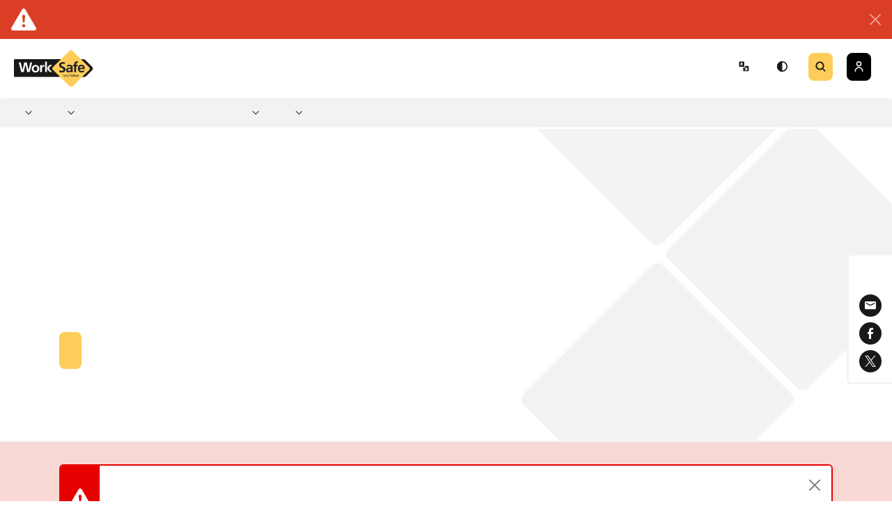

--- FILE ---
content_type: text/html;charset=utf-8
request_url: https://www.worksafe.vic.gov.au/resources/archived-foundations-safety-construction-industry-induction-training-agreement
body_size: 89094
content:
<!DOCTYPE html><html  lang="en"><head><meta charset="utf-8">
<meta name="viewport" content="width=device-width, initial-scale=1">
<script nonce="uOXW8nO9kc/XnN2wdWvZ+WrS" type="importmap">{"imports":{"#entry":"/_nuxt/DllXa3de.js"}}</script>
<title>[ARCHIVED] Foundations for safety: construction industry induction training agreement | WorkSafe Victoria</title>
<style nonce="uOXW8nO9kc/XnN2wdWvZ+WrS">@charset "UTF-8";@import"https://fonts.googleapis.com/css2?family=Roboto:wght@300;500;700;900&display=swap";@font-face{font-display:swap;font-family:VIC;font-style:italic;font-weight:400;src:url(/_nuxt/VIC-Italic.BfLLGbqf.eot);src:local("VIC Italic"),local("VIC-Italic"),url(/_nuxt/VIC-Italic.BfLLGbqf.eot?#iefix) format("embedded-opentype"),url(/_nuxt/VIC-Italic.C6lMwKQs.woff2) format("woff2"),url(/_nuxt/VIC-Italic.C971HmSy.woff) format("woff"),url(/_nuxt/VIC-Italic.QcAIpPyo.ttf) format("truetype")}@font-face{font-display:swap;font-family:VIC;font-style:italic;font-weight:700;src:url(/_nuxt/VIC-BoldItalic.CGPnw3Sf.eot);src:local("VIC Bold Italic"),local("VIC-BoldItalic"),url(/_nuxt/VIC-BoldItalic.CGPnw3Sf.eot?#iefix) format("embedded-opentype"),url(/_nuxt/VIC-BoldItalic.BYzCcuMR.woff2) format("woff2"),url(/_nuxt/VIC-BoldItalic.BJ83srxY.woff) format("woff"),url(/_nuxt/VIC-BoldItalic.D7blmp5-.ttf) format("truetype")}@font-face{font-display:swap;font-family:VIC;font-style:italic;font-weight:200;src:url(/_nuxt/VIC-ExtraLightItalic.CW_c03Yp.eot);src:local("VIC ExtraLight Italic"),local("VIC-ExtraLightItalic"),url(/_nuxt/VIC-ExtraLightItalic.CW_c03Yp.eot?#iefix) format("embedded-opentype"),url(/_nuxt/VIC-ExtraLightItalic.BKRiYXok.woff2) format("woff2"),url(/_nuxt/VIC-ExtraLightItalic.BOXSR1Hp.woff) format("woff"),url(/_nuxt/VIC-ExtraLightItalic.D63XfgX7.ttf) format("truetype")}@font-face{font-display:swap;font-family:VIC;font-style:normal;font-weight:700;src:url(/_nuxt/VIC-Bold.Fz0ygtsq.eot);src:local("VIC Bold"),local("VIC-Bold"),url(/_nuxt/VIC-Bold.Fz0ygtsq.eot?#iefix) format("embedded-opentype"),url(/_nuxt/VIC-Bold.FdFc3yrh.woff2) format("woff2"),url(/_nuxt/VIC-Bold.DCGJ9U-w.woff) format("woff"),url(/_nuxt/VIC-Bold.ZxzYgUmW.ttf) format("truetype")}@font-face{font-display:swap;font-family:VIC;font-style:normal;font-weight:200;src:url(/_nuxt/VIC-ExtraLight.D4RIXLIA.eot);src:local("VIC ExtraLight"),local("VIC-ExtraLight"),url(/_nuxt/VIC-ExtraLight.D4RIXLIA.eot?#iefix) format("embedded-opentype"),url(/_nuxt/VIC-ExtraLight.CMnbGKPh.woff2) format("woff2"),url(/_nuxt/VIC-ExtraLight.C6ZpXsAm.woff) format("woff"),url(/_nuxt/VIC-ExtraLight.BEJQ15zL.ttf) format("truetype")}@font-face{font-display:swap;font-family:VIC;font-style:normal;font-weight:600;src:url(/_nuxt/VIC-SemiBold.BKs4v4AQ.eot);src:local("VIC SemiBold"),local("VIC-SemiBold"),url(/_nuxt/VIC-SemiBold.BKs4v4AQ.eot?#iefix) format("embedded-opentype"),url(/_nuxt/VIC-SemiBold.Bxj9-98a.woff2) format("woff2"),url(/_nuxt/VIC-SemiBold.CHfVT_8G.woff) format("woff"),url(/_nuxt/VIC-SemiBold.ChRM3A2U.ttf) format("truetype")}@font-face{font-display:swap;font-family:VIC;font-style:normal;font-weight:400;src:url(/_nuxt/VIC-Regular.BLtp5flo.eot);src:local("VIC"),local("VIC-Regular"),url(/_nuxt/VIC-Regular.BLtp5flo.eot?#iefix) format("embedded-opentype"),url(/_nuxt/VIC-Regular.uNjLZy-T.woff2) format("woff2"),url(/_nuxt/VIC-Regular.Dqw2TpVR.woff) format("woff"),url(/_nuxt/VIC-Regular.BBju6692.ttf) format("truetype")}@font-face{font-display:swap;font-family:VIC;font-style:normal;font-weight:300;src:url(/_nuxt/VIC-Light.qY643x1r.eot);src:local("VIC Light"),local("VIC-Light"),url(/_nuxt/VIC-Light.qY643x1r.eot?#iefix) format("embedded-opentype"),url(/_nuxt/VIC-Light.46fISkNA.woff2) format("woff2"),url(/_nuxt/VIC-Light.7knyD4ij.woff) format("woff"),url(/_nuxt/VIC-Light.G52Rqgba.ttf) format("truetype")}@font-face{font-display:swap;font-family:VIC;font-style:italic;font-weight:500;src:url(/_nuxt/VIC-MediumItalic.BAQDJWtk.eot);src:local("VIC Medium Italic"),local("VIC-MediumItalic"),url(/_nuxt/VIC-MediumItalic.BAQDJWtk.eot?#iefix) format("embedded-opentype"),url(/_nuxt/VIC-MediumItalic.xYCnc8Cc.woff2) format("woff2"),url(/_nuxt/VIC-MediumItalic.rcWZ7XRL.woff) format("woff"),url(/_nuxt/VIC-MediumItalic.DPhHhgDP.ttf) format("truetype")}@font-face{font-display:swap;font-family:VIC;font-style:normal;font-weight:500;src:url(/_nuxt/VIC-Medium.K8Q6wfDo.eot);src:local("VIC Medium"),local("VIC-Medium"),url(/_nuxt/VIC-Medium.K8Q6wfDo.eot?#iefix) format("embedded-opentype"),url(/_nuxt/VIC-Medium.D6hEv_mE.woff2) format("woff2"),url(/_nuxt/VIC-Medium.C9XD15nn.woff) format("woff"),url(/_nuxt/VIC-Medium.B1P1wPpB.ttf) format("truetype")}@font-face{font-display:swap;font-family:VIC;font-style:italic;font-weight:600;src:url(/_nuxt/VIC-SemiBoldItalic.GmrRLIZk.eot);src:local("VIC SemiBold Italic"),local("VIC-SemiBoldItalic"),url(/_nuxt/VIC-SemiBoldItalic.GmrRLIZk.eot?#iefix) format("embedded-opentype"),url(/_nuxt/VIC-SemiBoldItalic.qz7CzS2m.woff2) format("woff2"),url(/_nuxt/VIC-SemiBoldItalic.Dgr-csJI.woff) format("woff"),url(/_nuxt/VIC-SemiBoldItalic.DlvFpuS2.ttf) format("truetype")}@font-face{font-display:swap;font-family:VIC;font-style:italic;font-weight:300;src:url(/_nuxt/VIC-LightItalic.CwQynwsO.eot);src:local("VIC Light Italic"),local("VIC-LightItalic"),url(/_nuxt/VIC-LightItalic.CwQynwsO.eot?#iefix) format("embedded-opentype"),url(/_nuxt/VIC-LightItalic.D8ArOT4r.woff2) format("woff2"),url(/_nuxt/VIC-LightItalic.CI_2LGgZ.woff) format("woff"),url(/_nuxt/VIC-LightItalic.DgblclRI.ttf) format("truetype")}:root,[data-bs-theme=light]{--bs-blue:#006bff;--bs-indigo:#6610f2;--bs-purple:#6f42c1;--bs-pink:#d63384;--bs-red:#dc3545;--bs-orange:#fd7e14;--bs-yellow:#ffc107;--bs-green:#198754;--bs-teal:#20c997;--bs-cyan:#0dcaf0;--bs-black:#000;--bs-white:#fff;--bs-gray:#6c757d;--bs-gray-dark:#343a40;--bs-gray-100:#f8f9fa;--bs-gray-200:#e9ecef;--bs-gray-300:#dee2e6;--bs-gray-400:#ced4da;--bs-gray-500:#adb5bd;--bs-gray-600:#6c757d;--bs-gray-700:#495057;--bs-gray-800:#343a40;--bs-gray-900:#212529;--bs-primary:#006bff;--bs-secondary:#6c757d;--bs-success:#198754;--bs-info:#0dcaf0;--bs-warning:#ffc107;--bs-danger:#dc3545;--bs-light:#f8f9fa;--bs-dark:#212529;--bs-primary-rgb:0,107,255;--bs-secondary-rgb:108,117,125;--bs-success-rgb:25,135,84;--bs-info-rgb:13,202,240;--bs-warning-rgb:255,193,7;--bs-danger-rgb:220,53,69;--bs-light-rgb:248,249,250;--bs-dark-rgb:33,37,41;--bs-primary-text-emphasis:#002b66;--bs-secondary-text-emphasis:#2b2f32;--bs-success-text-emphasis:#0a3622;--bs-info-text-emphasis:#055160;--bs-warning-text-emphasis:#664d03;--bs-danger-text-emphasis:#58151c;--bs-light-text-emphasis:#495057;--bs-dark-text-emphasis:#495057;--bs-primary-bg-subtle:#cce1ff;--bs-secondary-bg-subtle:#e2e3e5;--bs-success-bg-subtle:#d1e7dd;--bs-info-bg-subtle:#cff4fc;--bs-warning-bg-subtle:#fff3cd;--bs-danger-bg-subtle:#f8d7da;--bs-light-bg-subtle:#fcfcfd;--bs-dark-bg-subtle:#ced4da;--bs-primary-border-subtle:#99c4ff;--bs-secondary-border-subtle:#c4c8cb;--bs-success-border-subtle:#a3cfbb;--bs-info-border-subtle:#9eeaf9;--bs-warning-border-subtle:#ffe69c;--bs-danger-border-subtle:#f1aeb5;--bs-light-border-subtle:#e9ecef;--bs-dark-border-subtle:#adb5bd;--bs-white-rgb:255,255,255;--bs-black-rgb:0,0,0;--bs-font-sans-serif:system-ui,-apple-system,"Segoe UI",Roboto,"Helvetica Neue","Noto Sans","Liberation Sans",Arial,sans-serif,"Apple Color Emoji","Segoe UI Emoji","Segoe UI Symbol","Noto Color Emoji";--bs-font-monospace:SFMono-Regular,Menlo,Monaco,Consolas,"Liberation Mono","Courier New",monospace;--bs-gradient:linear-gradient(180deg,hsla(0,0%,100%,.15),hsla(0,0%,100%,0));--bs-body-font-family:var(--bs-font-sans-serif);--bs-body-font-size:1rem;--bs-body-font-weight:400;--bs-body-line-height:1.5;--bs-body-color:#212529;--bs-body-color-rgb:33,37,41;--bs-body-bg:#fff;--bs-body-bg-rgb:255,255,255;--bs-emphasis-color:#000;--bs-emphasis-color-rgb:0,0,0;--bs-secondary-color:rgba(33,37,41,.75);--bs-secondary-color-rgb:33,37,41;--bs-secondary-bg:#e9ecef;--bs-secondary-bg-rgb:233,236,239;--bs-tertiary-color:rgba(33,37,41,.5);--bs-tertiary-color-rgb:33,37,41;--bs-tertiary-bg:#f8f9fa;--bs-tertiary-bg-rgb:248,249,250;--bs-heading-color:inherit;--bs-link-color:#006bff;--bs-link-color-rgb:0,107,255;--bs-link-decoration:underline;--bs-link-hover-color:#0056cc;--bs-link-hover-color-rgb:0,86,204;--bs-code-color:#d63384;--bs-highlight-color:#212529;--bs-highlight-bg:#fff3cd;--bs-border-width:1px;--bs-border-style:solid;--bs-border-color:#dee2e6;--bs-border-color-translucent:rgba(0,0,0,.175);--bs-border-radius:.375rem;--bs-border-radius-sm:.25rem;--bs-border-radius-lg:.5rem;--bs-border-radius-xl:1rem;--bs-border-radius-xxl:2rem;--bs-border-radius-2xl:var(--bs-border-radius-xxl);--bs-border-radius-pill:50rem;--bs-box-shadow:0 .5rem 1rem rgba(0,0,0,.15);--bs-box-shadow-sm:0 .125rem .25rem rgba(0,0,0,.075);--bs-box-shadow-lg:0 1rem 3rem rgba(0,0,0,.175);--bs-box-shadow-inset:inset 0 1px 2px rgba(0,0,0,.075);--bs-focus-ring-width:.25rem;--bs-focus-ring-opacity:.25;--bs-focus-ring-color:rgba(0,107,255,.25);--bs-form-valid-color:#198754;--bs-form-valid-border-color:#198754;--bs-form-invalid-color:#dc3545;--bs-form-invalid-border-color:#dc3545}[data-bs-theme=dark]{color-scheme:dark;--bs-body-color:#dee2e6;--bs-body-color-rgb:222,226,230;--bs-body-bg:#212529;--bs-body-bg-rgb:33,37,41;--bs-emphasis-color:#fff;--bs-emphasis-color-rgb:255,255,255;--bs-secondary-color:rgba(222,226,230,.75);--bs-secondary-color-rgb:222,226,230;--bs-secondary-bg:#343a40;--bs-secondary-bg-rgb:52,58,64;--bs-tertiary-color:rgba(222,226,230,.5);--bs-tertiary-color-rgb:222,226,230;--bs-tertiary-bg:#2b3035;--bs-tertiary-bg-rgb:43,48,53;--bs-primary-text-emphasis:#66a6ff;--bs-secondary-text-emphasis:#a7acb1;--bs-success-text-emphasis:#75b798;--bs-info-text-emphasis:#6edff6;--bs-warning-text-emphasis:#ffda6a;--bs-danger-text-emphasis:#ea868f;--bs-light-text-emphasis:#f8f9fa;--bs-dark-text-emphasis:#dee2e6;--bs-primary-bg-subtle:#001533;--bs-secondary-bg-subtle:#161719;--bs-success-bg-subtle:#051b11;--bs-info-bg-subtle:#032830;--bs-warning-bg-subtle:#332701;--bs-danger-bg-subtle:#2c0b0e;--bs-light-bg-subtle:#343a40;--bs-dark-bg-subtle:#1a1d20;--bs-primary-border-subtle:#004099;--bs-secondary-border-subtle:#41464b;--bs-success-border-subtle:#0f5132;--bs-info-border-subtle:#087990;--bs-warning-border-subtle:#997404;--bs-danger-border-subtle:#842029;--bs-light-border-subtle:#495057;--bs-dark-border-subtle:#343a40;--bs-heading-color:inherit;--bs-link-color:#66a6ff;--bs-link-hover-color:#85b8ff;--bs-link-color-rgb:102,166,255;--bs-link-hover-color-rgb:133,184,255;--bs-code-color:#e685b5;--bs-highlight-color:#dee2e6;--bs-highlight-bg:#664d03;--bs-border-color:#495057;--bs-border-color-translucent:hsla(0,0%,100%,.15);--bs-form-valid-color:#75b798;--bs-form-valid-border-color:#75b798;--bs-form-invalid-color:#ea868f;--bs-form-invalid-border-color:#ea868f}*,:after,:before{box-sizing:border-box}@media(prefers-reduced-motion:no-preference){:root{scroll-behavior:smooth}}body{background-color:var(--bs-body-bg);color:var(--bs-body-color);font-family:var(--bs-body-font-family);font-size:var(--bs-body-font-size);font-weight:var(--bs-body-font-weight);line-height:var(--bs-body-line-height);margin:0;text-align:var(--bs-body-text-align);-webkit-text-size-adjust:100%;-webkit-tap-highlight-color:rgba(0,0,0,0)}hr{border:0;border-top:var(--bs-border-width) solid;color:inherit;margin:1rem 0;opacity:.25}.h1,.h2,.h3,.h4,.h5,.h6,h1,h2,h3,h4,h5,h6{color:var(--bs-heading-color);font-weight:500;line-height:1.2;margin-bottom:.5rem;margin-top:0}.h1,h1{font-size:calc(1.375rem + 1.5vw)}@media(min-width:1200px){.h1,h1{font-size:2.5rem}}.h2,h2{font-size:calc(1.325rem + .9vw)}@media(min-width:1200px){.h2,h2{font-size:2rem}}.h3,h3{font-size:calc(1.3rem + .6vw)}@media(min-width:1200px){.h3,h3{font-size:1.75rem}}.h4,h4{font-size:calc(1.275rem + .3vw)}@media(min-width:1200px){.h4,h4{font-size:1.5rem}}.h5,h5{font-size:1.25rem}.h6,h6{font-size:1rem}p{margin-bottom:1rem;margin-top:0}abbr[title]{cursor:help;-webkit-text-decoration:underline dotted;text-decoration:underline dotted;-webkit-text-decoration-skip-ink:none;text-decoration-skip-ink:none}address{font-style:normal;line-height:inherit;margin-bottom:1rem}ol,ul{padding-left:2rem}dl,ol,ul{margin-bottom:1rem;margin-top:0}ol ol,ol ul,ul ol,ul ul{margin-bottom:0}dt{font-weight:700}dd{margin-bottom:.5rem;margin-left:0}blockquote{margin:0 0 1rem}b,strong{font-weight:bolder}.small,small{font-size:.875em}.mark,mark{background-color:var(--bs-highlight-bg);color:var(--bs-highlight-color);padding:.1875em}sub,sup{font-size:.75em;line-height:0;position:relative;vertical-align:baseline}sub{bottom:-.25em}sup{top:-.5em}a{color:rgba(var(--bs-link-color-rgb),var(--bs-link-opacity,1));text-decoration:underline}a:hover{--bs-link-color-rgb:var(--bs-link-hover-color-rgb)}a:not([href]):not([class]),a:not([href]):not([class]):hover{color:inherit;text-decoration:none}code,kbd,pre,samp{font-family:var(--bs-font-monospace);font-size:1em}pre{display:block;font-size:.875em;margin-bottom:1rem;margin-top:0;overflow:auto}pre code{color:inherit;font-size:inherit;word-break:normal}code{color:var(--bs-code-color);font-size:.875em;word-wrap:break-word}a>code{color:inherit}kbd{background-color:var(--bs-body-color);color:var(--bs-body-bg);font-size:.875em;padding:.1875rem .375rem}kbd kbd{font-size:1em;padding:0}figure{margin:0 0 1rem}img,svg{vertical-align:middle}table{border-collapse:collapse;caption-side:bottom}caption{color:var(--bs-secondary-color);padding-bottom:.5rem;padding-top:.5rem;text-align:left}th{text-align:inherit;text-align:-webkit-match-parent}tbody,td,tfoot,th,thead,tr{border:0 solid;border-color:inherit}label{display:inline-block}button{border-radius:0}button:focus:not(:focus-visible){outline:0}button,input,optgroup,select,textarea{font-family:inherit;font-size:inherit;line-height:inherit;margin:0}button,select{text-transform:none}[role=button]{cursor:pointer}select{word-wrap:normal}select:disabled{opacity:1}[list]:not([type=date]):not([type=datetime-local]):not([type=month]):not([type=week]):not([type=time])::-webkit-calendar-picker-indicator{display:none!important}[type=button],[type=reset],[type=submit],button{-webkit-appearance:button}[type=button]:not(:disabled),[type=reset]:not(:disabled),[type=submit]:not(:disabled),button:not(:disabled){cursor:pointer}::-moz-focus-inner{border-style:none;padding:0}textarea{resize:vertical}fieldset{border:0;margin:0;min-width:0;padding:0}legend{float:left;font-size:calc(1.275rem + .3vw);line-height:inherit;margin-bottom:.5rem;padding:0;width:100%}@media(min-width:1200px){legend{font-size:1.5rem}}legend+*{clear:left}::-webkit-datetime-edit-day-field,::-webkit-datetime-edit-fields-wrapper,::-webkit-datetime-edit-hour-field,::-webkit-datetime-edit-minute,::-webkit-datetime-edit-month-field,::-webkit-datetime-edit-text,::-webkit-datetime-edit-year-field{padding:0}::-webkit-inner-spin-button{height:auto}[type=search]{-webkit-appearance:textfield;outline-offset:-2px}[type=search]::-webkit-search-cancel-button{cursor:pointer;filter:grayscale(1)}::-webkit-search-decoration{-webkit-appearance:none}::-webkit-color-swatch-wrapper{padding:0}::file-selector-button{-webkit-appearance:button;font:inherit}output{display:inline-block}iframe{border:0}summary{cursor:pointer;display:list-item}progress{vertical-align:baseline}[hidden]{display:none!important}.lead{font-size:1.25rem;font-weight:300}.display-1{font-size:calc(1.625rem + 4.5vw);font-weight:300;line-height:1.2}@media(min-width:1200px){.display-1{font-size:5rem}}.display-2{font-size:calc(1.575rem + 3.9vw);font-weight:300;line-height:1.2}@media(min-width:1200px){.display-2{font-size:4.5rem}}.display-3{font-size:calc(1.525rem + 3.3vw);font-weight:300;line-height:1.2}@media(min-width:1200px){.display-3{font-size:4rem}}.display-4{font-size:calc(1.475rem + 2.7vw);font-weight:300;line-height:1.2}@media(min-width:1200px){.display-4{font-size:3.5rem}}.display-5{font-size:calc(1.425rem + 2.1vw);font-weight:300;line-height:1.2}@media(min-width:1200px){.display-5{font-size:3rem}}.display-6{font-size:calc(1.375rem + 1.5vw);font-weight:300;line-height:1.2}@media(min-width:1200px){.display-6{font-size:2.5rem}}.list-inline,.list-unstyled{list-style:none;padding-left:0}.list-inline-item{display:inline-block}.list-inline-item:not(:last-child){margin-right:.5rem}.initialism{font-size:.875em;text-transform:uppercase}.blockquote{font-size:1.25rem;margin-bottom:1rem}.blockquote>:last-child{margin-bottom:0}.blockquote-footer{color:#6c757d;font-size:.875em;margin-bottom:1rem;margin-top:-1rem}.blockquote-footer:before{content:"— "}.img-fluid,.img-thumbnail{height:auto;max-width:100%}.img-thumbnail{background-color:var(--bs-body-bg);border:var(--bs-border-width) solid var(--bs-border-color);padding:.25rem}.figure{display:inline-block}.figure-img{line-height:1;margin-bottom:.5rem}.figure-caption{color:var(--bs-secondary-color);font-size:.875em}.container,.container-fluid,.container-lg,.container-md,.container-sm,.container-xl,.container-xxl{--bs-gutter-x:30px;--bs-gutter-y:0;margin-left:auto;margin-right:auto;padding-left:calc(var(--bs-gutter-x)*.5);padding-right:calc(var(--bs-gutter-x)*.5);width:100%}@media(min-width:576px){.container,.container-sm{max-width:100%}}@media(min-width:768px){.container,.container-md,.container-sm{max-width:100%}}@media(min-width:992px){.container,.container-lg,.container-md,.container-sm{max-width:960px}}@media(min-width:1200px){.container,.container-lg,.container-md,.container-sm,.container-xl{max-width:1140px}}@media(min-width:1400px){.container,.container-lg,.container-md,.container-sm,.container-xl,.container-xxl{max-width:1320px}}:root{--bs-breakpoint-xs:0;--bs-breakpoint-sm:576px;--bs-breakpoint-md:768px;--bs-breakpoint-lg:992px;--bs-breakpoint-xl:1200px;--bs-breakpoint-xxl:1400px}.row{--bs-gutter-x:30px;--bs-gutter-y:0;display:flex;flex-wrap:wrap;margin-left:calc(var(--bs-gutter-x)*-.5);margin-right:calc(var(--bs-gutter-x)*-.5);margin-top:calc(var(--bs-gutter-y)*-1)}.row>*{flex-shrink:0;margin-top:var(--bs-gutter-y);max-width:100%;padding-left:calc(var(--bs-gutter-x)*.5);padding-right:calc(var(--bs-gutter-x)*.5);width:100%}.col{flex:1 0 0}.row-cols-auto>*{flex:0 0 auto;width:auto}.row-cols-1>*{flex:0 0 auto;width:100%}.row-cols-2>*{flex:0 0 auto;width:50%}.row-cols-3>*{flex:0 0 auto;width:33.33333333%}.row-cols-4>*{flex:0 0 auto;width:25%}.row-cols-5>*{flex:0 0 auto;width:20%}.row-cols-6>*{flex:0 0 auto;width:16.66666667%}.col-auto{flex:0 0 auto;width:auto}.col-1{flex:0 0 auto;width:8.33333333%}.col-2{flex:0 0 auto;width:16.66666667%}.col-3{flex:0 0 auto;width:25%}.col-4{flex:0 0 auto;width:33.33333333%}.col-5{flex:0 0 auto;width:41.66666667%}.col-6{flex:0 0 auto;width:50%}.col-7{flex:0 0 auto;width:58.33333333%}.col-8{flex:0 0 auto;width:66.66666667%}.col-9{flex:0 0 auto;width:75%}.col-10{flex:0 0 auto;width:83.33333333%}.col-11{flex:0 0 auto;width:91.66666667%}.col-12{flex:0 0 auto;width:100%}.offset-1{margin-left:8.33333333%}.offset-2{margin-left:16.66666667%}.offset-3{margin-left:25%}.offset-4{margin-left:33.33333333%}.offset-5{margin-left:41.66666667%}.offset-6{margin-left:50%}.offset-7{margin-left:58.33333333%}.offset-8{margin-left:66.66666667%}.offset-9{margin-left:75%}.offset-10{margin-left:83.33333333%}.offset-11{margin-left:91.66666667%}.g-0,.gx-0{--bs-gutter-x:0}.g-0,.gy-0{--bs-gutter-y:0}.g-1,.gx-1{--bs-gutter-x:.25rem}.g-1,.gy-1{--bs-gutter-y:.25rem}.g-2,.gx-2{--bs-gutter-x:.5rem}.g-2,.gy-2{--bs-gutter-y:.5rem}.g-3,.gx-3{--bs-gutter-x:1rem}.g-3,.gy-3{--bs-gutter-y:1rem}.g-4,.gx-4{--bs-gutter-x:1.5rem}.g-4,.gy-4{--bs-gutter-y:1.5rem}.g-5,.gx-5{--bs-gutter-x:3rem}.g-5,.gy-5{--bs-gutter-y:3rem}@media(min-width:576px){.col-sm{flex:1 0 0}.row-cols-sm-auto>*{flex:0 0 auto;width:auto}.row-cols-sm-1>*{flex:0 0 auto;width:100%}.row-cols-sm-2>*{flex:0 0 auto;width:50%}.row-cols-sm-3>*{flex:0 0 auto;width:33.33333333%}.row-cols-sm-4>*{flex:0 0 auto;width:25%}.row-cols-sm-5>*{flex:0 0 auto;width:20%}.row-cols-sm-6>*{flex:0 0 auto;width:16.66666667%}.col-sm-auto{flex:0 0 auto;width:auto}.col-sm-1{flex:0 0 auto;width:8.33333333%}.col-sm-2{flex:0 0 auto;width:16.66666667%}.col-sm-3{flex:0 0 auto;width:25%}.col-sm-4{flex:0 0 auto;width:33.33333333%}.col-sm-5{flex:0 0 auto;width:41.66666667%}.col-sm-6{flex:0 0 auto;width:50%}.col-sm-7{flex:0 0 auto;width:58.33333333%}.col-sm-8{flex:0 0 auto;width:66.66666667%}.col-sm-9{flex:0 0 auto;width:75%}.col-sm-10{flex:0 0 auto;width:83.33333333%}.col-sm-11{flex:0 0 auto;width:91.66666667%}.col-sm-12{flex:0 0 auto;width:100%}.offset-sm-0{margin-left:0}.offset-sm-1{margin-left:8.33333333%}.offset-sm-2{margin-left:16.66666667%}.offset-sm-3{margin-left:25%}.offset-sm-4{margin-left:33.33333333%}.offset-sm-5{margin-left:41.66666667%}.offset-sm-6{margin-left:50%}.offset-sm-7{margin-left:58.33333333%}.offset-sm-8{margin-left:66.66666667%}.offset-sm-9{margin-left:75%}.offset-sm-10{margin-left:83.33333333%}.offset-sm-11{margin-left:91.66666667%}.g-sm-0,.gx-sm-0{--bs-gutter-x:0}.g-sm-0,.gy-sm-0{--bs-gutter-y:0}.g-sm-1,.gx-sm-1{--bs-gutter-x:.25rem}.g-sm-1,.gy-sm-1{--bs-gutter-y:.25rem}.g-sm-2,.gx-sm-2{--bs-gutter-x:.5rem}.g-sm-2,.gy-sm-2{--bs-gutter-y:.5rem}.g-sm-3,.gx-sm-3{--bs-gutter-x:1rem}.g-sm-3,.gy-sm-3{--bs-gutter-y:1rem}.g-sm-4,.gx-sm-4{--bs-gutter-x:1.5rem}.g-sm-4,.gy-sm-4{--bs-gutter-y:1.5rem}.g-sm-5,.gx-sm-5{--bs-gutter-x:3rem}.g-sm-5,.gy-sm-5{--bs-gutter-y:3rem}}@media(min-width:768px){.col-md{flex:1 0 0}.row-cols-md-auto>*{flex:0 0 auto;width:auto}.row-cols-md-1>*{flex:0 0 auto;width:100%}.row-cols-md-2>*{flex:0 0 auto;width:50%}.row-cols-md-3>*{flex:0 0 auto;width:33.33333333%}.row-cols-md-4>*{flex:0 0 auto;width:25%}.row-cols-md-5>*{flex:0 0 auto;width:20%}.row-cols-md-6>*{flex:0 0 auto;width:16.66666667%}.col-md-auto{flex:0 0 auto;width:auto}.col-md-1{flex:0 0 auto;width:8.33333333%}.col-md-2{flex:0 0 auto;width:16.66666667%}.col-md-3{flex:0 0 auto;width:25%}.col-md-4{flex:0 0 auto;width:33.33333333%}.col-md-5{flex:0 0 auto;width:41.66666667%}.col-md-6{flex:0 0 auto;width:50%}.col-md-7{flex:0 0 auto;width:58.33333333%}.col-md-8{flex:0 0 auto;width:66.66666667%}.col-md-9{flex:0 0 auto;width:75%}.col-md-10{flex:0 0 auto;width:83.33333333%}.col-md-11{flex:0 0 auto;width:91.66666667%}.col-md-12{flex:0 0 auto;width:100%}.offset-md-0{margin-left:0}.offset-md-1{margin-left:8.33333333%}.offset-md-2{margin-left:16.66666667%}.offset-md-3{margin-left:25%}.offset-md-4{margin-left:33.33333333%}.offset-md-5{margin-left:41.66666667%}.offset-md-6{margin-left:50%}.offset-md-7{margin-left:58.33333333%}.offset-md-8{margin-left:66.66666667%}.offset-md-9{margin-left:75%}.offset-md-10{margin-left:83.33333333%}.offset-md-11{margin-left:91.66666667%}.g-md-0,.gx-md-0{--bs-gutter-x:0}.g-md-0,.gy-md-0{--bs-gutter-y:0}.g-md-1,.gx-md-1{--bs-gutter-x:.25rem}.g-md-1,.gy-md-1{--bs-gutter-y:.25rem}.g-md-2,.gx-md-2{--bs-gutter-x:.5rem}.g-md-2,.gy-md-2{--bs-gutter-y:.5rem}.g-md-3,.gx-md-3{--bs-gutter-x:1rem}.g-md-3,.gy-md-3{--bs-gutter-y:1rem}.g-md-4,.gx-md-4{--bs-gutter-x:1.5rem}.g-md-4,.gy-md-4{--bs-gutter-y:1.5rem}.g-md-5,.gx-md-5{--bs-gutter-x:3rem}.g-md-5,.gy-md-5{--bs-gutter-y:3rem}}@media(min-width:992px){.col-lg{flex:1 0 0}.row-cols-lg-auto>*{flex:0 0 auto;width:auto}.row-cols-lg-1>*{flex:0 0 auto;width:100%}.row-cols-lg-2>*{flex:0 0 auto;width:50%}.row-cols-lg-3>*{flex:0 0 auto;width:33.33333333%}.row-cols-lg-4>*{flex:0 0 auto;width:25%}.row-cols-lg-5>*{flex:0 0 auto;width:20%}.row-cols-lg-6>*{flex:0 0 auto;width:16.66666667%}.col-lg-auto{flex:0 0 auto;width:auto}.col-lg-1{flex:0 0 auto;width:8.33333333%}.col-lg-2{flex:0 0 auto;width:16.66666667%}.col-lg-3{flex:0 0 auto;width:25%}.col-lg-4{flex:0 0 auto;width:33.33333333%}.col-lg-5{flex:0 0 auto;width:41.66666667%}.col-lg-6{flex:0 0 auto;width:50%}.col-lg-7{flex:0 0 auto;width:58.33333333%}.col-lg-8{flex:0 0 auto;width:66.66666667%}.col-lg-9{flex:0 0 auto;width:75%}.col-lg-10{flex:0 0 auto;width:83.33333333%}.col-lg-11{flex:0 0 auto;width:91.66666667%}.col-lg-12{flex:0 0 auto;width:100%}.offset-lg-0{margin-left:0}.offset-lg-1{margin-left:8.33333333%}.offset-lg-2{margin-left:16.66666667%}.offset-lg-3{margin-left:25%}.offset-lg-4{margin-left:33.33333333%}.offset-lg-5{margin-left:41.66666667%}.offset-lg-6{margin-left:50%}.offset-lg-7{margin-left:58.33333333%}.offset-lg-8{margin-left:66.66666667%}.offset-lg-9{margin-left:75%}.offset-lg-10{margin-left:83.33333333%}.offset-lg-11{margin-left:91.66666667%}.g-lg-0,.gx-lg-0{--bs-gutter-x:0}.g-lg-0,.gy-lg-0{--bs-gutter-y:0}.g-lg-1,.gx-lg-1{--bs-gutter-x:.25rem}.g-lg-1,.gy-lg-1{--bs-gutter-y:.25rem}.g-lg-2,.gx-lg-2{--bs-gutter-x:.5rem}.g-lg-2,.gy-lg-2{--bs-gutter-y:.5rem}.g-lg-3,.gx-lg-3{--bs-gutter-x:1rem}.g-lg-3,.gy-lg-3{--bs-gutter-y:1rem}.g-lg-4,.gx-lg-4{--bs-gutter-x:1.5rem}.g-lg-4,.gy-lg-4{--bs-gutter-y:1.5rem}.g-lg-5,.gx-lg-5{--bs-gutter-x:3rem}.g-lg-5,.gy-lg-5{--bs-gutter-y:3rem}}@media(min-width:1200px){.col-xl{flex:1 0 0}.row-cols-xl-auto>*{flex:0 0 auto;width:auto}.row-cols-xl-1>*{flex:0 0 auto;width:100%}.row-cols-xl-2>*{flex:0 0 auto;width:50%}.row-cols-xl-3>*{flex:0 0 auto;width:33.33333333%}.row-cols-xl-4>*{flex:0 0 auto;width:25%}.row-cols-xl-5>*{flex:0 0 auto;width:20%}.row-cols-xl-6>*{flex:0 0 auto;width:16.66666667%}.col-xl-auto{flex:0 0 auto;width:auto}.col-xl-1{flex:0 0 auto;width:8.33333333%}.col-xl-2{flex:0 0 auto;width:16.66666667%}.col-xl-3{flex:0 0 auto;width:25%}.col-xl-4{flex:0 0 auto;width:33.33333333%}.col-xl-5{flex:0 0 auto;width:41.66666667%}.col-xl-6{flex:0 0 auto;width:50%}.col-xl-7{flex:0 0 auto;width:58.33333333%}.col-xl-8{flex:0 0 auto;width:66.66666667%}.col-xl-9{flex:0 0 auto;width:75%}.col-xl-10{flex:0 0 auto;width:83.33333333%}.col-xl-11{flex:0 0 auto;width:91.66666667%}.col-xl-12{flex:0 0 auto;width:100%}.offset-xl-0{margin-left:0}.offset-xl-1{margin-left:8.33333333%}.offset-xl-2{margin-left:16.66666667%}.offset-xl-3{margin-left:25%}.offset-xl-4{margin-left:33.33333333%}.offset-xl-5{margin-left:41.66666667%}.offset-xl-6{margin-left:50%}.offset-xl-7{margin-left:58.33333333%}.offset-xl-8{margin-left:66.66666667%}.offset-xl-9{margin-left:75%}.offset-xl-10{margin-left:83.33333333%}.offset-xl-11{margin-left:91.66666667%}.g-xl-0,.gx-xl-0{--bs-gutter-x:0}.g-xl-0,.gy-xl-0{--bs-gutter-y:0}.g-xl-1,.gx-xl-1{--bs-gutter-x:.25rem}.g-xl-1,.gy-xl-1{--bs-gutter-y:.25rem}.g-xl-2,.gx-xl-2{--bs-gutter-x:.5rem}.g-xl-2,.gy-xl-2{--bs-gutter-y:.5rem}.g-xl-3,.gx-xl-3{--bs-gutter-x:1rem}.g-xl-3,.gy-xl-3{--bs-gutter-y:1rem}.g-xl-4,.gx-xl-4{--bs-gutter-x:1.5rem}.g-xl-4,.gy-xl-4{--bs-gutter-y:1.5rem}.g-xl-5,.gx-xl-5{--bs-gutter-x:3rem}.g-xl-5,.gy-xl-5{--bs-gutter-y:3rem}}@media(min-width:1400px){.col-xxl{flex:1 0 0}.row-cols-xxl-auto>*{flex:0 0 auto;width:auto}.row-cols-xxl-1>*{flex:0 0 auto;width:100%}.row-cols-xxl-2>*{flex:0 0 auto;width:50%}.row-cols-xxl-3>*{flex:0 0 auto;width:33.33333333%}.row-cols-xxl-4>*{flex:0 0 auto;width:25%}.row-cols-xxl-5>*{flex:0 0 auto;width:20%}.row-cols-xxl-6>*{flex:0 0 auto;width:16.66666667%}.col-xxl-auto{flex:0 0 auto;width:auto}.col-xxl-1{flex:0 0 auto;width:8.33333333%}.col-xxl-2{flex:0 0 auto;width:16.66666667%}.col-xxl-3{flex:0 0 auto;width:25%}.col-xxl-4{flex:0 0 auto;width:33.33333333%}.col-xxl-5{flex:0 0 auto;width:41.66666667%}.col-xxl-6{flex:0 0 auto;width:50%}.col-xxl-7{flex:0 0 auto;width:58.33333333%}.col-xxl-8{flex:0 0 auto;width:66.66666667%}.col-xxl-9{flex:0 0 auto;width:75%}.col-xxl-10{flex:0 0 auto;width:83.33333333%}.col-xxl-11{flex:0 0 auto;width:91.66666667%}.col-xxl-12{flex:0 0 auto;width:100%}.offset-xxl-0{margin-left:0}.offset-xxl-1{margin-left:8.33333333%}.offset-xxl-2{margin-left:16.66666667%}.offset-xxl-3{margin-left:25%}.offset-xxl-4{margin-left:33.33333333%}.offset-xxl-5{margin-left:41.66666667%}.offset-xxl-6{margin-left:50%}.offset-xxl-7{margin-left:58.33333333%}.offset-xxl-8{margin-left:66.66666667%}.offset-xxl-9{margin-left:75%}.offset-xxl-10{margin-left:83.33333333%}.offset-xxl-11{margin-left:91.66666667%}.g-xxl-0,.gx-xxl-0{--bs-gutter-x:0}.g-xxl-0,.gy-xxl-0{--bs-gutter-y:0}.g-xxl-1,.gx-xxl-1{--bs-gutter-x:.25rem}.g-xxl-1,.gy-xxl-1{--bs-gutter-y:.25rem}.g-xxl-2,.gx-xxl-2{--bs-gutter-x:.5rem}.g-xxl-2,.gy-xxl-2{--bs-gutter-y:.5rem}.g-xxl-3,.gx-xxl-3{--bs-gutter-x:1rem}.g-xxl-3,.gy-xxl-3{--bs-gutter-y:1rem}.g-xxl-4,.gx-xxl-4{--bs-gutter-x:1.5rem}.g-xxl-4,.gy-xxl-4{--bs-gutter-y:1.5rem}.g-xxl-5,.gx-xxl-5{--bs-gutter-x:3rem}.g-xxl-5,.gy-xxl-5{--bs-gutter-y:3rem}}.table{--bs-table-color-type:initial;--bs-table-bg-type:initial;--bs-table-color-state:initial;--bs-table-bg-state:initial;--bs-table-color:var(--bs-emphasis-color);--bs-table-bg:var(--bs-body-bg);--bs-table-border-color:var(--bs-border-color);--bs-table-accent-bg:transparent;--bs-table-striped-color:var(--bs-emphasis-color);--bs-table-striped-bg:rgba(var(--bs-emphasis-color-rgb),.05);--bs-table-active-color:var(--bs-emphasis-color);--bs-table-active-bg:rgba(var(--bs-emphasis-color-rgb),.1);--bs-table-hover-color:var(--bs-emphasis-color);--bs-table-hover-bg:rgba(var(--bs-emphasis-color-rgb),.075);border-color:var(--bs-table-border-color);margin-bottom:1rem;vertical-align:top;width:100%}.table>:not(caption)>*>*{background-color:var(--bs-table-bg);border-bottom-width:var(--bs-border-width);box-shadow:inset 0 0 0 9999px var(--bs-table-bg-state,var(--bs-table-bg-type,var(--bs-table-accent-bg)));color:var(--bs-table-color-state,var(--bs-table-color-type,var(--bs-table-color)));padding:.5rem}.table>tbody{vertical-align:inherit}.table>thead{vertical-align:bottom}.table-group-divider{border-top:calc(var(--bs-border-width)*2) solid}.caption-top{caption-side:top}.table-sm>:not(caption)>*>*{padding:.25rem}.table-bordered>:not(caption)>*{border-width:var(--bs-border-width) 0}.table-bordered>:not(caption)>*>*{border-width:0 var(--bs-border-width)}.table-borderless>:not(caption)>*>*{border-bottom-width:0}.table-borderless>:not(:first-child){border-top-width:0}.table-striped-columns>:not(caption)>tr>:nth-child(2n),.table-striped>tbody>tr:nth-of-type(odd)>*{--bs-table-color-type:var(--bs-table-striped-color);--bs-table-bg-type:var(--bs-table-striped-bg)}.table-active{--bs-table-color-state:var(--bs-table-active-color);--bs-table-bg-state:var(--bs-table-active-bg)}.table-hover>tbody>tr:hover>*{--bs-table-color-state:var(--bs-table-hover-color);--bs-table-bg-state:var(--bs-table-hover-bg)}.table-primary{--bs-table-color:#000;--bs-table-bg:#cce1ff;--bs-table-border-color:#a3b4cc;--bs-table-striped-bg:#c2d6f2;--bs-table-striped-color:#000;--bs-table-active-bg:#b8cbe6;--bs-table-active-color:#000;--bs-table-hover-bg:#bdd0ec;--bs-table-hover-color:#000}.table-primary,.table-secondary{border-color:var(--bs-table-border-color);color:var(--bs-table-color)}.table-secondary{--bs-table-color:#000;--bs-table-bg:#e2e3e5;--bs-table-border-color:#b4b6b7;--bs-table-striped-bg:#d6d8da;--bs-table-striped-color:#000;--bs-table-active-bg:#cbcdce;--bs-table-active-color:#000;--bs-table-hover-bg:#d1d2d4;--bs-table-hover-color:#000}.table-success{--bs-table-color:#000;--bs-table-bg:#d1e7dd;--bs-table-border-color:#a7b9b1;--bs-table-striped-bg:#c7dbd2;--bs-table-striped-color:#000;--bs-table-active-bg:#bcd0c7;--bs-table-active-color:#000;--bs-table-hover-bg:#c1d6cc;--bs-table-hover-color:#000}.table-info,.table-success{border-color:var(--bs-table-border-color);color:var(--bs-table-color)}.table-info{--bs-table-color:#000;--bs-table-bg:#cff4fc;--bs-table-border-color:#a5c4ca;--bs-table-striped-bg:#c4e8ef;--bs-table-striped-color:#000;--bs-table-active-bg:#badce3;--bs-table-active-color:#000;--bs-table-hover-bg:#bfe2e9;--bs-table-hover-color:#000}.table-warning{--bs-table-color:#000;--bs-table-bg:#fff3cd;--bs-table-border-color:#ccc2a4;--bs-table-striped-bg:#f2e6c3;--bs-table-striped-color:#000;--bs-table-active-bg:#e6dab9;--bs-table-active-color:#000;--bs-table-hover-bg:#ece0be;--bs-table-hover-color:#000}.table-danger,.table-warning{border-color:var(--bs-table-border-color);color:var(--bs-table-color)}.table-danger{--bs-table-color:#000;--bs-table-bg:#f8d7da;--bs-table-border-color:#c6acae;--bs-table-striped-bg:#eccccf;--bs-table-striped-color:#000;--bs-table-active-bg:#dfc1c4;--bs-table-active-color:#000;--bs-table-hover-bg:#e5c7c9;--bs-table-hover-color:#000}.table-light{--bs-table-color:#000;--bs-table-bg:#f8f9fa;--bs-table-border-color:#c6c7c8;--bs-table-striped-bg:#ecedee;--bs-table-striped-color:#000;--bs-table-active-bg:#dfe0e1;--bs-table-active-color:#000;--bs-table-hover-bg:#e5e6e7;--bs-table-hover-color:#000}.table-dark,.table-light{border-color:var(--bs-table-border-color);color:var(--bs-table-color)}.table-dark{--bs-table-color:#fff;--bs-table-bg:#212529;--bs-table-border-color:#4d5154;--bs-table-striped-bg:#2c3034;--bs-table-striped-color:#fff;--bs-table-active-bg:#373b3e;--bs-table-active-color:#fff;--bs-table-hover-bg:#323539;--bs-table-hover-color:#fff}.table-responsive{overflow-x:auto;-webkit-overflow-scrolling:touch}@media(max-width:575.98px){.table-responsive-sm{overflow-x:auto;-webkit-overflow-scrolling:touch}}@media(max-width:767.98px){.table-responsive-md{overflow-x:auto;-webkit-overflow-scrolling:touch}}@media(max-width:991.98px){.table-responsive-lg{overflow-x:auto;-webkit-overflow-scrolling:touch}}@media(max-width:1199.98px){.table-responsive-xl{overflow-x:auto;-webkit-overflow-scrolling:touch}}@media(max-width:1399.98px){.table-responsive-xxl{overflow-x:auto;-webkit-overflow-scrolling:touch}}.form-label{margin-bottom:.5rem}.col-form-label{font-size:inherit;line-height:1.5;margin-bottom:0;padding-bottom:calc(.375rem + var(--bs-border-width));padding-top:calc(.375rem + var(--bs-border-width))}.col-form-label-lg{font-size:1.25rem;padding-bottom:calc(.5rem + var(--bs-border-width));padding-top:calc(.5rem + var(--bs-border-width))}.col-form-label-sm{font-size:.875rem;padding-bottom:calc(.25rem + var(--bs-border-width));padding-top:calc(.25rem + var(--bs-border-width))}.form-text{color:var(--bs-secondary-color);font-size:.875em;margin-top:.25rem}.form-control{-webkit-appearance:none;-moz-appearance:none;appearance:none;background-clip:padding-box;background-color:var(--bs-body-bg);border:var(--bs-border-width) solid var(--bs-border-color);border-radius:0;color:var(--bs-body-color);display:block;font-size:1rem;font-weight:400;line-height:1.5;padding:.375rem .75rem;transition:border-color .15s ease-in-out,box-shadow .15s ease-in-out;width:100%}@media(prefers-reduced-motion:reduce){.form-control{transition:none}}.form-control[type=file]{overflow:hidden}.form-control[type=file]:not(:disabled):not([readonly]){cursor:pointer}.form-control:focus{background-color:var(--bs-body-bg);border-color:#80b5ff;box-shadow:0 0 0 .25rem #006bff40;color:var(--bs-body-color);outline:0}.form-control::-webkit-date-and-time-value{height:1.5em;margin:0;min-width:85px}.form-control::-webkit-datetime-edit{display:block;padding:0}.form-control::-moz-placeholder{color:var(--bs-secondary-color);opacity:1}.form-control::placeholder{color:var(--bs-secondary-color);opacity:1}.form-control:disabled{background-color:var(--bs-secondary-bg);opacity:1}.form-control::file-selector-button{background-color:var(--bs-tertiary-bg);border:0 solid;border-color:inherit;border-inline-end-width:var(--bs-border-width);border-radius:0;color:var(--bs-body-color);margin:-.375rem -.75rem;margin-inline-end:.75rem;padding:.375rem .75rem;pointer-events:none;transition:color .15s ease-in-out,background-color .15s ease-in-out,border-color .15s ease-in-out,box-shadow .15s ease-in-out}@media(prefers-reduced-motion:reduce){.form-control::file-selector-button{transition:none}}.form-control:hover:not(:disabled):not([readonly])::file-selector-button{background-color:var(--bs-secondary-bg)}.form-control-plaintext{background-color:transparent;border:solid transparent;border-width:var(--bs-border-width) 0;color:var(--bs-body-color);display:block;line-height:1.5;margin-bottom:0;padding:.375rem 0;width:100%}.form-control-plaintext:focus{outline:0}.form-control-plaintext.form-control-lg,.form-control-plaintext.form-control-sm{padding-left:0;padding-right:0}.form-control-sm{font-size:.875rem;min-height:calc(1.5em + .5rem + var(--bs-border-width)*2);padding:.25rem .5rem}.form-control-sm::file-selector-button{margin:-.25rem -.5rem;margin-inline-end:.5rem;padding:.25rem .5rem}.form-control-lg{font-size:1.25rem;min-height:calc(1.5em + 1rem + var(--bs-border-width)*2);padding:.5rem 1rem}.form-control-lg::file-selector-button{margin:-.5rem -1rem;margin-inline-end:1rem;padding:.5rem 1rem}textarea.form-control{min-height:calc(1.5em + .75rem + var(--bs-border-width)*2)}textarea.form-control-sm{min-height:calc(1.5em + .5rem + var(--bs-border-width)*2)}textarea.form-control-lg{min-height:calc(1.5em + 1rem + var(--bs-border-width)*2)}.form-control-color{height:calc(1.5em + .75rem + var(--bs-border-width)*2);padding:.375rem;width:3rem}.form-control-color:not(:disabled):not([readonly]){cursor:pointer}.form-control-color::-moz-color-swatch{border:0!important}.form-control-color::-webkit-color-swatch{border:0!important}.form-control-color.form-control-sm{height:calc(1.5em + .5rem + var(--bs-border-width)*2)}.form-control-color.form-control-lg{height:calc(1.5em + 1rem + var(--bs-border-width)*2)}.form-select{--bs-form-select-bg-img:url("data:image/svg+xml;charset=utf-8,%3Csvg xmlns='http://www.w3.org/2000/svg' viewBox='0 0 16 16'%3E%3Cpath fill='none' stroke='%23343a40' stroke-linecap='round' stroke-linejoin='round' stroke-width='2' d='m2 5 6 6 6-6'/%3E%3C/svg%3E");-webkit-appearance:none;-moz-appearance:none;appearance:none;background-color:var(--bs-body-bg);background-image:var(--bs-form-select-bg-img),var(--bs-form-select-bg-icon,none);background-position:right .75rem center;background-repeat:no-repeat;background-size:16px 12px;border:var(--bs-border-width) solid var(--bs-border-color);border-radius:0;color:var(--bs-body-color);display:block;font-size:1rem;font-weight:400;line-height:1.5;padding:.375rem 2.25rem .375rem .75rem;transition:border-color .15s ease-in-out,box-shadow .15s ease-in-out;width:100%}@media(prefers-reduced-motion:reduce){.form-select{transition:none}}.form-select:focus{border-color:#80b5ff;box-shadow:0 0 0 .25rem #006bff40;outline:0}.form-select[multiple],.form-select[size]:not([size="1"]){background-image:none;padding-right:.75rem}.form-select:disabled{background-color:var(--bs-secondary-bg)}.form-select:-moz-focusring{color:transparent;text-shadow:0 0 0 var(--bs-body-color)}.form-select-sm{font-size:.875rem;padding-bottom:.25rem;padding-left:.5rem;padding-top:.25rem}.form-select-lg{font-size:1.25rem;padding-bottom:.5rem;padding-left:1rem;padding-top:.5rem}[data-bs-theme=dark] .form-select{--bs-form-select-bg-img:url("data:image/svg+xml;charset=utf-8,%3Csvg xmlns='http://www.w3.org/2000/svg' viewBox='0 0 16 16'%3E%3Cpath fill='none' stroke='%23dee2e6' stroke-linecap='round' stroke-linejoin='round' stroke-width='2' d='m2 5 6 6 6-6'/%3E%3C/svg%3E")}.form-check{display:block;margin-bottom:.125rem;min-height:1.5rem;padding-left:1.5em}.form-check .form-check-input{float:left;margin-left:-1.5em}.form-check-reverse{padding-left:0;padding-right:1.5em;text-align:right}.form-check-reverse .form-check-input{float:right;margin-left:0;margin-right:-1.5em}.form-check-input{--bs-form-check-bg:var(--bs-body-bg);-webkit-appearance:none;-moz-appearance:none;appearance:none;background-color:var(--bs-form-check-bg);background-image:var(--bs-form-check-bg-image);background-position:50%;background-repeat:no-repeat;background-size:contain;border:var(--bs-border-width) solid var(--bs-border-color);flex-shrink:0;height:1em;margin-top:.25em;-webkit-print-color-adjust:exact;print-color-adjust:exact;vertical-align:top;width:1em}.form-check-input[type=radio]{border-radius:50%}.form-check-input:active{filter:brightness(90%)}.form-check-input:focus{border-color:#80b5ff;box-shadow:0 0 0 .25rem #006bff40;outline:0}.form-check-input:checked{background-color:#006bff;border-color:#006bff}.form-check-input:checked[type=checkbox]{--bs-form-check-bg-image:url("data:image/svg+xml;charset=utf-8,%3Csvg xmlns='http://www.w3.org/2000/svg' viewBox='0 0 20 20'%3E%3Cpath fill='none' stroke='%23fff' stroke-linecap='round' stroke-linejoin='round' stroke-width='3' d='m6 10 3 3 6-6'/%3E%3C/svg%3E")}.form-check-input:checked[type=radio]{--bs-form-check-bg-image:url("data:image/svg+xml;charset=utf-8,%3Csvg xmlns='http://www.w3.org/2000/svg' viewBox='-4 -4 8 8'%3E%3Ccircle r='2' fill='%23fff'/%3E%3C/svg%3E")}.form-check-input[type=checkbox]:indeterminate{background-color:#006bff;border-color:#006bff;--bs-form-check-bg-image:url("data:image/svg+xml;charset=utf-8,%3Csvg xmlns='http://www.w3.org/2000/svg' viewBox='0 0 20 20'%3E%3Cpath fill='none' stroke='%23fff' stroke-linecap='round' stroke-linejoin='round' stroke-width='3' d='M6 10h8'/%3E%3C/svg%3E")}.form-check-input:disabled{filter:none;opacity:.5;pointer-events:none}.form-check-input:disabled~.form-check-label,.form-check-input[disabled]~.form-check-label{cursor:default;opacity:.5}.form-switch{padding-left:2.5em}.form-switch .form-check-input{--bs-form-switch-bg:url("data:image/svg+xml;charset=utf-8,%3Csvg xmlns='http://www.w3.org/2000/svg' viewBox='-4 -4 8 8'%3E%3Ccircle r='3' fill='rgba(0, 0, 0, 0.25)'/%3E%3C/svg%3E");background-image:var(--bs-form-switch-bg);background-position:0;border-radius:0;margin-left:-2.5em;transition:background-position .15s ease-in-out;width:2em}@media(prefers-reduced-motion:reduce){.form-switch .form-check-input{transition:none}}.form-switch .form-check-input:focus{--bs-form-switch-bg:url("data:image/svg+xml;charset=utf-8,%3Csvg xmlns='http://www.w3.org/2000/svg' viewBox='-4 -4 8 8'%3E%3Ccircle r='3' fill='%237fb5ff'/%3E%3C/svg%3E")}.form-switch .form-check-input:checked{background-position:100%;--bs-form-switch-bg:url("data:image/svg+xml;charset=utf-8,%3Csvg xmlns='http://www.w3.org/2000/svg' viewBox='-4 -4 8 8'%3E%3Ccircle r='3' fill='%23fff'/%3E%3C/svg%3E")}.form-switch.form-check-reverse{padding-left:0;padding-right:2.5em}.form-switch.form-check-reverse .form-check-input{margin-left:0;margin-right:-2.5em}.form-check-inline{display:inline-block;margin-right:1rem}.btn-check{position:absolute;clip:rect(0,0,0,0);pointer-events:none}.btn-check:disabled+.btn,.btn-check[disabled]+.btn{filter:none;opacity:.65;pointer-events:none}[data-bs-theme=dark] .form-switch .form-check-input:not(:checked):not(:focus){--bs-form-switch-bg:url("data:image/svg+xml;charset=utf-8,%3Csvg xmlns='http://www.w3.org/2000/svg' viewBox='-4 -4 8 8'%3E%3Ccircle r='3' fill='rgba(255, 255, 255, 0.25)'/%3E%3C/svg%3E")}.form-range{-webkit-appearance:none;-moz-appearance:none;appearance:none;background-color:transparent;height:1.5rem;padding:0;width:100%}.form-range:focus{outline:0}.form-range:focus::-webkit-slider-thumb{box-shadow:0 0 0 1px #fff,0 0 0 .25rem #006bff40}.form-range:focus::-moz-range-thumb{box-shadow:0 0 0 1px #fff,0 0 0 .25rem #006bff40}.form-range::-moz-focus-outer{border:0}.form-range::-webkit-slider-thumb{-webkit-appearance:none;appearance:none;background-color:#006bff;border:0;height:1rem;margin-top:-.25rem;-webkit-transition:background-color .15s ease-in-out,border-color .15s ease-in-out,box-shadow .15s ease-in-out;transition:background-color .15s ease-in-out,border-color .15s ease-in-out,box-shadow .15s ease-in-out;width:1rem}@media(prefers-reduced-motion:reduce){.form-range::-webkit-slider-thumb{-webkit-transition:none;transition:none}}.form-range::-webkit-slider-thumb:active{background-color:#b3d3ff}.form-range::-webkit-slider-runnable-track{background-color:var(--bs-secondary-bg);border-color:transparent;color:transparent;cursor:pointer;height:.5rem;width:100%}.form-range::-moz-range-thumb{-moz-appearance:none;appearance:none;background-color:#006bff;border:0;height:1rem;-moz-transition:background-color .15s ease-in-out,border-color .15s ease-in-out,box-shadow .15s ease-in-out;transition:background-color .15s ease-in-out,border-color .15s ease-in-out,box-shadow .15s ease-in-out;width:1rem}@media(prefers-reduced-motion:reduce){.form-range::-moz-range-thumb{-moz-transition:none;transition:none}}.form-range::-moz-range-thumb:active{background-color:#b3d3ff}.form-range::-moz-range-track{background-color:var(--bs-secondary-bg);border-color:transparent;color:transparent;cursor:pointer;height:.5rem;width:100%}.form-range:disabled{pointer-events:none}.form-range:disabled::-webkit-slider-thumb{background-color:var(--bs-secondary-color)}.form-range:disabled::-moz-range-thumb{background-color:var(--bs-secondary-color)}.form-floating{position:relative}.form-floating>.form-control,.form-floating>.form-control-plaintext,.form-floating>.form-select{height:calc(3.5rem + var(--bs-border-width)*2);line-height:1.25;min-height:calc(3.5rem + var(--bs-border-width)*2)}.form-floating>label{border:var(--bs-border-width) solid transparent;color:rgba(var(--bs-body-color-rgb),.65);height:100%;left:0;max-width:100%;overflow:hidden;padding:1rem .75rem;pointer-events:none;position:absolute;text-align:start;text-overflow:ellipsis;top:0;transform-origin:0 0;transition:opacity .1s ease-in-out,transform .1s ease-in-out;white-space:nowrap;z-index:2}@media(prefers-reduced-motion:reduce){.form-floating>label{transition:none}}.form-floating>.form-control,.form-floating>.form-control-plaintext{padding:1rem .75rem}.form-floating>.form-control-plaintext::-moz-placeholder,.form-floating>.form-control::-moz-placeholder{color:transparent}.form-floating>.form-control-plaintext::placeholder,.form-floating>.form-control::placeholder{color:transparent}.form-floating>.form-control-plaintext:not(:-moz-placeholder),.form-floating>.form-control:not(:-moz-placeholder){padding-bottom:.625rem;padding-top:1.625rem}.form-floating>.form-control-plaintext:focus,.form-floating>.form-control-plaintext:not(:placeholder-shown),.form-floating>.form-control:focus,.form-floating>.form-control:not(:placeholder-shown){padding-bottom:.625rem;padding-top:1.625rem}.form-floating>.form-control-plaintext:-webkit-autofill,.form-floating>.form-control:-webkit-autofill{padding-bottom:.625rem;padding-top:1.625rem}.form-floating>.form-select{padding-bottom:.625rem;padding-left:.75rem;padding-top:1.625rem}.form-floating>.form-control:not(:-moz-placeholder)~label{transform:scale(.85) translateY(-.5rem) translate(.15rem)}.form-floating>.form-control-plaintext~label,.form-floating>.form-control:focus~label,.form-floating>.form-control:not(:placeholder-shown)~label,.form-floating>.form-select~label{transform:scale(.85) translateY(-.5rem) translate(.15rem)}.form-floating>.form-control:-webkit-autofill~label{transform:scale(.85) translateY(-.5rem) translate(.15rem)}.form-floating>textarea:not(:-moz-placeholder)~label:after{background-color:var(--bs-body-bg);content:"";height:1.5em;inset:1rem .375rem;position:absolute;z-index:-1}.form-floating>textarea:focus~label:after,.form-floating>textarea:not(:placeholder-shown)~label:after{background-color:var(--bs-body-bg);content:"";height:1.5em;inset:1rem .375rem;position:absolute;z-index:-1}.form-floating>textarea:disabled~label:after{background-color:var(--bs-secondary-bg)}.form-floating>.form-control-plaintext~label{border-width:var(--bs-border-width) 0}.form-floating>.form-control:disabled~label,.form-floating>:disabled~label{color:#6c757d}.input-group{align-items:stretch;display:flex;flex-wrap:wrap;position:relative;width:100%}.input-group>.form-control,.input-group>.form-floating,.input-group>.form-select{flex:1 1 auto;min-width:0;position:relative;width:1%}.input-group>.form-control:focus,.input-group>.form-floating:focus-within,.input-group>.form-select:focus{z-index:5}.input-group .btn{position:relative;z-index:2}.input-group .btn:focus{z-index:5}.input-group-text{align-items:center;background-color:var(--bs-tertiary-bg);border:var(--bs-border-width) solid var(--bs-border-color);color:var(--bs-body-color);display:flex;font-size:1rem;font-weight:400;line-height:1.5;padding:.375rem .75rem;text-align:center;white-space:nowrap}.input-group-lg>.btn,.input-group-lg>.form-control,.input-group-lg>.form-select,.input-group-lg>.input-group-text{font-size:1.25rem;padding:.5rem 1rem}.input-group-sm>.btn,.input-group-sm>.form-control,.input-group-sm>.form-select,.input-group-sm>.input-group-text{font-size:.875rem;padding:.25rem .5rem}.input-group-lg>.form-select,.input-group-sm>.form-select{padding-right:3rem}.input-group>:not(:first-child):not(.dropdown-menu):not(.valid-tooltip):not(.valid-feedback):not(.invalid-tooltip):not(.invalid-feedback){margin-left:calc(var(--bs-border-width)*-1)}.valid-feedback{color:var(--bs-form-valid-color);display:none;font-size:.875em;margin-top:.25rem;width:100%}.valid-tooltip{background-color:var(--bs-success);color:#fff;display:none;font-size:.875rem;margin-top:.1rem;max-width:100%;padding:.25rem .5rem;position:absolute;top:100%;z-index:5}.is-valid~.valid-feedback,.is-valid~.valid-tooltip,.was-validated :valid~.valid-feedback,.was-validated :valid~.valid-tooltip{display:block}.form-control.is-valid,.was-validated .form-control:valid{background-image:url("data:image/svg+xml;charset=utf-8,%3Csvg xmlns='http://www.w3.org/2000/svg' viewBox='0 0 8 8'%3E%3Cpath fill='%23198754' d='M2.3 6.73.6 4.53c-.4-1.04.46-1.4 1.1-.8l1.1 1.4 3.4-3.8c.6-.63 1.6-.27 1.2.7l-4 4.6c-.43.5-.8.4-1.1.1'/%3E%3C/svg%3E");background-position:right calc(.375em + .1875rem) center;background-repeat:no-repeat;background-size:calc(.75em + .375rem) calc(.75em + .375rem);border-color:var(--bs-form-valid-border-color);padding-right:calc(1.5em + .75rem)}.form-control.is-valid:focus,.was-validated .form-control:valid:focus{border-color:var(--bs-form-valid-border-color);box-shadow:0 0 0 .25rem rgba(var(--bs-success-rgb),.25)}.was-validated textarea.form-control:valid,textarea.form-control.is-valid{background-position:top calc(.375em + .1875rem) right calc(.375em + .1875rem);padding-right:calc(1.5em + .75rem)}.form-select.is-valid,.was-validated .form-select:valid{border-color:var(--bs-form-valid-border-color)}.form-select.is-valid:not([multiple]):not([size]),.form-select.is-valid:not([multiple])[size="1"],.was-validated .form-select:valid:not([multiple]):not([size]),.was-validated .form-select:valid:not([multiple])[size="1"]{--bs-form-select-bg-icon:url("data:image/svg+xml;charset=utf-8,%3Csvg xmlns='http://www.w3.org/2000/svg' viewBox='0 0 8 8'%3E%3Cpath fill='%23198754' d='M2.3 6.73.6 4.53c-.4-1.04.46-1.4 1.1-.8l1.1 1.4 3.4-3.8c.6-.63 1.6-.27 1.2.7l-4 4.6c-.43.5-.8.4-1.1.1'/%3E%3C/svg%3E");background-position:right .75rem center,center right 2.25rem;background-size:16px 12px,calc(.75em + .375rem) calc(.75em + .375rem);padding-right:4.125rem}.form-select.is-valid:focus,.was-validated .form-select:valid:focus{border-color:var(--bs-form-valid-border-color);box-shadow:0 0 0 .25rem rgba(var(--bs-success-rgb),.25)}.form-control-color.is-valid,.was-validated .form-control-color:valid{width:calc(3.75rem + 1.5em)}.form-check-input.is-valid,.was-validated .form-check-input:valid{border-color:var(--bs-form-valid-border-color)}.form-check-input.is-valid:checked,.was-validated .form-check-input:valid:checked{background-color:var(--bs-form-valid-color)}.form-check-input.is-valid:focus,.was-validated .form-check-input:valid:focus{box-shadow:0 0 0 .25rem rgba(var(--bs-success-rgb),.25)}.form-check-input.is-valid~.form-check-label,.was-validated .form-check-input:valid~.form-check-label{color:var(--bs-form-valid-color)}.form-check-inline .form-check-input~.valid-feedback{margin-left:.5em}.input-group>.form-control:not(:focus).is-valid,.input-group>.form-floating:not(:focus-within).is-valid,.input-group>.form-select:not(:focus).is-valid,.was-validated .input-group>.form-control:not(:focus):valid,.was-validated .input-group>.form-floating:not(:focus-within):valid,.was-validated .input-group>.form-select:not(:focus):valid{z-index:3}.invalid-feedback{color:var(--bs-form-invalid-color);display:none;font-size:.875em;margin-top:.25rem;width:100%}.invalid-tooltip{background-color:var(--bs-danger);color:#fff;display:none;font-size:.875rem;margin-top:.1rem;max-width:100%;padding:.25rem .5rem;position:absolute;top:100%;z-index:5}.is-invalid~.invalid-feedback,.is-invalid~.invalid-tooltip,.was-validated :invalid~.invalid-feedback,.was-validated :invalid~.invalid-tooltip{display:block}.form-control.is-invalid,.was-validated .form-control:invalid{background-image:url("data:image/svg+xml;charset=utf-8,%3Csvg xmlns='http://www.w3.org/2000/svg' width='12' height='12' fill='none' stroke='%23dc3545' viewBox='0 0 12 12'%3E%3Ccircle cx='6' cy='6' r='4.5'/%3E%3Cpath stroke-linejoin='round' d='M5.8 3.6h.4L6 6.5z'/%3E%3Ccircle cx='6' cy='8.2' r='.6' fill='%23dc3545' stroke='none'/%3E%3C/svg%3E");background-position:right calc(.375em + .1875rem) center;background-repeat:no-repeat;background-size:calc(.75em + .375rem) calc(.75em + .375rem);border-color:var(--bs-form-invalid-border-color);padding-right:calc(1.5em + .75rem)}.form-control.is-invalid:focus,.was-validated .form-control:invalid:focus{border-color:var(--bs-form-invalid-border-color);box-shadow:0 0 0 .25rem rgba(var(--bs-danger-rgb),.25)}.was-validated textarea.form-control:invalid,textarea.form-control.is-invalid{background-position:top calc(.375em + .1875rem) right calc(.375em + .1875rem);padding-right:calc(1.5em + .75rem)}.form-select.is-invalid,.was-validated .form-select:invalid{border-color:var(--bs-form-invalid-border-color)}.form-select.is-invalid:not([multiple]):not([size]),.form-select.is-invalid:not([multiple])[size="1"],.was-validated .form-select:invalid:not([multiple]):not([size]),.was-validated .form-select:invalid:not([multiple])[size="1"]{--bs-form-select-bg-icon:url("data:image/svg+xml;charset=utf-8,%3Csvg xmlns='http://www.w3.org/2000/svg' width='12' height='12' fill='none' stroke='%23dc3545' viewBox='0 0 12 12'%3E%3Ccircle cx='6' cy='6' r='4.5'/%3E%3Cpath stroke-linejoin='round' d='M5.8 3.6h.4L6 6.5z'/%3E%3Ccircle cx='6' cy='8.2' r='.6' fill='%23dc3545' stroke='none'/%3E%3C/svg%3E");background-position:right .75rem center,center right 2.25rem;background-size:16px 12px,calc(.75em + .375rem) calc(.75em + .375rem);padding-right:4.125rem}.form-select.is-invalid:focus,.was-validated .form-select:invalid:focus{border-color:var(--bs-form-invalid-border-color);box-shadow:0 0 0 .25rem rgba(var(--bs-danger-rgb),.25)}.form-control-color.is-invalid,.was-validated .form-control-color:invalid{width:calc(3.75rem + 1.5em)}.form-check-input.is-invalid,.was-validated .form-check-input:invalid{border-color:var(--bs-form-invalid-border-color)}.form-check-input.is-invalid:checked,.was-validated .form-check-input:invalid:checked{background-color:var(--bs-form-invalid-color)}.form-check-input.is-invalid:focus,.was-validated .form-check-input:invalid:focus{box-shadow:0 0 0 .25rem rgba(var(--bs-danger-rgb),.25)}.form-check-input.is-invalid~.form-check-label,.was-validated .form-check-input:invalid~.form-check-label{color:var(--bs-form-invalid-color)}.form-check-inline .form-check-input~.invalid-feedback{margin-left:.5em}.input-group>.form-control:not(:focus).is-invalid,.input-group>.form-floating:not(:focus-within).is-invalid,.input-group>.form-select:not(:focus).is-invalid,.was-validated .input-group>.form-control:not(:focus):invalid,.was-validated .input-group>.form-floating:not(:focus-within):invalid,.was-validated .input-group>.form-select:not(:focus):invalid{z-index:4}.btn{--bs-btn-padding-x:.75rem;--bs-btn-padding-y:.375rem;--bs-btn-font-family: ;--bs-btn-font-size:1rem;--bs-btn-font-weight:400;--bs-btn-line-height:1.5;--bs-btn-color:var(--bs-body-color);--bs-btn-bg:transparent;--bs-btn-border-width:var(--bs-border-width);--bs-btn-border-color:transparent;--bs-btn-border-radius:var(--bs-border-radius);--bs-btn-hover-border-color:transparent;--bs-btn-box-shadow:inset 0 1px 0 hsla(0,0%,100%,.15),0 1px 1px rgba(0,0,0,.075);--bs-btn-disabled-opacity:.65;--bs-btn-focus-box-shadow:0 0 0 .25rem rgba(var(--bs-btn-focus-shadow-rgb),.5);background-color:var(--bs-btn-bg);border:var(--bs-btn-border-width) solid var(--bs-btn-border-color);color:var(--bs-btn-color);cursor:pointer;display:inline-block;font-family:var(--bs-btn-font-family);font-size:var(--bs-btn-font-size);font-weight:var(--bs-btn-font-weight);line-height:var(--bs-btn-line-height);padding:var(--bs-btn-padding-y) var(--bs-btn-padding-x);text-align:center;text-decoration:none;transition:color .15s ease-in-out,background-color .15s ease-in-out,border-color .15s ease-in-out,box-shadow .15s ease-in-out;-webkit-user-select:none;-moz-user-select:none;user-select:none;vertical-align:middle}@media(prefers-reduced-motion:reduce){.btn{transition:none}}.btn:hover{background-color:var(--bs-btn-hover-bg);border-color:var(--bs-btn-hover-border-color);color:var(--bs-btn-hover-color)}.btn-check+.btn:hover{background-color:var(--bs-btn-bg);border-color:var(--bs-btn-border-color);color:var(--bs-btn-color)}.btn:focus-visible{background-color:var(--bs-btn-hover-bg);border-color:var(--bs-btn-hover-border-color);box-shadow:var(--bs-btn-focus-box-shadow);color:var(--bs-btn-hover-color);outline:0}.btn-check:focus-visible+.btn{border-color:var(--bs-btn-hover-border-color);box-shadow:var(--bs-btn-focus-box-shadow);outline:0}.btn-check:checked+.btn,.btn.active,.btn.show,.btn:first-child:active,:not(.btn-check)+.btn:active{background-color:var(--bs-btn-active-bg);border-color:var(--bs-btn-active-border-color);color:var(--bs-btn-active-color)}.btn-check:checked+.btn:focus-visible,.btn.active:focus-visible,.btn.show:focus-visible,.btn:first-child:active:focus-visible,:not(.btn-check)+.btn:active:focus-visible{box-shadow:var(--bs-btn-focus-box-shadow)}.btn-check:checked:focus-visible+.btn{box-shadow:var(--bs-btn-focus-box-shadow)}.btn.disabled,.btn:disabled,fieldset:disabled .btn{background-color:var(--bs-btn-disabled-bg);border-color:var(--bs-btn-disabled-border-color);color:var(--bs-btn-disabled-color);opacity:var(--bs-btn-disabled-opacity);pointer-events:none}.btn-primary{--bs-btn-color:#fff;--bs-btn-bg:#006bff;--bs-btn-border-color:#006bff;--bs-btn-hover-color:#fff;--bs-btn-hover-bg:#005bd9;--bs-btn-hover-border-color:#0056cc;--bs-btn-focus-shadow-rgb:38,129,255;--bs-btn-active-color:#fff;--bs-btn-active-bg:#0056cc;--bs-btn-active-border-color:#0050bf;--bs-btn-active-shadow:inset 0 3px 5px rgba(0,0,0,.125);--bs-btn-disabled-color:#fff;--bs-btn-disabled-bg:#006bff;--bs-btn-disabled-border-color:#006bff}.btn-secondary{--bs-btn-color:#fff;--bs-btn-bg:#6c757d;--bs-btn-border-color:#6c757d;--bs-btn-hover-color:#fff;--bs-btn-hover-bg:#5c636a;--bs-btn-hover-border-color:#565e64;--bs-btn-focus-shadow-rgb:130,138,145;--bs-btn-active-color:#fff;--bs-btn-active-bg:#565e64;--bs-btn-active-border-color:#51585e;--bs-btn-active-shadow:inset 0 3px 5px rgba(0,0,0,.125);--bs-btn-disabled-color:#fff;--bs-btn-disabled-bg:#6c757d;--bs-btn-disabled-border-color:#6c757d}.btn-success{--bs-btn-color:#fff;--bs-btn-bg:#198754;--bs-btn-border-color:#198754;--bs-btn-hover-color:#fff;--bs-btn-hover-bg:#157347;--bs-btn-hover-border-color:#146c43;--bs-btn-focus-shadow-rgb:60,153,110;--bs-btn-active-color:#fff;--bs-btn-active-bg:#146c43;--bs-btn-active-border-color:#13653f;--bs-btn-active-shadow:inset 0 3px 5px rgba(0,0,0,.125);--bs-btn-disabled-color:#fff;--bs-btn-disabled-bg:#198754;--bs-btn-disabled-border-color:#198754}.btn-info{--bs-btn-color:#000;--bs-btn-bg:#0dcaf0;--bs-btn-border-color:#0dcaf0;--bs-btn-hover-color:#000;--bs-btn-hover-bg:#31d2f2;--bs-btn-hover-border-color:#25cff2;--bs-btn-focus-shadow-rgb:11,172,204;--bs-btn-active-color:#000;--bs-btn-active-bg:#3dd5f3;--bs-btn-active-border-color:#25cff2;--bs-btn-active-shadow:inset 0 3px 5px rgba(0,0,0,.125);--bs-btn-disabled-color:#000;--bs-btn-disabled-bg:#0dcaf0;--bs-btn-disabled-border-color:#0dcaf0}.btn-warning{--bs-btn-color:#000;--bs-btn-bg:#ffc107;--bs-btn-border-color:#ffc107;--bs-btn-hover-color:#000;--bs-btn-hover-bg:#ffca2c;--bs-btn-hover-border-color:#ffc720;--bs-btn-focus-shadow-rgb:217,164,6;--bs-btn-active-color:#000;--bs-btn-active-bg:#ffcd39;--bs-btn-active-border-color:#ffc720;--bs-btn-active-shadow:inset 0 3px 5px rgba(0,0,0,.125);--bs-btn-disabled-color:#000;--bs-btn-disabled-bg:#ffc107;--bs-btn-disabled-border-color:#ffc107}.btn-danger{--bs-btn-color:#fff;--bs-btn-bg:#dc3545;--bs-btn-border-color:#dc3545;--bs-btn-hover-color:#fff;--bs-btn-hover-bg:#bb2d3b;--bs-btn-hover-border-color:#b02a37;--bs-btn-focus-shadow-rgb:225,83,97;--bs-btn-active-color:#fff;--bs-btn-active-bg:#b02a37;--bs-btn-active-border-color:#a52834;--bs-btn-active-shadow:inset 0 3px 5px rgba(0,0,0,.125);--bs-btn-disabled-color:#fff;--bs-btn-disabled-bg:#dc3545;--bs-btn-disabled-border-color:#dc3545}.btn-light{--bs-btn-color:#000;--bs-btn-bg:#f8f9fa;--bs-btn-border-color:#f8f9fa;--bs-btn-hover-color:#000;--bs-btn-hover-bg:#d3d4d5;--bs-btn-hover-border-color:#c6c7c8;--bs-btn-focus-shadow-rgb:211,212,213;--bs-btn-active-color:#000;--bs-btn-active-bg:#c6c7c8;--bs-btn-active-border-color:#babbbc;--bs-btn-active-shadow:inset 0 3px 5px rgba(0,0,0,.125);--bs-btn-disabled-color:#000;--bs-btn-disabled-bg:#f8f9fa;--bs-btn-disabled-border-color:#f8f9fa}.btn-dark{--bs-btn-color:#fff;--bs-btn-bg:#212529;--bs-btn-border-color:#212529;--bs-btn-hover-color:#fff;--bs-btn-hover-bg:#424649;--bs-btn-hover-border-color:#373b3e;--bs-btn-focus-shadow-rgb:66,70,73;--bs-btn-active-color:#fff;--bs-btn-active-bg:#4d5154;--bs-btn-active-border-color:#373b3e;--bs-btn-active-shadow:inset 0 3px 5px rgba(0,0,0,.125);--bs-btn-disabled-color:#fff;--bs-btn-disabled-bg:#212529;--bs-btn-disabled-border-color:#212529}.btn-outline-primary{--bs-btn-color:#006bff;--bs-btn-border-color:#006bff;--bs-btn-hover-color:#fff;--bs-btn-hover-bg:#006bff;--bs-btn-hover-border-color:#006bff;--bs-btn-focus-shadow-rgb:0,107,255;--bs-btn-active-color:#fff;--bs-btn-active-bg:#006bff;--bs-btn-active-border-color:#006bff;--bs-btn-active-shadow:inset 0 3px 5px rgba(0,0,0,.125);--bs-btn-disabled-color:#006bff;--bs-btn-disabled-bg:transparent;--bs-btn-disabled-border-color:#006bff;--bs-gradient:none}.btn-outline-secondary{--bs-btn-color:#6c757d;--bs-btn-border-color:#6c757d;--bs-btn-hover-color:#fff;--bs-btn-hover-bg:#6c757d;--bs-btn-hover-border-color:#6c757d;--bs-btn-focus-shadow-rgb:108,117,125;--bs-btn-active-color:#fff;--bs-btn-active-bg:#6c757d;--bs-btn-active-border-color:#6c757d;--bs-btn-active-shadow:inset 0 3px 5px rgba(0,0,0,.125);--bs-btn-disabled-color:#6c757d;--bs-btn-disabled-bg:transparent;--bs-btn-disabled-border-color:#6c757d;--bs-gradient:none}.btn-outline-success{--bs-btn-color:#198754;--bs-btn-border-color:#198754;--bs-btn-hover-color:#fff;--bs-btn-hover-bg:#198754;--bs-btn-hover-border-color:#198754;--bs-btn-focus-shadow-rgb:25,135,84;--bs-btn-active-color:#fff;--bs-btn-active-bg:#198754;--bs-btn-active-border-color:#198754;--bs-btn-active-shadow:inset 0 3px 5px rgba(0,0,0,.125);--bs-btn-disabled-color:#198754;--bs-btn-disabled-bg:transparent;--bs-btn-disabled-border-color:#198754;--bs-gradient:none}.btn-outline-info{--bs-btn-color:#0dcaf0;--bs-btn-border-color:#0dcaf0;--bs-btn-hover-color:#000;--bs-btn-hover-bg:#0dcaf0;--bs-btn-hover-border-color:#0dcaf0;--bs-btn-focus-shadow-rgb:13,202,240;--bs-btn-active-color:#000;--bs-btn-active-bg:#0dcaf0;--bs-btn-active-border-color:#0dcaf0;--bs-btn-active-shadow:inset 0 3px 5px rgba(0,0,0,.125);--bs-btn-disabled-color:#0dcaf0;--bs-btn-disabled-bg:transparent;--bs-btn-disabled-border-color:#0dcaf0;--bs-gradient:none}.btn-outline-warning{--bs-btn-color:#ffc107;--bs-btn-border-color:#ffc107;--bs-btn-hover-color:#000;--bs-btn-hover-bg:#ffc107;--bs-btn-hover-border-color:#ffc107;--bs-btn-focus-shadow-rgb:255,193,7;--bs-btn-active-color:#000;--bs-btn-active-bg:#ffc107;--bs-btn-active-border-color:#ffc107;--bs-btn-active-shadow:inset 0 3px 5px rgba(0,0,0,.125);--bs-btn-disabled-color:#ffc107;--bs-btn-disabled-bg:transparent;--bs-btn-disabled-border-color:#ffc107;--bs-gradient:none}.btn-outline-danger{--bs-btn-color:#dc3545;--bs-btn-border-color:#dc3545;--bs-btn-hover-color:#fff;--bs-btn-hover-bg:#dc3545;--bs-btn-hover-border-color:#dc3545;--bs-btn-focus-shadow-rgb:220,53,69;--bs-btn-active-color:#fff;--bs-btn-active-bg:#dc3545;--bs-btn-active-border-color:#dc3545;--bs-btn-active-shadow:inset 0 3px 5px rgba(0,0,0,.125);--bs-btn-disabled-color:#dc3545;--bs-btn-disabled-bg:transparent;--bs-btn-disabled-border-color:#dc3545;--bs-gradient:none}.btn-outline-light{--bs-btn-color:#f8f9fa;--bs-btn-border-color:#f8f9fa;--bs-btn-hover-color:#000;--bs-btn-hover-bg:#f8f9fa;--bs-btn-hover-border-color:#f8f9fa;--bs-btn-focus-shadow-rgb:248,249,250;--bs-btn-active-color:#000;--bs-btn-active-bg:#f8f9fa;--bs-btn-active-border-color:#f8f9fa;--bs-btn-active-shadow:inset 0 3px 5px rgba(0,0,0,.125);--bs-btn-disabled-color:#f8f9fa;--bs-btn-disabled-bg:transparent;--bs-btn-disabled-border-color:#f8f9fa;--bs-gradient:none}.btn-outline-dark{--bs-btn-color:#212529;--bs-btn-border-color:#212529;--bs-btn-hover-color:#fff;--bs-btn-hover-bg:#212529;--bs-btn-hover-border-color:#212529;--bs-btn-focus-shadow-rgb:33,37,41;--bs-btn-active-color:#fff;--bs-btn-active-bg:#212529;--bs-btn-active-border-color:#212529;--bs-btn-active-shadow:inset 0 3px 5px rgba(0,0,0,.125);--bs-btn-disabled-color:#212529;--bs-btn-disabled-bg:transparent;--bs-btn-disabled-border-color:#212529;--bs-gradient:none}.btn-link{--bs-btn-font-weight:400;--bs-btn-color:var(--bs-link-color);--bs-btn-bg:transparent;--bs-btn-border-color:transparent;--bs-btn-hover-color:var(--bs-link-hover-color);--bs-btn-hover-border-color:transparent;--bs-btn-active-color:var(--bs-link-hover-color);--bs-btn-active-border-color:transparent;--bs-btn-disabled-color:#6c757d;--bs-btn-disabled-border-color:transparent;--bs-btn-box-shadow:0 0 0 #000;--bs-btn-focus-shadow-rgb:38,129,255;text-decoration:underline}.btn-link:focus-visible{color:var(--bs-btn-color)}.btn-link:hover{color:var(--bs-btn-hover-color)}.btn-group-lg>.btn,.btn-lg{--bs-btn-padding-y:.5rem;--bs-btn-padding-x:1rem;--bs-btn-font-size:1.25rem;--bs-btn-border-radius:var(--bs-border-radius-lg)}.btn-group-sm>.btn,.btn-sm{--bs-btn-padding-y:.25rem;--bs-btn-padding-x:.5rem;--bs-btn-font-size:.875rem;--bs-btn-border-radius:var(--bs-border-radius-sm)}.fade{transition:opacity .15s linear}@media(prefers-reduced-motion:reduce){.fade{transition:none}}.fade:not(.show){opacity:0}.collapse:not(.show){display:none}.collapsing{height:0;overflow:hidden;transition:height .35s ease}@media(prefers-reduced-motion:reduce){.collapsing{transition:none}}.collapsing.collapse-horizontal{height:auto;transition:width .35s ease;width:0}@media(prefers-reduced-motion:reduce){.collapsing.collapse-horizontal{transition:none}}.dropdown,.dropdown-center,.dropend,.dropstart,.dropup,.dropup-center{position:relative}.dropdown-toggle{white-space:nowrap}.dropdown-toggle:after{border-bottom:0;border-left:.3em solid transparent;border-right:.3em solid transparent;border-top:.3em solid;content:"";display:inline-block;margin-left:.255em;vertical-align:.255em}.dropdown-toggle:empty:after{margin-left:0}.dropdown-menu{--bs-dropdown-zindex:1000;--bs-dropdown-min-width:10rem;--bs-dropdown-padding-x:0;--bs-dropdown-padding-y:.5rem;--bs-dropdown-spacer:.125rem;--bs-dropdown-font-size:1rem;--bs-dropdown-color:var(--bs-body-color);--bs-dropdown-bg:var(--bs-body-bg);--bs-dropdown-border-color:var(--bs-border-color-translucent);--bs-dropdown-border-radius:var(--bs-border-radius);--bs-dropdown-border-width:var(--bs-border-width);--bs-dropdown-inner-border-radius:calc(var(--bs-border-radius) - var(--bs-border-width));--bs-dropdown-divider-bg:var(--bs-border-color-translucent);--bs-dropdown-divider-margin-y:.5rem;--bs-dropdown-box-shadow:var(--bs-box-shadow);--bs-dropdown-link-color:var(--bs-body-color);--bs-dropdown-link-hover-color:var(--bs-body-color);--bs-dropdown-link-hover-bg:var(--bs-tertiary-bg);--bs-dropdown-link-active-color:#fff;--bs-dropdown-link-active-bg:#006bff;--bs-dropdown-link-disabled-color:var(--bs-tertiary-color);--bs-dropdown-item-padding-x:1rem;--bs-dropdown-item-padding-y:.25rem;--bs-dropdown-header-color:#6c757d;--bs-dropdown-header-padding-x:1rem;--bs-dropdown-header-padding-y:.5rem;background-clip:padding-box;background-color:var(--bs-dropdown-bg);border:var(--bs-dropdown-border-width) solid var(--bs-dropdown-border-color);color:var(--bs-dropdown-color);display:none;font-size:var(--bs-dropdown-font-size);list-style:none;margin:0;min-width:var(--bs-dropdown-min-width);padding:var(--bs-dropdown-padding-y) var(--bs-dropdown-padding-x);position:absolute;text-align:left;z-index:var(--bs-dropdown-zindex)}.dropdown-menu[data-bs-popper]{left:0;margin-top:var(--bs-dropdown-spacer);top:100%}.dropdown-menu-start{--bs-position:start}.dropdown-menu-start[data-bs-popper]{left:0;right:auto}.dropdown-menu-end{--bs-position:end}.dropdown-menu-end[data-bs-popper]{left:auto;right:0}@media(min-width:576px){.dropdown-menu-sm-start{--bs-position:start}.dropdown-menu-sm-start[data-bs-popper]{left:0;right:auto}.dropdown-menu-sm-end{--bs-position:end}.dropdown-menu-sm-end[data-bs-popper]{left:auto;right:0}}@media(min-width:768px){.dropdown-menu-md-start{--bs-position:start}.dropdown-menu-md-start[data-bs-popper]{left:0;right:auto}.dropdown-menu-md-end{--bs-position:end}.dropdown-menu-md-end[data-bs-popper]{left:auto;right:0}}@media(min-width:992px){.dropdown-menu-lg-start{--bs-position:start}.dropdown-menu-lg-start[data-bs-popper]{left:0;right:auto}.dropdown-menu-lg-end{--bs-position:end}.dropdown-menu-lg-end[data-bs-popper]{left:auto;right:0}}@media(min-width:1200px){.dropdown-menu-xl-start{--bs-position:start}.dropdown-menu-xl-start[data-bs-popper]{left:0;right:auto}.dropdown-menu-xl-end{--bs-position:end}.dropdown-menu-xl-end[data-bs-popper]{left:auto;right:0}}@media(min-width:1400px){.dropdown-menu-xxl-start{--bs-position:start}.dropdown-menu-xxl-start[data-bs-popper]{left:0;right:auto}.dropdown-menu-xxl-end{--bs-position:end}.dropdown-menu-xxl-end[data-bs-popper]{left:auto;right:0}}.dropup .dropdown-menu[data-bs-popper]{bottom:100%;margin-bottom:var(--bs-dropdown-spacer);margin-top:0;top:auto}.dropup .dropdown-toggle:after{border-bottom:.3em solid;border-left:.3em solid transparent;border-right:.3em solid transparent;border-top:0;content:"";display:inline-block;margin-left:.255em;vertical-align:.255em}.dropup .dropdown-toggle:empty:after{margin-left:0}.dropend .dropdown-menu[data-bs-popper]{left:100%;margin-left:var(--bs-dropdown-spacer);margin-top:0;right:auto;top:0}.dropend .dropdown-toggle:after{border-bottom:.3em solid transparent;border-left:.3em solid;border-right:0;border-top:.3em solid transparent;content:"";display:inline-block;margin-left:.255em;vertical-align:.255em}.dropend .dropdown-toggle:empty:after{margin-left:0}.dropend .dropdown-toggle:after{vertical-align:0}.dropstart .dropdown-menu[data-bs-popper]{left:auto;margin-right:var(--bs-dropdown-spacer);margin-top:0;right:100%;top:0}.dropstart .dropdown-toggle:after{content:"";display:inline-block;display:none;margin-left:.255em;vertical-align:.255em}.dropstart .dropdown-toggle:before{border-bottom:.3em solid transparent;border-right:.3em solid;border-top:.3em solid transparent;content:"";display:inline-block;margin-right:.255em;vertical-align:.255em}.dropstart .dropdown-toggle:empty:after{margin-left:0}.dropstart .dropdown-toggle:before{vertical-align:0}.dropdown-divider{border-top:1px solid var(--bs-dropdown-divider-bg);height:0;margin:var(--bs-dropdown-divider-margin-y) 0;opacity:1;overflow:hidden}.dropdown-item{background-color:transparent;border:0;clear:both;color:var(--bs-dropdown-link-color);display:block;font-weight:400;padding:var(--bs-dropdown-item-padding-y) var(--bs-dropdown-item-padding-x);text-align:inherit;text-decoration:none;white-space:nowrap;width:100%}.dropdown-item:focus,.dropdown-item:hover{background-color:var(--bs-dropdown-link-hover-bg);color:var(--bs-dropdown-link-hover-color)}.dropdown-item.active,.dropdown-item:active{background-color:var(--bs-dropdown-link-active-bg);color:var(--bs-dropdown-link-active-color);text-decoration:none}.dropdown-item.disabled,.dropdown-item:disabled{background-color:transparent;color:var(--bs-dropdown-link-disabled-color);pointer-events:none}.dropdown-menu.show{display:block}.dropdown-header{color:var(--bs-dropdown-header-color);display:block;font-size:.875rem;margin-bottom:0;padding:var(--bs-dropdown-header-padding-y) var(--bs-dropdown-header-padding-x);white-space:nowrap}.dropdown-item-text{color:var(--bs-dropdown-link-color);display:block;padding:var(--bs-dropdown-item-padding-y) var(--bs-dropdown-item-padding-x)}.dropdown-menu-dark{--bs-dropdown-color:#dee2e6;--bs-dropdown-bg:#343a40;--bs-dropdown-border-color:var(--bs-border-color-translucent);--bs-dropdown-box-shadow: ;--bs-dropdown-link-color:#dee2e6;--bs-dropdown-link-hover-color:#fff;--bs-dropdown-divider-bg:var(--bs-border-color-translucent);--bs-dropdown-link-hover-bg:hsla(0,0%,100%,.15);--bs-dropdown-link-active-color:#fff;--bs-dropdown-link-active-bg:#006bff;--bs-dropdown-link-disabled-color:#adb5bd;--bs-dropdown-header-color:#adb5bd}.btn-group,.btn-group-vertical{display:inline-flex;position:relative;vertical-align:middle}.btn-group-vertical>.btn,.btn-group>.btn{flex:1 1 auto;position:relative}.btn-group-vertical>.btn-check:checked+.btn,.btn-group-vertical>.btn-check:focus+.btn,.btn-group-vertical>.btn.active,.btn-group-vertical>.btn:active,.btn-group-vertical>.btn:focus,.btn-group-vertical>.btn:hover,.btn-group>.btn-check:checked+.btn,.btn-group>.btn-check:focus+.btn,.btn-group>.btn.active,.btn-group>.btn:active,.btn-group>.btn:focus,.btn-group>.btn:hover{z-index:1}.btn-toolbar{display:flex;flex-wrap:wrap;justify-content:flex-start}.btn-toolbar .input-group{width:auto}.btn-group>.btn-group:not(:first-child),.btn-group>:not(.btn-check:first-child)+.btn{margin-left:calc(var(--bs-border-width)*-1)}.dropdown-toggle-split{padding-left:.5625rem;padding-right:.5625rem}.dropdown-toggle-split:after,.dropend .dropdown-toggle-split:after,.dropup .dropdown-toggle-split:after{margin-left:0}.dropstart .dropdown-toggle-split:before{margin-right:0}.btn-group-sm>.btn+.dropdown-toggle-split,.btn-sm+.dropdown-toggle-split{padding-left:.375rem;padding-right:.375rem}.btn-group-lg>.btn+.dropdown-toggle-split,.btn-lg+.dropdown-toggle-split{padding-left:.75rem;padding-right:.75rem}.btn-group-vertical{align-items:flex-start;flex-direction:column;justify-content:center}.btn-group-vertical>.btn,.btn-group-vertical>.btn-group{width:100%}.btn-group-vertical>.btn-group:not(:first-child),.btn-group-vertical>.btn:not(:first-child){margin-top:calc(var(--bs-border-width)*-1)}.nav{--bs-nav-link-padding-x:1rem;--bs-nav-link-padding-y:.5rem;--bs-nav-link-font-weight: ;--bs-nav-link-color:var(--bs-link-color);--bs-nav-link-hover-color:var(--bs-link-hover-color);--bs-nav-link-disabled-color:var(--bs-secondary-color);display:flex;flex-wrap:wrap;list-style:none;margin-bottom:0;padding-left:0}.nav-link{background:none;border:0;color:var(--bs-nav-link-color);display:block;font-size:var(--bs-nav-link-font-size);font-weight:var(--bs-nav-link-font-weight);padding:var(--bs-nav-link-padding-y) var(--bs-nav-link-padding-x);text-decoration:none;transition:color .15s ease-in-out,background-color .15s ease-in-out,border-color .15s ease-in-out}@media(prefers-reduced-motion:reduce){.nav-link{transition:none}}.nav-link:focus,.nav-link:hover{color:var(--bs-nav-link-hover-color)}.nav-link:focus-visible{box-shadow:0 0 0 .25rem #006bff40;outline:0}.nav-link.disabled,.nav-link:disabled{color:var(--bs-nav-link-disabled-color);cursor:default;pointer-events:none}.nav-tabs{--bs-nav-tabs-border-width:var(--bs-border-width);--bs-nav-tabs-border-color:var(--bs-border-color);--bs-nav-tabs-border-radius:var(--bs-border-radius);--bs-nav-tabs-link-hover-border-color:var(--bs-secondary-bg) var(--bs-secondary-bg) var(--bs-border-color);--bs-nav-tabs-link-active-color:var(--bs-emphasis-color);--bs-nav-tabs-link-active-bg:var(--bs-body-bg);--bs-nav-tabs-link-active-border-color:var(--bs-border-color) var(--bs-border-color) var(--bs-body-bg);border-bottom:var(--bs-nav-tabs-border-width) solid var(--bs-nav-tabs-border-color)}.nav-tabs .nav-link{border:var(--bs-nav-tabs-border-width) solid transparent;margin-bottom:calc(var(--bs-nav-tabs-border-width)*-1)}.nav-tabs .nav-link:focus,.nav-tabs .nav-link:hover{border-color:var(--bs-nav-tabs-link-hover-border-color);isolation:isolate}.nav-tabs .nav-item.show .nav-link,.nav-tabs .nav-link.active{background-color:var(--bs-nav-tabs-link-active-bg);border-color:var(--bs-nav-tabs-link-active-border-color);color:var(--bs-nav-tabs-link-active-color)}.nav-tabs .dropdown-menu{margin-top:calc(var(--bs-nav-tabs-border-width)*-1)}.nav-pills{--bs-nav-pills-border-radius:var(--bs-border-radius);--bs-nav-pills-link-active-color:#fff;--bs-nav-pills-link-active-bg:#006bff}.nav-pills .nav-link.active,.nav-pills .show>.nav-link{background-color:var(--bs-nav-pills-link-active-bg);color:var(--bs-nav-pills-link-active-color)}.nav-underline{--bs-nav-underline-gap:1rem;--bs-nav-underline-border-width:.125rem;--bs-nav-underline-link-active-color:var(--bs-emphasis-color);gap:var(--bs-nav-underline-gap)}.nav-underline .nav-link{border-bottom:var(--bs-nav-underline-border-width) solid transparent;padding-left:0;padding-right:0}.nav-underline .nav-link:focus,.nav-underline .nav-link:hover{border-bottom-color:currentcolor}.nav-underline .nav-link.active,.nav-underline .show>.nav-link{border-bottom-color:currentcolor;color:var(--bs-nav-underline-link-active-color);font-weight:700}.nav-fill .nav-item,.nav-fill>.nav-link{flex:1 1 auto;text-align:center}.nav-justified .nav-item,.nav-justified>.nav-link{flex-basis:0;flex-grow:1;text-align:center}.nav-fill .nav-item .nav-link,.nav-justified .nav-item .nav-link{width:100%}.tab-content>.tab-pane{display:none}.tab-content>.active{display:block}.navbar{--bs-navbar-padding-x:0;--bs-navbar-padding-y:.5rem;--bs-navbar-color:rgba(var(--bs-emphasis-color-rgb),.65);--bs-navbar-hover-color:rgba(var(--bs-emphasis-color-rgb),.8);--bs-navbar-disabled-color:rgba(var(--bs-emphasis-color-rgb),.3);--bs-navbar-active-color:rgba(var(--bs-emphasis-color-rgb),1);--bs-navbar-brand-padding-y:.3125rem;--bs-navbar-brand-margin-end:1rem;--bs-navbar-brand-font-size:1.25rem;--bs-navbar-brand-color:rgba(var(--bs-emphasis-color-rgb),1);--bs-navbar-brand-hover-color:rgba(var(--bs-emphasis-color-rgb),1);--bs-navbar-nav-link-padding-x:.5rem;--bs-navbar-toggler-padding-y:.25rem;--bs-navbar-toggler-padding-x:.75rem;--bs-navbar-toggler-font-size:1.25rem;--bs-navbar-toggler-icon-bg:url("data:image/svg+xml;charset=utf-8,%3Csvg xmlns='http://www.w3.org/2000/svg' viewBox='0 0 30 30'%3E%3Cpath stroke='rgba(33, 37, 41, 0.75)' stroke-linecap='round' stroke-miterlimit='10' stroke-width='2' d='M4 7h22M4 15h22M4 23h22'/%3E%3C/svg%3E");--bs-navbar-toggler-border-color:rgba(var(--bs-emphasis-color-rgb),.15);--bs-navbar-toggler-border-radius:var(--bs-border-radius);--bs-navbar-toggler-focus-width:.25rem;--bs-navbar-toggler-transition:box-shadow .15s ease-in-out;align-items:center;display:flex;flex-wrap:wrap;justify-content:space-between;padding:var(--bs-navbar-padding-y) var(--bs-navbar-padding-x);position:relative}.navbar>.container,.navbar>.container-fluid,.navbar>.container-lg,.navbar>.container-md,.navbar>.container-sm,.navbar>.container-xl,.navbar>.container-xxl{align-items:center;display:flex;flex-wrap:inherit;justify-content:space-between}.navbar-brand{color:var(--bs-navbar-brand-color);font-size:var(--bs-navbar-brand-font-size);margin-right:var(--bs-navbar-brand-margin-end);padding-bottom:var(--bs-navbar-brand-padding-y);padding-top:var(--bs-navbar-brand-padding-y);text-decoration:none;white-space:nowrap}.navbar-brand:focus,.navbar-brand:hover{color:var(--bs-navbar-brand-hover-color)}.navbar-nav{--bs-nav-link-padding-x:0;--bs-nav-link-padding-y:.5rem;--bs-nav-link-font-weight: ;--bs-nav-link-color:var(--bs-navbar-color);--bs-nav-link-hover-color:var(--bs-navbar-hover-color);--bs-nav-link-disabled-color:var(--bs-navbar-disabled-color);display:flex;flex-direction:column;list-style:none;margin-bottom:0;padding-left:0}.navbar-nav .nav-link.active,.navbar-nav .nav-link.show{color:var(--bs-navbar-active-color)}.navbar-nav .dropdown-menu{position:static}.navbar-text{color:var(--bs-navbar-color);padding-bottom:.5rem;padding-top:.5rem}.navbar-text a,.navbar-text a:focus,.navbar-text a:hover{color:var(--bs-navbar-active-color)}.navbar-collapse{align-items:center;flex-basis:100%;flex-grow:1}.navbar-toggler{background-color:transparent;border:var(--bs-border-width) solid var(--bs-navbar-toggler-border-color);color:var(--bs-navbar-color);font-size:var(--bs-navbar-toggler-font-size);line-height:1;padding:var(--bs-navbar-toggler-padding-y) var(--bs-navbar-toggler-padding-x);transition:var(--bs-navbar-toggler-transition)}@media(prefers-reduced-motion:reduce){.navbar-toggler{transition:none}}.navbar-toggler:hover{text-decoration:none}.navbar-toggler:focus{box-shadow:0 0 0 var(--bs-navbar-toggler-focus-width);outline:0;text-decoration:none}.navbar-toggler-icon{background-image:var(--bs-navbar-toggler-icon-bg);background-position:50%;background-repeat:no-repeat;background-size:100%;display:inline-block;height:1.5em;vertical-align:middle;width:1.5em}.navbar-nav-scroll{max-height:var(--bs-scroll-height,75vh);overflow-y:auto}@media(min-width:576px){.navbar-expand-sm{flex-wrap:nowrap;justify-content:flex-start}.navbar-expand-sm .navbar-nav{flex-direction:row}.navbar-expand-sm .navbar-nav .dropdown-menu{position:absolute}.navbar-expand-sm .navbar-nav .nav-link{padding-left:var(--bs-navbar-nav-link-padding-x);padding-right:var(--bs-navbar-nav-link-padding-x)}.navbar-expand-sm .navbar-nav-scroll{overflow:visible}.navbar-expand-sm .navbar-collapse{display:flex!important;flex-basis:auto}.navbar-expand-sm .navbar-toggler{display:none}.navbar-expand-sm .offcanvas{background-color:transparent!important;border:0!important;flex-grow:1;height:auto!important;position:static;transform:none!important;transition:none;visibility:visible!important;width:auto!important;z-index:auto}.navbar-expand-sm .offcanvas .offcanvas-header{display:none}.navbar-expand-sm .offcanvas .offcanvas-body{display:flex;flex-grow:0;overflow-y:visible;padding:0}}@media(min-width:768px){.navbar-expand-md{flex-wrap:nowrap;justify-content:flex-start}.navbar-expand-md .navbar-nav{flex-direction:row}.navbar-expand-md .navbar-nav .dropdown-menu{position:absolute}.navbar-expand-md .navbar-nav .nav-link{padding-left:var(--bs-navbar-nav-link-padding-x);padding-right:var(--bs-navbar-nav-link-padding-x)}.navbar-expand-md .navbar-nav-scroll{overflow:visible}.navbar-expand-md .navbar-collapse{display:flex!important;flex-basis:auto}.navbar-expand-md .navbar-toggler{display:none}.navbar-expand-md .offcanvas{background-color:transparent!important;border:0!important;flex-grow:1;height:auto!important;position:static;transform:none!important;transition:none;visibility:visible!important;width:auto!important;z-index:auto}.navbar-expand-md .offcanvas .offcanvas-header{display:none}.navbar-expand-md .offcanvas .offcanvas-body{display:flex;flex-grow:0;overflow-y:visible;padding:0}}@media(min-width:992px){.navbar-expand-lg{flex-wrap:nowrap;justify-content:flex-start}.navbar-expand-lg .navbar-nav{flex-direction:row}.navbar-expand-lg .navbar-nav .dropdown-menu{position:absolute}.navbar-expand-lg .navbar-nav .nav-link{padding-left:var(--bs-navbar-nav-link-padding-x);padding-right:var(--bs-navbar-nav-link-padding-x)}.navbar-expand-lg .navbar-nav-scroll{overflow:visible}.navbar-expand-lg .navbar-collapse{display:flex!important;flex-basis:auto}.navbar-expand-lg .navbar-toggler{display:none}.navbar-expand-lg .offcanvas{background-color:transparent!important;border:0!important;flex-grow:1;height:auto!important;position:static;transform:none!important;transition:none;visibility:visible!important;width:auto!important;z-index:auto}.navbar-expand-lg .offcanvas .offcanvas-header{display:none}.navbar-expand-lg .offcanvas .offcanvas-body{display:flex;flex-grow:0;overflow-y:visible;padding:0}}@media(min-width:1200px){.navbar-expand-xl{flex-wrap:nowrap;justify-content:flex-start}.navbar-expand-xl .navbar-nav{flex-direction:row}.navbar-expand-xl .navbar-nav .dropdown-menu{position:absolute}.navbar-expand-xl .navbar-nav .nav-link{padding-left:var(--bs-navbar-nav-link-padding-x);padding-right:var(--bs-navbar-nav-link-padding-x)}.navbar-expand-xl .navbar-nav-scroll{overflow:visible}.navbar-expand-xl .navbar-collapse{display:flex!important;flex-basis:auto}.navbar-expand-xl .navbar-toggler{display:none}.navbar-expand-xl .offcanvas{background-color:transparent!important;border:0!important;flex-grow:1;height:auto!important;position:static;transform:none!important;transition:none;visibility:visible!important;width:auto!important;z-index:auto}.navbar-expand-xl .offcanvas .offcanvas-header{display:none}.navbar-expand-xl .offcanvas .offcanvas-body{display:flex;flex-grow:0;overflow-y:visible;padding:0}}@media(min-width:1400px){.navbar-expand-xxl{flex-wrap:nowrap;justify-content:flex-start}.navbar-expand-xxl .navbar-nav{flex-direction:row}.navbar-expand-xxl .navbar-nav .dropdown-menu{position:absolute}.navbar-expand-xxl .navbar-nav .nav-link{padding-left:var(--bs-navbar-nav-link-padding-x);padding-right:var(--bs-navbar-nav-link-padding-x)}.navbar-expand-xxl .navbar-nav-scroll{overflow:visible}.navbar-expand-xxl .navbar-collapse{display:flex!important;flex-basis:auto}.navbar-expand-xxl .navbar-toggler{display:none}.navbar-expand-xxl .offcanvas{background-color:transparent!important;border:0!important;flex-grow:1;height:auto!important;position:static;transform:none!important;transition:none;visibility:visible!important;width:auto!important;z-index:auto}.navbar-expand-xxl .offcanvas .offcanvas-header{display:none}.navbar-expand-xxl .offcanvas .offcanvas-body{display:flex;flex-grow:0;overflow-y:visible;padding:0}}.navbar-expand{flex-wrap:nowrap;justify-content:flex-start}.navbar-expand .navbar-nav{flex-direction:row}.navbar-expand .navbar-nav .dropdown-menu{position:absolute}.navbar-expand .navbar-nav .nav-link{padding-left:var(--bs-navbar-nav-link-padding-x);padding-right:var(--bs-navbar-nav-link-padding-x)}.navbar-expand .navbar-nav-scroll{overflow:visible}.navbar-expand .navbar-collapse{display:flex!important;flex-basis:auto}.navbar-expand .navbar-toggler{display:none}.navbar-expand .offcanvas{background-color:transparent!important;border:0!important;flex-grow:1;height:auto!important;position:static;transform:none!important;transition:none;visibility:visible!important;width:auto!important;z-index:auto}.navbar-expand .offcanvas .offcanvas-header{display:none}.navbar-expand .offcanvas .offcanvas-body{display:flex;flex-grow:0;overflow-y:visible;padding:0}.navbar-dark,.navbar[data-bs-theme=dark]{--bs-navbar-color:hsla(0,0%,100%,.55);--bs-navbar-hover-color:hsla(0,0%,100%,.75);--bs-navbar-disabled-color:hsla(0,0%,100%,.25);--bs-navbar-active-color:#fff;--bs-navbar-brand-color:#fff;--bs-navbar-brand-hover-color:#fff;--bs-navbar-toggler-border-color:hsla(0,0%,100%,.1)}.navbar-dark,.navbar[data-bs-theme=dark],[data-bs-theme=dark] .navbar-toggler-icon{--bs-navbar-toggler-icon-bg:url("data:image/svg+xml;charset=utf-8,%3Csvg xmlns='http://www.w3.org/2000/svg' viewBox='0 0 30 30'%3E%3Cpath stroke='rgba(255, 255, 255, 0.55)' stroke-linecap='round' stroke-miterlimit='10' stroke-width='2' d='M4 7h22M4 15h22M4 23h22'/%3E%3C/svg%3E")}.card{--bs-card-spacer-y:1rem;--bs-card-spacer-x:1rem;--bs-card-title-spacer-y:.5rem;--bs-card-title-color: ;--bs-card-subtitle-color: ;--bs-card-border-width:var(--bs-border-width);--bs-card-border-color:var(--bs-border-color-translucent);--bs-card-border-radius:var(--bs-border-radius);--bs-card-box-shadow: ;--bs-card-inner-border-radius:calc(var(--bs-border-radius) - var(--bs-border-width));--bs-card-cap-padding-y:.5rem;--bs-card-cap-padding-x:1rem;--bs-card-cap-bg:rgba(var(--bs-body-color-rgb),.03);--bs-card-cap-color: ;--bs-card-height: ;--bs-card-color: ;--bs-card-bg:var(--bs-body-bg);--bs-card-img-overlay-padding:1rem;--bs-card-group-margin:15px;color:var(--bs-body-color);display:flex;flex-direction:column;height:var(--bs-card-height);min-width:0;position:relative;word-wrap:break-word;background-clip:border-box;background-color:var(--bs-card-bg);border:var(--bs-card-border-width) solid var(--bs-card-border-color)}.card>hr{margin-left:0;margin-right:0}.card>.list-group{border-bottom:inherit;border-top:inherit}.card>.list-group:first-child{border-top-width:0}.card>.list-group:last-child{border-bottom-width:0}.card>.card-header+.list-group,.card>.list-group+.card-footer{border-top:0}.card-body{color:var(--bs-card-color);flex:1 1 auto;padding:var(--bs-card-spacer-y) var(--bs-card-spacer-x)}.card-title{color:var(--bs-card-title-color);margin-bottom:var(--bs-card-title-spacer-y)}.card-subtitle{color:var(--bs-card-subtitle-color);margin-top:calc(var(--bs-card-title-spacer-y)*-.5)}.card-subtitle,.card-text:last-child{margin-bottom:0}.card-link+.card-link{margin-left:var(--bs-card-spacer-x)}.card-header{border-bottom:var(--bs-card-border-width) solid var(--bs-card-border-color);margin-bottom:0}.card-footer,.card-header{background-color:var(--bs-card-cap-bg);color:var(--bs-card-cap-color);padding:var(--bs-card-cap-padding-y) var(--bs-card-cap-padding-x)}.card-footer{border-top:var(--bs-card-border-width) solid var(--bs-card-border-color)}.card-header-tabs{border-bottom:0;margin-bottom:calc(var(--bs-card-cap-padding-y)*-1);margin-left:calc(var(--bs-card-cap-padding-x)*-.5);margin-right:calc(var(--bs-card-cap-padding-x)*-.5)}.card-header-tabs .nav-link.active{background-color:var(--bs-card-bg);border-bottom-color:var(--bs-card-bg)}.card-header-pills{margin-left:calc(var(--bs-card-cap-padding-x)*-.5);margin-right:calc(var(--bs-card-cap-padding-x)*-.5)}.card-img-overlay{inset:0;padding:var(--bs-card-img-overlay-padding);position:absolute}.card-img,.card-img-bottom,.card-img-top{width:100%}.card-group>.card{margin-bottom:var(--bs-card-group-margin)}@media(min-width:576px){.card-group{display:flex;flex-flow:row wrap}.card-group>.card{flex:1 0 0;margin-bottom:0}.card-group>.card+.card{border-left:0;margin-left:0}}.accordion{--bs-accordion-color:var(--bs-body-color);--bs-accordion-bg:var(--bs-body-bg);--bs-accordion-transition:color .15s ease-in-out,background-color .15s ease-in-out,border-color .15s ease-in-out,box-shadow .15s ease-in-out,border-radius .15s ease;--bs-accordion-border-color:var(--bs-border-color);--bs-accordion-border-width:var(--bs-border-width);--bs-accordion-border-radius:var(--bs-border-radius);--bs-accordion-inner-border-radius:calc(var(--bs-border-radius) - var(--bs-border-width));--bs-accordion-btn-padding-x:1.25rem;--bs-accordion-btn-padding-y:1rem;--bs-accordion-btn-color:var(--bs-body-color);--bs-accordion-btn-bg:var(--bs-accordion-bg);--bs-accordion-btn-icon:url("data:image/svg+xml;charset=utf-8,%3Csvg xmlns='http://www.w3.org/2000/svg' fill='none' stroke='%23212529' stroke-linecap='round' stroke-linejoin='round' viewBox='0 0 16 16'%3E%3Cpath d='m2 5 6 6 6-6'/%3E%3C/svg%3E");--bs-accordion-btn-icon-width:1.25rem;--bs-accordion-btn-icon-transform:rotate(-180deg);--bs-accordion-btn-icon-transition:transform .2s ease-in-out;--bs-accordion-btn-active-icon:url("data:image/svg+xml;charset=utf-8,%3Csvg xmlns='http://www.w3.org/2000/svg' fill='none' stroke='%23002a66' stroke-linecap='round' stroke-linejoin='round' viewBox='0 0 16 16'%3E%3Cpath d='m2 5 6 6 6-6'/%3E%3C/svg%3E");--bs-accordion-btn-focus-box-shadow:0 0 0 .25rem rgba(0,107,255,.25);--bs-accordion-body-padding-x:1.25rem;--bs-accordion-body-padding-y:1rem;--bs-accordion-active-color:var(--bs-primary-text-emphasis);--bs-accordion-active-bg:var(--bs-primary-bg-subtle)}.accordion-button{align-items:center;background-color:var(--bs-accordion-btn-bg);border:0;color:var(--bs-accordion-btn-color);display:flex;font-size:1rem;overflow-anchor:none;padding:var(--bs-accordion-btn-padding-y) var(--bs-accordion-btn-padding-x);position:relative;text-align:left;transition:var(--bs-accordion-transition);width:100%}@media(prefers-reduced-motion:reduce){.accordion-button{transition:none}}.accordion-button:not(.collapsed){background-color:var(--bs-accordion-active-bg);box-shadow:inset 0 calc(var(--bs-accordion-border-width)*-1) 0 var(--bs-accordion-border-color);color:var(--bs-accordion-active-color)}.accordion-button:not(.collapsed):after{background-image:var(--bs-accordion-btn-active-icon);transform:var(--bs-accordion-btn-icon-transform)}.accordion-button:after{background-image:var(--bs-accordion-btn-icon);background-repeat:no-repeat;background-size:var(--bs-accordion-btn-icon-width);content:"";flex-shrink:0;height:var(--bs-accordion-btn-icon-width);margin-left:auto;transition:var(--bs-accordion-btn-icon-transition);width:var(--bs-accordion-btn-icon-width)}@media(prefers-reduced-motion:reduce){.accordion-button:after{transition:none}}.accordion-button:hover{z-index:2}.accordion-button:focus{box-shadow:var(--bs-accordion-btn-focus-box-shadow);outline:0;z-index:3}.accordion-header{margin-bottom:0}.accordion-item{background-color:var(--bs-accordion-bg);border:var(--bs-accordion-border-width) solid var(--bs-accordion-border-color);color:var(--bs-accordion-color)}.accordion-item:not(:first-of-type){border-top:0}.accordion-body{padding:var(--bs-accordion-body-padding-y) var(--bs-accordion-body-padding-x)}.accordion-flush>.accordion-item{border-left:0;border-right:0}.accordion-flush>.accordion-item:first-child{border-top:0}.accordion-flush>.accordion-item:last-child{border-bottom:0}[data-bs-theme=dark] .accordion-button:after{--bs-accordion-btn-icon:url("data:image/svg+xml;charset=utf-8,%3Csvg xmlns='http://www.w3.org/2000/svg' fill='%2366a6ff' viewBox='0 0 16 16'%3E%3Cpath fill-rule='evenodd' d='M1.646 4.646a.5.5 0 0 1 .708 0L8 10.293l5.646-5.647a.5.5 0 0 1 .708.708l-6 6a.5.5 0 0 1-.708 0l-6-6a.5.5 0 0 1 0-.708'/%3E%3C/svg%3E");--bs-accordion-btn-active-icon:url("data:image/svg+xml;charset=utf-8,%3Csvg xmlns='http://www.w3.org/2000/svg' fill='%2366a6ff' viewBox='0 0 16 16'%3E%3Cpath fill-rule='evenodd' d='M1.646 4.646a.5.5 0 0 1 .708 0L8 10.293l5.646-5.647a.5.5 0 0 1 .708.708l-6 6a.5.5 0 0 1-.708 0l-6-6a.5.5 0 0 1 0-.708'/%3E%3C/svg%3E")}.breadcrumb{--bs-breadcrumb-padding-x:0;--bs-breadcrumb-padding-y:0;--bs-breadcrumb-margin-bottom:1rem;--bs-breadcrumb-bg: ;--bs-breadcrumb-border-radius: ;--bs-breadcrumb-divider-color:var(--bs-secondary-color);--bs-breadcrumb-item-padding-x:.5rem;--bs-breadcrumb-item-active-color:var(--bs-secondary-color);background-color:var(--bs-breadcrumb-bg);display:flex;flex-wrap:wrap;font-size:var(--bs-breadcrumb-font-size);list-style:none;margin-bottom:var(--bs-breadcrumb-margin-bottom);padding:var(--bs-breadcrumb-padding-y) var(--bs-breadcrumb-padding-x)}.breadcrumb-item+.breadcrumb-item{padding-left:var(--bs-breadcrumb-item-padding-x)}.breadcrumb-item+.breadcrumb-item:before{color:var(--bs-breadcrumb-divider-color);content:var(--bs-breadcrumb-divider,"/");float:left;padding-right:var(--bs-breadcrumb-item-padding-x)}.breadcrumb-item.active{color:var(--bs-breadcrumb-item-active-color)}.pagination{--bs-pagination-padding-x:.75rem;--bs-pagination-padding-y:.375rem;--bs-pagination-font-size:1rem;--bs-pagination-color:var(--bs-link-color);--bs-pagination-bg:var(--bs-body-bg);--bs-pagination-border-width:var(--bs-border-width);--bs-pagination-border-color:var(--bs-border-color);--bs-pagination-border-radius:var(--bs-border-radius);--bs-pagination-hover-color:var(--bs-link-hover-color);--bs-pagination-hover-bg:var(--bs-tertiary-bg);--bs-pagination-hover-border-color:var(--bs-border-color);--bs-pagination-focus-color:var(--bs-link-hover-color);--bs-pagination-focus-bg:var(--bs-secondary-bg);--bs-pagination-focus-box-shadow:0 0 0 .25rem rgba(0,107,255,.25);--bs-pagination-active-color:#fff;--bs-pagination-active-bg:#006bff;--bs-pagination-active-border-color:#006bff;--bs-pagination-disabled-color:var(--bs-secondary-color);--bs-pagination-disabled-bg:var(--bs-secondary-bg);--bs-pagination-disabled-border-color:var(--bs-border-color);display:flex;list-style:none;padding-left:0}.page-link{background-color:var(--bs-pagination-bg);border:var(--bs-pagination-border-width) solid var(--bs-pagination-border-color);color:var(--bs-pagination-color);display:block;font-size:var(--bs-pagination-font-size);padding:var(--bs-pagination-padding-y) var(--bs-pagination-padding-x);position:relative;text-decoration:none;transition:color .15s ease-in-out,background-color .15s ease-in-out,border-color .15s ease-in-out,box-shadow .15s ease-in-out}@media(prefers-reduced-motion:reduce){.page-link{transition:none}}.page-link:hover{background-color:var(--bs-pagination-hover-bg);border-color:var(--bs-pagination-hover-border-color);color:var(--bs-pagination-hover-color);z-index:2}.page-link:focus{background-color:var(--bs-pagination-focus-bg);box-shadow:var(--bs-pagination-focus-box-shadow);color:var(--bs-pagination-focus-color);outline:0;z-index:3}.active>.page-link,.page-link.active{background-color:var(--bs-pagination-active-bg);border-color:var(--bs-pagination-active-border-color);color:var(--bs-pagination-active-color);z-index:3}.disabled>.page-link,.page-link.disabled{background-color:var(--bs-pagination-disabled-bg);border-color:var(--bs-pagination-disabled-border-color);color:var(--bs-pagination-disabled-color);pointer-events:none}.page-item:not(:first-child) .page-link{margin-left:calc(var(--bs-border-width)*-1)}.pagination-lg{--bs-pagination-padding-x:1.5rem;--bs-pagination-padding-y:.75rem;--bs-pagination-font-size:1.25rem;--bs-pagination-border-radius:var(--bs-border-radius-lg)}.pagination-sm{--bs-pagination-padding-x:.5rem;--bs-pagination-padding-y:.25rem;--bs-pagination-font-size:.875rem;--bs-pagination-border-radius:var(--bs-border-radius-sm)}.badge{--bs-badge-padding-x:.65em;--bs-badge-padding-y:.35em;--bs-badge-font-size:.75em;--bs-badge-font-weight:700;--bs-badge-color:#fff;--bs-badge-border-radius:var(--bs-border-radius);color:var(--bs-badge-color);display:inline-block;font-size:var(--bs-badge-font-size);font-weight:var(--bs-badge-font-weight);line-height:1;padding:var(--bs-badge-padding-y) var(--bs-badge-padding-x);text-align:center;vertical-align:baseline;white-space:nowrap}.badge:empty{display:none}.btn .badge{position:relative;top:-1px}.alert{--bs-alert-bg:transparent;--bs-alert-padding-x:1rem;--bs-alert-padding-y:1rem;--bs-alert-margin-bottom:1rem;--bs-alert-color:inherit;--bs-alert-border-color:transparent;--bs-alert-border:var(--bs-border-width) solid var(--bs-alert-border-color);--bs-alert-border-radius:var(--bs-border-radius);--bs-alert-link-color:inherit;background-color:var(--bs-alert-bg);border:var(--bs-alert-border);color:var(--bs-alert-color);margin-bottom:var(--bs-alert-margin-bottom);padding:var(--bs-alert-padding-y) var(--bs-alert-padding-x);position:relative}.alert-heading{color:inherit}.alert-link{color:var(--bs-alert-link-color);font-weight:700}.alert-dismissible{padding-right:3rem}.alert-dismissible .btn-close{padding:1.25rem 1rem;position:absolute;right:0;top:0;z-index:2}.alert-primary{--bs-alert-color:var(--bs-primary-text-emphasis);--bs-alert-bg:var(--bs-primary-bg-subtle);--bs-alert-border-color:var(--bs-primary-border-subtle);--bs-alert-link-color:var(--bs-primary-text-emphasis)}.alert-secondary{--bs-alert-color:var(--bs-secondary-text-emphasis);--bs-alert-bg:var(--bs-secondary-bg-subtle);--bs-alert-border-color:var(--bs-secondary-border-subtle);--bs-alert-link-color:var(--bs-secondary-text-emphasis)}.alert-success{--bs-alert-color:var(--bs-success-text-emphasis);--bs-alert-bg:var(--bs-success-bg-subtle);--bs-alert-border-color:var(--bs-success-border-subtle);--bs-alert-link-color:var(--bs-success-text-emphasis)}.alert-info{--bs-alert-color:var(--bs-info-text-emphasis);--bs-alert-bg:var(--bs-info-bg-subtle);--bs-alert-border-color:var(--bs-info-border-subtle);--bs-alert-link-color:var(--bs-info-text-emphasis)}.alert-warning{--bs-alert-color:var(--bs-warning-text-emphasis);--bs-alert-bg:var(--bs-warning-bg-subtle);--bs-alert-border-color:var(--bs-warning-border-subtle);--bs-alert-link-color:var(--bs-warning-text-emphasis)}.alert-danger{--bs-alert-color:var(--bs-danger-text-emphasis);--bs-alert-bg:var(--bs-danger-bg-subtle);--bs-alert-border-color:var(--bs-danger-border-subtle);--bs-alert-link-color:var(--bs-danger-text-emphasis)}.alert-light{--bs-alert-color:var(--bs-light-text-emphasis);--bs-alert-bg:var(--bs-light-bg-subtle);--bs-alert-border-color:var(--bs-light-border-subtle);--bs-alert-link-color:var(--bs-light-text-emphasis)}.alert-dark{--bs-alert-color:var(--bs-dark-text-emphasis);--bs-alert-bg:var(--bs-dark-bg-subtle);--bs-alert-border-color:var(--bs-dark-border-subtle);--bs-alert-link-color:var(--bs-dark-text-emphasis)}@keyframes progress-bar-stripes{0%{background-position-x:var(--bs-progress-height)}}.progress,.progress-stacked{--bs-progress-height:1rem;--bs-progress-font-size:.75rem;--bs-progress-bg:var(--bs-secondary-bg);--bs-progress-border-radius:var(--bs-border-radius);--bs-progress-box-shadow:var(--bs-box-shadow-inset);--bs-progress-bar-color:#fff;--bs-progress-bar-bg:#006bff;--bs-progress-bar-transition:width .6s ease;background-color:var(--bs-progress-bg);display:flex;font-size:var(--bs-progress-font-size);height:var(--bs-progress-height);overflow:hidden}.progress-bar{background-color:var(--bs-progress-bar-bg);color:var(--bs-progress-bar-color);display:flex;flex-direction:column;justify-content:center;overflow:hidden;text-align:center;transition:var(--bs-progress-bar-transition);white-space:nowrap}@media(prefers-reduced-motion:reduce){.progress-bar{transition:none}}.progress-bar-striped{background-image:linear-gradient(45deg,hsla(0,0%,100%,.15) 25%,transparent 0,transparent 50%,hsla(0,0%,100%,.15) 0,hsla(0,0%,100%,.15) 75%,transparent 0,transparent);background-size:var(--bs-progress-height) var(--bs-progress-height)}.progress-stacked>.progress{overflow:visible}.progress-stacked>.progress>.progress-bar{width:100%}.progress-bar-animated{animation:progress-bar-stripes 1s linear infinite}@media(prefers-reduced-motion:reduce){.progress-bar-animated{animation:none}}.list-group{--bs-list-group-color:var(--bs-body-color);--bs-list-group-bg:var(--bs-body-bg);--bs-list-group-border-color:var(--bs-border-color);--bs-list-group-border-width:var(--bs-border-width);--bs-list-group-border-radius:var(--bs-border-radius);--bs-list-group-item-padding-x:1rem;--bs-list-group-item-padding-y:.5rem;--bs-list-group-action-color:var(--bs-secondary-color);--bs-list-group-action-hover-color:var(--bs-emphasis-color);--bs-list-group-action-hover-bg:var(--bs-tertiary-bg);--bs-list-group-action-active-color:var(--bs-body-color);--bs-list-group-action-active-bg:var(--bs-secondary-bg);--bs-list-group-disabled-color:var(--bs-secondary-color);--bs-list-group-disabled-bg:var(--bs-body-bg);--bs-list-group-active-color:#fff;--bs-list-group-active-bg:#006bff;--bs-list-group-active-border-color:#006bff;display:flex;flex-direction:column;margin-bottom:0;padding-left:0}.list-group-numbered{counter-reset:section;list-style-type:none}.list-group-numbered>.list-group-item:before{content:counters(section,".") ". ";counter-increment:section}.list-group-item{background-color:var(--bs-list-group-bg);border:var(--bs-list-group-border-width) solid var(--bs-list-group-border-color);color:var(--bs-list-group-color);display:block;padding:var(--bs-list-group-item-padding-y) var(--bs-list-group-item-padding-x);position:relative;text-decoration:none}.list-group-item.disabled,.list-group-item:disabled{background-color:var(--bs-list-group-disabled-bg);color:var(--bs-list-group-disabled-color);pointer-events:none}.list-group-item.active{background-color:var(--bs-list-group-active-bg);border-color:var(--bs-list-group-active-border-color);color:var(--bs-list-group-active-color);z-index:2}.list-group-item+.list-group-item{border-top-width:0}.list-group-item+.list-group-item.active{border-top-width:var(--bs-list-group-border-width);margin-top:calc(var(--bs-list-group-border-width)*-1)}.list-group-item-action{color:var(--bs-list-group-action-color);text-align:inherit;width:100%}.list-group-item-action:not(.active):focus,.list-group-item-action:not(.active):hover{background-color:var(--bs-list-group-action-hover-bg);color:var(--bs-list-group-action-hover-color);text-decoration:none;z-index:1}.list-group-item-action:not(.active):active{background-color:var(--bs-list-group-action-active-bg);color:var(--bs-list-group-action-active-color)}.list-group-horizontal{flex-direction:row}.list-group-horizontal>.list-group-item.active{margin-top:0}.list-group-horizontal>.list-group-item+.list-group-item{border-left-width:0;border-top-width:var(--bs-list-group-border-width)}.list-group-horizontal>.list-group-item+.list-group-item.active{border-left-width:var(--bs-list-group-border-width);margin-left:calc(var(--bs-list-group-border-width)*-1)}@media(min-width:576px){.list-group-horizontal-sm{flex-direction:row}.list-group-horizontal-sm>.list-group-item.active{margin-top:0}.list-group-horizontal-sm>.list-group-item+.list-group-item{border-left-width:0;border-top-width:var(--bs-list-group-border-width)}.list-group-horizontal-sm>.list-group-item+.list-group-item.active{border-left-width:var(--bs-list-group-border-width);margin-left:calc(var(--bs-list-group-border-width)*-1)}}@media(min-width:768px){.list-group-horizontal-md{flex-direction:row}.list-group-horizontal-md>.list-group-item.active{margin-top:0}.list-group-horizontal-md>.list-group-item+.list-group-item{border-left-width:0;border-top-width:var(--bs-list-group-border-width)}.list-group-horizontal-md>.list-group-item+.list-group-item.active{border-left-width:var(--bs-list-group-border-width);margin-left:calc(var(--bs-list-group-border-width)*-1)}}@media(min-width:992px){.list-group-horizontal-lg{flex-direction:row}.list-group-horizontal-lg>.list-group-item.active{margin-top:0}.list-group-horizontal-lg>.list-group-item+.list-group-item{border-left-width:0;border-top-width:var(--bs-list-group-border-width)}.list-group-horizontal-lg>.list-group-item+.list-group-item.active{border-left-width:var(--bs-list-group-border-width);margin-left:calc(var(--bs-list-group-border-width)*-1)}}@media(min-width:1200px){.list-group-horizontal-xl{flex-direction:row}.list-group-horizontal-xl>.list-group-item.active{margin-top:0}.list-group-horizontal-xl>.list-group-item+.list-group-item{border-left-width:0;border-top-width:var(--bs-list-group-border-width)}.list-group-horizontal-xl>.list-group-item+.list-group-item.active{border-left-width:var(--bs-list-group-border-width);margin-left:calc(var(--bs-list-group-border-width)*-1)}}@media(min-width:1400px){.list-group-horizontal-xxl{flex-direction:row}.list-group-horizontal-xxl>.list-group-item.active{margin-top:0}.list-group-horizontal-xxl>.list-group-item+.list-group-item{border-left-width:0;border-top-width:var(--bs-list-group-border-width)}.list-group-horizontal-xxl>.list-group-item+.list-group-item.active{border-left-width:var(--bs-list-group-border-width);margin-left:calc(var(--bs-list-group-border-width)*-1)}}.list-group-flush>.list-group-item{border-width:0 0 var(--bs-list-group-border-width)}.list-group-flush>.list-group-item:last-child{border-bottom-width:0}.list-group-item-primary{--bs-list-group-color:var(--bs-primary-text-emphasis);--bs-list-group-bg:var(--bs-primary-bg-subtle);--bs-list-group-border-color:var(--bs-primary-border-subtle);--bs-list-group-action-hover-color:var(--bs-emphasis-color);--bs-list-group-action-hover-bg:var(--bs-primary-border-subtle);--bs-list-group-action-active-color:var(--bs-emphasis-color);--bs-list-group-action-active-bg:var(--bs-primary-border-subtle);--bs-list-group-active-color:var(--bs-primary-bg-subtle);--bs-list-group-active-bg:var(--bs-primary-text-emphasis);--bs-list-group-active-border-color:var(--bs-primary-text-emphasis)}.list-group-item-secondary{--bs-list-group-color:var(--bs-secondary-text-emphasis);--bs-list-group-bg:var(--bs-secondary-bg-subtle);--bs-list-group-border-color:var(--bs-secondary-border-subtle);--bs-list-group-action-hover-color:var(--bs-emphasis-color);--bs-list-group-action-hover-bg:var(--bs-secondary-border-subtle);--bs-list-group-action-active-color:var(--bs-emphasis-color);--bs-list-group-action-active-bg:var(--bs-secondary-border-subtle);--bs-list-group-active-color:var(--bs-secondary-bg-subtle);--bs-list-group-active-bg:var(--bs-secondary-text-emphasis);--bs-list-group-active-border-color:var(--bs-secondary-text-emphasis)}.list-group-item-success{--bs-list-group-color:var(--bs-success-text-emphasis);--bs-list-group-bg:var(--bs-success-bg-subtle);--bs-list-group-border-color:var(--bs-success-border-subtle);--bs-list-group-action-hover-color:var(--bs-emphasis-color);--bs-list-group-action-hover-bg:var(--bs-success-border-subtle);--bs-list-group-action-active-color:var(--bs-emphasis-color);--bs-list-group-action-active-bg:var(--bs-success-border-subtle);--bs-list-group-active-color:var(--bs-success-bg-subtle);--bs-list-group-active-bg:var(--bs-success-text-emphasis);--bs-list-group-active-border-color:var(--bs-success-text-emphasis)}.list-group-item-info{--bs-list-group-color:var(--bs-info-text-emphasis);--bs-list-group-bg:var(--bs-info-bg-subtle);--bs-list-group-border-color:var(--bs-info-border-subtle);--bs-list-group-action-hover-color:var(--bs-emphasis-color);--bs-list-group-action-hover-bg:var(--bs-info-border-subtle);--bs-list-group-action-active-color:var(--bs-emphasis-color);--bs-list-group-action-active-bg:var(--bs-info-border-subtle);--bs-list-group-active-color:var(--bs-info-bg-subtle);--bs-list-group-active-bg:var(--bs-info-text-emphasis);--bs-list-group-active-border-color:var(--bs-info-text-emphasis)}.list-group-item-warning{--bs-list-group-color:var(--bs-warning-text-emphasis);--bs-list-group-bg:var(--bs-warning-bg-subtle);--bs-list-group-border-color:var(--bs-warning-border-subtle);--bs-list-group-action-hover-color:var(--bs-emphasis-color);--bs-list-group-action-hover-bg:var(--bs-warning-border-subtle);--bs-list-group-action-active-color:var(--bs-emphasis-color);--bs-list-group-action-active-bg:var(--bs-warning-border-subtle);--bs-list-group-active-color:var(--bs-warning-bg-subtle);--bs-list-group-active-bg:var(--bs-warning-text-emphasis);--bs-list-group-active-border-color:var(--bs-warning-text-emphasis)}.list-group-item-danger{--bs-list-group-color:var(--bs-danger-text-emphasis);--bs-list-group-bg:var(--bs-danger-bg-subtle);--bs-list-group-border-color:var(--bs-danger-border-subtle);--bs-list-group-action-hover-color:var(--bs-emphasis-color);--bs-list-group-action-hover-bg:var(--bs-danger-border-subtle);--bs-list-group-action-active-color:var(--bs-emphasis-color);--bs-list-group-action-active-bg:var(--bs-danger-border-subtle);--bs-list-group-active-color:var(--bs-danger-bg-subtle);--bs-list-group-active-bg:var(--bs-danger-text-emphasis);--bs-list-group-active-border-color:var(--bs-danger-text-emphasis)}.list-group-item-light{--bs-list-group-color:var(--bs-light-text-emphasis);--bs-list-group-bg:var(--bs-light-bg-subtle);--bs-list-group-border-color:var(--bs-light-border-subtle);--bs-list-group-action-hover-color:var(--bs-emphasis-color);--bs-list-group-action-hover-bg:var(--bs-light-border-subtle);--bs-list-group-action-active-color:var(--bs-emphasis-color);--bs-list-group-action-active-bg:var(--bs-light-border-subtle);--bs-list-group-active-color:var(--bs-light-bg-subtle);--bs-list-group-active-bg:var(--bs-light-text-emphasis);--bs-list-group-active-border-color:var(--bs-light-text-emphasis)}.list-group-item-dark{--bs-list-group-color:var(--bs-dark-text-emphasis);--bs-list-group-bg:var(--bs-dark-bg-subtle);--bs-list-group-border-color:var(--bs-dark-border-subtle);--bs-list-group-action-hover-color:var(--bs-emphasis-color);--bs-list-group-action-hover-bg:var(--bs-dark-border-subtle);--bs-list-group-action-active-color:var(--bs-emphasis-color);--bs-list-group-action-active-bg:var(--bs-dark-border-subtle);--bs-list-group-active-color:var(--bs-dark-bg-subtle);--bs-list-group-active-bg:var(--bs-dark-text-emphasis);--bs-list-group-active-border-color:var(--bs-dark-text-emphasis)}.btn-close{--bs-btn-close-color:#000;--bs-btn-close-bg:url("data:image/svg+xml;charset=utf-8,%3Csvg xmlns='http://www.w3.org/2000/svg' viewBox='0 0 16 16'%3E%3Cpath d='M.293.293a1 1 0 0 1 1.414 0L8 6.586 14.293.293a1 1 0 1 1 1.414 1.414L9.414 8l6.293 6.293a1 1 0 0 1-1.414 1.414L8 9.414l-6.293 6.293a1 1 0 0 1-1.414-1.414L6.586 8 .293 1.707a1 1 0 0 1 0-1.414'/%3E%3C/svg%3E");--bs-btn-close-opacity:.5;--bs-btn-close-hover-opacity:.75;--bs-btn-close-focus-shadow:0 0 0 .25rem rgba(0,107,255,.25);--bs-btn-close-focus-opacity:1;--bs-btn-close-disabled-opacity:.25;background:transparent var(--bs-btn-close-bg) center/1em auto no-repeat;border:0;box-sizing:content-box;filter:var(--bs-btn-close-filter);height:1em;opacity:var(--bs-btn-close-opacity);padding:.25em;width:1em}.btn-close,.btn-close:hover{color:var(--bs-btn-close-color)}.btn-close:hover{opacity:var(--bs-btn-close-hover-opacity);text-decoration:none}.btn-close:focus{box-shadow:var(--bs-btn-close-focus-shadow);opacity:var(--bs-btn-close-focus-opacity);outline:0}.btn-close.disabled,.btn-close:disabled{opacity:var(--bs-btn-close-disabled-opacity);pointer-events:none;-webkit-user-select:none;-moz-user-select:none;user-select:none}.btn-close-white{--bs-btn-close-filter:invert(1) grayscale(100%) brightness(200%)}:root,[data-bs-theme=light]{--bs-btn-close-filter: }[data-bs-theme=dark]{--bs-btn-close-filter:invert(1) grayscale(100%) brightness(200%)}.toast{--bs-toast-zindex:1090;--bs-toast-padding-x:.75rem;--bs-toast-padding-y:.5rem;--bs-toast-spacing:30px;--bs-toast-max-width:350px;--bs-toast-font-size:.875rem;--bs-toast-color: ;--bs-toast-bg:rgba(var(--bs-body-bg-rgb),.85);--bs-toast-border-width:var(--bs-border-width);--bs-toast-border-color:var(--bs-border-color-translucent);--bs-toast-border-radius:var(--bs-border-radius);--bs-toast-box-shadow:var(--bs-box-shadow);--bs-toast-header-color:var(--bs-secondary-color);--bs-toast-header-bg:rgba(var(--bs-body-bg-rgb),.85);--bs-toast-header-border-color:var(--bs-border-color-translucent);background-clip:padding-box;background-color:var(--bs-toast-bg);border:var(--bs-toast-border-width) solid var(--bs-toast-border-color);box-shadow:var(--bs-toast-box-shadow);color:var(--bs-toast-color);font-size:var(--bs-toast-font-size);max-width:100%;pointer-events:auto;width:var(--bs-toast-max-width)}.toast.showing{opacity:0}.toast:not(.show){display:none}.toast-container{--bs-toast-zindex:1090;max-width:100%;pointer-events:none;position:absolute;width:-moz-max-content;width:max-content;z-index:var(--bs-toast-zindex)}.toast-container>:not(:last-child){margin-bottom:var(--bs-toast-spacing)}.toast-header{align-items:center;background-clip:padding-box;background-color:var(--bs-toast-header-bg);border-bottom:var(--bs-toast-border-width) solid var(--bs-toast-header-border-color);color:var(--bs-toast-header-color);display:flex;padding:var(--bs-toast-padding-y) var(--bs-toast-padding-x)}.toast-header .btn-close{margin-left:var(--bs-toast-padding-x);margin-right:calc(var(--bs-toast-padding-x)*-.5)}.toast-body{padding:var(--bs-toast-padding-x);word-wrap:break-word}.modal{--bs-modal-zindex:1055;--bs-modal-width:500px;--bs-modal-padding:1rem;--bs-modal-margin:.5rem;--bs-modal-color:var(--bs-body-color);--bs-modal-bg:var(--bs-body-bg);--bs-modal-border-color:var(--bs-border-color-translucent);--bs-modal-border-width:var(--bs-border-width);--bs-modal-border-radius:var(--bs-border-radius-lg);--bs-modal-box-shadow:var(--bs-box-shadow-sm);--bs-modal-inner-border-radius:calc(var(--bs-border-radius-lg) - var(--bs-border-width));--bs-modal-header-padding-x:1rem;--bs-modal-header-padding-y:1rem;--bs-modal-header-padding:1rem 1rem;--bs-modal-header-border-color:var(--bs-border-color);--bs-modal-header-border-width:var(--bs-border-width);--bs-modal-title-line-height:1.5;--bs-modal-footer-gap:.5rem;--bs-modal-footer-bg: ;--bs-modal-footer-border-color:var(--bs-border-color);--bs-modal-footer-border-width:var(--bs-border-width);display:none;height:100%;left:0;outline:0;overflow-x:hidden;overflow-y:auto;position:fixed;top:0;width:100%;z-index:var(--bs-modal-zindex)}.modal-dialog{margin:var(--bs-modal-margin);pointer-events:none;position:relative;width:auto}.modal.fade .modal-dialog{transform:translateY(-50px);transition:transform .3s ease-out}@media(prefers-reduced-motion:reduce){.modal.fade .modal-dialog{transition:none}}.modal.show .modal-dialog{transform:none}.modal.modal-static .modal-dialog{transform:scale(1.02)}.modal-dialog-scrollable{height:calc(100% - var(--bs-modal-margin)*2)}.modal-dialog-scrollable .modal-content{max-height:100%;overflow:hidden}.modal-dialog-scrollable .modal-body{overflow-y:auto}.modal-dialog-centered{align-items:center;display:flex;min-height:calc(100% - var(--bs-modal-margin)*2)}.modal-content{background-clip:padding-box;background-color:var(--bs-modal-bg);border:var(--bs-modal-border-width) solid var(--bs-modal-border-color);color:var(--bs-modal-color);display:flex;flex-direction:column;outline:0;pointer-events:auto;position:relative;width:100%}.modal-backdrop{--bs-backdrop-zindex:1050;--bs-backdrop-bg:#000;--bs-backdrop-opacity:.5;background-color:var(--bs-backdrop-bg);height:100vh;left:0;position:fixed;top:0;width:100vw;z-index:var(--bs-backdrop-zindex)}.modal-backdrop.fade{opacity:0}.modal-backdrop.show{opacity:var(--bs-backdrop-opacity)}.modal-header{align-items:center;border-bottom:var(--bs-modal-header-border-width) solid var(--bs-modal-header-border-color);display:flex;flex-shrink:0;padding:var(--bs-modal-header-padding)}.modal-header .btn-close{margin-bottom:calc(var(--bs-modal-header-padding-y)*-.5);margin-left:auto;margin-right:calc(var(--bs-modal-header-padding-x)*-.5);margin-top:calc(var(--bs-modal-header-padding-y)*-.5);padding:calc(var(--bs-modal-header-padding-y)*.5) calc(var(--bs-modal-header-padding-x)*.5)}.modal-title{line-height:var(--bs-modal-title-line-height);margin-bottom:0}.modal-body{flex:1 1 auto;padding:var(--bs-modal-padding);position:relative}.modal-footer{align-items:center;background-color:var(--bs-modal-footer-bg);border-top:var(--bs-modal-footer-border-width) solid var(--bs-modal-footer-border-color);display:flex;flex-shrink:0;flex-wrap:wrap;justify-content:flex-end;padding:calc(var(--bs-modal-padding) - var(--bs-modal-footer-gap)*.5)}.modal-footer>*{margin:calc(var(--bs-modal-footer-gap)*.5)}@media(min-width:576px){.modal{--bs-modal-margin:1.75rem;--bs-modal-box-shadow:var(--bs-box-shadow)}.modal-dialog{margin-left:auto;margin-right:auto;max-width:var(--bs-modal-width)}.modal-sm{--bs-modal-width:300px}}@media(min-width:992px){.modal-lg,.modal-xl{--bs-modal-width:800px}}@media(min-width:1200px){.modal-xl{--bs-modal-width:1140px}}.modal-fullscreen{height:100%;margin:0;max-width:none;width:100vw}.modal-fullscreen .modal-content{border:0;height:100%}.modal-fullscreen .modal-body{overflow-y:auto}@media(max-width:575.98px){.modal-fullscreen-sm-down{height:100%;margin:0;max-width:none;width:100vw}.modal-fullscreen-sm-down .modal-content{border:0;height:100%}.modal-fullscreen-sm-down .modal-body{overflow-y:auto}}@media(max-width:767.98px){.modal-fullscreen-md-down{height:100%;margin:0;max-width:none;width:100vw}.modal-fullscreen-md-down .modal-content{border:0;height:100%}.modal-fullscreen-md-down .modal-body{overflow-y:auto}}@media(max-width:991.98px){.modal-fullscreen-lg-down{height:100%;margin:0;max-width:none;width:100vw}.modal-fullscreen-lg-down .modal-content{border:0;height:100%}.modal-fullscreen-lg-down .modal-body{overflow-y:auto}}@media(max-width:1199.98px){.modal-fullscreen-xl-down{height:100%;margin:0;max-width:none;width:100vw}.modal-fullscreen-xl-down .modal-content{border:0;height:100%}.modal-fullscreen-xl-down .modal-body{overflow-y:auto}}@media(max-width:1399.98px){.modal-fullscreen-xxl-down{height:100%;margin:0;max-width:none;width:100vw}.modal-fullscreen-xxl-down .modal-content{border:0;height:100%}.modal-fullscreen-xxl-down .modal-body{overflow-y:auto}}.tooltip{--bs-tooltip-zindex:1080;--bs-tooltip-max-width:200px;--bs-tooltip-padding-x:.5rem;--bs-tooltip-padding-y:.25rem;--bs-tooltip-margin: ;--bs-tooltip-font-size:.875rem;--bs-tooltip-color:var(--bs-body-bg);--bs-tooltip-bg:var(--bs-emphasis-color);--bs-tooltip-border-radius:var(--bs-border-radius);--bs-tooltip-opacity:.9;--bs-tooltip-arrow-width:.8rem;--bs-tooltip-arrow-height:.4rem;display:block;font-family:var(--bs-font-sans-serif);font-size:var(--bs-tooltip-font-size);font-style:normal;font-weight:400;letter-spacing:normal;line-break:auto;line-height:1.5;margin:var(--bs-tooltip-margin);text-align:left;text-align:start;text-decoration:none;text-shadow:none;text-transform:none;white-space:normal;word-break:normal;word-spacing:normal;z-index:var(--bs-tooltip-zindex);word-wrap:break-word;opacity:0}.tooltip.show{opacity:var(--bs-tooltip-opacity)}.tooltip .tooltip-arrow{display:block;height:var(--bs-tooltip-arrow-height);width:var(--bs-tooltip-arrow-width)}.tooltip .tooltip-arrow:before{border-color:transparent;border-style:solid;content:"";position:absolute}.bs-tooltip-auto[data-popper-placement^=top] .tooltip-arrow,.bs-tooltip-top .tooltip-arrow{bottom:calc(var(--bs-tooltip-arrow-height)*-1)}.bs-tooltip-auto[data-popper-placement^=top] .tooltip-arrow:before,.bs-tooltip-top .tooltip-arrow:before{border-top-color:var(--bs-tooltip-bg);border-width:var(--bs-tooltip-arrow-height) calc(var(--bs-tooltip-arrow-width)*.5) 0;top:-1px}.bs-tooltip-auto[data-popper-placement^=right] .tooltip-arrow,.bs-tooltip-end .tooltip-arrow{height:var(--bs-tooltip-arrow-width);left:calc(var(--bs-tooltip-arrow-height)*-1);width:var(--bs-tooltip-arrow-height)}.bs-tooltip-auto[data-popper-placement^=right] .tooltip-arrow:before,.bs-tooltip-end .tooltip-arrow:before{border-right-color:var(--bs-tooltip-bg);border-width:calc(var(--bs-tooltip-arrow-width)*.5) var(--bs-tooltip-arrow-height) calc(var(--bs-tooltip-arrow-width)*.5) 0;right:-1px}.bs-tooltip-auto[data-popper-placement^=bottom] .tooltip-arrow,.bs-tooltip-bottom .tooltip-arrow{top:calc(var(--bs-tooltip-arrow-height)*-1)}.bs-tooltip-auto[data-popper-placement^=bottom] .tooltip-arrow:before,.bs-tooltip-bottom .tooltip-arrow:before{border-bottom-color:var(--bs-tooltip-bg);border-width:0 calc(var(--bs-tooltip-arrow-width)*.5) var(--bs-tooltip-arrow-height);bottom:-1px}.bs-tooltip-auto[data-popper-placement^=left] .tooltip-arrow,.bs-tooltip-start .tooltip-arrow{height:var(--bs-tooltip-arrow-width);right:calc(var(--bs-tooltip-arrow-height)*-1);width:var(--bs-tooltip-arrow-height)}.bs-tooltip-auto[data-popper-placement^=left] .tooltip-arrow:before,.bs-tooltip-start .tooltip-arrow:before{border-left-color:var(--bs-tooltip-bg);border-width:calc(var(--bs-tooltip-arrow-width)*.5) 0 calc(var(--bs-tooltip-arrow-width)*.5) var(--bs-tooltip-arrow-height);left:-1px}.tooltip-inner{background-color:var(--bs-tooltip-bg);color:var(--bs-tooltip-color);max-width:var(--bs-tooltip-max-width);padding:var(--bs-tooltip-padding-y) var(--bs-tooltip-padding-x);text-align:center}.popover{--bs-popover-zindex:1070;--bs-popover-max-width:276px;--bs-popover-font-size:.875rem;--bs-popover-bg:var(--bs-body-bg);--bs-popover-border-width:var(--bs-border-width);--bs-popover-border-color:var(--bs-border-color-translucent);--bs-popover-border-radius:var(--bs-border-radius-lg);--bs-popover-inner-border-radius:calc(var(--bs-border-radius-lg) - var(--bs-border-width));--bs-popover-box-shadow:var(--bs-box-shadow);--bs-popover-header-padding-x:1rem;--bs-popover-header-padding-y:.5rem;--bs-popover-header-font-size:1rem;--bs-popover-header-color:inherit;--bs-popover-header-bg:var(--bs-secondary-bg);--bs-popover-body-padding-x:1rem;--bs-popover-body-padding-y:1rem;--bs-popover-body-color:var(--bs-body-color);--bs-popover-arrow-width:1rem;--bs-popover-arrow-height:.5rem;--bs-popover-arrow-border:var(--bs-popover-border-color);display:block;font-family:var(--bs-font-sans-serif);font-size:var(--bs-popover-font-size);font-style:normal;font-weight:400;letter-spacing:normal;line-break:auto;line-height:1.5;max-width:var(--bs-popover-max-width);text-align:left;text-align:start;text-decoration:none;text-shadow:none;text-transform:none;white-space:normal;word-break:normal;word-spacing:normal;z-index:var(--bs-popover-zindex);word-wrap:break-word;background-clip:padding-box;background-color:var(--bs-popover-bg);border:var(--bs-popover-border-width) solid var(--bs-popover-border-color)}.popover .popover-arrow{display:block;height:var(--bs-popover-arrow-height);width:var(--bs-popover-arrow-width)}.popover .popover-arrow:after,.popover .popover-arrow:before{border:0 solid transparent;content:"";display:block;position:absolute}.bs-popover-auto[data-popper-placement^=top]>.popover-arrow,.bs-popover-top>.popover-arrow{bottom:calc((var(--bs-popover-arrow-height))*-1 - var(--bs-popover-border-width))}.bs-popover-auto[data-popper-placement^=top]>.popover-arrow:after,.bs-popover-auto[data-popper-placement^=top]>.popover-arrow:before,.bs-popover-top>.popover-arrow:after,.bs-popover-top>.popover-arrow:before{border-width:var(--bs-popover-arrow-height) calc(var(--bs-popover-arrow-width)*.5) 0}.bs-popover-auto[data-popper-placement^=top]>.popover-arrow:before,.bs-popover-top>.popover-arrow:before{border-top-color:var(--bs-popover-arrow-border);bottom:0}.bs-popover-auto[data-popper-placement^=top]>.popover-arrow:after,.bs-popover-top>.popover-arrow:after{border-top-color:var(--bs-popover-bg);bottom:var(--bs-popover-border-width)}.bs-popover-auto[data-popper-placement^=right]>.popover-arrow,.bs-popover-end>.popover-arrow{height:var(--bs-popover-arrow-width);left:calc((var(--bs-popover-arrow-height))*-1 - var(--bs-popover-border-width));width:var(--bs-popover-arrow-height)}.bs-popover-auto[data-popper-placement^=right]>.popover-arrow:after,.bs-popover-auto[data-popper-placement^=right]>.popover-arrow:before,.bs-popover-end>.popover-arrow:after,.bs-popover-end>.popover-arrow:before{border-width:calc(var(--bs-popover-arrow-width)*.5) var(--bs-popover-arrow-height) calc(var(--bs-popover-arrow-width)*.5) 0}.bs-popover-auto[data-popper-placement^=right]>.popover-arrow:before,.bs-popover-end>.popover-arrow:before{border-right-color:var(--bs-popover-arrow-border);left:0}.bs-popover-auto[data-popper-placement^=right]>.popover-arrow:after,.bs-popover-end>.popover-arrow:after{border-right-color:var(--bs-popover-bg);left:var(--bs-popover-border-width)}.bs-popover-auto[data-popper-placement^=bottom]>.popover-arrow,.bs-popover-bottom>.popover-arrow{top:calc((var(--bs-popover-arrow-height))*-1 - var(--bs-popover-border-width))}.bs-popover-auto[data-popper-placement^=bottom]>.popover-arrow:after,.bs-popover-auto[data-popper-placement^=bottom]>.popover-arrow:before,.bs-popover-bottom>.popover-arrow:after,.bs-popover-bottom>.popover-arrow:before{border-width:0 calc(var(--bs-popover-arrow-width)*.5) var(--bs-popover-arrow-height)}.bs-popover-auto[data-popper-placement^=bottom]>.popover-arrow:before,.bs-popover-bottom>.popover-arrow:before{border-bottom-color:var(--bs-popover-arrow-border);top:0}.bs-popover-auto[data-popper-placement^=bottom]>.popover-arrow:after,.bs-popover-bottom>.popover-arrow:after{border-bottom-color:var(--bs-popover-bg);top:var(--bs-popover-border-width)}.bs-popover-auto[data-popper-placement^=bottom] .popover-header:before,.bs-popover-bottom .popover-header:before{border-bottom:var(--bs-popover-border-width) solid var(--bs-popover-header-bg);content:"";display:block;left:50%;margin-left:calc(var(--bs-popover-arrow-width)*-.5);position:absolute;top:0;width:var(--bs-popover-arrow-width)}.bs-popover-auto[data-popper-placement^=left]>.popover-arrow,.bs-popover-start>.popover-arrow{height:var(--bs-popover-arrow-width);right:calc((var(--bs-popover-arrow-height))*-1 - var(--bs-popover-border-width));width:var(--bs-popover-arrow-height)}.bs-popover-auto[data-popper-placement^=left]>.popover-arrow:after,.bs-popover-auto[data-popper-placement^=left]>.popover-arrow:before,.bs-popover-start>.popover-arrow:after,.bs-popover-start>.popover-arrow:before{border-width:calc(var(--bs-popover-arrow-width)*.5) 0 calc(var(--bs-popover-arrow-width)*.5) var(--bs-popover-arrow-height)}.bs-popover-auto[data-popper-placement^=left]>.popover-arrow:before,.bs-popover-start>.popover-arrow:before{border-left-color:var(--bs-popover-arrow-border);right:0}.bs-popover-auto[data-popper-placement^=left]>.popover-arrow:after,.bs-popover-start>.popover-arrow:after{border-left-color:var(--bs-popover-bg);right:var(--bs-popover-border-width)}.popover-header{background-color:var(--bs-popover-header-bg);border-bottom:var(--bs-popover-border-width) solid var(--bs-popover-border-color);color:var(--bs-popover-header-color);font-size:var(--bs-popover-header-font-size);margin-bottom:0;padding:var(--bs-popover-header-padding-y) var(--bs-popover-header-padding-x)}.popover-header:empty{display:none}.popover-body{color:var(--bs-popover-body-color);padding:var(--bs-popover-body-padding-y) var(--bs-popover-body-padding-x)}.carousel{position:relative}.carousel.pointer-event{touch-action:pan-y}.carousel-inner{overflow:hidden;position:relative;width:100%}.carousel-inner:after{clear:both;content:"";display:block}.carousel-item{backface-visibility:hidden;display:none;float:left;margin-right:-100%;position:relative;transition:transform .6s ease-in-out;width:100%}@media(prefers-reduced-motion:reduce){.carousel-item{transition:none}}.carousel-item-next,.carousel-item-prev,.carousel-item.active{display:block}.active.carousel-item-end,.carousel-item-next:not(.carousel-item-start){transform:translate(100%)}.active.carousel-item-start,.carousel-item-prev:not(.carousel-item-end){transform:translate(-100%)}.carousel-fade .carousel-item{opacity:0;transform:none;transition-property:opacity}.carousel-fade .carousel-item-next.carousel-item-start,.carousel-fade .carousel-item-prev.carousel-item-end,.carousel-fade .carousel-item.active{opacity:1;z-index:1}.carousel-fade .active.carousel-item-end,.carousel-fade .active.carousel-item-start{opacity:0;transition:opacity 0s .6s;z-index:0}@media(prefers-reduced-motion:reduce){.carousel-fade .active.carousel-item-end,.carousel-fade .active.carousel-item-start{transition:none}}.carousel-control-next,.carousel-control-prev{align-items:center;background:none;border:0;bottom:0;color:#fff;display:flex;filter:var(--bs-carousel-control-icon-filter);justify-content:center;opacity:.5;padding:0;position:absolute;text-align:center;top:0;transition:opacity .15s ease;width:15%;z-index:1}@media(prefers-reduced-motion:reduce){.carousel-control-next,.carousel-control-prev{transition:none}}.carousel-control-next:focus,.carousel-control-next:hover,.carousel-control-prev:focus,.carousel-control-prev:hover{color:#fff;opacity:.9;outline:0;text-decoration:none}.carousel-control-prev{left:0}.carousel-control-next{right:0}.carousel-control-next-icon,.carousel-control-prev-icon{background-position:50%;background-repeat:no-repeat;background-size:100% 100%;display:inline-block;height:2rem;width:2rem}.carousel-control-prev-icon{background-image:url("data:image/svg+xml;charset=utf-8,%3Csvg xmlns='http://www.w3.org/2000/svg' fill='%23fff' viewBox='0 0 16 16'%3E%3Cpath d='M11.354 1.646a.5.5 0 0 1 0 .708L5.707 8l5.647 5.646a.5.5 0 0 1-.708.708l-6-6a.5.5 0 0 1 0-.708l6-6a.5.5 0 0 1 .708 0'/%3E%3C/svg%3E")}.carousel-control-next-icon{background-image:url("data:image/svg+xml;charset=utf-8,%3Csvg xmlns='http://www.w3.org/2000/svg' fill='%23fff' viewBox='0 0 16 16'%3E%3Cpath d='M4.646 1.646a.5.5 0 0 1 .708 0l6 6a.5.5 0 0 1 0 .708l-6 6a.5.5 0 0 1-.708-.708L10.293 8 4.646 2.354a.5.5 0 0 1 0-.708'/%3E%3C/svg%3E")}.carousel-indicators{bottom:0;display:flex;justify-content:center;left:0;margin-bottom:1rem;margin-left:15%;margin-right:15%;padding:0;position:absolute;right:0;z-index:2}.carousel-indicators [data-bs-target]{background-clip:padding-box;background-color:var(--bs-carousel-indicator-active-bg);border:0;border-bottom:10px solid transparent;border-top:10px solid transparent;box-sizing:content-box;cursor:pointer;flex:0 1 auto;height:3px;margin-left:3px;margin-right:3px;opacity:.5;padding:0;text-indent:-999px;transition:opacity .6s ease;width:30px}@media(prefers-reduced-motion:reduce){.carousel-indicators [data-bs-target]{transition:none}}.carousel-indicators .active{opacity:1}.carousel-caption{bottom:1.25rem;color:var(--bs-carousel-caption-color);left:15%;padding-bottom:1.25rem;padding-top:1.25rem;position:absolute;right:15%;text-align:center}.carousel-dark{--bs-carousel-indicator-active-bg:#000;--bs-carousel-caption-color:#000;--bs-carousel-control-icon-filter:invert(1) grayscale(100)}:root,[data-bs-theme=light]{--bs-carousel-indicator-active-bg:#fff;--bs-carousel-caption-color:#fff;--bs-carousel-control-icon-filter: }[data-bs-theme=dark]{--bs-carousel-indicator-active-bg:#000;--bs-carousel-caption-color:#000;--bs-carousel-control-icon-filter:invert(1) grayscale(100)}.spinner-border,.spinner-grow{animation:var(--bs-spinner-animation-speed) linear infinite var(--bs-spinner-animation-name);border-radius:50%;display:inline-block;flex-shrink:0;height:var(--bs-spinner-height);vertical-align:var(--bs-spinner-vertical-align);width:var(--bs-spinner-width)}@keyframes spinner-border{to{transform:rotate(1turn)}}.spinner-border{--bs-spinner-width:2rem;--bs-spinner-height:2rem;--bs-spinner-vertical-align:-.125em;--bs-spinner-border-width:.25em;--bs-spinner-animation-speed:.75s;--bs-spinner-animation-name:spinner-border;border-right-color:currentcolor;border:var(--bs-spinner-border-width) solid;border-right:var(--bs-spinner-border-width) solid transparent}.spinner-border-sm{--bs-spinner-width:1rem;--bs-spinner-height:1rem;--bs-spinner-border-width:.2em}@keyframes spinner-grow{0%{transform:scale(0)}50%{opacity:1;transform:none}}.spinner-grow{--bs-spinner-width:2rem;--bs-spinner-height:2rem;--bs-spinner-vertical-align:-.125em;--bs-spinner-animation-speed:.75s;--bs-spinner-animation-name:spinner-grow;background-color:currentcolor;opacity:0}.spinner-grow-sm{--bs-spinner-width:1rem;--bs-spinner-height:1rem}@media(prefers-reduced-motion:reduce){.spinner-border,.spinner-grow{--bs-spinner-animation-speed:1.5s}}.offcanvas,.offcanvas-lg,.offcanvas-md,.offcanvas-sm,.offcanvas-xl,.offcanvas-xxl{--bs-offcanvas-zindex:1045;--bs-offcanvas-width:400px;--bs-offcanvas-height:30vh;--bs-offcanvas-padding-x:1rem;--bs-offcanvas-padding-y:1rem;--bs-offcanvas-color:var(--bs-body-color);--bs-offcanvas-bg:var(--bs-body-bg);--bs-offcanvas-border-width:var(--bs-border-width);--bs-offcanvas-border-color:var(--bs-border-color-translucent);--bs-offcanvas-box-shadow:var(--bs-box-shadow-sm);--bs-offcanvas-transition:transform .3s ease-in-out;--bs-offcanvas-title-line-height:1.5}@media(max-width:575.98px){.offcanvas-sm{background-clip:padding-box;background-color:var(--bs-offcanvas-bg);bottom:0;color:var(--bs-offcanvas-color);display:flex;flex-direction:column;max-width:100%;outline:0;position:fixed;transition:var(--bs-offcanvas-transition);visibility:hidden;z-index:var(--bs-offcanvas-zindex)}}@media(max-width:575.98px)and (prefers-reduced-motion:reduce){.offcanvas-sm{transition:none}}@media(max-width:575.98px){.offcanvas-sm.offcanvas-start{border-right:var(--bs-offcanvas-border-width) solid var(--bs-offcanvas-border-color);left:0;top:0;transform:translate(-100%);width:var(--bs-offcanvas-width)}.offcanvas-sm.offcanvas-end{border-left:var(--bs-offcanvas-border-width) solid var(--bs-offcanvas-border-color);right:0;top:0;transform:translate(100%);width:var(--bs-offcanvas-width)}.offcanvas-sm.offcanvas-top{border-bottom:var(--bs-offcanvas-border-width) solid var(--bs-offcanvas-border-color);top:0;transform:translateY(-100%)}.offcanvas-sm.offcanvas-bottom,.offcanvas-sm.offcanvas-top{height:var(--bs-offcanvas-height);left:0;max-height:100%;right:0}.offcanvas-sm.offcanvas-bottom{border-top:var(--bs-offcanvas-border-width) solid var(--bs-offcanvas-border-color);transform:translateY(100%)}.offcanvas-sm.show:not(.hiding),.offcanvas-sm.showing{transform:none}.offcanvas-sm.hiding,.offcanvas-sm.show,.offcanvas-sm.showing{visibility:visible}}@media(min-width:576px){.offcanvas-sm{--bs-offcanvas-height:auto;--bs-offcanvas-border-width:0;background-color:transparent!important}.offcanvas-sm .offcanvas-header{display:none}.offcanvas-sm .offcanvas-body{background-color:transparent!important;display:flex;flex-grow:0;overflow-y:visible;padding:0}}@media(max-width:767.98px){.offcanvas-md{background-clip:padding-box;background-color:var(--bs-offcanvas-bg);bottom:0;color:var(--bs-offcanvas-color);display:flex;flex-direction:column;max-width:100%;outline:0;position:fixed;transition:var(--bs-offcanvas-transition);visibility:hidden;z-index:var(--bs-offcanvas-zindex)}}@media(max-width:767.98px)and (prefers-reduced-motion:reduce){.offcanvas-md{transition:none}}@media(max-width:767.98px){.offcanvas-md.offcanvas-start{border-right:var(--bs-offcanvas-border-width) solid var(--bs-offcanvas-border-color);left:0;top:0;transform:translate(-100%);width:var(--bs-offcanvas-width)}.offcanvas-md.offcanvas-end{border-left:var(--bs-offcanvas-border-width) solid var(--bs-offcanvas-border-color);right:0;top:0;transform:translate(100%);width:var(--bs-offcanvas-width)}.offcanvas-md.offcanvas-top{border-bottom:var(--bs-offcanvas-border-width) solid var(--bs-offcanvas-border-color);top:0;transform:translateY(-100%)}.offcanvas-md.offcanvas-bottom,.offcanvas-md.offcanvas-top{height:var(--bs-offcanvas-height);left:0;max-height:100%;right:0}.offcanvas-md.offcanvas-bottom{border-top:var(--bs-offcanvas-border-width) solid var(--bs-offcanvas-border-color);transform:translateY(100%)}.offcanvas-md.show:not(.hiding),.offcanvas-md.showing{transform:none}.offcanvas-md.hiding,.offcanvas-md.show,.offcanvas-md.showing{visibility:visible}}@media(min-width:768px){.offcanvas-md{--bs-offcanvas-height:auto;--bs-offcanvas-border-width:0;background-color:transparent!important}.offcanvas-md .offcanvas-header{display:none}.offcanvas-md .offcanvas-body{background-color:transparent!important;display:flex;flex-grow:0;overflow-y:visible;padding:0}}@media(max-width:991.98px){.offcanvas-lg{background-clip:padding-box;background-color:var(--bs-offcanvas-bg);bottom:0;color:var(--bs-offcanvas-color);display:flex;flex-direction:column;max-width:100%;outline:0;position:fixed;transition:var(--bs-offcanvas-transition);visibility:hidden;z-index:var(--bs-offcanvas-zindex)}}@media(max-width:991.98px)and (prefers-reduced-motion:reduce){.offcanvas-lg{transition:none}}@media(max-width:991.98px){.offcanvas-lg.offcanvas-start{border-right:var(--bs-offcanvas-border-width) solid var(--bs-offcanvas-border-color);left:0;top:0;transform:translate(-100%);width:var(--bs-offcanvas-width)}.offcanvas-lg.offcanvas-end{border-left:var(--bs-offcanvas-border-width) solid var(--bs-offcanvas-border-color);right:0;top:0;transform:translate(100%);width:var(--bs-offcanvas-width)}.offcanvas-lg.offcanvas-top{border-bottom:var(--bs-offcanvas-border-width) solid var(--bs-offcanvas-border-color);top:0;transform:translateY(-100%)}.offcanvas-lg.offcanvas-bottom,.offcanvas-lg.offcanvas-top{height:var(--bs-offcanvas-height);left:0;max-height:100%;right:0}.offcanvas-lg.offcanvas-bottom{border-top:var(--bs-offcanvas-border-width) solid var(--bs-offcanvas-border-color);transform:translateY(100%)}.offcanvas-lg.show:not(.hiding),.offcanvas-lg.showing{transform:none}.offcanvas-lg.hiding,.offcanvas-lg.show,.offcanvas-lg.showing{visibility:visible}}@media(min-width:992px){.offcanvas-lg{--bs-offcanvas-height:auto;--bs-offcanvas-border-width:0;background-color:transparent!important}.offcanvas-lg .offcanvas-header{display:none}.offcanvas-lg .offcanvas-body{background-color:transparent!important;display:flex;flex-grow:0;overflow-y:visible;padding:0}}@media(max-width:1199.98px){.offcanvas-xl{background-clip:padding-box;background-color:var(--bs-offcanvas-bg);bottom:0;color:var(--bs-offcanvas-color);display:flex;flex-direction:column;max-width:100%;outline:0;position:fixed;transition:var(--bs-offcanvas-transition);visibility:hidden;z-index:var(--bs-offcanvas-zindex)}}@media(max-width:1199.98px)and (prefers-reduced-motion:reduce){.offcanvas-xl{transition:none}}@media(max-width:1199.98px){.offcanvas-xl.offcanvas-start{border-right:var(--bs-offcanvas-border-width) solid var(--bs-offcanvas-border-color);left:0;top:0;transform:translate(-100%);width:var(--bs-offcanvas-width)}.offcanvas-xl.offcanvas-end{border-left:var(--bs-offcanvas-border-width) solid var(--bs-offcanvas-border-color);right:0;top:0;transform:translate(100%);width:var(--bs-offcanvas-width)}.offcanvas-xl.offcanvas-top{border-bottom:var(--bs-offcanvas-border-width) solid var(--bs-offcanvas-border-color);top:0;transform:translateY(-100%)}.offcanvas-xl.offcanvas-bottom,.offcanvas-xl.offcanvas-top{height:var(--bs-offcanvas-height);left:0;max-height:100%;right:0}.offcanvas-xl.offcanvas-bottom{border-top:var(--bs-offcanvas-border-width) solid var(--bs-offcanvas-border-color);transform:translateY(100%)}.offcanvas-xl.show:not(.hiding),.offcanvas-xl.showing{transform:none}.offcanvas-xl.hiding,.offcanvas-xl.show,.offcanvas-xl.showing{visibility:visible}}@media(min-width:1200px){.offcanvas-xl{--bs-offcanvas-height:auto;--bs-offcanvas-border-width:0;background-color:transparent!important}.offcanvas-xl .offcanvas-header{display:none}.offcanvas-xl .offcanvas-body{background-color:transparent!important;display:flex;flex-grow:0;overflow-y:visible;padding:0}}@media(max-width:1399.98px){.offcanvas-xxl{background-clip:padding-box;background-color:var(--bs-offcanvas-bg);bottom:0;color:var(--bs-offcanvas-color);display:flex;flex-direction:column;max-width:100%;outline:0;position:fixed;transition:var(--bs-offcanvas-transition);visibility:hidden;z-index:var(--bs-offcanvas-zindex)}}@media(max-width:1399.98px)and (prefers-reduced-motion:reduce){.offcanvas-xxl{transition:none}}@media(max-width:1399.98px){.offcanvas-xxl.offcanvas-start{border-right:var(--bs-offcanvas-border-width) solid var(--bs-offcanvas-border-color);left:0;top:0;transform:translate(-100%);width:var(--bs-offcanvas-width)}.offcanvas-xxl.offcanvas-end{border-left:var(--bs-offcanvas-border-width) solid var(--bs-offcanvas-border-color);right:0;top:0;transform:translate(100%);width:var(--bs-offcanvas-width)}.offcanvas-xxl.offcanvas-top{border-bottom:var(--bs-offcanvas-border-width) solid var(--bs-offcanvas-border-color);top:0;transform:translateY(-100%)}.offcanvas-xxl.offcanvas-bottom,.offcanvas-xxl.offcanvas-top{height:var(--bs-offcanvas-height);left:0;max-height:100%;right:0}.offcanvas-xxl.offcanvas-bottom{border-top:var(--bs-offcanvas-border-width) solid var(--bs-offcanvas-border-color);transform:translateY(100%)}.offcanvas-xxl.show:not(.hiding),.offcanvas-xxl.showing{transform:none}.offcanvas-xxl.hiding,.offcanvas-xxl.show,.offcanvas-xxl.showing{visibility:visible}}@media(min-width:1400px){.offcanvas-xxl{--bs-offcanvas-height:auto;--bs-offcanvas-border-width:0;background-color:transparent!important}.offcanvas-xxl .offcanvas-header{display:none}.offcanvas-xxl .offcanvas-body{background-color:transparent!important;display:flex;flex-grow:0;overflow-y:visible;padding:0}}.offcanvas{background-clip:padding-box;background-color:var(--bs-offcanvas-bg);bottom:0;color:var(--bs-offcanvas-color);display:flex;flex-direction:column;max-width:100%;outline:0;position:fixed;transition:var(--bs-offcanvas-transition);visibility:hidden;z-index:var(--bs-offcanvas-zindex)}@media(prefers-reduced-motion:reduce){.offcanvas{transition:none}}.offcanvas.offcanvas-start{border-right:var(--bs-offcanvas-border-width) solid var(--bs-offcanvas-border-color);left:0;top:0;transform:translate(-100%);width:var(--bs-offcanvas-width)}.offcanvas.offcanvas-end{border-left:var(--bs-offcanvas-border-width) solid var(--bs-offcanvas-border-color);right:0;top:0;transform:translate(100%);width:var(--bs-offcanvas-width)}.offcanvas.offcanvas-top{border-bottom:var(--bs-offcanvas-border-width) solid var(--bs-offcanvas-border-color);top:0;transform:translateY(-100%)}.offcanvas.offcanvas-bottom,.offcanvas.offcanvas-top{height:var(--bs-offcanvas-height);left:0;max-height:100%;right:0}.offcanvas.offcanvas-bottom{border-top:var(--bs-offcanvas-border-width) solid var(--bs-offcanvas-border-color);transform:translateY(100%)}.offcanvas.show:not(.hiding),.offcanvas.showing{transform:none}.offcanvas.hiding,.offcanvas.show,.offcanvas.showing{visibility:visible}.offcanvas-backdrop{background-color:#000;height:100vh;left:0;position:fixed;top:0;width:100vw;z-index:1040}.offcanvas-backdrop.fade{opacity:0}.offcanvas-backdrop.show{opacity:.5}.offcanvas-header{align-items:center;display:flex;padding:var(--bs-offcanvas-padding-y) var(--bs-offcanvas-padding-x)}.offcanvas-header .btn-close{margin-bottom:calc(var(--bs-offcanvas-padding-y)*-.5);margin-left:auto;margin-right:calc(var(--bs-offcanvas-padding-x)*-.5);margin-top:calc(var(--bs-offcanvas-padding-y)*-.5);padding:calc(var(--bs-offcanvas-padding-y)*.5) calc(var(--bs-offcanvas-padding-x)*.5)}.offcanvas-title{line-height:var(--bs-offcanvas-title-line-height);margin-bottom:0}.offcanvas-body{flex-grow:1;overflow-y:auto;padding:var(--bs-offcanvas-padding-y) var(--bs-offcanvas-padding-x)}.placeholder{background-color:currentcolor;cursor:wait;display:inline-block;min-height:1em;opacity:.5;vertical-align:middle}.placeholder.btn:before{content:"";display:inline-block}.placeholder-xs{min-height:.6em}.placeholder-sm{min-height:.8em}.placeholder-lg{min-height:1.2em}.placeholder-glow .placeholder{animation:placeholder-glow 2s ease-in-out infinite}@keyframes placeholder-glow{50%{opacity:.2}}.placeholder-wave{animation:placeholder-wave 2s linear infinite;-webkit-mask-image:linear-gradient(130deg,#000 55%,rgba(0,0,0,.8) 75%,#000 95%);mask-image:linear-gradient(130deg,#000 55%,#000c,#000 95%);-webkit-mask-size:200% 100%;mask-size:200% 100%}@keyframes placeholder-wave{to{-webkit-mask-position:-200% 0;mask-position:-200% 0}}.clearfix:after{clear:both;content:"";display:block}.text-bg-primary{background-color:RGBA(var(--bs-primary-rgb),var(--bs-bg-opacity,1))!important;color:#fff!important}.text-bg-secondary{background-color:RGBA(var(--bs-secondary-rgb),var(--bs-bg-opacity,1))!important;color:#fff!important}.text-bg-success{background-color:RGBA(var(--bs-success-rgb),var(--bs-bg-opacity,1))!important;color:#fff!important}.text-bg-info{background-color:RGBA(var(--bs-info-rgb),var(--bs-bg-opacity,1))!important;color:#000!important}.text-bg-warning{background-color:RGBA(var(--bs-warning-rgb),var(--bs-bg-opacity,1))!important;color:#000!important}.text-bg-danger{background-color:RGBA(var(--bs-danger-rgb),var(--bs-bg-opacity,1))!important;color:#fff!important}.text-bg-light{background-color:RGBA(var(--bs-light-rgb),var(--bs-bg-opacity,1))!important;color:#000!important}.text-bg-dark{background-color:RGBA(var(--bs-dark-rgb),var(--bs-bg-opacity,1))!important;color:#fff!important}.link-primary{color:RGBA(var(--bs-primary-rgb),var(--bs-link-opacity,1))!important;text-decoration-color:RGBA(var(--bs-primary-rgb),var(--bs-link-underline-opacity,1))!important}.link-primary:focus,.link-primary:hover{color:RGBA(0,86,204,var(--bs-link-opacity,1))!important;text-decoration-color:RGBA(0,86,204,var(--bs-link-underline-opacity,1))!important}.link-secondary{color:RGBA(var(--bs-secondary-rgb),var(--bs-link-opacity,1))!important;text-decoration-color:RGBA(var(--bs-secondary-rgb),var(--bs-link-underline-opacity,1))!important}.link-secondary:focus,.link-secondary:hover{color:RGBA(86,94,100,var(--bs-link-opacity,1))!important;text-decoration-color:RGBA(86,94,100,var(--bs-link-underline-opacity,1))!important}.link-success{color:RGBA(var(--bs-success-rgb),var(--bs-link-opacity,1))!important;text-decoration-color:RGBA(var(--bs-success-rgb),var(--bs-link-underline-opacity,1))!important}.link-success:focus,.link-success:hover{color:RGBA(20,108,67,var(--bs-link-opacity,1))!important;text-decoration-color:RGBA(20,108,67,var(--bs-link-underline-opacity,1))!important}.link-info{color:RGBA(var(--bs-info-rgb),var(--bs-link-opacity,1))!important;text-decoration-color:RGBA(var(--bs-info-rgb),var(--bs-link-underline-opacity,1))!important}.link-info:focus,.link-info:hover{color:RGBA(61,213,243,var(--bs-link-opacity,1))!important;text-decoration-color:RGBA(61,213,243,var(--bs-link-underline-opacity,1))!important}.link-warning{color:RGBA(var(--bs-warning-rgb),var(--bs-link-opacity,1))!important;text-decoration-color:RGBA(var(--bs-warning-rgb),var(--bs-link-underline-opacity,1))!important}.link-warning:focus,.link-warning:hover{color:RGBA(255,205,57,var(--bs-link-opacity,1))!important;text-decoration-color:RGBA(255,205,57,var(--bs-link-underline-opacity,1))!important}.link-danger{color:RGBA(var(--bs-danger-rgb),var(--bs-link-opacity,1))!important;text-decoration-color:RGBA(var(--bs-danger-rgb),var(--bs-link-underline-opacity,1))!important}.link-danger:focus,.link-danger:hover{color:RGBA(176,42,55,var(--bs-link-opacity,1))!important;text-decoration-color:RGBA(176,42,55,var(--bs-link-underline-opacity,1))!important}.link-light{color:RGBA(var(--bs-light-rgb),var(--bs-link-opacity,1))!important;text-decoration-color:RGBA(var(--bs-light-rgb),var(--bs-link-underline-opacity,1))!important}.link-light:focus,.link-light:hover{color:RGBA(249,250,251,var(--bs-link-opacity,1))!important;text-decoration-color:RGBA(249,250,251,var(--bs-link-underline-opacity,1))!important}.link-dark{color:RGBA(var(--bs-dark-rgb),var(--bs-link-opacity,1))!important;text-decoration-color:RGBA(var(--bs-dark-rgb),var(--bs-link-underline-opacity,1))!important}.link-dark:focus,.link-dark:hover{color:RGBA(26,30,33,var(--bs-link-opacity,1))!important;text-decoration-color:RGBA(26,30,33,var(--bs-link-underline-opacity,1))!important}.link-body-emphasis{color:RGBA(var(--bs-emphasis-color-rgb),var(--bs-link-opacity,1))!important;text-decoration-color:RGBA(var(--bs-emphasis-color-rgb),var(--bs-link-underline-opacity,1))!important}.link-body-emphasis:focus,.link-body-emphasis:hover{color:RGBA(var(--bs-emphasis-color-rgb),var(--bs-link-opacity,.75))!important;text-decoration-color:RGBA(var(--bs-emphasis-color-rgb),var(--bs-link-underline-opacity,.75))!important}.focus-ring:focus{box-shadow:var(--bs-focus-ring-x,0) var(--bs-focus-ring-y,0) var(--bs-focus-ring-blur,0) var(--bs-focus-ring-width) var(--bs-focus-ring-color);outline:0}.icon-link{align-items:center;backface-visibility:hidden;display:inline-flex;gap:.375rem;text-decoration-color:rgba(var(--bs-link-color-rgb),var(--bs-link-opacity,.5));text-underline-offset:.25em}.icon-link>.bi{fill:currentcolor;flex-shrink:0;height:1em;transition:transform .2s ease-in-out;width:1em}@media(prefers-reduced-motion:reduce){.icon-link>.bi{transition:none}}.icon-link-hover:focus-visible>.bi,.icon-link-hover:hover>.bi{transform:var(--bs-icon-link-transform,translate3d(.25em,0,0))}.ratio{position:relative;width:100%}.ratio:before{content:"";display:block;padding-top:var(--bs-aspect-ratio)}.ratio>*{height:100%;left:0;position:absolute;top:0;width:100%}.ratio-1x1{--bs-aspect-ratio:100%}.ratio-4x3{--bs-aspect-ratio:75%}.ratio-16x9{--bs-aspect-ratio:56.25%}.ratio-21x9{--bs-aspect-ratio:42.8571428571%}.fixed-top{top:0}.fixed-bottom,.fixed-top{left:0;position:fixed;right:0;z-index:1030}.fixed-bottom{bottom:0}.sticky-top{top:0}.sticky-bottom,.sticky-top{position:sticky;z-index:1020}.sticky-bottom{bottom:0}@media(min-width:576px){.sticky-sm-top{position:sticky;top:0;z-index:1020}.sticky-sm-bottom{bottom:0;position:sticky;z-index:1020}}@media(min-width:768px){.sticky-md-top{position:sticky;top:0;z-index:1020}.sticky-md-bottom{bottom:0;position:sticky;z-index:1020}}@media(min-width:992px){.sticky-lg-top{position:sticky;top:0;z-index:1020}.sticky-lg-bottom{bottom:0;position:sticky;z-index:1020}}@media(min-width:1200px){.sticky-xl-top{position:sticky;top:0;z-index:1020}.sticky-xl-bottom{bottom:0;position:sticky;z-index:1020}}@media(min-width:1400px){.sticky-xxl-top{position:sticky;top:0;z-index:1020}.sticky-xxl-bottom{bottom:0;position:sticky;z-index:1020}}.hstack{align-items:center;flex-direction:row}.hstack,.vstack{align-self:stretch;display:flex}.vstack{flex:1 1 auto;flex-direction:column}.visually-hidden,.visually-hidden-focusable:not(:focus):not(:focus-within){height:1px!important;margin:-1px!important;overflow:hidden!important;padding:0!important;width:1px!important;clip:rect(0,0,0,0)!important;border:0!important;white-space:nowrap!important}.visually-hidden-focusable:not(:focus):not(:focus-within):not(caption),.visually-hidden:not(caption){position:absolute!important}.visually-hidden *,.visually-hidden-focusable:not(:focus):not(:focus-within) *{overflow:hidden!important}.stretched-link:after{content:"";inset:0;position:absolute;z-index:1}.text-truncate{overflow:hidden;text-overflow:ellipsis;white-space:nowrap}.vr{align-self:stretch;background-color:currentcolor;display:inline-block;min-height:1em;opacity:.25;width:var(--bs-border-width)}.align-baseline{vertical-align:baseline!important}.align-top{vertical-align:top!important}.align-middle{vertical-align:middle!important}.align-bottom{vertical-align:bottom!important}.align-text-bottom{vertical-align:text-bottom!important}.align-text-top{vertical-align:text-top!important}.float-start{float:left!important}.float-end{float:right!important}.float-none{float:none!important}.object-fit-contain{-o-object-fit:contain!important;object-fit:contain!important}.object-fit-cover{-o-object-fit:cover!important;object-fit:cover!important}.object-fit-fill{-o-object-fit:fill!important;object-fit:fill!important}.object-fit-scale{-o-object-fit:scale-down!important;object-fit:scale-down!important}.object-fit-none{-o-object-fit:none!important;object-fit:none!important}.opacity-0{opacity:0!important}.opacity-25{opacity:.25!important}.opacity-50{opacity:.5!important}.opacity-75{opacity:.75!important}.opacity-100{opacity:1!important}.overflow-auto{overflow:auto!important}.overflow-hidden{overflow:hidden!important}.overflow-visible{overflow:visible!important}.overflow-scroll{overflow:scroll!important}.overflow-x-auto{overflow-x:auto!important}.overflow-x-hidden{overflow-x:hidden!important}.overflow-x-visible{overflow-x:visible!important}.overflow-x-scroll{overflow-x:scroll!important}.overflow-y-auto{overflow-y:auto!important}.overflow-y-hidden{overflow-y:hidden!important}.overflow-y-visible{overflow-y:visible!important}.overflow-y-scroll{overflow-y:scroll!important}.d-inline{display:inline!important}.d-inline-block{display:inline-block!important}.d-block{display:block!important}.d-grid{display:grid!important}.d-inline-grid{display:inline-grid!important}.d-table{display:table!important}.d-table-row{display:table-row!important}.d-table-cell{display:table-cell!important}.d-flex{display:flex!important}.d-inline-flex{display:inline-flex!important}.d-none{display:none!important}.shadow{box-shadow:var(--bs-box-shadow)!important}.shadow-sm{box-shadow:var(--bs-box-shadow-sm)!important}.shadow-lg{box-shadow:var(--bs-box-shadow-lg)!important}.shadow-none{box-shadow:none!important}.focus-ring-primary{--bs-focus-ring-color:rgba(var(--bs-primary-rgb),var(--bs-focus-ring-opacity))}.focus-ring-secondary{--bs-focus-ring-color:rgba(var(--bs-secondary-rgb),var(--bs-focus-ring-opacity))}.focus-ring-success{--bs-focus-ring-color:rgba(var(--bs-success-rgb),var(--bs-focus-ring-opacity))}.focus-ring-info{--bs-focus-ring-color:rgba(var(--bs-info-rgb),var(--bs-focus-ring-opacity))}.focus-ring-warning{--bs-focus-ring-color:rgba(var(--bs-warning-rgb),var(--bs-focus-ring-opacity))}.focus-ring-danger{--bs-focus-ring-color:rgba(var(--bs-danger-rgb),var(--bs-focus-ring-opacity))}.focus-ring-light{--bs-focus-ring-color:rgba(var(--bs-light-rgb),var(--bs-focus-ring-opacity))}.focus-ring-dark{--bs-focus-ring-color:rgba(var(--bs-dark-rgb),var(--bs-focus-ring-opacity))}.position-static{position:static!important}.position-relative{position:relative!important}.position-absolute{position:absolute!important}.position-fixed{position:fixed!important}.position-sticky{position:sticky!important}.top-0{top:0!important}.top-50{top:50%!important}.top-100{top:100%!important}.bottom-0{bottom:0!important}.bottom-50{bottom:50%!important}.bottom-100{bottom:100%!important}.start-0{left:0!important}.start-50{left:50%!important}.start-100{left:100%!important}.end-0{right:0!important}.end-50{right:50%!important}.end-100{right:100%!important}.translate-middle{transform:translate(-50%,-50%)!important}.translate-middle-x{transform:translate(-50%)!important}.translate-middle-y{transform:translateY(-50%)!important}.border{border:var(--bs-border-width) var(--bs-border-style) var(--bs-border-color)!important}.border-0{border:0!important}.border-top{border-top:var(--bs-border-width) var(--bs-border-style) var(--bs-border-color)!important}.border-top-0{border-top:0!important}.border-end{border-right:var(--bs-border-width) var(--bs-border-style) var(--bs-border-color)!important}.border-end-0{border-right:0!important}.border-bottom{border-bottom:var(--bs-border-width) var(--bs-border-style) var(--bs-border-color)!important}.border-bottom-0{border-bottom:0!important}.border-start{border-left:var(--bs-border-width) var(--bs-border-style) var(--bs-border-color)!important}.border-start-0{border-left:0!important}.border-primary{--bs-border-opacity:1;border-color:rgba(var(--bs-primary-rgb),var(--bs-border-opacity))!important}.border-secondary{--bs-border-opacity:1;border-color:rgba(var(--bs-secondary-rgb),var(--bs-border-opacity))!important}.border-success{--bs-border-opacity:1;border-color:rgba(var(--bs-success-rgb),var(--bs-border-opacity))!important}.border-info{--bs-border-opacity:1;border-color:rgba(var(--bs-info-rgb),var(--bs-border-opacity))!important}.border-warning{--bs-border-opacity:1;border-color:rgba(var(--bs-warning-rgb),var(--bs-border-opacity))!important}.border-danger{--bs-border-opacity:1;border-color:rgba(var(--bs-danger-rgb),var(--bs-border-opacity))!important}.border-light{--bs-border-opacity:1;border-color:rgba(var(--bs-light-rgb),var(--bs-border-opacity))!important}.border-dark{--bs-border-opacity:1;border-color:rgba(var(--bs-dark-rgb),var(--bs-border-opacity))!important}.border-black{--bs-border-opacity:1;border-color:rgba(var(--bs-black-rgb),var(--bs-border-opacity))!important}.border-white{--bs-border-opacity:1;border-color:rgba(var(--bs-white-rgb),var(--bs-border-opacity))!important}.border-primary-subtle{border-color:var(--bs-primary-border-subtle)!important}.border-secondary-subtle{border-color:var(--bs-secondary-border-subtle)!important}.border-success-subtle{border-color:var(--bs-success-border-subtle)!important}.border-info-subtle{border-color:var(--bs-info-border-subtle)!important}.border-warning-subtle{border-color:var(--bs-warning-border-subtle)!important}.border-danger-subtle{border-color:var(--bs-danger-border-subtle)!important}.border-light-subtle{border-color:var(--bs-light-border-subtle)!important}.border-dark-subtle{border-color:var(--bs-dark-border-subtle)!important}.border-1{border-width:1px!important}.border-2{border-width:2px!important}.border-3{border-width:3px!important}.border-4{border-width:4px!important}.border-5{border-width:5px!important}.border-opacity-10{--bs-border-opacity:.1}.border-opacity-25{--bs-border-opacity:.25}.border-opacity-50{--bs-border-opacity:.5}.border-opacity-75{--bs-border-opacity:.75}.border-opacity-100{--bs-border-opacity:1}.w-25{width:25%!important}.w-50{width:50%!important}.w-75{width:75%!important}.w-100{width:100%!important}.w-auto{width:auto!important}.mw-100{max-width:100%!important}.vw-100{width:100vw!important}.min-vw-100{min-width:100vw!important}.h-25{height:25%!important}.h-50{height:50%!important}.h-75{height:75%!important}.h-100{height:100%!important}.h-auto{height:auto!important}.mh-100{max-height:100%!important}.vh-100{height:100vh!important}.min-vh-100{min-height:100vh!important}.flex-fill{flex:1 1 auto!important}.flex-row{flex-direction:row!important}.flex-column{flex-direction:column!important}.flex-row-reverse{flex-direction:row-reverse!important}.flex-column-reverse{flex-direction:column-reverse!important}.flex-grow-0{flex-grow:0!important}.flex-grow-1{flex-grow:1!important}.flex-shrink-0{flex-shrink:0!important}.flex-shrink-1{flex-shrink:1!important}.flex-wrap{flex-wrap:wrap!important}.flex-nowrap{flex-wrap:nowrap!important}.flex-wrap-reverse{flex-wrap:wrap-reverse!important}.justify-content-start{justify-content:flex-start!important}.justify-content-end{justify-content:flex-end!important}.justify-content-center{justify-content:center!important}.justify-content-between{justify-content:space-between!important}.justify-content-around{justify-content:space-around!important}.justify-content-evenly{justify-content:space-evenly!important}.align-items-start{align-items:flex-start!important}.align-items-end{align-items:flex-end!important}.align-items-center{align-items:center!important}.align-items-baseline{align-items:baseline!important}.align-items-stretch{align-items:stretch!important}.align-content-start{align-content:flex-start!important}.align-content-end{align-content:flex-end!important}.align-content-center{align-content:center!important}.align-content-between{align-content:space-between!important}.align-content-around{align-content:space-around!important}.align-content-stretch{align-content:stretch!important}.align-self-auto{align-self:auto!important}.align-self-start{align-self:flex-start!important}.align-self-end{align-self:flex-end!important}.align-self-center{align-self:center!important}.align-self-baseline{align-self:baseline!important}.align-self-stretch{align-self:stretch!important}.order-first{order:-1!important}.order-0{order:0!important}.order-1{order:1!important}.order-2{order:2!important}.order-3{order:3!important}.order-4{order:4!important}.order-5{order:5!important}.order-last{order:6!important}.m-0{margin:0!important}.m-1{margin:.25rem!important}.m-2{margin:.5rem!important}.m-3{margin:1rem!important}.m-4{margin:1.5rem!important}.m-5{margin:3rem!important}.m-auto{margin:auto!important}.mx-0{margin-left:0!important;margin-right:0!important}.mx-1{margin-left:.25rem!important;margin-right:.25rem!important}.mx-2{margin-left:.5rem!important;margin-right:.5rem!important}.mx-3{margin-left:1rem!important;margin-right:1rem!important}.mx-4{margin-left:1.5rem!important;margin-right:1.5rem!important}.mx-5{margin-left:3rem!important;margin-right:3rem!important}.mx-auto{margin-left:auto!important;margin-right:auto!important}.my-0{margin-bottom:0!important;margin-top:0!important}.my-1{margin-bottom:.25rem!important;margin-top:.25rem!important}.my-2{margin-bottom:.5rem!important;margin-top:.5rem!important}.my-3{margin-bottom:1rem!important;margin-top:1rem!important}.my-4{margin-bottom:1.5rem!important;margin-top:1.5rem!important}.my-5{margin-bottom:3rem!important;margin-top:3rem!important}.my-auto{margin-bottom:auto!important;margin-top:auto!important}.mt-0{margin-top:0!important}.mt-1{margin-top:.25rem!important}.mt-2{margin-top:.5rem!important}.mt-3{margin-top:1rem!important}.mt-4{margin-top:1.5rem!important}.mt-5{margin-top:3rem!important}.mt-auto{margin-top:auto!important}.me-0{margin-right:0!important}.me-1{margin-right:.25rem!important}.me-2{margin-right:.5rem!important}.me-3{margin-right:1rem!important}.me-4{margin-right:1.5rem!important}.me-5{margin-right:3rem!important}.me-auto{margin-right:auto!important}.mb-0{margin-bottom:0!important}.mb-1{margin-bottom:.25rem!important}.mb-2{margin-bottom:.5rem!important}.mb-3{margin-bottom:1rem!important}.mb-4{margin-bottom:1.5rem!important}.mb-5{margin-bottom:3rem!important}.mb-auto{margin-bottom:auto!important}.ms-0{margin-left:0!important}.ms-1{margin-left:.25rem!important}.ms-2{margin-left:.5rem!important}.ms-3{margin-left:1rem!important}.ms-4{margin-left:1.5rem!important}.ms-5{margin-left:3rem!important}.ms-auto{margin-left:auto!important}.p-0{padding:0!important}.p-1{padding:.25rem!important}.p-2{padding:.5rem!important}.p-3{padding:1rem!important}.p-4{padding:1.5rem!important}.p-5{padding:3rem!important}.px-0{padding-left:0!important;padding-right:0!important}.px-1{padding-left:.25rem!important;padding-right:.25rem!important}.px-2{padding-left:.5rem!important;padding-right:.5rem!important}.px-3{padding-left:1rem!important;padding-right:1rem!important}.px-4{padding-left:1.5rem!important;padding-right:1.5rem!important}.px-5{padding-left:3rem!important;padding-right:3rem!important}.py-0{padding-bottom:0!important;padding-top:0!important}.py-1{padding-bottom:.25rem!important;padding-top:.25rem!important}.py-2{padding-bottom:.5rem!important;padding-top:.5rem!important}.py-3{padding-bottom:1rem!important;padding-top:1rem!important}.py-4{padding-bottom:1.5rem!important;padding-top:1.5rem!important}.py-5{padding-bottom:3rem!important;padding-top:3rem!important}.pt-0{padding-top:0!important}.pt-1{padding-top:.25rem!important}.pt-2{padding-top:.5rem!important}.pt-3{padding-top:1rem!important}.pt-4{padding-top:1.5rem!important}.pt-5{padding-top:3rem!important}.pe-0{padding-right:0!important}.pe-1{padding-right:.25rem!important}.pe-2{padding-right:.5rem!important}.pe-3{padding-right:1rem!important}.pe-4{padding-right:1.5rem!important}.pe-5{padding-right:3rem!important}.pb-0{padding-bottom:0!important}.pb-1{padding-bottom:.25rem!important}.pb-2{padding-bottom:.5rem!important}.pb-3{padding-bottom:1rem!important}.pb-4{padding-bottom:1.5rem!important}.pb-5{padding-bottom:3rem!important}.ps-0{padding-left:0!important}.ps-1{padding-left:.25rem!important}.ps-2{padding-left:.5rem!important}.ps-3{padding-left:1rem!important}.ps-4{padding-left:1.5rem!important}.ps-5{padding-left:3rem!important}.gap-0{gap:0!important}.gap-1{gap:.25rem!important}.gap-2{gap:.5rem!important}.gap-3{gap:1rem!important}.gap-4{gap:1.5rem!important}.gap-5{gap:3rem!important}.row-gap-0{row-gap:0!important}.row-gap-1{row-gap:.25rem!important}.row-gap-2{row-gap:.5rem!important}.row-gap-3{row-gap:1rem!important}.row-gap-4{row-gap:1.5rem!important}.row-gap-5{row-gap:3rem!important}.column-gap-0{-moz-column-gap:0!important;column-gap:0!important}.column-gap-1{-moz-column-gap:.25rem!important;column-gap:.25rem!important}.column-gap-2{-moz-column-gap:.5rem!important;column-gap:.5rem!important}.column-gap-3{-moz-column-gap:1rem!important;column-gap:1rem!important}.column-gap-4{-moz-column-gap:1.5rem!important;column-gap:1.5rem!important}.column-gap-5{-moz-column-gap:3rem!important;column-gap:3rem!important}.font-monospace{font-family:var(--bs-font-monospace)!important}.fs-1{font-size:calc(1.375rem + 1.5vw)!important}.fs-2{font-size:calc(1.325rem + .9vw)!important}.fs-3{font-size:calc(1.3rem + .6vw)!important}.fs-4{font-size:calc(1.275rem + .3vw)!important}.fs-5{font-size:1.25rem!important}.fs-6{font-size:1rem!important}.fst-italic{font-style:italic!important}.fst-normal{font-style:normal!important}.fw-lighter{font-weight:lighter!important}.fw-light{font-weight:300!important}.fw-normal{font-weight:400!important}.fw-medium{font-weight:500!important}.fw-semibold{font-weight:600!important}.fw-bold{font-weight:700!important}.fw-bolder{font-weight:bolder!important}.lh-1{line-height:1!important}.lh-sm{line-height:1.25!important}.lh-base{line-height:1.5!important}.lh-lg{line-height:2!important}.text-start{text-align:left!important}.text-end{text-align:right!important}.text-center{text-align:center!important}.text-decoration-none{text-decoration:none!important}.text-decoration-underline{text-decoration:underline!important}.text-decoration-line-through{text-decoration:line-through!important}.text-lowercase{text-transform:lowercase!important}.text-uppercase{text-transform:uppercase!important}.text-capitalize{text-transform:capitalize!important}.text-wrap{white-space:normal!important}.text-nowrap{white-space:nowrap!important}.text-break{word-wrap:break-word!important;word-break:break-word!important}.text-primary{--bs-text-opacity:1;color:rgba(var(--bs-primary-rgb),var(--bs-text-opacity))!important}.text-secondary{--bs-text-opacity:1;color:rgba(var(--bs-secondary-rgb),var(--bs-text-opacity))!important}.text-success{--bs-text-opacity:1;color:rgba(var(--bs-success-rgb),var(--bs-text-opacity))!important}.text-info{--bs-text-opacity:1;color:rgba(var(--bs-info-rgb),var(--bs-text-opacity))!important}.text-warning{--bs-text-opacity:1;color:rgba(var(--bs-warning-rgb),var(--bs-text-opacity))!important}.text-danger{--bs-text-opacity:1;color:rgba(var(--bs-danger-rgb),var(--bs-text-opacity))!important}.text-light{--bs-text-opacity:1;color:rgba(var(--bs-light-rgb),var(--bs-text-opacity))!important}.text-dark{--bs-text-opacity:1;color:rgba(var(--bs-dark-rgb),var(--bs-text-opacity))!important}.text-black{--bs-text-opacity:1;color:rgba(var(--bs-black-rgb),var(--bs-text-opacity))!important}.text-white{--bs-text-opacity:1;color:rgba(var(--bs-white-rgb),var(--bs-text-opacity))!important}.text-body{--bs-text-opacity:1;color:rgba(var(--bs-body-color-rgb),var(--bs-text-opacity))!important}.text-muted{--bs-text-opacity:1;color:var(--bs-secondary-color)!important}.text-black-50{--bs-text-opacity:1;color:#00000080!important}.text-white-50{--bs-text-opacity:1;color:#ffffff80!important}.text-body-secondary{--bs-text-opacity:1;color:var(--bs-secondary-color)!important}.text-body-tertiary{--bs-text-opacity:1;color:var(--bs-tertiary-color)!important}.text-body-emphasis{--bs-text-opacity:1;color:var(--bs-emphasis-color)!important}.text-reset{--bs-text-opacity:1;color:inherit!important}.text-opacity-25{--bs-text-opacity:.25}.text-opacity-50{--bs-text-opacity:.5}.text-opacity-75{--bs-text-opacity:.75}.text-opacity-100{--bs-text-opacity:1}.text-primary-emphasis{color:var(--bs-primary-text-emphasis)!important}.text-secondary-emphasis{color:var(--bs-secondary-text-emphasis)!important}.text-success-emphasis{color:var(--bs-success-text-emphasis)!important}.text-info-emphasis{color:var(--bs-info-text-emphasis)!important}.text-warning-emphasis{color:var(--bs-warning-text-emphasis)!important}.text-danger-emphasis{color:var(--bs-danger-text-emphasis)!important}.text-light-emphasis{color:var(--bs-light-text-emphasis)!important}.text-dark-emphasis{color:var(--bs-dark-text-emphasis)!important}.link-opacity-10,.link-opacity-10-hover:hover{--bs-link-opacity:.1}.link-opacity-25,.link-opacity-25-hover:hover{--bs-link-opacity:.25}.link-opacity-50,.link-opacity-50-hover:hover{--bs-link-opacity:.5}.link-opacity-75,.link-opacity-75-hover:hover{--bs-link-opacity:.75}.link-opacity-100,.link-opacity-100-hover:hover{--bs-link-opacity:1}.link-offset-1,.link-offset-1-hover:hover{text-underline-offset:.125em!important}.link-offset-2,.link-offset-2-hover:hover{text-underline-offset:.25em!important}.link-offset-3,.link-offset-3-hover:hover{text-underline-offset:.375em!important}.link-underline-primary{--bs-link-underline-opacity:1;text-decoration-color:rgba(var(--bs-primary-rgb),var(--bs-link-underline-opacity))!important}.link-underline-secondary{--bs-link-underline-opacity:1;text-decoration-color:rgba(var(--bs-secondary-rgb),var(--bs-link-underline-opacity))!important}.link-underline-success{--bs-link-underline-opacity:1;text-decoration-color:rgba(var(--bs-success-rgb),var(--bs-link-underline-opacity))!important}.link-underline-info{--bs-link-underline-opacity:1;text-decoration-color:rgba(var(--bs-info-rgb),var(--bs-link-underline-opacity))!important}.link-underline-warning{--bs-link-underline-opacity:1;text-decoration-color:rgba(var(--bs-warning-rgb),var(--bs-link-underline-opacity))!important}.link-underline-danger{--bs-link-underline-opacity:1;text-decoration-color:rgba(var(--bs-danger-rgb),var(--bs-link-underline-opacity))!important}.link-underline-light{--bs-link-underline-opacity:1;text-decoration-color:rgba(var(--bs-light-rgb),var(--bs-link-underline-opacity))!important}.link-underline-dark{--bs-link-underline-opacity:1;text-decoration-color:rgba(var(--bs-dark-rgb),var(--bs-link-underline-opacity))!important}.link-underline{--bs-link-underline-opacity:1;text-decoration-color:rgba(var(--bs-link-color-rgb),var(--bs-link-underline-opacity,1))!important}.link-underline-opacity-0,.link-underline-opacity-0-hover:hover{--bs-link-underline-opacity:0}.link-underline-opacity-10,.link-underline-opacity-10-hover:hover{--bs-link-underline-opacity:.1}.link-underline-opacity-25,.link-underline-opacity-25-hover:hover{--bs-link-underline-opacity:.25}.link-underline-opacity-50,.link-underline-opacity-50-hover:hover{--bs-link-underline-opacity:.5}.link-underline-opacity-75,.link-underline-opacity-75-hover:hover{--bs-link-underline-opacity:.75}.link-underline-opacity-100,.link-underline-opacity-100-hover:hover{--bs-link-underline-opacity:1}.bg-primary{--bs-bg-opacity:1;background-color:rgba(var(--bs-primary-rgb),var(--bs-bg-opacity))!important}.bg-secondary{--bs-bg-opacity:1;background-color:rgba(var(--bs-secondary-rgb),var(--bs-bg-opacity))!important}.bg-success{--bs-bg-opacity:1;background-color:rgba(var(--bs-success-rgb),var(--bs-bg-opacity))!important}.bg-info{--bs-bg-opacity:1;background-color:rgba(var(--bs-info-rgb),var(--bs-bg-opacity))!important}.bg-warning{--bs-bg-opacity:1;background-color:rgba(var(--bs-warning-rgb),var(--bs-bg-opacity))!important}.bg-danger{--bs-bg-opacity:1;background-color:rgba(var(--bs-danger-rgb),var(--bs-bg-opacity))!important}.bg-light{--bs-bg-opacity:1;background-color:rgba(var(--bs-light-rgb),var(--bs-bg-opacity))!important}.bg-dark{--bs-bg-opacity:1;background-color:rgba(var(--bs-dark-rgb),var(--bs-bg-opacity))!important}.bg-black{--bs-bg-opacity:1;background-color:rgba(var(--bs-black-rgb),var(--bs-bg-opacity))!important}.bg-white{--bs-bg-opacity:1;background-color:rgba(var(--bs-white-rgb),var(--bs-bg-opacity))!important}.bg-body{--bs-bg-opacity:1;background-color:rgba(var(--bs-body-bg-rgb),var(--bs-bg-opacity))!important}.bg-transparent{--bs-bg-opacity:1;background-color:transparent!important}.bg-body-secondary{--bs-bg-opacity:1;background-color:rgba(var(--bs-secondary-bg-rgb),var(--bs-bg-opacity))!important}.bg-body-tertiary{--bs-bg-opacity:1;background-color:rgba(var(--bs-tertiary-bg-rgb),var(--bs-bg-opacity))!important}.bg-opacity-10{--bs-bg-opacity:.1}.bg-opacity-25{--bs-bg-opacity:.25}.bg-opacity-50{--bs-bg-opacity:.5}.bg-opacity-75{--bs-bg-opacity:.75}.bg-opacity-100{--bs-bg-opacity:1}.bg-primary-subtle{background-color:var(--bs-primary-bg-subtle)!important}.bg-secondary-subtle{background-color:var(--bs-secondary-bg-subtle)!important}.bg-success-subtle{background-color:var(--bs-success-bg-subtle)!important}.bg-info-subtle{background-color:var(--bs-info-bg-subtle)!important}.bg-warning-subtle{background-color:var(--bs-warning-bg-subtle)!important}.bg-danger-subtle{background-color:var(--bs-danger-bg-subtle)!important}.bg-light-subtle{background-color:var(--bs-light-bg-subtle)!important}.bg-dark-subtle{background-color:var(--bs-dark-bg-subtle)!important}.bg-gradient{background-image:var(--bs-gradient)!important}.user-select-all{-webkit-user-select:all!important;-moz-user-select:all!important;user-select:all!important}.user-select-auto{-webkit-user-select:auto!important;-moz-user-select:auto!important;user-select:auto!important}.user-select-none{-webkit-user-select:none!important;-moz-user-select:none!important;user-select:none!important}.pe-none{pointer-events:none!important}.pe-auto{pointer-events:auto!important}.rounded{border-radius:var(--bs-border-radius)!important}.rounded-0{border-radius:0!important}.rounded-1{border-radius:var(--bs-border-radius-sm)!important}.rounded-2{border-radius:var(--bs-border-radius)!important}.rounded-3{border-radius:var(--bs-border-radius-lg)!important}.rounded-4{border-radius:var(--bs-border-radius-xl)!important}.rounded-5{border-radius:var(--bs-border-radius-xxl)!important}.rounded-circle{border-radius:50%!important}.rounded-pill{border-radius:var(--bs-border-radius-pill)!important}.rounded-top{border-top-left-radius:var(--bs-border-radius)!important;border-top-right-radius:var(--bs-border-radius)!important}.rounded-top-0{border-top-left-radius:0!important;border-top-right-radius:0!important}.rounded-top-1{border-top-left-radius:var(--bs-border-radius-sm)!important;border-top-right-radius:var(--bs-border-radius-sm)!important}.rounded-top-2{border-top-left-radius:var(--bs-border-radius)!important;border-top-right-radius:var(--bs-border-radius)!important}.rounded-top-3{border-top-left-radius:var(--bs-border-radius-lg)!important;border-top-right-radius:var(--bs-border-radius-lg)!important}.rounded-top-4{border-top-left-radius:var(--bs-border-radius-xl)!important;border-top-right-radius:var(--bs-border-radius-xl)!important}.rounded-top-5{border-top-left-radius:var(--bs-border-radius-xxl)!important;border-top-right-radius:var(--bs-border-radius-xxl)!important}.rounded-top-circle{border-top-left-radius:50%!important;border-top-right-radius:50%!important}.rounded-top-pill{border-top-left-radius:var(--bs-border-radius-pill)!important;border-top-right-radius:var(--bs-border-radius-pill)!important}.rounded-end{border-bottom-right-radius:var(--bs-border-radius)!important;border-top-right-radius:var(--bs-border-radius)!important}.rounded-end-0{border-bottom-right-radius:0!important;border-top-right-radius:0!important}.rounded-end-1{border-bottom-right-radius:var(--bs-border-radius-sm)!important;border-top-right-radius:var(--bs-border-radius-sm)!important}.rounded-end-2{border-bottom-right-radius:var(--bs-border-radius)!important;border-top-right-radius:var(--bs-border-radius)!important}.rounded-end-3{border-bottom-right-radius:var(--bs-border-radius-lg)!important;border-top-right-radius:var(--bs-border-radius-lg)!important}.rounded-end-4{border-bottom-right-radius:var(--bs-border-radius-xl)!important;border-top-right-radius:var(--bs-border-radius-xl)!important}.rounded-end-5{border-bottom-right-radius:var(--bs-border-radius-xxl)!important;border-top-right-radius:var(--bs-border-radius-xxl)!important}.rounded-end-circle{border-bottom-right-radius:50%!important;border-top-right-radius:50%!important}.rounded-end-pill{border-bottom-right-radius:var(--bs-border-radius-pill)!important;border-top-right-radius:var(--bs-border-radius-pill)!important}.rounded-bottom{border-bottom-left-radius:var(--bs-border-radius)!important;border-bottom-right-radius:var(--bs-border-radius)!important}.rounded-bottom-0{border-bottom-left-radius:0!important;border-bottom-right-radius:0!important}.rounded-bottom-1{border-bottom-left-radius:var(--bs-border-radius-sm)!important;border-bottom-right-radius:var(--bs-border-radius-sm)!important}.rounded-bottom-2{border-bottom-left-radius:var(--bs-border-radius)!important;border-bottom-right-radius:var(--bs-border-radius)!important}.rounded-bottom-3{border-bottom-left-radius:var(--bs-border-radius-lg)!important;border-bottom-right-radius:var(--bs-border-radius-lg)!important}.rounded-bottom-4{border-bottom-left-radius:var(--bs-border-radius-xl)!important;border-bottom-right-radius:var(--bs-border-radius-xl)!important}.rounded-bottom-5{border-bottom-left-radius:var(--bs-border-radius-xxl)!important;border-bottom-right-radius:var(--bs-border-radius-xxl)!important}.rounded-bottom-circle{border-bottom-left-radius:50%!important;border-bottom-right-radius:50%!important}.rounded-bottom-pill{border-bottom-left-radius:var(--bs-border-radius-pill)!important;border-bottom-right-radius:var(--bs-border-radius-pill)!important}.rounded-start{border-bottom-left-radius:var(--bs-border-radius)!important;border-top-left-radius:var(--bs-border-radius)!important}.rounded-start-0{border-bottom-left-radius:0!important;border-top-left-radius:0!important}.rounded-start-1{border-bottom-left-radius:var(--bs-border-radius-sm)!important;border-top-left-radius:var(--bs-border-radius-sm)!important}.rounded-start-2{border-bottom-left-radius:var(--bs-border-radius)!important;border-top-left-radius:var(--bs-border-radius)!important}.rounded-start-3{border-bottom-left-radius:var(--bs-border-radius-lg)!important;border-top-left-radius:var(--bs-border-radius-lg)!important}.rounded-start-4{border-bottom-left-radius:var(--bs-border-radius-xl)!important;border-top-left-radius:var(--bs-border-radius-xl)!important}.rounded-start-5{border-bottom-left-radius:var(--bs-border-radius-xxl)!important;border-top-left-radius:var(--bs-border-radius-xxl)!important}.rounded-start-circle{border-bottom-left-radius:50%!important;border-top-left-radius:50%!important}.rounded-start-pill{border-bottom-left-radius:var(--bs-border-radius-pill)!important;border-top-left-radius:var(--bs-border-radius-pill)!important}.visible{visibility:visible!important}.invisible{visibility:hidden!important}.z-n1{z-index:-1!important}.z-0{z-index:0!important}.z-1{z-index:1!important}.z-2{z-index:2!important}.z-3{z-index:3!important}@media(min-width:576px){.float-sm-start{float:left!important}.float-sm-end{float:right!important}.float-sm-none{float:none!important}.object-fit-sm-contain{-o-object-fit:contain!important;object-fit:contain!important}.object-fit-sm-cover{-o-object-fit:cover!important;object-fit:cover!important}.object-fit-sm-fill{-o-object-fit:fill!important;object-fit:fill!important}.object-fit-sm-scale{-o-object-fit:scale-down!important;object-fit:scale-down!important}.object-fit-sm-none{-o-object-fit:none!important;object-fit:none!important}.d-sm-inline{display:inline!important}.d-sm-inline-block{display:inline-block!important}.d-sm-block{display:block!important}.d-sm-grid{display:grid!important}.d-sm-inline-grid{display:inline-grid!important}.d-sm-table{display:table!important}.d-sm-table-row{display:table-row!important}.d-sm-table-cell{display:table-cell!important}.d-sm-flex{display:flex!important}.d-sm-inline-flex{display:inline-flex!important}.d-sm-none{display:none!important}.flex-sm-fill{flex:1 1 auto!important}.flex-sm-row{flex-direction:row!important}.flex-sm-column{flex-direction:column!important}.flex-sm-row-reverse{flex-direction:row-reverse!important}.flex-sm-column-reverse{flex-direction:column-reverse!important}.flex-sm-grow-0{flex-grow:0!important}.flex-sm-grow-1{flex-grow:1!important}.flex-sm-shrink-0{flex-shrink:0!important}.flex-sm-shrink-1{flex-shrink:1!important}.flex-sm-wrap{flex-wrap:wrap!important}.flex-sm-nowrap{flex-wrap:nowrap!important}.flex-sm-wrap-reverse{flex-wrap:wrap-reverse!important}.justify-content-sm-start{justify-content:flex-start!important}.justify-content-sm-end{justify-content:flex-end!important}.justify-content-sm-center{justify-content:center!important}.justify-content-sm-between{justify-content:space-between!important}.justify-content-sm-around{justify-content:space-around!important}.justify-content-sm-evenly{justify-content:space-evenly!important}.align-items-sm-start{align-items:flex-start!important}.align-items-sm-end{align-items:flex-end!important}.align-items-sm-center{align-items:center!important}.align-items-sm-baseline{align-items:baseline!important}.align-items-sm-stretch{align-items:stretch!important}.align-content-sm-start{align-content:flex-start!important}.align-content-sm-end{align-content:flex-end!important}.align-content-sm-center{align-content:center!important}.align-content-sm-between{align-content:space-between!important}.align-content-sm-around{align-content:space-around!important}.align-content-sm-stretch{align-content:stretch!important}.align-self-sm-auto{align-self:auto!important}.align-self-sm-start{align-self:flex-start!important}.align-self-sm-end{align-self:flex-end!important}.align-self-sm-center{align-self:center!important}.align-self-sm-baseline{align-self:baseline!important}.align-self-sm-stretch{align-self:stretch!important}.order-sm-first{order:-1!important}.order-sm-0{order:0!important}.order-sm-1{order:1!important}.order-sm-2{order:2!important}.order-sm-3{order:3!important}.order-sm-4{order:4!important}.order-sm-5{order:5!important}.order-sm-last{order:6!important}.m-sm-0{margin:0!important}.m-sm-1{margin:.25rem!important}.m-sm-2{margin:.5rem!important}.m-sm-3{margin:1rem!important}.m-sm-4{margin:1.5rem!important}.m-sm-5{margin:3rem!important}.m-sm-auto{margin:auto!important}.mx-sm-0{margin-left:0!important;margin-right:0!important}.mx-sm-1{margin-left:.25rem!important;margin-right:.25rem!important}.mx-sm-2{margin-left:.5rem!important;margin-right:.5rem!important}.mx-sm-3{margin-left:1rem!important;margin-right:1rem!important}.mx-sm-4{margin-left:1.5rem!important;margin-right:1.5rem!important}.mx-sm-5{margin-left:3rem!important;margin-right:3rem!important}.mx-sm-auto{margin-left:auto!important;margin-right:auto!important}.my-sm-0{margin-bottom:0!important;margin-top:0!important}.my-sm-1{margin-bottom:.25rem!important;margin-top:.25rem!important}.my-sm-2{margin-bottom:.5rem!important;margin-top:.5rem!important}.my-sm-3{margin-bottom:1rem!important;margin-top:1rem!important}.my-sm-4{margin-bottom:1.5rem!important;margin-top:1.5rem!important}.my-sm-5{margin-bottom:3rem!important;margin-top:3rem!important}.my-sm-auto{margin-bottom:auto!important;margin-top:auto!important}.mt-sm-0{margin-top:0!important}.mt-sm-1{margin-top:.25rem!important}.mt-sm-2{margin-top:.5rem!important}.mt-sm-3{margin-top:1rem!important}.mt-sm-4{margin-top:1.5rem!important}.mt-sm-5{margin-top:3rem!important}.mt-sm-auto{margin-top:auto!important}.me-sm-0{margin-right:0!important}.me-sm-1{margin-right:.25rem!important}.me-sm-2{margin-right:.5rem!important}.me-sm-3{margin-right:1rem!important}.me-sm-4{margin-right:1.5rem!important}.me-sm-5{margin-right:3rem!important}.me-sm-auto{margin-right:auto!important}.mb-sm-0{margin-bottom:0!important}.mb-sm-1{margin-bottom:.25rem!important}.mb-sm-2{margin-bottom:.5rem!important}.mb-sm-3{margin-bottom:1rem!important}.mb-sm-4{margin-bottom:1.5rem!important}.mb-sm-5{margin-bottom:3rem!important}.mb-sm-auto{margin-bottom:auto!important}.ms-sm-0{margin-left:0!important}.ms-sm-1{margin-left:.25rem!important}.ms-sm-2{margin-left:.5rem!important}.ms-sm-3{margin-left:1rem!important}.ms-sm-4{margin-left:1.5rem!important}.ms-sm-5{margin-left:3rem!important}.ms-sm-auto{margin-left:auto!important}.p-sm-0{padding:0!important}.p-sm-1{padding:.25rem!important}.p-sm-2{padding:.5rem!important}.p-sm-3{padding:1rem!important}.p-sm-4{padding:1.5rem!important}.p-sm-5{padding:3rem!important}.px-sm-0{padding-left:0!important;padding-right:0!important}.px-sm-1{padding-left:.25rem!important;padding-right:.25rem!important}.px-sm-2{padding-left:.5rem!important;padding-right:.5rem!important}.px-sm-3{padding-left:1rem!important;padding-right:1rem!important}.px-sm-4{padding-left:1.5rem!important;padding-right:1.5rem!important}.px-sm-5{padding-left:3rem!important;padding-right:3rem!important}.py-sm-0{padding-bottom:0!important;padding-top:0!important}.py-sm-1{padding-bottom:.25rem!important;padding-top:.25rem!important}.py-sm-2{padding-bottom:.5rem!important;padding-top:.5rem!important}.py-sm-3{padding-bottom:1rem!important;padding-top:1rem!important}.py-sm-4{padding-bottom:1.5rem!important;padding-top:1.5rem!important}.py-sm-5{padding-bottom:3rem!important;padding-top:3rem!important}.pt-sm-0{padding-top:0!important}.pt-sm-1{padding-top:.25rem!important}.pt-sm-2{padding-top:.5rem!important}.pt-sm-3{padding-top:1rem!important}.pt-sm-4{padding-top:1.5rem!important}.pt-sm-5{padding-top:3rem!important}.pe-sm-0{padding-right:0!important}.pe-sm-1{padding-right:.25rem!important}.pe-sm-2{padding-right:.5rem!important}.pe-sm-3{padding-right:1rem!important}.pe-sm-4{padding-right:1.5rem!important}.pe-sm-5{padding-right:3rem!important}.pb-sm-0{padding-bottom:0!important}.pb-sm-1{padding-bottom:.25rem!important}.pb-sm-2{padding-bottom:.5rem!important}.pb-sm-3{padding-bottom:1rem!important}.pb-sm-4{padding-bottom:1.5rem!important}.pb-sm-5{padding-bottom:3rem!important}.ps-sm-0{padding-left:0!important}.ps-sm-1{padding-left:.25rem!important}.ps-sm-2{padding-left:.5rem!important}.ps-sm-3{padding-left:1rem!important}.ps-sm-4{padding-left:1.5rem!important}.ps-sm-5{padding-left:3rem!important}.gap-sm-0{gap:0!important}.gap-sm-1{gap:.25rem!important}.gap-sm-2{gap:.5rem!important}.gap-sm-3{gap:1rem!important}.gap-sm-4{gap:1.5rem!important}.gap-sm-5{gap:3rem!important}.row-gap-sm-0{row-gap:0!important}.row-gap-sm-1{row-gap:.25rem!important}.row-gap-sm-2{row-gap:.5rem!important}.row-gap-sm-3{row-gap:1rem!important}.row-gap-sm-4{row-gap:1.5rem!important}.row-gap-sm-5{row-gap:3rem!important}.column-gap-sm-0{-moz-column-gap:0!important;column-gap:0!important}.column-gap-sm-1{-moz-column-gap:.25rem!important;column-gap:.25rem!important}.column-gap-sm-2{-moz-column-gap:.5rem!important;column-gap:.5rem!important}.column-gap-sm-3{-moz-column-gap:1rem!important;column-gap:1rem!important}.column-gap-sm-4{-moz-column-gap:1.5rem!important;column-gap:1.5rem!important}.column-gap-sm-5{-moz-column-gap:3rem!important;column-gap:3rem!important}.text-sm-start{text-align:left!important}.text-sm-end{text-align:right!important}.text-sm-center{text-align:center!important}}@media(min-width:768px){.float-md-start{float:left!important}.float-md-end{float:right!important}.float-md-none{float:none!important}.object-fit-md-contain{-o-object-fit:contain!important;object-fit:contain!important}.object-fit-md-cover{-o-object-fit:cover!important;object-fit:cover!important}.object-fit-md-fill{-o-object-fit:fill!important;object-fit:fill!important}.object-fit-md-scale{-o-object-fit:scale-down!important;object-fit:scale-down!important}.object-fit-md-none{-o-object-fit:none!important;object-fit:none!important}.d-md-inline{display:inline!important}.d-md-inline-block{display:inline-block!important}.d-md-block{display:block!important}.d-md-grid{display:grid!important}.d-md-inline-grid{display:inline-grid!important}.d-md-table{display:table!important}.d-md-table-row{display:table-row!important}.d-md-table-cell{display:table-cell!important}.d-md-flex{display:flex!important}.d-md-inline-flex{display:inline-flex!important}.d-md-none{display:none!important}.flex-md-fill{flex:1 1 auto!important}.flex-md-row{flex-direction:row!important}.flex-md-column{flex-direction:column!important}.flex-md-row-reverse{flex-direction:row-reverse!important}.flex-md-column-reverse{flex-direction:column-reverse!important}.flex-md-grow-0{flex-grow:0!important}.flex-md-grow-1{flex-grow:1!important}.flex-md-shrink-0{flex-shrink:0!important}.flex-md-shrink-1{flex-shrink:1!important}.flex-md-wrap{flex-wrap:wrap!important}.flex-md-nowrap{flex-wrap:nowrap!important}.flex-md-wrap-reverse{flex-wrap:wrap-reverse!important}.justify-content-md-start{justify-content:flex-start!important}.justify-content-md-end{justify-content:flex-end!important}.justify-content-md-center{justify-content:center!important}.justify-content-md-between{justify-content:space-between!important}.justify-content-md-around{justify-content:space-around!important}.justify-content-md-evenly{justify-content:space-evenly!important}.align-items-md-start{align-items:flex-start!important}.align-items-md-end{align-items:flex-end!important}.align-items-md-center{align-items:center!important}.align-items-md-baseline{align-items:baseline!important}.align-items-md-stretch{align-items:stretch!important}.align-content-md-start{align-content:flex-start!important}.align-content-md-end{align-content:flex-end!important}.align-content-md-center{align-content:center!important}.align-content-md-between{align-content:space-between!important}.align-content-md-around{align-content:space-around!important}.align-content-md-stretch{align-content:stretch!important}.align-self-md-auto{align-self:auto!important}.align-self-md-start{align-self:flex-start!important}.align-self-md-end{align-self:flex-end!important}.align-self-md-center{align-self:center!important}.align-self-md-baseline{align-self:baseline!important}.align-self-md-stretch{align-self:stretch!important}.order-md-first{order:-1!important}.order-md-0{order:0!important}.order-md-1{order:1!important}.order-md-2{order:2!important}.order-md-3{order:3!important}.order-md-4{order:4!important}.order-md-5{order:5!important}.order-md-last{order:6!important}.m-md-0{margin:0!important}.m-md-1{margin:.25rem!important}.m-md-2{margin:.5rem!important}.m-md-3{margin:1rem!important}.m-md-4{margin:1.5rem!important}.m-md-5{margin:3rem!important}.m-md-auto{margin:auto!important}.mx-md-0{margin-left:0!important;margin-right:0!important}.mx-md-1{margin-left:.25rem!important;margin-right:.25rem!important}.mx-md-2{margin-left:.5rem!important;margin-right:.5rem!important}.mx-md-3{margin-left:1rem!important;margin-right:1rem!important}.mx-md-4{margin-left:1.5rem!important;margin-right:1.5rem!important}.mx-md-5{margin-left:3rem!important;margin-right:3rem!important}.mx-md-auto{margin-left:auto!important;margin-right:auto!important}.my-md-0{margin-bottom:0!important;margin-top:0!important}.my-md-1{margin-bottom:.25rem!important;margin-top:.25rem!important}.my-md-2{margin-bottom:.5rem!important;margin-top:.5rem!important}.my-md-3{margin-bottom:1rem!important;margin-top:1rem!important}.my-md-4{margin-bottom:1.5rem!important;margin-top:1.5rem!important}.my-md-5{margin-bottom:3rem!important;margin-top:3rem!important}.my-md-auto{margin-bottom:auto!important;margin-top:auto!important}.mt-md-0{margin-top:0!important}.mt-md-1{margin-top:.25rem!important}.mt-md-2{margin-top:.5rem!important}.mt-md-3{margin-top:1rem!important}.mt-md-4{margin-top:1.5rem!important}.mt-md-5{margin-top:3rem!important}.mt-md-auto{margin-top:auto!important}.me-md-0{margin-right:0!important}.me-md-1{margin-right:.25rem!important}.me-md-2{margin-right:.5rem!important}.me-md-3{margin-right:1rem!important}.me-md-4{margin-right:1.5rem!important}.me-md-5{margin-right:3rem!important}.me-md-auto{margin-right:auto!important}.mb-md-0{margin-bottom:0!important}.mb-md-1{margin-bottom:.25rem!important}.mb-md-2{margin-bottom:.5rem!important}.mb-md-3{margin-bottom:1rem!important}.mb-md-4{margin-bottom:1.5rem!important}.mb-md-5{margin-bottom:3rem!important}.mb-md-auto{margin-bottom:auto!important}.ms-md-0{margin-left:0!important}.ms-md-1{margin-left:.25rem!important}.ms-md-2{margin-left:.5rem!important}.ms-md-3{margin-left:1rem!important}.ms-md-4{margin-left:1.5rem!important}.ms-md-5{margin-left:3rem!important}.ms-md-auto{margin-left:auto!important}.p-md-0{padding:0!important}.p-md-1{padding:.25rem!important}.p-md-2{padding:.5rem!important}.p-md-3{padding:1rem!important}.p-md-4{padding:1.5rem!important}.p-md-5{padding:3rem!important}.px-md-0{padding-left:0!important;padding-right:0!important}.px-md-1{padding-left:.25rem!important;padding-right:.25rem!important}.px-md-2{padding-left:.5rem!important;padding-right:.5rem!important}.px-md-3{padding-left:1rem!important;padding-right:1rem!important}.px-md-4{padding-left:1.5rem!important;padding-right:1.5rem!important}.px-md-5{padding-left:3rem!important;padding-right:3rem!important}.py-md-0{padding-bottom:0!important;padding-top:0!important}.py-md-1{padding-bottom:.25rem!important;padding-top:.25rem!important}.py-md-2{padding-bottom:.5rem!important;padding-top:.5rem!important}.py-md-3{padding-bottom:1rem!important;padding-top:1rem!important}.py-md-4{padding-bottom:1.5rem!important;padding-top:1.5rem!important}.py-md-5{padding-bottom:3rem!important;padding-top:3rem!important}.pt-md-0{padding-top:0!important}.pt-md-1{padding-top:.25rem!important}.pt-md-2{padding-top:.5rem!important}.pt-md-3{padding-top:1rem!important}.pt-md-4{padding-top:1.5rem!important}.pt-md-5{padding-top:3rem!important}.pe-md-0{padding-right:0!important}.pe-md-1{padding-right:.25rem!important}.pe-md-2{padding-right:.5rem!important}.pe-md-3{padding-right:1rem!important}.pe-md-4{padding-right:1.5rem!important}.pe-md-5{padding-right:3rem!important}.pb-md-0{padding-bottom:0!important}.pb-md-1{padding-bottom:.25rem!important}.pb-md-2{padding-bottom:.5rem!important}.pb-md-3{padding-bottom:1rem!important}.pb-md-4{padding-bottom:1.5rem!important}.pb-md-5{padding-bottom:3rem!important}.ps-md-0{padding-left:0!important}.ps-md-1{padding-left:.25rem!important}.ps-md-2{padding-left:.5rem!important}.ps-md-3{padding-left:1rem!important}.ps-md-4{padding-left:1.5rem!important}.ps-md-5{padding-left:3rem!important}.gap-md-0{gap:0!important}.gap-md-1{gap:.25rem!important}.gap-md-2{gap:.5rem!important}.gap-md-3{gap:1rem!important}.gap-md-4{gap:1.5rem!important}.gap-md-5{gap:3rem!important}.row-gap-md-0{row-gap:0!important}.row-gap-md-1{row-gap:.25rem!important}.row-gap-md-2{row-gap:.5rem!important}.row-gap-md-3{row-gap:1rem!important}.row-gap-md-4{row-gap:1.5rem!important}.row-gap-md-5{row-gap:3rem!important}.column-gap-md-0{-moz-column-gap:0!important;column-gap:0!important}.column-gap-md-1{-moz-column-gap:.25rem!important;column-gap:.25rem!important}.column-gap-md-2{-moz-column-gap:.5rem!important;column-gap:.5rem!important}.column-gap-md-3{-moz-column-gap:1rem!important;column-gap:1rem!important}.column-gap-md-4{-moz-column-gap:1.5rem!important;column-gap:1.5rem!important}.column-gap-md-5{-moz-column-gap:3rem!important;column-gap:3rem!important}.text-md-start{text-align:left!important}.text-md-end{text-align:right!important}.text-md-center{text-align:center!important}}@media(min-width:992px){.float-lg-start{float:left!important}.float-lg-end{float:right!important}.float-lg-none{float:none!important}.object-fit-lg-contain{-o-object-fit:contain!important;object-fit:contain!important}.object-fit-lg-cover{-o-object-fit:cover!important;object-fit:cover!important}.object-fit-lg-fill{-o-object-fit:fill!important;object-fit:fill!important}.object-fit-lg-scale{-o-object-fit:scale-down!important;object-fit:scale-down!important}.object-fit-lg-none{-o-object-fit:none!important;object-fit:none!important}.d-lg-inline{display:inline!important}.d-lg-inline-block{display:inline-block!important}.d-lg-block{display:block!important}.d-lg-grid{display:grid!important}.d-lg-inline-grid{display:inline-grid!important}.d-lg-table{display:table!important}.d-lg-table-row{display:table-row!important}.d-lg-table-cell{display:table-cell!important}.d-lg-flex{display:flex!important}.d-lg-inline-flex{display:inline-flex!important}.d-lg-none{display:none!important}.flex-lg-fill{flex:1 1 auto!important}.flex-lg-row{flex-direction:row!important}.flex-lg-column{flex-direction:column!important}.flex-lg-row-reverse{flex-direction:row-reverse!important}.flex-lg-column-reverse{flex-direction:column-reverse!important}.flex-lg-grow-0{flex-grow:0!important}.flex-lg-grow-1{flex-grow:1!important}.flex-lg-shrink-0{flex-shrink:0!important}.flex-lg-shrink-1{flex-shrink:1!important}.flex-lg-wrap{flex-wrap:wrap!important}.flex-lg-nowrap{flex-wrap:nowrap!important}.flex-lg-wrap-reverse{flex-wrap:wrap-reverse!important}.justify-content-lg-start{justify-content:flex-start!important}.justify-content-lg-end{justify-content:flex-end!important}.justify-content-lg-center{justify-content:center!important}.justify-content-lg-between{justify-content:space-between!important}.justify-content-lg-around{justify-content:space-around!important}.justify-content-lg-evenly{justify-content:space-evenly!important}.align-items-lg-start{align-items:flex-start!important}.align-items-lg-end{align-items:flex-end!important}.align-items-lg-center{align-items:center!important}.align-items-lg-baseline{align-items:baseline!important}.align-items-lg-stretch{align-items:stretch!important}.align-content-lg-start{align-content:flex-start!important}.align-content-lg-end{align-content:flex-end!important}.align-content-lg-center{align-content:center!important}.align-content-lg-between{align-content:space-between!important}.align-content-lg-around{align-content:space-around!important}.align-content-lg-stretch{align-content:stretch!important}.align-self-lg-auto{align-self:auto!important}.align-self-lg-start{align-self:flex-start!important}.align-self-lg-end{align-self:flex-end!important}.align-self-lg-center{align-self:center!important}.align-self-lg-baseline{align-self:baseline!important}.align-self-lg-stretch{align-self:stretch!important}.order-lg-first{order:-1!important}.order-lg-0{order:0!important}.order-lg-1{order:1!important}.order-lg-2{order:2!important}.order-lg-3{order:3!important}.order-lg-4{order:4!important}.order-lg-5{order:5!important}.order-lg-last{order:6!important}.m-lg-0{margin:0!important}.m-lg-1{margin:.25rem!important}.m-lg-2{margin:.5rem!important}.m-lg-3{margin:1rem!important}.m-lg-4{margin:1.5rem!important}.m-lg-5{margin:3rem!important}.m-lg-auto{margin:auto!important}.mx-lg-0{margin-left:0!important;margin-right:0!important}.mx-lg-1{margin-left:.25rem!important;margin-right:.25rem!important}.mx-lg-2{margin-left:.5rem!important;margin-right:.5rem!important}.mx-lg-3{margin-left:1rem!important;margin-right:1rem!important}.mx-lg-4{margin-left:1.5rem!important;margin-right:1.5rem!important}.mx-lg-5{margin-left:3rem!important;margin-right:3rem!important}.mx-lg-auto{margin-left:auto!important;margin-right:auto!important}.my-lg-0{margin-bottom:0!important;margin-top:0!important}.my-lg-1{margin-bottom:.25rem!important;margin-top:.25rem!important}.my-lg-2{margin-bottom:.5rem!important;margin-top:.5rem!important}.my-lg-3{margin-bottom:1rem!important;margin-top:1rem!important}.my-lg-4{margin-bottom:1.5rem!important;margin-top:1.5rem!important}.my-lg-5{margin-bottom:3rem!important;margin-top:3rem!important}.my-lg-auto{margin-bottom:auto!important;margin-top:auto!important}.mt-lg-0{margin-top:0!important}.mt-lg-1{margin-top:.25rem!important}.mt-lg-2{margin-top:.5rem!important}.mt-lg-3{margin-top:1rem!important}.mt-lg-4{margin-top:1.5rem!important}.mt-lg-5{margin-top:3rem!important}.mt-lg-auto{margin-top:auto!important}.me-lg-0{margin-right:0!important}.me-lg-1{margin-right:.25rem!important}.me-lg-2{margin-right:.5rem!important}.me-lg-3{margin-right:1rem!important}.me-lg-4{margin-right:1.5rem!important}.me-lg-5{margin-right:3rem!important}.me-lg-auto{margin-right:auto!important}.mb-lg-0{margin-bottom:0!important}.mb-lg-1{margin-bottom:.25rem!important}.mb-lg-2{margin-bottom:.5rem!important}.mb-lg-3{margin-bottom:1rem!important}.mb-lg-4{margin-bottom:1.5rem!important}.mb-lg-5{margin-bottom:3rem!important}.mb-lg-auto{margin-bottom:auto!important}.ms-lg-0{margin-left:0!important}.ms-lg-1{margin-left:.25rem!important}.ms-lg-2{margin-left:.5rem!important}.ms-lg-3{margin-left:1rem!important}.ms-lg-4{margin-left:1.5rem!important}.ms-lg-5{margin-left:3rem!important}.ms-lg-auto{margin-left:auto!important}.p-lg-0{padding:0!important}.p-lg-1{padding:.25rem!important}.p-lg-2{padding:.5rem!important}.p-lg-3{padding:1rem!important}.p-lg-4{padding:1.5rem!important}.p-lg-5{padding:3rem!important}.px-lg-0{padding-left:0!important;padding-right:0!important}.px-lg-1{padding-left:.25rem!important;padding-right:.25rem!important}.px-lg-2{padding-left:.5rem!important;padding-right:.5rem!important}.px-lg-3{padding-left:1rem!important;padding-right:1rem!important}.px-lg-4{padding-left:1.5rem!important;padding-right:1.5rem!important}.px-lg-5{padding-left:3rem!important;padding-right:3rem!important}.py-lg-0{padding-bottom:0!important;padding-top:0!important}.py-lg-1{padding-bottom:.25rem!important;padding-top:.25rem!important}.py-lg-2{padding-bottom:.5rem!important;padding-top:.5rem!important}.py-lg-3{padding-bottom:1rem!important;padding-top:1rem!important}.py-lg-4{padding-bottom:1.5rem!important;padding-top:1.5rem!important}.py-lg-5{padding-bottom:3rem!important;padding-top:3rem!important}.pt-lg-0{padding-top:0!important}.pt-lg-1{padding-top:.25rem!important}.pt-lg-2{padding-top:.5rem!important}.pt-lg-3{padding-top:1rem!important}.pt-lg-4{padding-top:1.5rem!important}.pt-lg-5{padding-top:3rem!important}.pe-lg-0{padding-right:0!important}.pe-lg-1{padding-right:.25rem!important}.pe-lg-2{padding-right:.5rem!important}.pe-lg-3{padding-right:1rem!important}.pe-lg-4{padding-right:1.5rem!important}.pe-lg-5{padding-right:3rem!important}.pb-lg-0{padding-bottom:0!important}.pb-lg-1{padding-bottom:.25rem!important}.pb-lg-2{padding-bottom:.5rem!important}.pb-lg-3{padding-bottom:1rem!important}.pb-lg-4{padding-bottom:1.5rem!important}.pb-lg-5{padding-bottom:3rem!important}.ps-lg-0{padding-left:0!important}.ps-lg-1{padding-left:.25rem!important}.ps-lg-2{padding-left:.5rem!important}.ps-lg-3{padding-left:1rem!important}.ps-lg-4{padding-left:1.5rem!important}.ps-lg-5{padding-left:3rem!important}.gap-lg-0{gap:0!important}.gap-lg-1{gap:.25rem!important}.gap-lg-2{gap:.5rem!important}.gap-lg-3{gap:1rem!important}.gap-lg-4{gap:1.5rem!important}.gap-lg-5{gap:3rem!important}.row-gap-lg-0{row-gap:0!important}.row-gap-lg-1{row-gap:.25rem!important}.row-gap-lg-2{row-gap:.5rem!important}.row-gap-lg-3{row-gap:1rem!important}.row-gap-lg-4{row-gap:1.5rem!important}.row-gap-lg-5{row-gap:3rem!important}.column-gap-lg-0{-moz-column-gap:0!important;column-gap:0!important}.column-gap-lg-1{-moz-column-gap:.25rem!important;column-gap:.25rem!important}.column-gap-lg-2{-moz-column-gap:.5rem!important;column-gap:.5rem!important}.column-gap-lg-3{-moz-column-gap:1rem!important;column-gap:1rem!important}.column-gap-lg-4{-moz-column-gap:1.5rem!important;column-gap:1.5rem!important}.column-gap-lg-5{-moz-column-gap:3rem!important;column-gap:3rem!important}.text-lg-start{text-align:left!important}.text-lg-end{text-align:right!important}.text-lg-center{text-align:center!important}}@media(min-width:1200px){.float-xl-start{float:left!important}.float-xl-end{float:right!important}.float-xl-none{float:none!important}.object-fit-xl-contain{-o-object-fit:contain!important;object-fit:contain!important}.object-fit-xl-cover{-o-object-fit:cover!important;object-fit:cover!important}.object-fit-xl-fill{-o-object-fit:fill!important;object-fit:fill!important}.object-fit-xl-scale{-o-object-fit:scale-down!important;object-fit:scale-down!important}.object-fit-xl-none{-o-object-fit:none!important;object-fit:none!important}.d-xl-inline{display:inline!important}.d-xl-inline-block{display:inline-block!important}.d-xl-block{display:block!important}.d-xl-grid{display:grid!important}.d-xl-inline-grid{display:inline-grid!important}.d-xl-table{display:table!important}.d-xl-table-row{display:table-row!important}.d-xl-table-cell{display:table-cell!important}.d-xl-flex{display:flex!important}.d-xl-inline-flex{display:inline-flex!important}.d-xl-none{display:none!important}.flex-xl-fill{flex:1 1 auto!important}.flex-xl-row{flex-direction:row!important}.flex-xl-column{flex-direction:column!important}.flex-xl-row-reverse{flex-direction:row-reverse!important}.flex-xl-column-reverse{flex-direction:column-reverse!important}.flex-xl-grow-0{flex-grow:0!important}.flex-xl-grow-1{flex-grow:1!important}.flex-xl-shrink-0{flex-shrink:0!important}.flex-xl-shrink-1{flex-shrink:1!important}.flex-xl-wrap{flex-wrap:wrap!important}.flex-xl-nowrap{flex-wrap:nowrap!important}.flex-xl-wrap-reverse{flex-wrap:wrap-reverse!important}.justify-content-xl-start{justify-content:flex-start!important}.justify-content-xl-end{justify-content:flex-end!important}.justify-content-xl-center{justify-content:center!important}.justify-content-xl-between{justify-content:space-between!important}.justify-content-xl-around{justify-content:space-around!important}.justify-content-xl-evenly{justify-content:space-evenly!important}.align-items-xl-start{align-items:flex-start!important}.align-items-xl-end{align-items:flex-end!important}.align-items-xl-center{align-items:center!important}.align-items-xl-baseline{align-items:baseline!important}.align-items-xl-stretch{align-items:stretch!important}.align-content-xl-start{align-content:flex-start!important}.align-content-xl-end{align-content:flex-end!important}.align-content-xl-center{align-content:center!important}.align-content-xl-between{align-content:space-between!important}.align-content-xl-around{align-content:space-around!important}.align-content-xl-stretch{align-content:stretch!important}.align-self-xl-auto{align-self:auto!important}.align-self-xl-start{align-self:flex-start!important}.align-self-xl-end{align-self:flex-end!important}.align-self-xl-center{align-self:center!important}.align-self-xl-baseline{align-self:baseline!important}.align-self-xl-stretch{align-self:stretch!important}.order-xl-first{order:-1!important}.order-xl-0{order:0!important}.order-xl-1{order:1!important}.order-xl-2{order:2!important}.order-xl-3{order:3!important}.order-xl-4{order:4!important}.order-xl-5{order:5!important}.order-xl-last{order:6!important}.m-xl-0{margin:0!important}.m-xl-1{margin:.25rem!important}.m-xl-2{margin:.5rem!important}.m-xl-3{margin:1rem!important}.m-xl-4{margin:1.5rem!important}.m-xl-5{margin:3rem!important}.m-xl-auto{margin:auto!important}.mx-xl-0{margin-left:0!important;margin-right:0!important}.mx-xl-1{margin-left:.25rem!important;margin-right:.25rem!important}.mx-xl-2{margin-left:.5rem!important;margin-right:.5rem!important}.mx-xl-3{margin-left:1rem!important;margin-right:1rem!important}.mx-xl-4{margin-left:1.5rem!important;margin-right:1.5rem!important}.mx-xl-5{margin-left:3rem!important;margin-right:3rem!important}.mx-xl-auto{margin-left:auto!important;margin-right:auto!important}.my-xl-0{margin-bottom:0!important;margin-top:0!important}.my-xl-1{margin-bottom:.25rem!important;margin-top:.25rem!important}.my-xl-2{margin-bottom:.5rem!important;margin-top:.5rem!important}.my-xl-3{margin-bottom:1rem!important;margin-top:1rem!important}.my-xl-4{margin-bottom:1.5rem!important;margin-top:1.5rem!important}.my-xl-5{margin-bottom:3rem!important;margin-top:3rem!important}.my-xl-auto{margin-bottom:auto!important;margin-top:auto!important}.mt-xl-0{margin-top:0!important}.mt-xl-1{margin-top:.25rem!important}.mt-xl-2{margin-top:.5rem!important}.mt-xl-3{margin-top:1rem!important}.mt-xl-4{margin-top:1.5rem!important}.mt-xl-5{margin-top:3rem!important}.mt-xl-auto{margin-top:auto!important}.me-xl-0{margin-right:0!important}.me-xl-1{margin-right:.25rem!important}.me-xl-2{margin-right:.5rem!important}.me-xl-3{margin-right:1rem!important}.me-xl-4{margin-right:1.5rem!important}.me-xl-5{margin-right:3rem!important}.me-xl-auto{margin-right:auto!important}.mb-xl-0{margin-bottom:0!important}.mb-xl-1{margin-bottom:.25rem!important}.mb-xl-2{margin-bottom:.5rem!important}.mb-xl-3{margin-bottom:1rem!important}.mb-xl-4{margin-bottom:1.5rem!important}.mb-xl-5{margin-bottom:3rem!important}.mb-xl-auto{margin-bottom:auto!important}.ms-xl-0{margin-left:0!important}.ms-xl-1{margin-left:.25rem!important}.ms-xl-2{margin-left:.5rem!important}.ms-xl-3{margin-left:1rem!important}.ms-xl-4{margin-left:1.5rem!important}.ms-xl-5{margin-left:3rem!important}.ms-xl-auto{margin-left:auto!important}.p-xl-0{padding:0!important}.p-xl-1{padding:.25rem!important}.p-xl-2{padding:.5rem!important}.p-xl-3{padding:1rem!important}.p-xl-4{padding:1.5rem!important}.p-xl-5{padding:3rem!important}.px-xl-0{padding-left:0!important;padding-right:0!important}.px-xl-1{padding-left:.25rem!important;padding-right:.25rem!important}.px-xl-2{padding-left:.5rem!important;padding-right:.5rem!important}.px-xl-3{padding-left:1rem!important;padding-right:1rem!important}.px-xl-4{padding-left:1.5rem!important;padding-right:1.5rem!important}.px-xl-5{padding-left:3rem!important;padding-right:3rem!important}.py-xl-0{padding-bottom:0!important;padding-top:0!important}.py-xl-1{padding-bottom:.25rem!important;padding-top:.25rem!important}.py-xl-2{padding-bottom:.5rem!important;padding-top:.5rem!important}.py-xl-3{padding-bottom:1rem!important;padding-top:1rem!important}.py-xl-4{padding-bottom:1.5rem!important;padding-top:1.5rem!important}.py-xl-5{padding-bottom:3rem!important;padding-top:3rem!important}.pt-xl-0{padding-top:0!important}.pt-xl-1{padding-top:.25rem!important}.pt-xl-2{padding-top:.5rem!important}.pt-xl-3{padding-top:1rem!important}.pt-xl-4{padding-top:1.5rem!important}.pt-xl-5{padding-top:3rem!important}.pe-xl-0{padding-right:0!important}.pe-xl-1{padding-right:.25rem!important}.pe-xl-2{padding-right:.5rem!important}.pe-xl-3{padding-right:1rem!important}.pe-xl-4{padding-right:1.5rem!important}.pe-xl-5{padding-right:3rem!important}.pb-xl-0{padding-bottom:0!important}.pb-xl-1{padding-bottom:.25rem!important}.pb-xl-2{padding-bottom:.5rem!important}.pb-xl-3{padding-bottom:1rem!important}.pb-xl-4{padding-bottom:1.5rem!important}.pb-xl-5{padding-bottom:3rem!important}.ps-xl-0{padding-left:0!important}.ps-xl-1{padding-left:.25rem!important}.ps-xl-2{padding-left:.5rem!important}.ps-xl-3{padding-left:1rem!important}.ps-xl-4{padding-left:1.5rem!important}.ps-xl-5{padding-left:3rem!important}.gap-xl-0{gap:0!important}.gap-xl-1{gap:.25rem!important}.gap-xl-2{gap:.5rem!important}.gap-xl-3{gap:1rem!important}.gap-xl-4{gap:1.5rem!important}.gap-xl-5{gap:3rem!important}.row-gap-xl-0{row-gap:0!important}.row-gap-xl-1{row-gap:.25rem!important}.row-gap-xl-2{row-gap:.5rem!important}.row-gap-xl-3{row-gap:1rem!important}.row-gap-xl-4{row-gap:1.5rem!important}.row-gap-xl-5{row-gap:3rem!important}.column-gap-xl-0{-moz-column-gap:0!important;column-gap:0!important}.column-gap-xl-1{-moz-column-gap:.25rem!important;column-gap:.25rem!important}.column-gap-xl-2{-moz-column-gap:.5rem!important;column-gap:.5rem!important}.column-gap-xl-3{-moz-column-gap:1rem!important;column-gap:1rem!important}.column-gap-xl-4{-moz-column-gap:1.5rem!important;column-gap:1.5rem!important}.column-gap-xl-5{-moz-column-gap:3rem!important;column-gap:3rem!important}.text-xl-start{text-align:left!important}.text-xl-end{text-align:right!important}.text-xl-center{text-align:center!important}}@media(min-width:1400px){.float-xxl-start{float:left!important}.float-xxl-end{float:right!important}.float-xxl-none{float:none!important}.object-fit-xxl-contain{-o-object-fit:contain!important;object-fit:contain!important}.object-fit-xxl-cover{-o-object-fit:cover!important;object-fit:cover!important}.object-fit-xxl-fill{-o-object-fit:fill!important;object-fit:fill!important}.object-fit-xxl-scale{-o-object-fit:scale-down!important;object-fit:scale-down!important}.object-fit-xxl-none{-o-object-fit:none!important;object-fit:none!important}.d-xxl-inline{display:inline!important}.d-xxl-inline-block{display:inline-block!important}.d-xxl-block{display:block!important}.d-xxl-grid{display:grid!important}.d-xxl-inline-grid{display:inline-grid!important}.d-xxl-table{display:table!important}.d-xxl-table-row{display:table-row!important}.d-xxl-table-cell{display:table-cell!important}.d-xxl-flex{display:flex!important}.d-xxl-inline-flex{display:inline-flex!important}.d-xxl-none{display:none!important}.flex-xxl-fill{flex:1 1 auto!important}.flex-xxl-row{flex-direction:row!important}.flex-xxl-column{flex-direction:column!important}.flex-xxl-row-reverse{flex-direction:row-reverse!important}.flex-xxl-column-reverse{flex-direction:column-reverse!important}.flex-xxl-grow-0{flex-grow:0!important}.flex-xxl-grow-1{flex-grow:1!important}.flex-xxl-shrink-0{flex-shrink:0!important}.flex-xxl-shrink-1{flex-shrink:1!important}.flex-xxl-wrap{flex-wrap:wrap!important}.flex-xxl-nowrap{flex-wrap:nowrap!important}.flex-xxl-wrap-reverse{flex-wrap:wrap-reverse!important}.justify-content-xxl-start{justify-content:flex-start!important}.justify-content-xxl-end{justify-content:flex-end!important}.justify-content-xxl-center{justify-content:center!important}.justify-content-xxl-between{justify-content:space-between!important}.justify-content-xxl-around{justify-content:space-around!important}.justify-content-xxl-evenly{justify-content:space-evenly!important}.align-items-xxl-start{align-items:flex-start!important}.align-items-xxl-end{align-items:flex-end!important}.align-items-xxl-center{align-items:center!important}.align-items-xxl-baseline{align-items:baseline!important}.align-items-xxl-stretch{align-items:stretch!important}.align-content-xxl-start{align-content:flex-start!important}.align-content-xxl-end{align-content:flex-end!important}.align-content-xxl-center{align-content:center!important}.align-content-xxl-between{align-content:space-between!important}.align-content-xxl-around{align-content:space-around!important}.align-content-xxl-stretch{align-content:stretch!important}.align-self-xxl-auto{align-self:auto!important}.align-self-xxl-start{align-self:flex-start!important}.align-self-xxl-end{align-self:flex-end!important}.align-self-xxl-center{align-self:center!important}.align-self-xxl-baseline{align-self:baseline!important}.align-self-xxl-stretch{align-self:stretch!important}.order-xxl-first{order:-1!important}.order-xxl-0{order:0!important}.order-xxl-1{order:1!important}.order-xxl-2{order:2!important}.order-xxl-3{order:3!important}.order-xxl-4{order:4!important}.order-xxl-5{order:5!important}.order-xxl-last{order:6!important}.m-xxl-0{margin:0!important}.m-xxl-1{margin:.25rem!important}.m-xxl-2{margin:.5rem!important}.m-xxl-3{margin:1rem!important}.m-xxl-4{margin:1.5rem!important}.m-xxl-5{margin:3rem!important}.m-xxl-auto{margin:auto!important}.mx-xxl-0{margin-left:0!important;margin-right:0!important}.mx-xxl-1{margin-left:.25rem!important;margin-right:.25rem!important}.mx-xxl-2{margin-left:.5rem!important;margin-right:.5rem!important}.mx-xxl-3{margin-left:1rem!important;margin-right:1rem!important}.mx-xxl-4{margin-left:1.5rem!important;margin-right:1.5rem!important}.mx-xxl-5{margin-left:3rem!important;margin-right:3rem!important}.mx-xxl-auto{margin-left:auto!important;margin-right:auto!important}.my-xxl-0{margin-bottom:0!important;margin-top:0!important}.my-xxl-1{margin-bottom:.25rem!important;margin-top:.25rem!important}.my-xxl-2{margin-bottom:.5rem!important;margin-top:.5rem!important}.my-xxl-3{margin-bottom:1rem!important;margin-top:1rem!important}.my-xxl-4{margin-bottom:1.5rem!important;margin-top:1.5rem!important}.my-xxl-5{margin-bottom:3rem!important;margin-top:3rem!important}.my-xxl-auto{margin-bottom:auto!important;margin-top:auto!important}.mt-xxl-0{margin-top:0!important}.mt-xxl-1{margin-top:.25rem!important}.mt-xxl-2{margin-top:.5rem!important}.mt-xxl-3{margin-top:1rem!important}.mt-xxl-4{margin-top:1.5rem!important}.mt-xxl-5{margin-top:3rem!important}.mt-xxl-auto{margin-top:auto!important}.me-xxl-0{margin-right:0!important}.me-xxl-1{margin-right:.25rem!important}.me-xxl-2{margin-right:.5rem!important}.me-xxl-3{margin-right:1rem!important}.me-xxl-4{margin-right:1.5rem!important}.me-xxl-5{margin-right:3rem!important}.me-xxl-auto{margin-right:auto!important}.mb-xxl-0{margin-bottom:0!important}.mb-xxl-1{margin-bottom:.25rem!important}.mb-xxl-2{margin-bottom:.5rem!important}.mb-xxl-3{margin-bottom:1rem!important}.mb-xxl-4{margin-bottom:1.5rem!important}.mb-xxl-5{margin-bottom:3rem!important}.mb-xxl-auto{margin-bottom:auto!important}.ms-xxl-0{margin-left:0!important}.ms-xxl-1{margin-left:.25rem!important}.ms-xxl-2{margin-left:.5rem!important}.ms-xxl-3{margin-left:1rem!important}.ms-xxl-4{margin-left:1.5rem!important}.ms-xxl-5{margin-left:3rem!important}.ms-xxl-auto{margin-left:auto!important}.p-xxl-0{padding:0!important}.p-xxl-1{padding:.25rem!important}.p-xxl-2{padding:.5rem!important}.p-xxl-3{padding:1rem!important}.p-xxl-4{padding:1.5rem!important}.p-xxl-5{padding:3rem!important}.px-xxl-0{padding-left:0!important;padding-right:0!important}.px-xxl-1{padding-left:.25rem!important;padding-right:.25rem!important}.px-xxl-2{padding-left:.5rem!important;padding-right:.5rem!important}.px-xxl-3{padding-left:1rem!important;padding-right:1rem!important}.px-xxl-4{padding-left:1.5rem!important;padding-right:1.5rem!important}.px-xxl-5{padding-left:3rem!important;padding-right:3rem!important}.py-xxl-0{padding-bottom:0!important;padding-top:0!important}.py-xxl-1{padding-bottom:.25rem!important;padding-top:.25rem!important}.py-xxl-2{padding-bottom:.5rem!important;padding-top:.5rem!important}.py-xxl-3{padding-bottom:1rem!important;padding-top:1rem!important}.py-xxl-4{padding-bottom:1.5rem!important;padding-top:1.5rem!important}.py-xxl-5{padding-bottom:3rem!important;padding-top:3rem!important}.pt-xxl-0{padding-top:0!important}.pt-xxl-1{padding-top:.25rem!important}.pt-xxl-2{padding-top:.5rem!important}.pt-xxl-3{padding-top:1rem!important}.pt-xxl-4{padding-top:1.5rem!important}.pt-xxl-5{padding-top:3rem!important}.pe-xxl-0{padding-right:0!important}.pe-xxl-1{padding-right:.25rem!important}.pe-xxl-2{padding-right:.5rem!important}.pe-xxl-3{padding-right:1rem!important}.pe-xxl-4{padding-right:1.5rem!important}.pe-xxl-5{padding-right:3rem!important}.pb-xxl-0{padding-bottom:0!important}.pb-xxl-1{padding-bottom:.25rem!important}.pb-xxl-2{padding-bottom:.5rem!important}.pb-xxl-3{padding-bottom:1rem!important}.pb-xxl-4{padding-bottom:1.5rem!important}.pb-xxl-5{padding-bottom:3rem!important}.ps-xxl-0{padding-left:0!important}.ps-xxl-1{padding-left:.25rem!important}.ps-xxl-2{padding-left:.5rem!important}.ps-xxl-3{padding-left:1rem!important}.ps-xxl-4{padding-left:1.5rem!important}.ps-xxl-5{padding-left:3rem!important}.gap-xxl-0{gap:0!important}.gap-xxl-1{gap:.25rem!important}.gap-xxl-2{gap:.5rem!important}.gap-xxl-3{gap:1rem!important}.gap-xxl-4{gap:1.5rem!important}.gap-xxl-5{gap:3rem!important}.row-gap-xxl-0{row-gap:0!important}.row-gap-xxl-1{row-gap:.25rem!important}.row-gap-xxl-2{row-gap:.5rem!important}.row-gap-xxl-3{row-gap:1rem!important}.row-gap-xxl-4{row-gap:1.5rem!important}.row-gap-xxl-5{row-gap:3rem!important}.column-gap-xxl-0{-moz-column-gap:0!important;column-gap:0!important}.column-gap-xxl-1{-moz-column-gap:.25rem!important;column-gap:.25rem!important}.column-gap-xxl-2{-moz-column-gap:.5rem!important;column-gap:.5rem!important}.column-gap-xxl-3{-moz-column-gap:1rem!important;column-gap:1rem!important}.column-gap-xxl-4{-moz-column-gap:1.5rem!important;column-gap:1.5rem!important}.column-gap-xxl-5{-moz-column-gap:3rem!important;column-gap:3rem!important}.text-xxl-start{text-align:left!important}.text-xxl-end{text-align:right!important}.text-xxl-center{text-align:center!important}}@media(min-width:1200px){.fs-1{font-size:2.5rem!important}.fs-2{font-size:2rem!important}.fs-3{font-size:1.75rem!important}.fs-4{font-size:1.5rem!important}}@media print{.d-print-inline{display:inline!important}.d-print-inline-block{display:inline-block!important}.d-print-block{display:block!important}.d-print-grid{display:grid!important}.d-print-inline-grid{display:inline-grid!important}.d-print-table{display:table!important}.d-print-table-row{display:table-row!important}.d-print-table-cell{display:table-cell!important}.d-print-flex{display:flex!important}.d-print-inline-flex{display:inline-flex!important}.d-print-none{display:none!important}}.b-avatar{align-items:center;display:inline-flex;flex-shrink:0;font-size:inherit;font-weight:400;height:2.5rem;justify-content:center;line-height:1;max-height:auto;max-width:100%;overflow:visible;position:relative;text-align:center;transition:color .15s ease-in-out,background-color .15s ease-in-out,box-shadow .15s ease-in-out;vertical-align:middle;width:2.5rem}.b-avatar:focus{outline:0}.b-avatar.btn,.b-avatar[href]{border:0;padding:0}.b-avatar.btn .b-avatar-img img,.b-avatar[href] .b-avatar-img img{transition:transform .15s ease-in-out}.b-avatar.btn:not(:disabled):not(.disabled),.b-avatar[href]:not(:disabled):not(.disabled){cursor:pointer}.b-avatar.btn:not(:disabled):not(.disabled):hover .b-avatar-img img,.b-avatar[href]:not(:disabled):not(.disabled):hover .b-avatar-img img{transform:scale(1.15)}.b-avatar.disabled,.b-avatar:disabled,.b-avatar[disabled]{opacity:.65;pointer-events:none}.b-avatar .b-avatar-custom,.b-avatar .b-avatar-img,.b-avatar .b-avatar-text{align-items:center;border-radius:inherit;display:flex;height:100%;justify-content:center;-webkit-mask-image:radial-gradient(#fff,#000);mask-image:radial-gradient(#fff,#000);overflow:hidden;width:100%}.b-avatar .b-avatar-text{text-transform:uppercase;white-space:nowrap}.b-avatar[href]{text-decoration:none}.b-avatar>.bootstrap-icon{height:auto;max-width:100%;width:60%}.b-avatar .b-avatar-img img{border-radius:inherit;height:100%;max-height:auto;-o-object-fit:cover;object-fit:cover;width:100%}.b-avatar .b-avatar-badge{border-radius:10em;font-size:70%;font-weight:700;line-height:1;min-height:1.5em;min-width:1.5em;padding:.25em;position:absolute;z-index:1}.b-avatar-sm{height:1.5rem;width:1.5rem}.b-avatar-sm .b-avatar-text{font-size:.6rem}.b-avatar-sm .b-avatar-badge{font-size:.42rem}.b-avatar-lg{height:3.5rem;width:3.5rem}.b-avatar-lg .b-avatar-text{font-size:1.4rem}.b-avatar-lg .b-avatar-badge{font-size:.98rem}.b-avatar-group .b-avatar-group-inner{display:flex;flex-wrap:wrap}.b-avatar-group .b-avatar{border:1px solid #dee2e6}.b-avatar-group .btn.b-avatar:hover:not(.disabled):not(disabled),.b-avatar-group a.b-avatar:hover:not(.disabled):not(disabled){z-index:1}.card-deck{gap:1.5rem}@media(min-width:576px){.card-deck{display:flex;flex-flow:row wrap}}.card-deck>.card{flex:1 0 0%;margin-bottom:0}.card-columns .card{margin-bottom:.75rem}@media(min-width:576px){.card-columns{-moz-column-count:3;column-count:3;-moz-column-gap:1.25rem;column-gap:1.25rem;orphans:1;widows:1}.card-columns .card{display:inline-block;width:100%}}.b-form-tags.focus{background-color:var(--bs-body-bg);border-color:#86b7fe;box-shadow:0 0 0 .25rem #0d6efd40;outline:0}.b-form-tags.disabled{background-color:var(--bs-secondary-bg)}.b-form-tag.disabled{opacity:.75}.b-form-tags.focus.is-valid{border-color:#198754;box-shadow:0 0 0 .25rem #19875440}.b-form-tags.focus.is-invalid{border-color:#dc3545;box-shadow:0 0 0 .25rem #dc354540}.b-form-tags .b-form-tags-list{margin-top:-.25rem}.b-form-tags .b-form-tags-list .b-form-tag,.b-form-tags .b-form-tags-list .b-from-tags-field{margin-top:.25rem}.b-form-tags .b-form-tags-list .b-form-tag{padding:.25em .65em}.b-form-tag{font-size:75%!important;font-weight:400!important;line-height:1.5!important;margin-right:.25rem}.b-form-tags .b-form-tag+.b-form-tag{margin-left:0}.b-form-tag>button.b-form-tag-remove{color:inherit;float:none;font-size:75%;line-height:1;margin-left:.25rem}.input-group .btn-group:not(:last-child)>:not(:first-child){border-end-end-radius:0;border-start-end-radius:0}.input-group .btn-group:not(:first-child)>:not(:last-child),.input-group .btn-group:not(:last-child)>:not(:last-child){border-end-start-radius:0;border-start-start-radius:0}.b-pagination-pills .page-item .page-link{border-radius:50rem!important;line-height:1;margin-left:.25rem!important}.b-pagination-pills .page-item:first-child .page-link{margin-left:0!important}.b-table-stacked-label{display:none;font-weight:700}.table.b-table.b-table-stacked{display:block;width:100%}.table.b-table.b-table-stacked>tfoot,.table.b-table.b-table-stacked>tfoot>tr.b-table-bottom-row,.table.b-table.b-table-stacked>tfoot>tr.b-table-top-row,.table.b-table.b-table-stacked>thead,.table.b-table.b-table-stacked>thead>tr.b-table-bottom-row,.table.b-table.b-table-stacked>thead>tr.b-table-top-row{display:none}.table.b-table.b-table-stacked>caption,.table.b-table.b-table-stacked>tbody,.table.b-table.b-table-stacked>tbody>tr,.table.b-table.b-table-stacked>tbody>tr>td,.table.b-table.b-table-stacked>tbody>tr>td>.b-table-stacked-label,.table.b-table.b-table-stacked>tbody>tr>th{display:block}.table.b-table.b-table-stacked>tbody>tr>:first-child,.table.b-table.b-table-stacked>tbody>tr>[rowspan]+td,.table.b-table.b-table-stacked>tbody>tr>[rowspan]+th{border-top-width:3px}.table.b-table.b-table-stacked>tbody>tr>[data-label]:before{content:attr(data-label);float:left;text-align:right;width:40%;word-wrap:break-word;font-style:normal;font-weight:700;margin:0;padding:0 .5rem 0 0}.table.b-table.b-table-stacked>tbody>tr>[data-label]:after{clear:both;content:"";display:block}.table.b-table.b-table-stacked>tbody>tr>[data-label]>div{display:inline-block;margin:0;padding:0 0 0 .5rem;width:60%}@media(max-width:575.98px){.table.b-table.b-table-stacked-sm{display:block;width:100%}.table.b-table.b-table-stacked-sm>tfoot,.table.b-table.b-table-stacked-sm>tfoot>tr.b-table-bottom-row,.table.b-table.b-table-stacked-sm>tfoot>tr.b-table-top-row,.table.b-table.b-table-stacked-sm>thead,.table.b-table.b-table-stacked-sm>thead>tr.b-table-bottom-row,.table.b-table.b-table-stacked-sm>thead>tr.b-table-top-row{display:none}.table.b-table.b-table-stacked-sm>caption,.table.b-table.b-table-stacked-sm>tbody,.table.b-table.b-table-stacked-sm>tbody>tr,.table.b-table.b-table-stacked-sm>tbody>tr>td,.table.b-table.b-table-stacked-sm>tbody>tr>td>.b-table-stacked-label,.table.b-table.b-table-stacked-sm>tbody>tr>th{display:block}.table.b-table.b-table-stacked-sm>tbody>tr>:first-child,.table.b-table.b-table-stacked-sm>tbody>tr>[rowspan]+td,.table.b-table.b-table-stacked-sm>tbody>tr>[rowspan]+th{border-top-width:3px}.table.b-table.b-table-stacked-sm>tbody>tr>[data-label]:before{content:attr(data-label);float:left;text-align:right;width:40%;word-wrap:break-word;font-style:normal;font-weight:700;margin:0;padding:0 .5rem 0 0}.table.b-table.b-table-stacked-sm>tbody>tr>[data-label]:after{clear:both;content:"";display:block}.table.b-table.b-table-stacked-sm>tbody>tr>[data-label]>div{display:inline-block;margin:0;padding:0 0 0 .5rem;width:60%}}@media(max-width:767.98px){.table.b-table.b-table-stacked-md{display:block;width:100%}.table.b-table.b-table-stacked-md>tfoot,.table.b-table.b-table-stacked-md>tfoot>tr.b-table-bottom-row,.table.b-table.b-table-stacked-md>tfoot>tr.b-table-top-row,.table.b-table.b-table-stacked-md>thead,.table.b-table.b-table-stacked-md>thead>tr.b-table-bottom-row,.table.b-table.b-table-stacked-md>thead>tr.b-table-top-row{display:none}.table.b-table.b-table-stacked-md>caption,.table.b-table.b-table-stacked-md>tbody,.table.b-table.b-table-stacked-md>tbody>tr,.table.b-table.b-table-stacked-md>tbody>tr>td,.table.b-table.b-table-stacked-md>tbody>tr>td>.b-table-stacked-label,.table.b-table.b-table-stacked-md>tbody>tr>th{display:block}.table.b-table.b-table-stacked-md>tbody>tr>:first-child,.table.b-table.b-table-stacked-md>tbody>tr>[rowspan]+td,.table.b-table.b-table-stacked-md>tbody>tr>[rowspan]+th{border-top-width:3px}.table.b-table.b-table-stacked-md>tbody>tr>[data-label]:before{content:attr(data-label);float:left;text-align:right;width:40%;word-wrap:break-word;font-style:normal;font-weight:700;margin:0;padding:0 .5rem 0 0}.table.b-table.b-table-stacked-md>tbody>tr>[data-label]:after{clear:both;content:"";display:block}.table.b-table.b-table-stacked-md>tbody>tr>[data-label]>div{display:inline-block;margin:0;padding:0 0 0 .5rem;width:60%}}@media(max-width:991.98px){.table.b-table.b-table-stacked-lg{display:block;width:100%}.table.b-table.b-table-stacked-lg>tfoot,.table.b-table.b-table-stacked-lg>tfoot>tr.b-table-bottom-row,.table.b-table.b-table-stacked-lg>tfoot>tr.b-table-top-row,.table.b-table.b-table-stacked-lg>thead,.table.b-table.b-table-stacked-lg>thead>tr.b-table-bottom-row,.table.b-table.b-table-stacked-lg>thead>tr.b-table-top-row{display:none}.table.b-table.b-table-stacked-lg>caption,.table.b-table.b-table-stacked-lg>tbody,.table.b-table.b-table-stacked-lg>tbody>tr,.table.b-table.b-table-stacked-lg>tbody>tr>td,.table.b-table.b-table-stacked-lg>tbody>tr>td>.b-table-stacked-label,.table.b-table.b-table-stacked-lg>tbody>tr>th{display:block}.table.b-table.b-table-stacked-lg>tbody>tr>:first-child,.table.b-table.b-table-stacked-lg>tbody>tr>[rowspan]+td,.table.b-table.b-table-stacked-lg>tbody>tr>[rowspan]+th{border-top-width:3px}.table.b-table.b-table-stacked-lg>tbody>tr>[data-label]:before{content:attr(data-label);float:left;text-align:right;width:40%;word-wrap:break-word;font-style:normal;font-weight:700;margin:0;padding:0 .5rem 0 0}.table.b-table.b-table-stacked-lg>tbody>tr>[data-label]:after{clear:both;content:"";display:block}.table.b-table.b-table-stacked-lg>tbody>tr>[data-label]>div{display:inline-block;margin:0;padding:0 0 0 .5rem;width:60%}}@media(max-width:1199.98px){.table.b-table.b-table-stacked-xl{display:block;width:100%}.table.b-table.b-table-stacked-xl>tfoot,.table.b-table.b-table-stacked-xl>tfoot>tr.b-table-bottom-row,.table.b-table.b-table-stacked-xl>tfoot>tr.b-table-top-row,.table.b-table.b-table-stacked-xl>thead,.table.b-table.b-table-stacked-xl>thead>tr.b-table-bottom-row,.table.b-table.b-table-stacked-xl>thead>tr.b-table-top-row{display:none}.table.b-table.b-table-stacked-xl>caption,.table.b-table.b-table-stacked-xl>tbody,.table.b-table.b-table-stacked-xl>tbody>tr,.table.b-table.b-table-stacked-xl>tbody>tr>td,.table.b-table.b-table-stacked-xl>tbody>tr>td>.b-table-stacked-label,.table.b-table.b-table-stacked-xl>tbody>tr>th{display:block}.table.b-table.b-table-stacked-xl>tbody>tr>:first-child,.table.b-table.b-table-stacked-xl>tbody>tr>[rowspan]+td,.table.b-table.b-table-stacked-xl>tbody>tr>[rowspan]+th{border-top-width:3px}.table.b-table.b-table-stacked-xl>tbody>tr>[data-label]:before{content:attr(data-label);float:left;text-align:right;width:40%;word-wrap:break-word;font-style:normal;font-weight:700;margin:0;padding:0 .5rem 0 0}.table.b-table.b-table-stacked-xl>tbody>tr>[data-label]:after{clear:both;content:"";display:block}.table.b-table.b-table-stacked-xl>tbody>tr>[data-label]>div{display:inline-block;margin:0;padding:0 0 0 .5rem;width:60%}}@media(max-width:1399.98px){.table.b-table.b-table-stacked-xxl{display:block;width:100%}.table.b-table.b-table-stacked-xxl>tfoot,.table.b-table.b-table-stacked-xxl>tfoot>tr.b-table-bottom-row,.table.b-table.b-table-stacked-xxl>tfoot>tr.b-table-top-row,.table.b-table.b-table-stacked-xxl>thead,.table.b-table.b-table-stacked-xxl>thead>tr.b-table-bottom-row,.table.b-table.b-table-stacked-xxl>thead>tr.b-table-top-row{display:none}.table.b-table.b-table-stacked-xxl>caption,.table.b-table.b-table-stacked-xxl>tbody,.table.b-table.b-table-stacked-xxl>tbody>tr,.table.b-table.b-table-stacked-xxl>tbody>tr>td,.table.b-table.b-table-stacked-xxl>tbody>tr>td>.b-table-stacked-label,.table.b-table.b-table-stacked-xxl>tbody>tr>th{display:block}.table.b-table.b-table-stacked-xxl>tbody>tr>:first-child,.table.b-table.b-table-stacked-xxl>tbody>tr>[rowspan]+td,.table.b-table.b-table-stacked-xxl>tbody>tr>[rowspan]+th{border-top-width:3px}.table.b-table.b-table-stacked-xxl>tbody>tr>[data-label]:before{content:attr(data-label);float:left;text-align:right;width:40%;word-wrap:break-word;font-style:normal;font-weight:700;margin:0;padding:0 .5rem 0 0}.table.b-table.b-table-stacked-xxl>tbody>tr>[data-label]:after{clear:both;content:"";display:block}.table.b-table.b-table-stacked-xxl>tbody>tr>[data-label]>div{display:inline-block;margin:0;padding:0 0 0 .5rem;width:60%}}.b-table-sticky-header,.table-responsive,[class*=table-responsive-]{margin-bottom:1rem}.b-table-sticky-header>.table,.table-responsive>.table,[class*=table-responsive-]>.table{margin-bottom:0}.b-table-sticky-header{overflow-y:auto}@media print{.b-table-sticky-header{max-height:none!important;overflow-y:visible!important}}.table.b-table[aria-busy=true]{opacity:.55}@supports (position:sticky){.b-table-sticky-header>.table.b-table>thead>tr>th{position:sticky;top:0;z-index:2}.b-table-sticky-header>.table.b-table>tbody>tr>.b-table-sticky-column,.b-table-sticky-header>.table.b-table>tfoot>tr>.b-table-sticky-column,.b-table-sticky-header>.table.b-table>thead>tr>.b-table-sticky-column,.table-responsive>.table.b-table>tbody>tr>.b-table-sticky-column,.table-responsive>.table.b-table>tfoot>tr>.b-table-sticky-column,.table-responsive>.table.b-table>thead>tr>.b-table-sticky-column,[class*=table-responsive-]>.table.b-table>tbody>tr>.b-table-sticky-column,[class*=table-responsive-]>.table.b-table>tfoot>tr>.b-table-sticky-column,[class*=table-responsive-]>.table.b-table>thead>tr>.b-table-sticky-column{left:0;position:sticky}.b-table-sticky-header>.table.b-table>thead>tr>.b-table-sticky-column,.table-responsive>.table.b-table>thead>tr>.b-table-sticky-column,[class*=table-responsive-]>.table.b-table>thead>tr>.b-table-sticky-column{z-index:5}.b-table-sticky-header>.table.b-table>tbody>tr>.b-table-sticky-column,.b-table-sticky-header>.table.b-table>tfoot>tr>.b-table-sticky-column,.table-responsive>.table.b-table>tbody>tr>.b-table-sticky-column,.table-responsive>.table.b-table>tfoot>tr>.b-table-sticky-column,[class*=table-responsive-]>.table.b-table>tbody>tr>.b-table-sticky-column,[class*=table-responsive-]>.table.b-table>tfoot>tr>.b-table-sticky-column{z-index:2}}.table.b-table>tbody>tr>.table-b-table-default,.table.b-table>tfoot>tr>.table-b-table-default,.table.b-table>thead>tr>.table-b-table-default{background-color:#fff;color:#212529}.b-table.b-table-selectable td,.table th.b-table-sortable-column{cursor:pointer}.b-table.b-table-busy .b-table-busy-slot>td{border:none;padding:0}input[type=range].is-valid::-webkit-slider-thumb{background-color:#198754}input[type=range].is-valid::-moz-range-thumb{background-color:#198754}input[type=range].is-valid::-ms-thumb{background-color:#198754}input[type=range].is-invalid::-webkit-slider-thumb{background-color:#dc3545}input[type=range].is-invalid::-moz-range-thumb{background-color:#dc3545}input[type=range].is-invalid::-ms-thumb{background-color:#dc3545}input[type=range].is-valid::-webkit-slider-runnable-track{background-color:#84e8ba}input[type=range].is-valid::-moz-range-track{background-color:#84e8ba}input[type=range].is-valid::-ms-track{background-color:#84e8ba}input[type=range].is-invalid::-webkit-slider-runnable-track{background-color:#fae3e5}input[type=range].is-invalid::-moz-range-track{background-color:#fae3e5}input[type=range].is-invalid::-ms-track{background-color:#fae3e5}input[type=file].form-control-input-file-hide-button::file-selector-button{display:none}.b-form-spinbutton{background-image:none;overflow:hidden;padding:0;text-align:center}.b-form-spinbutton[dir=rtl]:not(.flex-column),[dir=rtl] .b-form-spinbutton:not(.flex-column){flex-direction:row-reverse}.b-form-spinbutton output{background-color:transparent;border:0;font-size:inherit;margin:0;outline:0;padding:0 .25rem;width:auto}.b-form-spinbutton output>bdi,.b-form-spinbutton output>div{display:block;height:1.5em;min-width:2.25em}.b-form-spinbutton.flex-column{height:auto;width:auto}.b-form-spinbutton.flex-column output{margin:0 .25rem;padding:.25rem 0}.b-form-spinbutton:not(.d-inline-flex):not(.flex-column){output-width:100%}.b-form-spinbutton.d-inline-flex:not(.flex-column){width:auto}.b-form-spinbutton .btn{box-shadow:none!important;line-height:1}.b-form-spinbutton .btn:disabled{pointer-events:none}.b-form-spinbutton .btn:hover:not(:disabled)>div>.b-icon{transform:scale(1.25)}.b-form-spinbutton.disabled,.b-form-spinbutton.readonly{background-color:var(--bs-secondary-bg)}.b-form-spinbutton.disabled{pointer-events:none}.b-form-spinbutton:not(.form-control-sm):not(.form-control-lg):not(.flex-column){height:calc(1.5em + .5rem + var(--bs-border-width)*2)}.container,.container-fluid,.container-lg,.container-md,.container-sm,.container-xl,.container-xxl{display:block}.input-group>.form-floating:not(:first-child)>:not(.dropdown-menu):not(.valid-tooltip):not(.valid-feedback):not(.invalid-tooltip):not(.invalid-feedback){border-bottom-left-radius:0;border-top-left-radius:0;margin-left:0}.input-group:not(.has-validation)>.form-floating:not(:last-child)>:not(.dropdown-toggle):not(.dropdown-menu){border-bottom-right-radius:0;border-top-right-radius:0}.dropdown-toggle.dropdown-toggle-no-caret:after,.dropdown-toggle.dropdown-toggle-no-caret:before{display:none!important}.bv-no-focus-ring:focus{outline:none}@media(max-width:575.98px){.bv-d-sm-down-none{display:none!important}}@media(max-width:767.98px){.bv-d-md-down-none{display:none!important}}@media(max-width:991.98px){.bv-d-lg-down-none{display:none!important}}@media(max-width:1199.98px){.bv-d-xl-down-none{display:none!important}}@media(max-width:1399.98px){.bv-d-xxl-down-none{display:none!important}}.fade-enter-active,.fade-leave-active{transition:opacity .25s linear}.fade-enter-from,.fade-leave-to{opacity:0}a.cta-button,a.wcl-cta,button.wcl-cta{background:#fdcd59;border:none;border-radius:8px;caret-color:transparent;color:#191919;display:inline-flex;font-size:16px;font-style:normal;font-weight:700;letter-spacing:0;line-height:20px;margin-bottom:16px;padding:17px 16px 15px;position:relative;text-decoration:none}a.cta-button:not(.rtl)+a.cta-button:not(.rtl),a.cta-button:not(.rtl)+a.wcl-cta:not(.rtl),a.cta-button:not(.rtl)+button.wcl-cta:not(.rtl),a.wcl-cta:not(.rtl)+a.cta-button:not(.rtl),a.wcl-cta:not(.rtl)+a.wcl-cta:not(.rtl),a.wcl-cta:not(.rtl)+button.wcl-cta:not(.rtl),button.wcl-cta:not(.rtl)+a.cta-button:not(.rtl),button.wcl-cta:not(.rtl)+a.wcl-cta:not(.rtl),button.wcl-cta:not(.rtl)+button.wcl-cta:not(.rtl){margin-left:16px}a.cta-button.rtl+a.cta-button.rtl,a.cta-button.rtl+a.wcl-cta.rtl,a.cta-button.rtl+button.wcl-cta.rtl,a.wcl-cta.rtl+a.cta-button.rtl,a.wcl-cta.rtl+a.wcl-cta.rtl,a.wcl-cta.rtl+button.wcl-cta.rtl,button.wcl-cta.rtl+a.cta-button.rtl,button.wcl-cta.rtl+a.wcl-cta.rtl,button.wcl-cta.rtl+button.wcl-cta.rtl{margin-right:16px}a.cta-button.rtl,a.wcl-cta.rtl,button.wcl-cta.rtl{direction:rtl;text-align:right}a.cta-button:last-of-type:not(button.wcl-cta:only-child,a.wcl-cta:only-child,a.cta-button:only-child),a.wcl-cta:last-of-type:not(button.wcl-cta:only-child,a.wcl-cta:only-child,a.cta-button:only-child),button.wcl-cta:last-of-type:not(button.wcl-cta:only-child,a.wcl-cta:only-child,a.cta-button:only-child){margin-right:0}a.cta-button:focus,a.wcl-cta:focus,button.wcl-cta:focus{text-decoration:none}a.cta-button svg,a.wcl-cta svg,button.wcl-cta svg{min-width:16px}a.cta-button .wcl-cta__link-text,a.wcl-cta .wcl-cta__link-text,button.wcl-cta .wcl-cta__link-text{min-width:81.5px;vertical-align:middle}a.cta-button.text-center,a.wcl-cta.text-center,button.wcl-cta.text-center{display:inline-block}a.cta-button--stretch,a.wcl-cta--stretch,button.wcl-cta--stretch{width:100%}a.cta-button--stretch svg,a.wcl-cta--stretch svg,button.wcl-cta--stretch svg{margin-left:auto}a.cta-button--stretch.rtl svg,a.wcl-cta--stretch.rtl svg,button.wcl-cta--stretch.rtl svg{margin-left:inherit;margin-right:auto}a.cta-button--text-only:after,a.wcl-cta--text-only:after,button.wcl-cta--text-only:after{display:none}a.cta-button .wcl-cta__spacer,a.wcl-cta .wcl-cta__spacer,button.wcl-cta .wcl-cta__spacer{display:inline-block;width:32px}a.cta-button .wcl-cta__spacer--centered,a.wcl-cta .wcl-cta__spacer--centered,button.wcl-cta .wcl-cta__spacer--centered{width:0}a.cta-button--slim,a.wcl-cta--slim,button.wcl-cta--slim{font-weight:400;margin:0;min-width:auto;padding:10px 12px}a.cta-button--slim .wcl-cta__spacer,a.wcl-cta--slim .wcl-cta__spacer,button.wcl-cta--slim .wcl-cta__spacer{width:16px}a.cta-button--slim .wcl-cta__link-text,a.wcl-cta--slim .wcl-cta__link-text,button.wcl-cta--slim .wcl-cta__link-text{min-width:auto}a.cta-button.default,a.wcl-cta.default,button.wcl-cta.default{background:#fdcd59;color:#191919}a.cta-button.default svg,a.wcl-cta.default svg,button.wcl-cta.default svg{fill:#191919}a.cta-button.has-icon.rtl span,a.wcl-cta.has-icon.rtl span,button.wcl-cta.has-icon.rtl span{margin-left:0;margin-right:16px}a.cta-button.has-icon span,a.wcl-cta.has-icon span,button.wcl-cta.has-icon span{margin-left:16px;position:relative;top:-1px}a.cta-button.has-icon span img,a.wcl-cta.has-icon span img,button.wcl-cta.has-icon span img{width:17px}a.cta-button.has-icon:after,a.wcl-cta.has-icon:after,button.wcl-cta.has-icon:after{display:none}a.cta-button.white,a.wcl-cta.white,button.wcl-cta.white{background:#fff;border:1px solid #bababa;color:#191919}a.cta-button.white svg,a.wcl-cta.white svg,button.wcl-cta.white svg{fill:#191919}a.cta-button.gray,a.wcl-cta.gray,button.wcl-cta.gray{background:#e7e7e7;border:1px solid #bababa;color:#191919}a.cta-button.gray svg,a.wcl-cta.gray svg,button.wcl-cta.gray svg{fill:#191919}a.cta-button.workwell,a.wcl-cta.workwell,button.wcl-cta.workwell{background:#4e7840;color:#fff}a.cta-button.workwell svg,a.wcl-cta.workwell svg,button.wcl-cta.workwell svg{fill:#fff}a.cta-button.workwell span img,a.wcl-cta.workwell span img,button.wcl-cta.workwell span img{filter:invert(100%) sepia(5%) saturate(49%) hue-rotate(165deg) brightness(119%) contrast(100%)}a.cta-button.dark,a.wcl-cta.dark,button.wcl-cta.dark{background:#191919}a.cta-button.dark:hover,a.wcl-cta.dark:hover,button.wcl-cta.dark:hover{opacity:.85}a.cta-button.dark,a.wcl-cta.dark,button.wcl-cta.dark{color:#fff}a.cta-button.dark svg,a.wcl-cta.dark svg,button.wcl-cta.dark svg{fill:#fff}a.cta-button.dark span img,a.wcl-cta.dark span img,button.wcl-cta.dark span img{filter:invert(100%) sepia(5%) saturate(49%) hue-rotate(165deg) brightness(119%) contrast(100%)}a.cta-button:hover,a.wcl-cta:hover,button.wcl-cta:hover{background-image:linear-gradient(#00000026,#00000026);text-decoration:none}a.cta-button:after{content:url("data:image/svg+xml;charset=utf-8,%3Csvg xmlns='http://www.w3.org/2000/svg' width='17' height='12' viewBox='0 0 17 12'%3E%3Cpath d='M14.285 6.75H1a.75.75 0 0 1 0-1.5h13.235l-4.48-3.937a.75.75 0 0 1 .99-1.126l6 5.271a.75.75 0 0 1 0 1.127l-5.95 5.228a.75.75 0 0 1-.99-1.126z'/%3E%3C/svg%3E");margin-left:16px}a.cta-button.dark:after,a.cta-button.workwell:after{filter:invert(100%) sepia(100%) saturate(0) hue-rotate(302deg) brightness(103%) contrast(103%)}a.cta-button.rtl:after{content:url("data:image/svg+xml;charset=utf-8,%3Csvg xmlns='http://www.w3.org/2000/svg' width='17' height='12' viewBox='0 0 17 12'%3E%3Cpath d='M2.715 6.75H16a.75.75 0 0 0 0-1.5H2.765l4.48-3.937a.75.75 0 0 0-.99-1.126l-6 5.271a.75.75 0 0 0 0 1.127l5.95 5.228a.75.75 0 0 0 .99-1.126z'/%3E%3C/svg%3E");margin-left:0;margin-right:16px}.modal-full{height:100%;left:0;margin:0;max-width:inherit!important;top:0;width:100%}.modal-full .modal-content{border:none!important}.modal-dialog .modal-content .modal-body .section-group__block{max-width:100%}.modal-dialog .modal-content{border-radius:8px}.modal-dialog .modal-body{padding:32px}.modal-dialog .modal-body fieldset{display:flex;flex-direction:row;flex-wrap:wrap}.modal-dialog .modal-body fieldset legend{font-size:28px;font-weight:700;letter-spacing:0;line-height:32px;margin-bottom:32px}.modal-dialog .modal-body fieldset .option{display:flex;flex-basis:50%;margin-bottom:32px}@media screen and (max-width:600px){.modal-dialog .modal-body fieldset .option{flex-basis:100%}}.modal-dialog .modal-body fieldset .option input[type=checkbox]{border:1px solid #bababa;cursor:pointer;height:24px;width:24px}.modal-dialog .modal-body fieldset .option label{cursor:pointer;left:16px;margin:0;position:relative;width:80%}.modal-dialog .modal-footer,.modal-dialog .modal-header{border:none}.rtl-number{white-space:nowrap}.rtl-number:before{content:"a";font-size:0;visibility:hidden}:export{gold:#f4ce69;orange:#fdcd59;orange100:#fdb813;orange20:#fff0cf;white:#fff;lightgray:#f3f3f3;darkgray:#4c4c4c;gray:#bababa;gray-alt:#e7e7e7;black:#191919;red:#e60000;pink:#b74f6f;lightred:#f8d8d4;blue:#02819e;lightblue:#cce6ec;green:#4e7840;form-green:#33a532;lightgreen:#d9e4d9;yellow:#ffd229;lightyellow:#fff6d4;outline:#da47ff;outline-dark:#fff;lavendergray:#e5e8f2;wsv-fun-dark-green:#576d2f;wsv-fun-dark-blue:#104f77;wsv-fun-dark-purple:#55356b;wsv-fun-dark-red:#760031;wsv-fun-dark-brown:#763b00;wsv-fun-dark-caramel:#cb7c2d;wsv-fun-light-teal:#7ac2b5;wsv-fun-light-blue:#8ecade;wsv-fun-light-purple:#9871a8;wsv-fun-light-fuchsia:#f16a7e;wsv-fun-light-green:#edeb72;wsv-fun-light-brown:#dbc38b}* [tabindex]:focus,* a:focus,* button:focus,* input:focus,* select:focus,* textarea:focus,* th:focus,* tr:focus{border-radius:3px;box-shadow:none!important;outline:3px solid #da47ff!important;outline-offset:2px}* a.dark:focus,* button.dark:focus{border-radius:3px;box-shadow:none!important;outline:3px solid #fff!important;outline-offset:2px}* a.cta-button.dark:focus,* a.wcl-cta.dark:focus{border-radius:3px;box-shadow:none!important;outline:3px solid #da47ff!important;outline-offset:2px}body,html{color:#191919;font-family:VIC,Arial,Helvetica;font-size:1rem}html:lang(vi) main{font-family:Roboto,sans-serif}.skip-link{background:#004a99;color:#fff;font-weight:700;left:0;padding:8px 16px;position:absolute;text-decoration:none;top:-40px;transition:top .3s;z-index:1000}.skip-link:focus{top:0}</style>
<script nonce="uOXW8nO9kc/XnN2wdWvZ+WrS" integrity="sha384-vb9j1Hf63RdidyPr8A0iD8JJoVRl552NRJqupKDlQ8oBHt6t6vFng0ra5qJz/eiR" type="6bc831a6048a6d56ff971f31-text/javascript" src="/versatag.js"></script>
<style nonce="uOXW8nO9kc/XnN2wdWvZ+WrS">.btn-close-custom[data-v-141c4f93]{margin:var(--bs-alert-padding-y) var(--bs-alert-padding-x);position:absolute;right:0;top:0;z-index:2}.bs-popover-auto[data-popper-placement^=bottom] .popover-arrow[data-v-476ddc6d]:has(+div>.popover-header):after,.bs-popover-bottom .popover-arrow[data-v-476ddc6d]:has(+div>.popover-header):after{--bs-popover-bg:var(--bs-popover-header-bg)}.dropdown-menu.fade[data-v-5ca1e58b],.modal[data-v-93972863]{display:block}.modal-dialog[data-v-93972863]{z-index:1051}.no-transition[data-v-77d852fe]{transition:none!important}.toast[data-v-eeb0e3de] .progress .progress-bar{--bs-progress-bar-transition:none}.toast[data-v-eeb0e3de]:not(.show){display:block;opacity:unset}.toast.fade[data-v-eeb0e3de]:not(.show){opacity:0}.b-list-enter-active,.b-list-leave-active,.b-list-move{transition:all .5s cubic-bezier(.55,0,.1,1)}.b-list-enter-from,.b-list-leave-to{opacity:0}.b-list-leave-active{position:fixed}.b-avatar{align-items:center;display:inline-flex;flex-shrink:0;font-size:inherit;font-weight:400;height:2.5rem;justify-content:center;line-height:1;max-height:auto;max-width:100%;overflow:visible;position:relative;text-align:center;transition:color .15s ease-in-out,background-color .15s ease-in-out,box-shadow .15s ease-in-out;vertical-align:middle;width:2.5rem}.b-avatar:focus{outline:0}.b-avatar.btn,.b-avatar[href]{border:0;padding:0}.b-avatar.btn .b-avatar-img img,.b-avatar[href] .b-avatar-img img{transition:transform .15s ease-in-out}.b-avatar.btn:not(:disabled):not(.disabled),.b-avatar[href]:not(:disabled):not(.disabled){cursor:pointer}.b-avatar.btn:not(:disabled):not(.disabled):hover .b-avatar-img img,.b-avatar[href]:not(:disabled):not(.disabled):hover .b-avatar-img img{transform:scale(1.15)}.b-avatar.disabled,.b-avatar:disabled,.b-avatar[disabled]{opacity:.65;pointer-events:none}.b-avatar .b-avatar-custom,.b-avatar .b-avatar-img,.b-avatar .b-avatar-text{align-items:center;border-radius:inherit;display:flex;height:100%;justify-content:center;-webkit-mask-image:radial-gradient(#fff,#000);mask-image:radial-gradient(#fff,#000);overflow:hidden;width:100%}.b-avatar .b-avatar-text{text-transform:uppercase;white-space:nowrap}.b-avatar[href]{text-decoration:none}.b-avatar>.bootstrap-icon{height:auto;max-width:100%;width:60%}.b-avatar .b-avatar-img img{border-radius:inherit;height:100%;max-height:auto;-o-object-fit:cover;object-fit:cover;width:100%}.b-avatar .b-avatar-badge{border-radius:10em;font-size:70%;font-weight:700;line-height:1;min-height:1.5em;min-width:1.5em;padding:.25em;position:absolute;z-index:1}.b-avatar-sm{height:1.5rem;width:1.5rem}.b-avatar-sm .b-avatar-text{font-size:.6rem}.b-avatar-sm .b-avatar-badge{font-size:.42rem}.b-avatar-lg{height:3.5rem;width:3.5rem}.b-avatar-lg .b-avatar-text{font-size:1.4rem}.b-avatar-lg .b-avatar-badge{font-size:.98rem}.b-avatar-group .b-avatar-group-inner{display:flex;flex-wrap:wrap}.b-avatar-group .b-avatar{border:1px solid #dee2e6}.b-avatar-group .btn.b-avatar:hover:not(.disabled):not(disabled),.b-avatar-group a.b-avatar:hover:not(.disabled):not(disabled){z-index:1}.card-deck{gap:1.5rem}@media(min-width:576px){.card-deck{display:flex;flex-flow:row wrap}}.card-deck>.card{flex:1 0 0%;margin-bottom:0}.card-columns .card{margin-bottom:.75rem}@media(min-width:576px){.card-columns{-moz-column-count:3;column-count:3;-moz-column-gap:1.25rem;column-gap:1.25rem;orphans:1;widows:1}.card-columns .card{display:inline-block;width:100%}}.b-form-tags.focus{background-color:var(--bs-body-bg);border-color:#86b7fe;box-shadow:0 0 0 .25rem #0d6efd40;outline:0}.b-form-tags.disabled{background-color:var(--bs-secondary-bg)}.b-form-tag.disabled{opacity:.75}.b-form-tags.focus.is-valid{border-color:#198754;box-shadow:0 0 0 .25rem #19875440}.b-form-tags.focus.is-invalid{border-color:#dc3545;box-shadow:0 0 0 .25rem #dc354540}.b-form-tags .b-form-tags-list{margin-top:-.25rem}.b-form-tags .b-form-tags-list .b-form-tag,.b-form-tags .b-form-tags-list .b-from-tags-field{margin-top:.25rem}.b-form-tags .b-form-tags-list .b-form-tag{padding:.25em .65em}.b-form-tag{font-size:75%!important;font-weight:400!important;line-height:1.5!important;margin-right:.25rem}.b-form-tags .b-form-tag+.b-form-tag{margin-left:0}.b-form-tag>button.b-form-tag-remove{color:inherit;float:none;font-size:75%;line-height:1;margin-left:.25rem}.input-group .btn-group:not(:last-child)>:not(:first-child){border-end-end-radius:0;border-start-end-radius:0}.input-group .btn-group:not(:first-child)>:not(:last-child),.input-group .btn-group:not(:last-child)>:not(:last-child){border-end-start-radius:0;border-start-start-radius:0}.b-pagination-pills .page-item .page-link{border-radius:50rem!important;line-height:1;margin-left:.25rem!important}.b-pagination-pills .page-item:first-child .page-link{margin-left:0!important}.b-table-stacked-label{display:none;font-weight:700}.table.b-table.b-table-stacked{display:block;width:100%}.table.b-table.b-table-stacked>tfoot,.table.b-table.b-table-stacked>tfoot>tr.b-table-bottom-row,.table.b-table.b-table-stacked>tfoot>tr.b-table-top-row,.table.b-table.b-table-stacked>thead,.table.b-table.b-table-stacked>thead>tr.b-table-bottom-row,.table.b-table.b-table-stacked>thead>tr.b-table-top-row{display:none}.table.b-table.b-table-stacked>caption,.table.b-table.b-table-stacked>tbody,.table.b-table.b-table-stacked>tbody>tr,.table.b-table.b-table-stacked>tbody>tr>td,.table.b-table.b-table-stacked>tbody>tr>td>.b-table-stacked-label,.table.b-table.b-table-stacked>tbody>tr>th{display:block}.table.b-table.b-table-stacked>tbody>tr>:first-child,.table.b-table.b-table-stacked>tbody>tr>[rowspan]+td,.table.b-table.b-table-stacked>tbody>tr>[rowspan]+th{border-top-width:3px}.table.b-table.b-table-stacked>tbody>tr>[data-label]:before{content:attr(data-label);float:left;text-align:right;width:40%;word-wrap:break-word;font-style:normal;font-weight:700;margin:0;padding:0 .5rem 0 0}.table.b-table.b-table-stacked>tbody>tr>[data-label]:after{clear:both;content:"";display:block}.table.b-table.b-table-stacked>tbody>tr>[data-label]>div{display:inline-block;margin:0;padding:0 0 0 .5rem;width:60%}@media(max-width:575.98px){.table.b-table.b-table-stacked-sm{display:block;width:100%}.table.b-table.b-table-stacked-sm>tfoot,.table.b-table.b-table-stacked-sm>tfoot>tr.b-table-bottom-row,.table.b-table.b-table-stacked-sm>tfoot>tr.b-table-top-row,.table.b-table.b-table-stacked-sm>thead,.table.b-table.b-table-stacked-sm>thead>tr.b-table-bottom-row,.table.b-table.b-table-stacked-sm>thead>tr.b-table-top-row{display:none}.table.b-table.b-table-stacked-sm>caption,.table.b-table.b-table-stacked-sm>tbody,.table.b-table.b-table-stacked-sm>tbody>tr,.table.b-table.b-table-stacked-sm>tbody>tr>td,.table.b-table.b-table-stacked-sm>tbody>tr>td>.b-table-stacked-label,.table.b-table.b-table-stacked-sm>tbody>tr>th{display:block}.table.b-table.b-table-stacked-sm>tbody>tr>:first-child,.table.b-table.b-table-stacked-sm>tbody>tr>[rowspan]+td,.table.b-table.b-table-stacked-sm>tbody>tr>[rowspan]+th{border-top-width:3px}.table.b-table.b-table-stacked-sm>tbody>tr>[data-label]:before{content:attr(data-label);float:left;text-align:right;width:40%;word-wrap:break-word;font-style:normal;font-weight:700;margin:0;padding:0 .5rem 0 0}.table.b-table.b-table-stacked-sm>tbody>tr>[data-label]:after{clear:both;content:"";display:block}.table.b-table.b-table-stacked-sm>tbody>tr>[data-label]>div{display:inline-block;margin:0;padding:0 0 0 .5rem;width:60%}}@media(max-width:767.98px){.table.b-table.b-table-stacked-md{display:block;width:100%}.table.b-table.b-table-stacked-md>tfoot,.table.b-table.b-table-stacked-md>tfoot>tr.b-table-bottom-row,.table.b-table.b-table-stacked-md>tfoot>tr.b-table-top-row,.table.b-table.b-table-stacked-md>thead,.table.b-table.b-table-stacked-md>thead>tr.b-table-bottom-row,.table.b-table.b-table-stacked-md>thead>tr.b-table-top-row{display:none}.table.b-table.b-table-stacked-md>caption,.table.b-table.b-table-stacked-md>tbody,.table.b-table.b-table-stacked-md>tbody>tr,.table.b-table.b-table-stacked-md>tbody>tr>td,.table.b-table.b-table-stacked-md>tbody>tr>td>.b-table-stacked-label,.table.b-table.b-table-stacked-md>tbody>tr>th{display:block}.table.b-table.b-table-stacked-md>tbody>tr>:first-child,.table.b-table.b-table-stacked-md>tbody>tr>[rowspan]+td,.table.b-table.b-table-stacked-md>tbody>tr>[rowspan]+th{border-top-width:3px}.table.b-table.b-table-stacked-md>tbody>tr>[data-label]:before{content:attr(data-label);float:left;text-align:right;width:40%;word-wrap:break-word;font-style:normal;font-weight:700;margin:0;padding:0 .5rem 0 0}.table.b-table.b-table-stacked-md>tbody>tr>[data-label]:after{clear:both;content:"";display:block}.table.b-table.b-table-stacked-md>tbody>tr>[data-label]>div{display:inline-block;margin:0;padding:0 0 0 .5rem;width:60%}}@media(max-width:991.98px){.table.b-table.b-table-stacked-lg{display:block;width:100%}.table.b-table.b-table-stacked-lg>tfoot,.table.b-table.b-table-stacked-lg>tfoot>tr.b-table-bottom-row,.table.b-table.b-table-stacked-lg>tfoot>tr.b-table-top-row,.table.b-table.b-table-stacked-lg>thead,.table.b-table.b-table-stacked-lg>thead>tr.b-table-bottom-row,.table.b-table.b-table-stacked-lg>thead>tr.b-table-top-row{display:none}.table.b-table.b-table-stacked-lg>caption,.table.b-table.b-table-stacked-lg>tbody,.table.b-table.b-table-stacked-lg>tbody>tr,.table.b-table.b-table-stacked-lg>tbody>tr>td,.table.b-table.b-table-stacked-lg>tbody>tr>td>.b-table-stacked-label,.table.b-table.b-table-stacked-lg>tbody>tr>th{display:block}.table.b-table.b-table-stacked-lg>tbody>tr>:first-child,.table.b-table.b-table-stacked-lg>tbody>tr>[rowspan]+td,.table.b-table.b-table-stacked-lg>tbody>tr>[rowspan]+th{border-top-width:3px}.table.b-table.b-table-stacked-lg>tbody>tr>[data-label]:before{content:attr(data-label);float:left;text-align:right;width:40%;word-wrap:break-word;font-style:normal;font-weight:700;margin:0;padding:0 .5rem 0 0}.table.b-table.b-table-stacked-lg>tbody>tr>[data-label]:after{clear:both;content:"";display:block}.table.b-table.b-table-stacked-lg>tbody>tr>[data-label]>div{display:inline-block;margin:0;padding:0 0 0 .5rem;width:60%}}@media(max-width:1199.98px){.table.b-table.b-table-stacked-xl{display:block;width:100%}.table.b-table.b-table-stacked-xl>tfoot,.table.b-table.b-table-stacked-xl>tfoot>tr.b-table-bottom-row,.table.b-table.b-table-stacked-xl>tfoot>tr.b-table-top-row,.table.b-table.b-table-stacked-xl>thead,.table.b-table.b-table-stacked-xl>thead>tr.b-table-bottom-row,.table.b-table.b-table-stacked-xl>thead>tr.b-table-top-row{display:none}.table.b-table.b-table-stacked-xl>caption,.table.b-table.b-table-stacked-xl>tbody,.table.b-table.b-table-stacked-xl>tbody>tr,.table.b-table.b-table-stacked-xl>tbody>tr>td,.table.b-table.b-table-stacked-xl>tbody>tr>td>.b-table-stacked-label,.table.b-table.b-table-stacked-xl>tbody>tr>th{display:block}.table.b-table.b-table-stacked-xl>tbody>tr>:first-child,.table.b-table.b-table-stacked-xl>tbody>tr>[rowspan]+td,.table.b-table.b-table-stacked-xl>tbody>tr>[rowspan]+th{border-top-width:3px}.table.b-table.b-table-stacked-xl>tbody>tr>[data-label]:before{content:attr(data-label);float:left;text-align:right;width:40%;word-wrap:break-word;font-style:normal;font-weight:700;margin:0;padding:0 .5rem 0 0}.table.b-table.b-table-stacked-xl>tbody>tr>[data-label]:after{clear:both;content:"";display:block}.table.b-table.b-table-stacked-xl>tbody>tr>[data-label]>div{display:inline-block;margin:0;padding:0 0 0 .5rem;width:60%}}@media(max-width:1399.98px){.table.b-table.b-table-stacked-xxl{display:block;width:100%}.table.b-table.b-table-stacked-xxl>tfoot,.table.b-table.b-table-stacked-xxl>tfoot>tr.b-table-bottom-row,.table.b-table.b-table-stacked-xxl>tfoot>tr.b-table-top-row,.table.b-table.b-table-stacked-xxl>thead,.table.b-table.b-table-stacked-xxl>thead>tr.b-table-bottom-row,.table.b-table.b-table-stacked-xxl>thead>tr.b-table-top-row{display:none}.table.b-table.b-table-stacked-xxl>caption,.table.b-table.b-table-stacked-xxl>tbody,.table.b-table.b-table-stacked-xxl>tbody>tr,.table.b-table.b-table-stacked-xxl>tbody>tr>td,.table.b-table.b-table-stacked-xxl>tbody>tr>td>.b-table-stacked-label,.table.b-table.b-table-stacked-xxl>tbody>tr>th{display:block}.table.b-table.b-table-stacked-xxl>tbody>tr>:first-child,.table.b-table.b-table-stacked-xxl>tbody>tr>[rowspan]+td,.table.b-table.b-table-stacked-xxl>tbody>tr>[rowspan]+th{border-top-width:3px}.table.b-table.b-table-stacked-xxl>tbody>tr>[data-label]:before{content:attr(data-label);float:left;text-align:right;width:40%;word-wrap:break-word;font-style:normal;font-weight:700;margin:0;padding:0 .5rem 0 0}.table.b-table.b-table-stacked-xxl>tbody>tr>[data-label]:after{clear:both;content:"";display:block}.table.b-table.b-table-stacked-xxl>tbody>tr>[data-label]>div{display:inline-block;margin:0;padding:0 0 0 .5rem;width:60%}}.b-table-sticky-header,.table-responsive,[class*=table-responsive-]{margin-bottom:1rem}.b-table-sticky-header>.table,.table-responsive>.table,[class*=table-responsive-]>.table{margin-bottom:0}.b-table-sticky-header{overflow-y:auto}@media print{.b-table-sticky-header{max-height:none!important;overflow-y:visible!important}}.table.b-table[aria-busy=true]{opacity:.55}@supports (position:sticky){.b-table-sticky-header>.table.b-table>thead>tr>th{position:sticky;top:0;z-index:2}.b-table-sticky-header>.table.b-table>tbody>tr>.b-table-sticky-column,.b-table-sticky-header>.table.b-table>tfoot>tr>.b-table-sticky-column,.b-table-sticky-header>.table.b-table>thead>tr>.b-table-sticky-column,.table-responsive>.table.b-table>tbody>tr>.b-table-sticky-column,.table-responsive>.table.b-table>tfoot>tr>.b-table-sticky-column,.table-responsive>.table.b-table>thead>tr>.b-table-sticky-column,[class*=table-responsive-]>.table.b-table>tbody>tr>.b-table-sticky-column,[class*=table-responsive-]>.table.b-table>tfoot>tr>.b-table-sticky-column,[class*=table-responsive-]>.table.b-table>thead>tr>.b-table-sticky-column{left:0;position:sticky}.b-table-sticky-header>.table.b-table>thead>tr>.b-table-sticky-column,.table-responsive>.table.b-table>thead>tr>.b-table-sticky-column,[class*=table-responsive-]>.table.b-table>thead>tr>.b-table-sticky-column{z-index:5}.b-table-sticky-header>.table.b-table>tbody>tr>.b-table-sticky-column,.b-table-sticky-header>.table.b-table>tfoot>tr>.b-table-sticky-column,.table-responsive>.table.b-table>tbody>tr>.b-table-sticky-column,.table-responsive>.table.b-table>tfoot>tr>.b-table-sticky-column,[class*=table-responsive-]>.table.b-table>tbody>tr>.b-table-sticky-column,[class*=table-responsive-]>.table.b-table>tfoot>tr>.b-table-sticky-column{z-index:2}}.table.b-table>tbody>tr>.table-b-table-default,.table.b-table>tfoot>tr>.table-b-table-default,.table.b-table>thead>tr>.table-b-table-default{background-color:#fff;color:#212529}.b-table.b-table-selectable td,.table th.b-table-sortable-column{cursor:pointer}.b-table.b-table-busy .b-table-busy-slot>td{border:none;padding:0}input[type=range].is-valid::-webkit-slider-thumb{background-color:#198754}input[type=range].is-valid::-moz-range-thumb{background-color:#198754}input[type=range].is-valid::-ms-thumb{background-color:#198754}input[type=range].is-invalid::-webkit-slider-thumb{background-color:#dc3545}input[type=range].is-invalid::-moz-range-thumb{background-color:#dc3545}input[type=range].is-invalid::-ms-thumb{background-color:#dc3545}input[type=range].is-valid::-webkit-slider-runnable-track{background-color:#84e8ba}input[type=range].is-valid::-moz-range-track{background-color:#84e8ba}input[type=range].is-valid::-ms-track{background-color:#84e8ba}input[type=range].is-invalid::-webkit-slider-runnable-track{background-color:#fae3e5}input[type=range].is-invalid::-moz-range-track{background-color:#fae3e5}input[type=range].is-invalid::-ms-track{background-color:#fae3e5}input[type=file].form-control-input-file-hide-button::file-selector-button{display:none}.b-form-spinbutton{background-image:none;overflow:hidden;padding:0;text-align:center}.b-form-spinbutton[dir=rtl]:not(.flex-column),[dir=rtl] .b-form-spinbutton:not(.flex-column){flex-direction:row-reverse}.b-form-spinbutton output{background-color:transparent;border:0;font-size:inherit;margin:0;outline:0;padding:0 .25rem;width:auto}.b-form-spinbutton output>bdi,.b-form-spinbutton output>div{display:block;height:1.5em;min-width:2.25em}.b-form-spinbutton.flex-column{height:auto;width:auto}.b-form-spinbutton.flex-column output{margin:0 .25rem;padding:.25rem 0}.b-form-spinbutton:not(.d-inline-flex):not(.flex-column){output-width:100%}.b-form-spinbutton.d-inline-flex:not(.flex-column){width:auto}.b-form-spinbutton .btn{box-shadow:none!important;line-height:1}.b-form-spinbutton .btn:disabled{pointer-events:none}.b-form-spinbutton .btn:hover:not(:disabled)>div>.b-icon{transform:scale(1.25)}.b-form-spinbutton.disabled,.b-form-spinbutton.readonly{background-color:var(--bs-secondary-bg)}.b-form-spinbutton.disabled{pointer-events:none}.b-form-spinbutton:not(.form-control-sm):not(.form-control-lg):not(.flex-column){height:calc(1.5em + .5rem + var(--bs-border-width)*2)}.container,.container-fluid{display:block}.input-group>.form-floating:not(:first-child)>:not(.dropdown-menu):not(.valid-tooltip):not(.valid-feedback):not(.invalid-tooltip):not(.invalid-feedback){border-bottom-left-radius:0;border-top-left-radius:0;margin-left:0}.input-group:not(.has-validation)>.form-floating:not(:last-child)>:not(.dropdown-toggle):not(.dropdown-menu){border-bottom-right-radius:0;border-top-right-radius:0}.dropdown-toggle.dropdown-toggle-no-caret:after,.dropdown-toggle.dropdown-toggle-no-caret:before{display:none!important}.bv-no-focus-ring:focus{outline:none}@media(max-width:575.98px){.bv-d-sm-down-none{display:none!important}}@media(max-width:767.98px){.bv-d-md-down-none{display:none!important}}@media(max-width:991.98px){.bv-d-lg-down-none{display:none!important}}@media(max-width:1199.98px){.bv-d-xl-down-none{display:none!important}}@media(max-width:1399.98px){.bv-d-xxl-down-none{display:none!important}}.fade-enter-active,.fade-leave-active{transition:opacity .25s linear}.fade-enter-from,.fade-leave-to{opacity:0}</style>
<style nonce="uOXW8nO9kc/XnN2wdWvZ+WrS">@charset "UTF-8";.wcl-rich-text[data-v-d3151866]{display:inline-block}.wcl-rich-text--rtl[data-v-d3151866]{direction:rtl;float:right;text-align:right}[data-v-d3151866]:export{gold:#f4ce69;orange:#fdcd59;orange100:#fdb813;orange20:#fff0cf;white:#fff;lightgray:#f3f3f3;darkgray:#4c4c4c;gray:#bababa;gray-alt:#e7e7e7;black:#191919;red:#e60000;pink:#b74f6f;lightred:#f8d8d4;blue:#02819e;lightblue:#cce6ec;green:#4e7840;form-green:#33a532;lightgreen:#d9e4d9;yellow:#ffd229;lightyellow:#fff6d4;outline:#da47ff;outline-dark:#fff;lavendergray:#e5e8f2;wsv-fun-dark-green:#576d2f;wsv-fun-dark-blue:#104f77;wsv-fun-dark-purple:#55356b;wsv-fun-dark-red:#760031;wsv-fun-dark-brown:#763b00;wsv-fun-dark-caramel:#cb7c2d;wsv-fun-light-teal:#7ac2b5;wsv-fun-light-blue:#8ecade;wsv-fun-light-purple:#9871a8;wsv-fun-light-fuchsia:#f16a7e;wsv-fun-light-green:#edeb72;wsv-fun-light-brown:#dbc38b}.wysiwyg[data-v-d3151866]{line-height:1.6}.wysiwyg.rtl[data-v-d3151866]{direction:rtl;text-align:right}.wysiwyg[data-v-d3151866] p.intro{font-size:24px;letter-spacing:0;line-height:28px}.wysiwyg[data-v-d3151866] .cta-button:last-child{margin-bottom:0;margin-top:16px}.wysiwyg[data-v-d3151866] a:not(.wcl-cta):not(.cta-button){color:#191919;text-decoration:underline}.wysiwyg[data-v-d3151866] a:not(.wcl-cta):not(.cta-button):hover{color:#02819e}.wysiwyg[data-v-d3151866] abbr{border-bottom:1px dotted;cursor:help}.wysiwyg[data-v-d3151866] cite{font-style:italic}.wysiwyg[data-v-d3151866] hr{background:#e6e6e6;border:none;display:block;height:1px;margin-bottom:1.4em;margin-top:1.4em}.wysiwyg[data-v-d3151866] img{vertical-align:text-bottom}.wysiwyg[data-v-d3151866] ins{background-color:#0f0;text-decoration:none}.wysiwyg[data-v-d3151866] mark{background-color:#ff0}.wysiwyg[data-v-d3151866] small{font-size:.8em}.wysiwyg[data-v-d3151866] strong{font-style:normal;font-weight:600}.wysiwyg[data-v-d3151866] sub{font-size:.8em;vertical-align:sub}.wysiwyg[data-v-d3151866] sup{font-size:.8em;vertical-align:super}.wysiwyg[data-v-d3151866] h1{font-size:calc(.58824vw + 30.11765px)}@media(max-width:320px){.wysiwyg[data-v-d3151866] h1{font-size:32px}}@media(min-width:1680px){.wysiwyg[data-v-d3151866] h1{font-size:40px}}.wysiwyg[data-v-d3151866] h1{line-height:calc(.58824vw + 38.11765px)}@media(max-width:320px){.wysiwyg[data-v-d3151866] h1{line-height:40px}}@media(min-width:1680px){.wysiwyg[data-v-d3151866] h1{line-height:48px}}.wysiwyg[data-v-d3151866] h1{font-style:normal;font-weight:700;letter-spacing:0;margin-bottom:24px;margin-top:64px}.wysiwyg[data-v-d3151866] h1:first-child{margin-top:0}.wysiwyg[data-v-d3151866] h1:last-child{margin-bottom:0}@media(-ms-high-contrast:none){.wysiwyg[data-v-d3151866] ::-ms-backdrop,.wysiwyg[data-v-d3151866] h1{width:650px}}@media screen and (-ms-high-contrast:none) and (max-width:1150px),screen\	and (-ms-high-contrast:none){.wysiwyg[data-v-d3151866] h1{width:450px}}@media screen and (-ms-high-contrast:none) and (max-width:767px),screen\	and (-ms-high-contrast:none){.wysiwyg[data-v-d3151866] h1{max-width:350px;overflow-x:hidden;overflow-y:hidden}}.wysiwyg[data-v-d3151866] h2{font-size:32px;font-style:normal;font-weight:700;letter-spacing:0;line-height:36px;margin-bottom:24px;margin-top:64px}.wysiwyg[data-v-d3151866] h2:first-child{margin-top:0}.wysiwyg[data-v-d3151866] h2:last-child{margin-bottom:0}.wysiwyg[data-v-d3151866] h3{font-size:26px;font-style:normal;font-weight:700;letter-spacing:0;line-height:30px;margin-bottom:24px;margin-top:24px}.wysiwyg[data-v-d3151866] h3:first-child{margin-top:0}.wysiwyg[data-v-d3151866] h3:last-child{margin-bottom:0}.wysiwyg[data-v-d3151866] h3.card-title{font-size:20px;font-style:normal;font-weight:700;letter-spacing:0;line-height:24px;margin-bottom:24px;margin-top:24px}.wysiwyg[data-v-d3151866] h3.card-title:first-child{margin-top:0}.wysiwyg[data-v-d3151866] h3.card-title:last-child{margin-bottom:0}.wysiwyg[data-v-d3151866] h4{font-size:24px;font-style:normal;font-weight:700;letter-spacing:0;line-height:28px;margin-bottom:24px;margin-top:24px}.wysiwyg[data-v-d3151866] h4:first-child{margin-top:0}.wysiwyg[data-v-d3151866] h4:last-child{margin-bottom:0}.wysiwyg[data-v-d3151866] h5{font-size:20px;font-style:normal;font-weight:700;letter-spacing:0;line-height:24px;margin-bottom:24px;margin-top:24px}.wysiwyg[data-v-d3151866] h5:first-child{margin-top:0}.wysiwyg[data-v-d3151866] h5:last-child{margin-bottom:0}.wysiwyg[data-v-d3151866] h6{font-size:16px;font-style:normal;font-weight:700;letter-spacing:0;line-height:20px;margin-bottom:24px;margin-top:24px}.wysiwyg[data-v-d3151866] h6:first-child{margin-top:0}.wysiwyg[data-v-d3151866] h6:last-child{margin-bottom:0}.wysiwyg[data-v-d3151866] dd{margin-left:1.4em}.wysiwyg[data-v-d3151866] ol{list-style-position:outside;list-style-type:decimal;margin-bottom:1.4em;margin-left:1.4em}.wysiwyg[data-v-d3151866] ol ol{list-style-type:lower-alpha}.wysiwyg[data-v-d3151866] ol ol ol{list-style-type:lower-roman}.wysiwyg[data-v-d3151866] ol ol ol ol{list-style-type:lower-greek}.wysiwyg[data-v-d3151866] ol ol ol ol ol{list-style-type:decimal}.wysiwyg[data-v-d3151866] ol ol ol ol ol ol{list-style-type:lower-alpha}.wysiwyg[data-v-d3151866] ol:last-child{margin-bottom:0}.wysiwyg[data-v-d3151866] ul{list-style-position:outside;list-style-type:disc;margin-bottom:1.4em;margin-left:1.4em}.wysiwyg[data-v-d3151866] ul ul{list-style-type:circle}.wysiwyg[data-v-d3151866] ul ul ul{list-style-type:square}.wysiwyg[data-v-d3151866] ul ul ul ul{list-style-type:circle}.wysiwyg[data-v-d3151866] ul ul ul ul ul{list-style-type:disc}.wysiwyg[data-v-d3151866] ul ul ul ul ul ul{list-style-type:circle}.wysiwyg[data-v-d3151866] ul:last-child{margin-bottom:0}.wysiwyg[data-v-d3151866] blockquote{border-left:4px solid #e6e6e6;margin-bottom:1.4em;padding:.6em 1.2em}.wysiwyg[data-v-d3151866] blockquote p{margin-bottom:16px}.wysiwyg[data-v-d3151866] blockquote:last-child{margin-bottom:0}.wysiwyg[data-v-d3151866] code,.wysiwyg[data-v-d3151866] kbd,.wysiwyg[data-v-d3151866] samp{-moz-osx-font-smoothing:auto;-webkit-font-smoothing:auto;background-color:#fff;border-radius:3px;color:#191919;font-size:.9em;line-height:1.77778;padding:.1em .4em .2em;vertical-align:baseline}.wysiwyg[data-v-d3151866] pre{-moz-osx-font-smoothing:auto;-webkit-font-smoothing:auto;background-color:#fff;color:#191919;font-size:.9em;margin-bottom:1.4em;overflow:auto;padding:1em 1.2em}.wysiwyg[data-v-d3151866] pre code{background:none;font-size:1em;line-height:1em}.wysiwyg[data-v-d3151866] pre:last-child{margin-bottom:0}.wysiwyg[data-v-d3151866] figure{margin-bottom:2.8em;text-align:center}.wysiwyg[data-v-d3151866] figure:first-child{margin-top:0}.wysiwyg[data-v-d3151866] figure:last-child{margin-bottom:0}.wysiwyg[data-v-d3151866] figcaption{font-size:.8em;margin-top:.875em}.wysiwyg[data-v-d3151866] li{margin-bottom:8px}.wysiwyg[data-v-d3151866] li:last-child{margin-bottom:0}.wysiwyg[data-v-d3151866] li:empty{display:none}.wysiwyg[data-v-d3151866] p{margin-bottom:16px}.wysiwyg[data-v-d3151866] p:last-child{margin-bottom:0}.wysiwyg[data-v-d3151866] p:empty{display:none}.wysiwyg[data-v-d3151866] dl{margin-bottom:1.4em}.wysiwyg[data-v-d3151866] dl:last-child{margin-bottom:0}.wysiwyg[data-v-d3151866] ol,.wysiwyg[data-v-d3151866] ul{margin-left:0;padding-left:16px}.wysiwyg[data-v-d3151866] ol ol li,.wysiwyg[data-v-d3151866] ol ul li,.wysiwyg[data-v-d3151866] ul ol li,.wysiwyg[data-v-d3151866] ul ul li{margin-left:16px}@media(max-width:575.98px){.wysiwyg[data-v-d3151866] ol ol li,.wysiwyg[data-v-d3151866] ol ul li,.wysiwyg[data-v-d3151866] ul ol li,.wysiwyg[data-v-d3151866] ul ul li{margin-left:0}}.wysiwyg[data-v-d3151866] ol.styled-list{margin-left:16px}.wysiwyg[data-v-d3151866] ol.styled-list li{list-style-type:decimal;padding-left:16px}.wysiwyg[data-v-d3151866] ol.styled-list.rtl{margin-left:0;margin-right:16px}.wysiwyg[data-v-d3151866] ol.styled-list.rtl li{padding-left:0;padding-right:16px}.wysiwyg[data-v-d3151866] .styled-list{display:block;list-style:none;margin:0;padding-left:24px;width:100%}.wysiwyg[data-v-d3151866] .styled-list ol,.wysiwyg[data-v-d3151866] .styled-list ul{display:block;margin-top:12px}.wysiwyg[data-v-d3151866] .styled-list li{line-height:24px;list-style:none;margin-bottom:12px}.wysiwyg[data-v-d3151866] .styled-list li img{height:16px;margin-right:16px;position:relative;top:-1px;width:16px}.wysiwyg[data-v-d3151866] .styled-list li img.tick{filter:invert(43%) sepia(37%) saturate(467%) hue-rotate(60deg) brightness(89%) contrast(97%)}.wysiwyg[data-v-d3151866] .styled-list li img.cross{filter:invert(34%) sepia(70%) saturate(5323%) hue-rotate(352deg) brightness(93%) contrast(83%)}.wysiwyg[data-v-d3151866] .styled-list.rtl{direction:rtl;float:right;text-align:right}.wysiwyg[data-v-d3151866] .styled-list.rtl li img{margin-left:16px;margin-right:0}.wysiwyg[data-v-d3151866] .styled-list ol[type=number] li,.wysiwyg[data-v-d3151866] .styled-list[type=number] li{list-style-type:decimal}.wysiwyg[data-v-d3151866] .styled-list ol[type=upper-a] li,.wysiwyg[data-v-d3151866] .styled-list[type=upper-a] li{list-style-type:upper-alpha}.wysiwyg[data-v-d3151866] .styled-list ol[type=lower-a] li,.wysiwyg[data-v-d3151866] .styled-list[type=lower-a] li{list-style-type:lower-alpha}.wysiwyg[data-v-d3151866] .styled-list ol[type=upper-i] li,.wysiwyg[data-v-d3151866] .styled-list[type=upper-i] li{list-style-type:upper-roman}.wysiwyg[data-v-d3151866] .styled-list ol[type=lower-i] li,.wysiwyg[data-v-d3151866] .styled-list[type=lower-i] li{list-style-type:lower-roman}.wysiwyg[data-v-d3151866] .styled-list[type=checkbox]{margin:0;padding:0}.wysiwyg[data-v-d3151866] .styled-list[type=checkbox].rtl li{padding-left:0;padding-right:16px}.wysiwyg[data-v-d3151866] .styled-list[type=checkbox].rtl li:before{margin-left:16px;margin-right:0}.wysiwyg[data-v-d3151866] .styled-list[type=checkbox].rtl li ol li,.wysiwyg[data-v-d3151866] .styled-list[type=checkbox].rtl li ul li{padding-left:16px;padding-right:0}.wysiwyg[data-v-d3151866] .styled-list[type=checkbox] li{list-style-type:none;padding-left:16px}.wysiwyg[data-v-d3151866] .styled-list[type=checkbox] li:before{content:"▢";margin-right:16px}.wysiwyg[data-v-d3151866] .styled-list[type=checkbox] li ol li,.wysiwyg[data-v-d3151866] .styled-list[type=checkbox] li ul li{padding-left:0}.wysiwyg[data-v-d3151866] dl{margin:0;padding-left:24px}.wysiwyg[data-v-d3151866] dl.rtl{direction:rtl;float:right;padding-left:0;padding-right:24px;text-align:right}.wysiwyg[data-v-d3151866] dl.rtl dd{margin-left:0;margin-right:24px}.wysiwyg[data-v-d3151866] dl dd,.wysiwyg[data-v-d3151866] dl dt{font-size:16px;line-height:24px}.wysiwyg[data-v-d3151866] dl dt{font-weight:600;margin-bottom:8px}.wysiwyg[data-v-d3151866] dl dd{margin-left:24px}.wysiwyg[data-v-d3151866] table{margin-bottom:32px;table-layout:fixed;width:100%}.wysiwyg[data-v-d3151866] table td,.wysiwyg[data-v-d3151866] table th{white-space:normal;word-wrap:break-word}.wysiwyg[data-v-d3151866] table thead tr{background:#e5e5e5}.wysiwyg[data-v-d3151866] table thead tr th{padding:32px 16px}.wysiwyg[data-v-d3151866] table tr td,.wysiwyg[data-v-d3151866] table tr th{border:1px solid #ccc;padding:23px 16px}.wysiwyg[data-v-d3151866] table tr:nth-child(2n){background-color:#f3f3f3}.wysiwyg[data-v-d3151866] .table-stacked{min-width:100%;width:100%}@media(max-width:575.98px){.wysiwyg[data-v-d3151866] .table-stacked{display:table}}@media(max-width:575.98px){.wysiwyg[data-v-d3151866] .table-stacked thead{display:none}}@media(max-width:575.98px){.wysiwyg[data-v-d3151866] .table-stacked tr{border-top:1px solid #ccc;display:block;padding:16px 0;width:100%;-moz-column-break-after:avoid;break-after:avoid;-webkit-break-after:avoid}}.wysiwyg[data-v-d3151866] .table-stacked tr td span{display:none;float:left;font-weight:700;width:50%}@media(max-width:575.98px){.wysiwyg[data-v-d3151866] .table-stacked tr td span{display:block}}@media(max-width:575.98px){.wysiwyg[data-v-d3151866] .table-stacked tr td,.wysiwyg[data-v-d3151866] .table-stacked tr th{border:0;display:block;font-size:inherit;margin:0;padding:5px;width:100%}}</style>
<style nonce="uOXW8nO9kc/XnN2wdWvZ+WrS">[data-v-67e9d023]:export{gold:#f4ce69;orange:#fdcd59;orange100:#fdb813;orange20:#fff0cf;white:#fff;lightgray:#f3f3f3;darkgray:#4c4c4c;gray:#bababa;gray-alt:#e7e7e7;black:#191919;red:#e60000;pink:#b74f6f;lightred:#f8d8d4;blue:#02819e;lightblue:#cce6ec;green:#4e7840;form-green:#33a532;lightgreen:#d9e4d9;yellow:#ffd229;lightyellow:#fff6d4;outline:#da47ff;outline-dark:#fff;lavendergray:#e5e8f2;wsv-fun-dark-green:#576d2f;wsv-fun-dark-blue:#104f77;wsv-fun-dark-purple:#55356b;wsv-fun-dark-red:#760031;wsv-fun-dark-brown:#763b00;wsv-fun-dark-caramel:#cb7c2d;wsv-fun-light-teal:#7ac2b5;wsv-fun-light-blue:#8ecade;wsv-fun-light-purple:#9871a8;wsv-fun-light-fuchsia:#f16a7e;wsv-fun-light-green:#edeb72;wsv-fun-light-brown:#dbc38b}.section-group[data-v-67e9d023]{padding-bottom:32px;padding-top:32px}.section-group--noPaddingTop[data-v-67e9d023]{padding-top:0}.section-group--noPaddingBottom[data-v-67e9d023]{padding-bottom:0}.section-group__row[data-v-67e9d023]{padding-top:16px}.section-group.rtl[data-v-67e9d023]{direction:rtl;text-align:right}.section-group__subheading[data-v-67e9d023]{display:inline-block}.section-group__content[data-v-67e9d023]{padding-bottom:16px}.section-group__content[data-v-67e9d023]>.row{row-gap:8px}.section-group__content--withoutTitle[data-v-67e9d023]{padding-top:0}.section-group__content--withoutFooter[data-v-67e9d023]{padding-bottom:0}.section-group__heading[data-v-67e9d023]{display:inline-block;padding-bottom:16px}@media screen and (min-width:767px){.section-group--size-content .section-group__block[data-v-67e9d023]{max-width:66%}.section-group--size-half-content .section-group__block[data-v-67e9d023]{max-width:calc(33% - 15px)}}</style>
<style nonce="uOXW8nO9kc/XnN2wdWvZ+WrS">[data-v-c0150483]:export{gold:#f4ce69;orange:#fdcd59;orange100:#fdb813;orange20:#fff0cf;white:#fff;lightgray:#f3f3f3;darkgray:#4c4c4c;gray:#bababa;gray-alt:#e7e7e7;black:#191919;red:#e60000;pink:#b74f6f;lightred:#f8d8d4;blue:#02819e;lightblue:#cce6ec;green:#4e7840;form-green:#33a532;lightgreen:#d9e4d9;yellow:#ffd229;lightyellow:#fff6d4;outline:#da47ff;outline-dark:#fff;lavendergray:#e5e8f2;wsv-fun-dark-green:#576d2f;wsv-fun-dark-blue:#104f77;wsv-fun-dark-purple:#55356b;wsv-fun-dark-red:#760031;wsv-fun-dark-brown:#763b00;wsv-fun-dark-caramel:#cb7c2d;wsv-fun-light-teal:#7ac2b5;wsv-fun-light-blue:#8ecade;wsv-fun-light-purple:#9871a8;wsv-fun-light-fuchsia:#f16a7e;wsv-fun-light-green:#edeb72;wsv-fun-light-brown:#dbc38b}.card-grid__column--default[data-v-c0150483]{padding-left:16px;padding-right:16px}.card-grid__column--none[data-v-c0150483]{padding-left:0;padding-right:0}.card-grid__row--large[data-v-c0150483]{row-gap:32px!important}.card-grid__row--small[data-v-c0150483]{row-gap:12px!important}.card-grid__row--none[data-v-c0150483]{row-gap:0!important}.card-grid__row--none[data-v-c0150483] button:focus{outline-offset:-3px}</style>
<style nonce="uOXW8nO9kc/XnN2wdWvZ+WrS">:export{gold:#f4ce69;orange:#fdcd59;orange100:#fdb813;orange20:#fff0cf;white:#fff;lightgray:#f3f3f3;darkgray:#4c4c4c;gray:#bababa;gray-alt:#e7e7e7;black:#191919;red:#e60000;pink:#b74f6f;lightred:#f8d8d4;blue:#02819e;lightblue:#cce6ec;green:#4e7840;form-green:#33a532;lightgreen:#d9e4d9;yellow:#ffd229;lightyellow:#fff6d4;outline:#da47ff;outline-dark:#fff;lavendergray:#e5e8f2;wsv-fun-dark-green:#576d2f;wsv-fun-dark-blue:#104f77;wsv-fun-dark-purple:#55356b;wsv-fun-dark-red:#760031;wsv-fun-dark-brown:#763b00;wsv-fun-dark-caramel:#cb7c2d;wsv-fun-light-teal:#7ac2b5;wsv-fun-light-blue:#8ecade;wsv-fun-light-purple:#9871a8;wsv-fun-light-fuchsia:#f16a7e;wsv-fun-light-green:#edeb72;wsv-fun-light-brown:#dbc38b}.icon{display:inline-block;fill:currentColor;vertical-align:middle}.icon--inverted{filter:invert(100%)}.iconWrapper--bordered{border:3px solid #fdcd59;border-radius:50%;padding:1.75em;width:-moz-fit-content;width:fit-content}@keyframes fade-in{0%{opacity:0}}@keyframes spin{to{transform:rotate(1turn)}}.loop-icon{animation:spin .6s linear infinite,fade-in .6s ease-out both}</style>
<style nonce="uOXW8nO9kc/XnN2wdWvZ+WrS">[data-v-af22798a]:export{gold:#f4ce69;orange:#fdcd59;orange100:#fdb813;orange20:#fff0cf;white:#fff;lightgray:#f3f3f3;darkgray:#4c4c4c;gray:#bababa;gray-alt:#e7e7e7;black:#191919;red:#e60000;pink:#b74f6f;lightred:#f8d8d4;blue:#02819e;lightblue:#cce6ec;green:#4e7840;form-green:#33a532;lightgreen:#d9e4d9;yellow:#ffd229;lightyellow:#fff6d4;outline:#da47ff;outline-dark:#fff;lavendergray:#e5e8f2;wsv-fun-dark-green:#576d2f;wsv-fun-dark-blue:#104f77;wsv-fun-dark-purple:#55356b;wsv-fun-dark-red:#760031;wsv-fun-dark-brown:#763b00;wsv-fun-dark-caramel:#cb7c2d;wsv-fun-light-teal:#7ac2b5;wsv-fun-light-blue:#8ecade;wsv-fun-light-purple:#9871a8;wsv-fun-light-fuchsia:#f16a7e;wsv-fun-light-green:#edeb72;wsv-fun-light-brown:#dbc38b}.card-grid-item-icon[data-v-af22798a]{width:100%}.card-grid-item-icon--top-right[data-v-af22798a]{width:30%}.card-grid-item-icon--img[data-v-af22798a]{background-position:50%;background:no-repeat;border-radius:8px;height:170px;width:100%}.card-grid-item-icon--img-lg-1[data-v-af22798a],.card-grid-item-icon--img-lg-2[data-v-af22798a],.card-grid-item-icon--img-lg-3[data-v-af22798a]{height:233px}.card-grid-item-icon--img-md-1[data-v-af22798a],.card-grid-item-icon--img-sm-1[data-v-af22798a]{height:300px}.card-grid-item-icon--img-md-4[data-v-af22798a],.card-grid-item-icon--img-md-5[data-v-af22798a]{height:233px}.card-grid-item-icon--img[data-v-af22798a]{background-size:contain}.card-grid-item-icon--icon[data-v-af22798a]{display:inline-block}.card-grid-item-icon--icon-bordered-small[data-v-af22798a]{padding:21px}.card-grid-item-icon--icon-bordered-large[data-v-af22798a]{padding:40px}</style>
<style nonce="uOXW8nO9kc/XnN2wdWvZ+WrS">[data-v-6a073504]:export{gold:#f4ce69;orange:#fdcd59;orange100:#fdb813;orange20:#fff0cf;white:#fff;lightgray:#f3f3f3;darkgray:#4c4c4c;gray:#bababa;gray-alt:#e7e7e7;black:#191919;red:#e60000;pink:#b74f6f;lightred:#f8d8d4;blue:#02819e;lightblue:#cce6ec;green:#4e7840;form-green:#33a532;lightgreen:#d9e4d9;yellow:#ffd229;lightyellow:#fff6d4;outline:#da47ff;outline-dark:#fff;lavendergray:#e5e8f2;wsv-fun-dark-green:#576d2f;wsv-fun-dark-blue:#104f77;wsv-fun-dark-purple:#55356b;wsv-fun-dark-red:#760031;wsv-fun-dark-brown:#763b00;wsv-fun-dark-caramel:#cb7c2d;wsv-fun-light-teal:#7ac2b5;wsv-fun-light-blue:#8ecade;wsv-fun-light-purple:#9871a8;wsv-fun-light-fuchsia:#f16a7e;wsv-fun-light-green:#edeb72;wsv-fun-light-brown:#dbc38b}.card-grid-item-caret__container[data-v-6a073504]{padding-left:4px;padding-right:4px;padding-top:4px}.card-grid-item-caret__container--external[data-v-6a073504],.card-grid-item-caret__container--right[data-v-6a073504]{margin-top:-2px;padding-top:0}.card-grid-item-caret__container .item-icon-caret[data-v-6a073504] img{height:auto;padding-bottom:4px;width:18px}.card-grid-item-caret--down[data-v-6a073504]{display:block;transform:rotate(180deg)}.card-grid-item-caret--right[data-v-6a073504]{display:block;transform:rotate(90deg)}.card-grid-item-caret--left[data-v-6a073504]{display:block;transform:rotate(270deg)}.tabCaretText[data-v-6a073504]{font-size:12px;font-style:"normal";font-weight:400;order:1;padding-left:10px;padding-right:10px;padding-top:1.5px}.tabCaretContainerBottom[data-v-6a073504]{margin-top:12px}.tabCaretContainer[data-v-6a073504]{display:flex;height:20px}</style>
<style nonce="uOXW8nO9kc/XnN2wdWvZ+WrS">[data-v-0adccd04]:export{gold:#f4ce69;orange:#fdcd59;orange100:#fdb813;orange20:#fff0cf;white:#fff;lightgray:#f3f3f3;darkgray:#4c4c4c;gray:#bababa;gray-alt:#e7e7e7;black:#191919;red:#e60000;pink:#b74f6f;lightred:#f8d8d4;blue:#02819e;lightblue:#cce6ec;green:#4e7840;form-green:#33a532;lightgreen:#d9e4d9;yellow:#ffd229;lightyellow:#fff6d4;outline:#da47ff;outline-dark:#fff;lavendergray:#e5e8f2;wsv-fun-dark-green:#576d2f;wsv-fun-dark-blue:#104f77;wsv-fun-dark-purple:#55356b;wsv-fun-dark-red:#760031;wsv-fun-dark-brown:#763b00;wsv-fun-dark-caramel:#cb7c2d;wsv-fun-light-teal:#7ac2b5;wsv-fun-light-blue:#8ecade;wsv-fun-light-purple:#9871a8;wsv-fun-light-fuchsia:#f16a7e;wsv-fun-light-green:#edeb72;wsv-fun-light-brown:#dbc38b}.card-grid-item[data-v-0adccd04],.card-grid-item__card[data-v-0adccd04]{height:100%;width:100%}.card-grid-item__card[data-v-0adccd04]{border:none;border-radius:8px;color:#191919}.card-grid-item__card .rtl[data-v-0adccd04]{direction:rtl;text-align:right}.card-grid-item__card .card-body[data-v-0adccd04]{padding:0;position:relative}.card-grid-item__card .card-title[data-v-0adccd04]{margin-bottom:12px;margin-top:0;white-space:inherit;word-break:break-word}.card-grid-item__card .card-title[data-v-0adccd04],.card-grid-item__card--hasIcon .card-title[data-v-0adccd04]{vertical-align:baseline;vertical-align:-webkit-baseline-middle}.card-grid-item__card--selectable[data-v-0adccd04]{cursor:pointer}.card-grid-item__card--selectable[data-v-0adccd04]:hover{opacity:.7;transition:opacity .2s ease-out;-moz-transition:opacity .2s ease-out;-webkit-transition:opacity .2s ease-out;-o-transition:opacity .2s ease-out}.card-grid-item__card--padding-none[data-v-0adccd04]{padding-left:0;padding-right:0}.card-grid-item__card--padding-xsmall[data-v-0adccd04]{padding-left:6px;padding-right:6px}.card-grid-item__card--padding-small[data-v-0adccd04]{padding:16px}.card-grid-item__card--padding-medium[data-v-0adccd04]{padding:24px 16px}.card-grid-item__card--padding-large[data-v-0adccd04]{padding:32px 16px}.card-grid-item__card--align-left[data-v-0adccd04]{text-align:left}.card-grid-item__card--align-right[data-v-0adccd04]{text-align:right}.card-grid-item__card--align-center[data-v-0adccd04]{text-align:center}.card-grid-item__card--selected-focus[data-v-0adccd04]{border-radius:3px;box-shadow:none!important;outline:3px solid #da47ff!important;outline-offset:2px}.card-grid-item__card--border-thin[data-v-0adccd04]{border:1px solid #bababa;box-shadow:none}.card-grid-item__card--border-shadow[data-v-0adccd04]{border:none;box-shadow:0 4px 8px #0000002e}.card-grid-item__card--border-thick[data-v-0adccd04]{border:2px solid #f3f3f3;box-shadow:none}.card-grid-item__card--border-dark[data-v-0adccd04]{border:2px solid #bababa;box-shadow:none}.card-grid-item__card--border-none[data-v-0adccd04]{border:none;box-shadow:none}.card-grid-item__card--bg-white[data-v-0adccd04]{background:#fff}.card-grid-item__card--bg-transparent[data-v-0adccd04]{background:transparent}.card-grid-item__card--bg-light[data-v-0adccd04]{background-color:#f3f3f3}.card-grid-item__card--selected-inverted--black[data-v-0adccd04]{background-color:#191919;color:#fff}.card-grid-item__card--selected-inverted--black[data-v-0adccd04] svg{fill:#fff!important}.card-grid-item__card--selected-inverted--black[data-v-0adccd04] path{fill:#fff!important}.card-grid-item__card--selected-inverted--yellow[data-v-0adccd04]{background-color:#fdcd59}.card-grid-item__card--selected-border--black[data-v-0adccd04]{border-color:#191919}.card-grid-item__card--selected-border--black[data-v-0adccd04] svg{fill:#fff!important}.card-grid-item__card--selected-border--black[data-v-0adccd04] path{fill:#fff!important}.card-grid-item__card--selected-border--yellow[data-v-0adccd04]{border-color:#fdcd59}.card-grid-item__card--selected-border--blue[data-v-0adccd04]{border-color:#00f}@media screen and (max-width:575px){.card-grid-item__card--select-radio[data-v-0adccd04]{display:flex;flex-direction:row;padding-bottom:12px;padding-top:12px}.card-grid-item__card--select-radio[data-v-0adccd04]>:first-child{height:auto;width:auto}.card-grid-item__card--select-radio[data-v-0adccd04]>:not(:first-child){width:-moz-fit-content;width:fit-content}.card-grid-item__card--select-radio[data-v-0adccd04] .card_item__pillTop{top:15px}.card-grid-item__card--select-radio .card-grid-item-icon[data-v-0adccd04] .icon{height:40px;width:40px}.card-grid-item__card--select-radio .card-body[data-v-0adccd04]{align-self:center;display:flex;flex-direction:row}.card-grid-item__card--select-radio .card-grid-item__caretContainer[data-v-0adccd04]{margin-left:10px;margin-right:10px;width:auto}.card-grid-item__card--select-radio .card-grid-item__body[data-v-0adccd04]{align-self:center}.card-grid-item__card--select-radio .card-grid-item__body p[data-v-0adccd04]{margin:0}}.card-grid-item__description--withIcon[data-v-0adccd04]{align-items:left;display:flex}.card-grid-item__caretContainer[data-v-0adccd04]{align-self:flex-end;display:flex;justify-content:space-between;width:100%}.card-grid-item__caretContainer__control-radio[data-v-0adccd04]{padding-top:10px}.card-grid-item__top[data-v-0adccd04]{width:100%}.card-grid-item__control-radio[data-v-0adccd04] .card_item__control-radio{align-items:center;background-color:#d3d3d3;border:3px solid #d3d3d3;border-radius:50%;display:flex;height:28px;justify-content:center;line-height:32px;text-align:center;width:28px}.card-grid-item__control-radio[data-v-0adccd04] .card_item__control-radio span{background-image:url("data:image/svg+xml;charset=utf-8,%3Csvg xmlns='http://www.w3.org/2000/svg' width='12' height='12' fill='none' viewBox='0 0 12 12'%3E%3Cpath fill='%23000' fill-rule='evenodd' d='M3.07 5.35A1.79 1.79 0 0 0 .508 7.85l3.522 3.61a1.79 1.79 0 0 0 2.828-.349l4.899-8.42A1.79 1.79 0 1 0 8.664.89L4.948 7.276z' clip-rule='evenodd'/%3E%3C/svg%3E");background-position:50%;background-repeat:no-repeat;filter:invert(1);height:100%;width:100%}.card-grid-item__control-radio[data-v-0adccd04] .card_item__control-modal-quest{align-items:center;background-color:#d3d3d3;border:3px solid #d3d3d3;border-radius:50%;cursor:pointer;display:flex;height:28px;justify-content:center;line-height:32px;text-align:center;width:28px}.card-grid-item__control-radio[data-v-0adccd04] .card_item__control-modal-quest span{background-image:url([data-uri]);background-position:50%;background-repeat:no-repeat;filter:invert(1);height:100%;width:100%}.card-grid-item__selected-radio[data-v-0adccd04] .card_item__control-radio{background-color:green;border:3px solid green}.card-grid-item__header[data-v-0adccd04]{width:100%}.card-grid-item__header--medium[data-v-0adccd04]{font-size:16px;font-weight:700;line-height:20px}.card-grid-item__header--large[data-v-0adccd04]{font-size:20px;font-weight:700;line-height:24px}.card-grid-item__header--extra-large[data-v-0adccd04]{font-size:32px;font-style:normal;font-weight:700;letter-spacing:0;line-height:36px;margin-bottom:12px}.card-grid-item__header--extra-2x-large[data-v-0adccd04]{font-size:56px;font-weight:700;line-height:80px;margin:0 auto 32px;white-space:nowrap}@media screen and (max-width:1199px)and (min-width:768px){.card-grid-item__header--extra-2x-large[data-v-0adccd04]{font-size:calc(.88235vw + 57.17647px)}}@media screen and (max-width:1199px)and (min-width:768px)and (max-width:320px){.card-grid-item__header--extra-2x-large[data-v-0adccd04]{font-size:60px}}@media screen and (max-width:1199px)and (min-width:768px)and (min-width:1680px){.card-grid-item__header--extra-2x-large[data-v-0adccd04]{font-size:72px}}.card-grid-item__header--align-right[data-v-0adccd04]{direction:rtl}.card-grid-item__header--cursor[data-v-0adccd04]{cursor:pointer}.card-body[data-v-0adccd04]{width:100%}</style>
<style nonce="uOXW8nO9kc/XnN2wdWvZ+WrS">[data-v-c8c55869]:export{gold:#f4ce69;orange:#fdcd59;orange100:#fdb813;orange20:#fff0cf;white:#fff;lightgray:#f3f3f3;darkgray:#4c4c4c;gray:#bababa;gray-alt:#e7e7e7;black:#191919;red:#e60000;pink:#b74f6f;lightred:#f8d8d4;blue:#02819e;lightblue:#cce6ec;green:#4e7840;form-green:#33a532;lightgreen:#d9e4d9;yellow:#ffd229;lightyellow:#fff6d4;outline:#da47ff;outline-dark:#fff;lavendergray:#e5e8f2;wsv-fun-dark-green:#576d2f;wsv-fun-dark-blue:#104f77;wsv-fun-dark-purple:#55356b;wsv-fun-dark-red:#760031;wsv-fun-dark-brown:#763b00;wsv-fun-dark-caramel:#cb7c2d;wsv-fun-light-teal:#7ac2b5;wsv-fun-light-blue:#8ecade;wsv-fun-light-purple:#9871a8;wsv-fun-light-fuchsia:#f16a7e;wsv-fun-light-green:#edeb72;wsv-fun-light-brown:#dbc38b}.wcl-cta__arrow[data-v-c8c55869]{margin-top:3px}.wcl-cta--text-only[data-v-c8c55869]{min-width:auto}.wcl-cta--focus-light[data-v-c8c55869]:focus{border-radius:3px;box-shadow:none!important;outline:3px solid #da47ff!important;outline-offset:2px}.wcl-cta--focus-dark[data-v-c8c55869]:focus{border-radius:3px;box-shadow:none!important;outline:3px solid #fff!important;outline-offset:2px}</style>
<style nonce="uOXW8nO9kc/XnN2wdWvZ+WrS">[data-v-434a7d39]:export{gold:#f4ce69;orange:#fdcd59;orange100:#fdb813;orange20:#fff0cf;white:#fff;lightgray:#f3f3f3;darkgray:#4c4c4c;gray:#bababa;gray-alt:#e7e7e7;black:#191919;red:#e60000;pink:#b74f6f;lightred:#f8d8d4;blue:#02819e;lightblue:#cce6ec;green:#4e7840;form-green:#33a532;lightgreen:#d9e4d9;yellow:#ffd229;lightyellow:#fff6d4;outline:#da47ff;outline-dark:#fff;lavendergray:#e5e8f2;wsv-fun-dark-green:#576d2f;wsv-fun-dark-blue:#104f77;wsv-fun-dark-purple:#55356b;wsv-fun-dark-red:#760031;wsv-fun-dark-brown:#763b00;wsv-fun-dark-caramel:#cb7c2d;wsv-fun-light-teal:#7ac2b5;wsv-fun-light-blue:#8ecade;wsv-fun-light-purple:#9871a8;wsv-fun-light-fuchsia:#f16a7e;wsv-fun-light-green:#edeb72;wsv-fun-light-brown:#dbc38b}.wcl-pagination .information[data-v-434a7d39]{margin-bottom:16px}.wcl-pagination .pagination[data-v-434a7d39]{margin-bottom:0}.wcl-pagination__page-item[data-v-434a7d39]{margin-right:6px}.wcl-pagination__page-item[data-v-434a7d39]:first-child{margin-right:12px}.wcl-pagination__page-item[data-v-434a7d39]:last-child{margin-left:6px;margin-right:0}@media screen and (max-width:539px){.wcl-pagination__page-item[data-v-434a7d39]:first-child,.wcl-pagination__page-item[data-v-434a7d39]:last-child{display:none}}.wcl-pagination__page-link[data-v-434a7d39]:hover{background:#f3f3f3}.wcl-pagination__page-link.active[data-v-434a7d39]{background:#191919;border:1px solid transparent;color:#fff;font-weight:700}.wcl-pagination__page-link.disabled[data-v-434a7d39]{cursor:not-allowed;opacity:.4}</style>
<style nonce="uOXW8nO9kc/XnN2wdWvZ+WrS">[data-v-94e293b4]:export{gold:#f4ce69;orange:#fdcd59;orange100:#fdb813;orange20:#fff0cf;white:#fff;lightgray:#f3f3f3;darkgray:#4c4c4c;gray:#bababa;gray-alt:#e7e7e7;black:#191919;red:#e60000;pink:#b74f6f;lightred:#f8d8d4;blue:#02819e;lightblue:#cce6ec;green:#4e7840;form-green:#33a532;lightgreen:#d9e4d9;yellow:#ffd229;lightyellow:#fff6d4;outline:#da47ff;outline-dark:#fff;lavendergray:#e5e8f2;wsv-fun-dark-green:#576d2f;wsv-fun-dark-blue:#104f77;wsv-fun-dark-purple:#55356b;wsv-fun-dark-red:#760031;wsv-fun-dark-brown:#763b00;wsv-fun-dark-caramel:#cb7c2d;wsv-fun-light-teal:#7ac2b5;wsv-fun-light-blue:#8ecade;wsv-fun-light-purple:#9871a8;wsv-fun-light-fuchsia:#f16a7e;wsv-fun-light-green:#edeb72;wsv-fun-light-brown:#dbc38b}.app-search-result__found[data-v-94e293b4],.app-search-result__suggestion[data-v-94e293b4]{margin:40px 16px}.app-search-result__found .suggestion[data-v-94e293b4],.app-search-result__suggestion .suggestion[data-v-94e293b4]{color:#006bff;font-weight:700}.app-search-result[data-v-94e293b4] .card-grid-item__card{border-bottom:1px solid #e7e7e7;border-radius:0!important}.app-search-result[data-v-94e293b4] .card-grid-item__card:hover{background-color:#fdcd59!important;opacity:1!important}.app-search-result__more[data-v-94e293b4]{padding:0 32px;text-decoration:underline;width:100%}.app-search-result__loader[data-v-94e293b4]{animation:loader-spin-94e293b4 2s linear infinite;border:16px solid #fff;border-radius:50%;border-top-color:#fdcd59;height:80px;margin:32px auto;width:80px}@keyframes loader-spin-94e293b4{0%{transform:rotate(0)}to{transform:rotate(1turn)}}.wcl-search__google .app-search-result[data-v-94e293b4] .card-grid-item__card{border-bottom:1px solid #e7e7e7;border-radius:0!important}.wcl-search__google .app-search-result[data-v-94e293b4] .card-grid-item__card:hover{background-color:transparent!important}.wcl-search__google .app-search-result[data-v-94e293b4] .card-title{border:3px solid transparent;text-decoration:underline;width:auto}.wcl-search__google .app-search-result[data-v-94e293b4] .card-title:hover{border:3px solid #da47ff;color:#006bff!important}</style>
<style nonce="uOXW8nO9kc/XnN2wdWvZ+WrS">[data-v-18c0945b]:export{gold:#f4ce69;orange:#fdcd59;orange100:#fdb813;orange20:#fff0cf;white:#fff;lightgray:#f3f3f3;darkgray:#4c4c4c;gray:#bababa;gray-alt:#e7e7e7;black:#191919;red:#e60000;pink:#b74f6f;lightred:#f8d8d4;blue:#02819e;lightblue:#cce6ec;green:#4e7840;form-green:#33a532;lightgreen:#d9e4d9;yellow:#ffd229;lightyellow:#fff6d4;outline:#da47ff;outline-dark:#fff;lavendergray:#e5e8f2;wsv-fun-dark-green:#576d2f;wsv-fun-dark-blue:#104f77;wsv-fun-dark-purple:#55356b;wsv-fun-dark-red:#760031;wsv-fun-dark-brown:#763b00;wsv-fun-dark-caramel:#cb7c2d;wsv-fun-light-teal:#7ac2b5;wsv-fun-light-blue:#8ecade;wsv-fun-light-purple:#9871a8;wsv-fun-light-fuchsia:#f16a7e;wsv-fun-light-green:#edeb72;wsv-fun-light-brown:#dbc38b}.wcl-search[data-v-18c0945b]{position:relative}.wcl-search__typeahead[data-v-18c0945b]{background:#fff;border-bottom-left-radius:4px;border-bottom-right-radius:4px;box-shadow:0 4px 30px #0000002e;margin-top:8px;position:absolute;width:100%;z-index:99}.wcl-search button[data-v-18c0945b],.wcl-search input[data-v-18c0945b]{border:1px solid #bababa;height:56px}.wcl-search input[data-v-18c0945b]{border:1px solid #bababa;border-radius:8px 0 0 8px;border-right:0}@media screen and (max-width:320px){.wcl-search input[data-v-18c0945b]{width:220px}}.wcl-search input[data-v-18c0945b]:focus{box-shadow:none}.wcl-search button.btn[data-v-18c0945b]{background:#fdcd59;border:none;border-radius:0 8px 8px 0;color:#191919;font-size:16px;font-weight:700;padding-left:32px;padding-right:32px}@media screen and (max-width:320px){.wcl-search button.btn[data-v-18c0945b]{padding-left:16px;padding-right:16px}}.wcl-search button.btn img[data-v-18c0945b]{margin-left:6px}.wcl-search button.btn[data-v-18c0945b] :focus{box-shadow:0}@media(max-width:575.98px){.wcl-search .not-extra-small-screen[data-v-18c0945b]{display:none}}.wcl-search.wcl-search__google[data-v-18c0945b] form.gsc-search-box{align-items:stretch;display:flex;flex-wrap:wrap;position:relative;width:100%}.wcl-search.wcl-search__google[data-v-18c0945b] .gsib_a{height:56px;padding:0!important}.wcl-search.wcl-search__google[data-v-18c0945b] .gsib_b{position:absolute;right:5px;top:15px}.wcl-search.wcl-search__google[data-v-18c0945b] .gcsc-more-maybe-branding-root{display:none}.wcl-search.wcl-search__google[data-v-18c0945b] table.gsc-input{position:relative}.wcl-search.wcl-search__google[data-v-18c0945b] td.gsc-input{border:none;padding:0;width:100%}.wcl-search.wcl-search__google[data-v-18c0945b] .gsc-input-box{border:none}.wcl-search.wcl-search__google[data-v-18c0945b] input.gsc-input{background:none!important;border:1px solid #bababa!important;border-radius:8px 0 0 8px;border-right:0!important;color:#495057;flex:1 1 auto;height:56px!important;padding:.375rem .75rem!important;position:relative}@media screen and (max-width:320px){.wcl-search.wcl-search__google[data-v-18c0945b] input.gsc-input{width:220px}}.wcl-search.wcl-search__google[data-v-18c0945b] input.gsc-input:focus{box-shadow:none}.wcl-search.wcl-search__google[data-v-18c0945b] .gsc-search-button{display:flex;height:56px;margin-left:0;margin-top:0}.wcl-search.wcl-search__google[data-v-18c0945b] button.gsc-search-button{align-items:center;background:#fdcd59;border:none;border-radius:0 8px 8px 0;color:#191919;display:flex;font-size:16px;font-weight:700;height:56px!important;padding-left:32px;padding-right:32px}.wcl-search.wcl-search__google[data-v-18c0945b] button.gsc-search-button:before{content:"Search"}@media screen and (max-width:767px){.wcl-search.wcl-search__google[data-v-18c0945b] button.gsc-search-button{margin-top:6px}}@media screen and (max-width:320px){.wcl-search.wcl-search__google[data-v-18c0945b] button.gsc-search-button{padding-left:16px;padding-right:16px}}.wcl-search.wcl-search__google[data-v-18c0945b] button.gsc-search-button svg{fill:#000;height:18px;margin-left:10px;width:18px}.wcl-search.wcl-search__google[data-v-18c0945b] button.gsc-search-button :focus{box-shadow:0}.wcl-search.wcl-search__google[data-v-18c0945b] .gsst_a .gscb_a{color:#191919}.wcl-search.wcl-search__google[data-v-18c0945b] .gsc-result-info{color:#191919;font-size:16px;font-weight:400}.wcl-search.wcl-search__google[data-v-18c0945b] .gsc-above-wrapper-area{border-bottom:none;padding:20px 0}.wcl-search.wcl-search__google[data-v-18c0945b] .gsc-url-top{display:none}.wcl-search.wcl-search__google[data-v-18c0945b] .gsc-table-result{font-size:16px;font-weight:400;line-height:1.6;padding:0 5px;width:80%}.wcl-search.wcl-search__google[data-v-18c0945b] .gsc-table-result b{color:#191919;font-size:16px;font-weight:400}.wcl-search.wcl-search__google[data-v-18c0945b] .gsc-resultsRoot.gsc-tabData{margin-left:auto;margin-right:auto;padding-left:15px;padding-right:15px;width:100%}.wcl-search.wcl-search__google[data-v-18c0945b] .gsc-resultsRoot.gsc-tabData:hover{border:none}.wcl-search.wcl-search__google[data-v-18c0945b] .gs-bidi-start-align.gs-snippet{color:#191919!important;line-height:24px}.wcl-search.wcl-search__google[data-v-18c0945b] .gsc-thumbnail-inside{padding:0;position:relative}.wcl-search.wcl-search__google[data-v-18c0945b] .gsc-thumbnail-inside:after{background-image:url("data:image/svg+xml;charset=utf-8,%3Csvg xmlns='http://www.w3.org/2000/svg' width='16' height='24' fill='none' viewBox='0 0 16 24'%3E%3Cpath fill='%23191919' fill-rule='evenodd' d='m3.193 23.748 12.392-10.983a1.07 1.07 0 0 0 0-1.538L3.193.249a.977.977 0 0 0-1.405.107L.24 2.206c-.36.429-.31 1.069.11 1.437l9.393 8.164a.25.25 0 0 1 0 .38L.35 20.354a1.02 1.02 0 0 0-.344.695c-.024.27.061.537.237.741l1.545 1.851a.968.968 0 0 0 1.405.107' clip-rule='evenodd'/%3E%3C/svg%3E");background-repeat:no-repeat;background-size:100%;content:" ";height:16px;position:absolute;right:16px;top:5px;width:11px}.wcl-search.wcl-search__google[data-v-18c0945b] .gsc-thumbnail-inside div.gs-title{margin-bottom:12px;overflow:visible;width:90%}.wcl-search.wcl-search__google[data-v-18c0945b] .gsc-thumbnail-inside a.gs-title{border:3px solid transparent;color:#191919!important;font-size:20px;font-weight:700;line-height:24px;padding-left:5px;padding-right:5px;text-decoration:underline}.wcl-search.wcl-search__google[data-v-18c0945b] .gsc-thumbnail-inside a.gs-title:hover{border:3px solid #da47ff;color:#006bff!important}.wcl-search.wcl-search__google[data-v-18c0945b] .gsc-thumbnail-inside a.gs-title:hover b{color:#006bff!important}.wcl-search.wcl-search__google[data-v-18c0945b] .gsc-thumbnail-inside a.gs-title b{color:#191919!important;font-size:20px}.wcl-search.wcl-search__google[data-v-18c0945b] .gsc-orderby-label{color:#191919;font-size:16px;font-weight:700}.wcl-search.wcl-search__google[data-v-18c0945b] .gsc-selected-option-container{background-color:#fff;border-radius:10px;height:40px;margin-left:4px;margin-right:0;margin-top:0;padding-bottom:6px;padding-left:20px;padding-top:6px}.wcl-search.wcl-search__google[data-v-18c0945b] .gsc-selected-option-container .gsc-selected-option{font-size:16px;font-weight:400;line-height:24px;margin-right:20px}.wcl-search.wcl-search__google[data-v-18c0945b] .gsc-control-cse .gsc-option-selector{margin-right:10px;margin-top:0}.wcl-search.wcl-search__google[data-v-18c0945b] .gsc-expansionArea>.gsc-webResult.gsc-result{border:0;flex:0 0 100%;max-width:100%;padding:0}.wcl-search.wcl-search__google[data-v-18c0945b] .gsc-expansionArea>.gsc-webResult.gsc-result:first-child{border-top:1px solid #bababa}.wcl-search.wcl-search__google[data-v-18c0945b] .gsc-expansionArea>.gsc-webResult.gsc-result>div{border-bottom:1px solid #bababa;padding:32px 0}.wcl-search.wcl-search__google[data-v-18c0945b] .gsc-results .gsc-cursor-box .gsc-cursor-current-page{background-color:#d3d3d3}.wcl-search.wcl-search__google[data-v-18c0945b] .gsc-results .gsc-cursor-box .gsc-cursor-page{border:1px solid grey;border-radius:5px;color:#333;font-size:16px;font-weight:400;padding:10px 12px}.wcl-search.wcl-search__google[data-v-18c0945b] .gsc-results .gsc-cursor-box{margin-top:50px}@media(max-width:575.98px){.wcl-search.wcl-search__google .not-extra-small-screen[data-v-18c0945b]{display:none}}@media screen and (max-width:767px){[data-v-18c0945b] .gssb_c{width:85%!important}}</style>
<style nonce="uOXW8nO9kc/XnN2wdWvZ+WrS">[data-v-aa2a940c]:export{gold:#f4ce69;orange:#fdcd59;orange100:#fdb813;orange20:#fff0cf;white:#fff;lightgray:#f3f3f3;darkgray:#4c4c4c;gray:#bababa;gray-alt:#e7e7e7;black:#191919;red:#e60000;pink:#b74f6f;lightred:#f8d8d4;blue:#02819e;lightblue:#cce6ec;green:#4e7840;form-green:#33a532;lightgreen:#d9e4d9;yellow:#ffd229;lightyellow:#fff6d4;outline:#da47ff;outline-dark:#fff;lavendergray:#e5e8f2;wsv-fun-dark-green:#576d2f;wsv-fun-dark-blue:#104f77;wsv-fun-dark-purple:#55356b;wsv-fun-dark-red:#760031;wsv-fun-dark-brown:#763b00;wsv-fun-dark-caramel:#cb7c2d;wsv-fun-light-teal:#7ac2b5;wsv-fun-light-blue:#8ecade;wsv-fun-light-purple:#9871a8;wsv-fun-light-fuchsia:#f16a7e;wsv-fun-light-green:#edeb72;wsv-fun-light-brown:#dbc38b}</style>
<style nonce="uOXW8nO9kc/XnN2wdWvZ+WrS">.carousel{margin-bottom:10px;position:relative}.carousel-inner{border-radius:8px}.carousel img{height:auto;max-height:392px;-o-object-fit:cover;object-fit:cover;width:100%}@media screen and (max-width:768px){.carousel img{height:400px!important}}.carousel-indicators{justify-content:end!important;margin-right:10px!important}.carousel-indicators button{background-color:gold!important;border-radius:50%!important;height:10px!important;width:10px!important}.carousel-indicators button:active,.carousel-indicators button:focus{box-shadow:none;outline:none!important}.carousel-caption{align-items:flex-start;background-color:#000;bottom:0!important;color:#fff;display:flex;flex-direction:column;font-size:16px;font-style:normal;font-weight:400;left:0!important;letter-spacing:0;line-height:20px;padding:1rem!important;right:0!important;text-align:left!important;width:100%}.carousel-control-next,.carousel-control-prev{bottom:4rem}.carousel-control-next:active,.carousel-control-next:focus,.carousel-control-prev:active,.carousel-control-prev:focus{box-shadow:none;outline:none!important}.carousel-control-next-icon,.carousel-control-prev-icon{height:60px!important;width:60px!important}.carousel-item{position:relative}.carouselPara{height:50%;margin-left:auto;margin-right:auto;width:50%}</style>
<style nonce="uOXW8nO9kc/XnN2wdWvZ+WrS">[data-v-d0ead49c]:export{gold:#f4ce69;orange:#fdcd59;orange100:#fdb813;orange20:#fff0cf;white:#fff;lightgray:#f3f3f3;darkgray:#4c4c4c;gray:#bababa;gray-alt:#e7e7e7;black:#191919;red:#e60000;pink:#b74f6f;lightred:#f8d8d4;blue:#02819e;lightblue:#cce6ec;green:#4e7840;form-green:#33a532;lightgreen:#d9e4d9;yellow:#ffd229;lightyellow:#fff6d4;outline:#da47ff;outline-dark:#fff;lavendergray:#e5e8f2;wsv-fun-dark-green:#576d2f;wsv-fun-dark-blue:#104f77;wsv-fun-dark-purple:#55356b;wsv-fun-dark-red:#760031;wsv-fun-dark-brown:#763b00;wsv-fun-dark-caramel:#cb7c2d;wsv-fun-light-teal:#7ac2b5;wsv-fun-light-blue:#8ecade;wsv-fun-light-purple:#9871a8;wsv-fun-light-fuchsia:#f16a7e;wsv-fun-light-green:#edeb72;wsv-fun-light-brown:#dbc38b}.wcl-hero-header[data-v-d0ead49c]{border-bottom:2px solid #f3f3f3;margin-bottom:-90px;position:relative;top:-90px}@media(max-width:980.98px){.wcl-hero-header[data-v-d0ead49c]{margin-bottom:0;position:relative;top:0}}.wcl-hero-header__wrap[data-v-d0ead49c]{align-items:center;display:flex}@media(max-width:575.98px){.wcl-hero-header__side[data-v-d0ead49c]{padding:0}}.wcl-hero-header .rtl[data-v-d0ead49c]{direction:rtl;text-align:right}.wcl-hero-header .rtl-flip[data-v-d0ead49c]{transform:scaleX(-1)}.wcl-hero-header .rtl-flip .wcl-hero-header__mask[data-v-d0ead49c]{right:1px}.wcl-hero-header .wcl-hero-header__right.type-collection.rtl-flip[data-v-d0ead49c]{margin-left:0}.wcl-hero-header__title[data-v-d0ead49c]{margin-bottom:12px}.wcl-hero-header__showmore[data-v-d0ead49c]{bottom:48px;position:absolute}@media(max-width:991.98px){.wcl-hero-header__showmore[data-v-d0ead49c]{bottom:96px}}.wcl-hero-header__showmore--link[data-v-d0ead49c]{padding-left:0;padding-right:0}.wcl-hero-header__showmore--link[data-v-d0ead49c]:focus,.wcl-hero-header__showmore--link[data-v-d0ead49c]:hover{text-decoration:none}@media(max-width:767.98px){.wcl-hero-header__showmore--link[data-v-d0ead49c]{padding-left:24px;padding-right:24px}}.wcl-hero-header__showmore--link[data-v-d0ead49c]{color:#fff!important}.wcl-hero-header__showmore--text[data-v-d0ead49c]{font-size:16px;padding-left:12px}.wcl-hero-header__showmore--text[data-v-d0ead49c]:focus,.wcl-hero-header__showmore--text[data-v-d0ead49c]:hover{text-decoration:underline}.wcl-hero-header__content-wrapper[data-v-d0ead49c]{margin-top:90px;position:absolute;width:100%}@media(max-width:980.98px){.wcl-hero-header__content-wrapper[data-v-d0ead49c]{margin-top:0}}@media(max-width:991.98px){.wcl-hero-header__content-wrapper__content[data-v-d0ead49c]{margin:0;max-width:100%;padding:0 30px}}.wcl-hero-header__content-wrapper__content-col[data-v-d0ead49c]{max-width:69%;z-index:2}@media(max-width:980.98px){.wcl-hero-header__content-wrapper__content-col[data-v-d0ead49c]{max-width:100%;padding-right:45px}}@media(max-width:575.98px){.wcl-hero-header__content-wrapper__content-col[data-v-d0ead49c]{padding-left:0;padding-right:0}}.wcl-hero-header__content-wrapper__content-col--split[data-v-d0ead49c]{padding-right:0}.wcl-hero-header__content-wrapper__content-col .header-rich-text-wrap[data-v-d0ead49c]{max-width:100%}.wcl-hero-header__mask[data-v-d0ead49c]{height:100%;overflow:hidden;position:relative;right:0;top:0;width:100%;z-index:1}@media(max-width:980.98px){.wcl-hero-header__mask[data-v-d0ead49c]{position:relative}}.wcl-hero-header__mask img[data-v-d0ead49c]{width:100%}@media(max-width:980.98px){.wcl-hero-header__mask img[data-v-d0ead49c]{position:absolute}}@media(min-width:981px){.wcl-hero-header__right.type-collection[data-v-d0ead49c]{margin-left:41%;max-width:59%}}@media(min-width:1280px){.wcl-hero-header__right.type-collection[data-v-d0ead49c]{margin-left:50%;max-width:50%}}@media(min-width:1499px){.wcl-hero-header__right.type-collection[data-v-d0ead49c]{margin-left:55%;max-width:45%}}@media(min-width:1599px){.wcl-hero-header__right.type-collection[data-v-d0ead49c]{margin-left:59%;max-width:41%}}.wcl-hero-header__right[data-v-d0ead49c]{padding:0}@media(max-width:980.98px){.wcl-hero-header__right[data-v-d0ead49c]{display:none}}.wcl-hero-header .social-share[data-v-d0ead49c]{padding:6px 15px}@media(max-width:767.98px){.wcl-hero-header .social-share[data-v-d0ead49c]{background:transparent;border-radius:6px;border-width:3px;bottom:0;display:block;height:56px;margin:16px 0 0;padding:0;position:relative}.wcl-hero-header .social-share[data-v-d0ead49c] .social-share__hr{display:none}.wcl-hero-header .social-share[data-v-d0ead49c] .social-share__header{float:left;font-weight:500;margin-right:16px;margin-top:8px}.wcl-hero-header .social-share[data-v-d0ead49c] .social-share__button-wrapper{float:left;margin-top:8px;position:relative}.wcl-hero-header .social-share[data-v-d0ead49c] .social-share__button-wrapper button{display:inline}}@media(max-width:575.98px){.wcl-hero-header .social-share[data-v-d0ead49c]{margin-left:-15px}}.wcl-hero-header.type-default[data-v-d0ead49c]{height:540px}@media(max-width:980.98px){.wcl-hero-header.type-default[data-v-d0ead49c]{height:auto}}@media(max-width:767.98px){.wcl-hero-header.type-default[data-v-d0ead49c]{height:auto}}@media(max-width:980.98px){.wcl-hero-header.type-default .wcl-hero-header__content-wrapper[data-v-d0ead49c]{padding-bottom:45px;padding-top:45px;position:relative;top:0}}.wcl-hero-header.type-default .wcl-hero-header__right[data-v-d0ead49c]{background-position:100%;background-size:cover;height:540px;overflow:hidden;text-align:right}@media(max-width:980.98px){.wcl-hero-header.type-default .wcl-hero-header__right[data-v-d0ead49c]{height:auto}}@media(max-width:767.98px){.wcl-hero-header.type-default .wcl-hero-header__right[data-v-d0ead49c]{height:auto}}@media(max-width:980.98px){.wcl-hero-header.type-default .wcl-hero-header__right[data-v-d0ead49c]{opacity:1}}@media(max-width:575.98px){.wcl-hero-header.type-default .wcl-hero-header__right[data-v-d0ead49c]{width:100%}}.wcl-hero-header.type-default .wcl-hero-header__mask img[data-v-d0ead49c]{height:540px}@media(max-width:980.98px){.wcl-hero-header.type-default .wcl-hero-header__mask img[data-v-d0ead49c]{height:auto}}@media(max-width:767.98px){.wcl-hero-header.type-default .wcl-hero-header__mask img[data-v-d0ead49c]{height:auto}}.wcl-hero-header.type-default .wcl-hero-header__mask svg[data-v-d0ead49c]{fill:#f3f3f3;height:150%;position:relative;top:-25%}.wcl-hero-header.type-default.-with-bg[data-v-d0ead49c]{background:#f3f3f3}.wcl-hero-header.type-default.-with-bg .wcl-hero-header__right .wcl-hero-header__mask svg[data-v-d0ead49c]{fill:#fff}.wcl-hero-header.type-collection[data-v-d0ead49c]{height:640px}@media only screen and (max-width:1060px)and (min-width:981px){.wcl-hero-header.type-collection[data-v-d0ead49c]{height:580px}}@media(max-width:980.98px){.wcl-hero-header.type-collection[data-v-d0ead49c]{height:auto}.wcl-hero-header.type-collection .wcl-hero-header__content-wrapper[data-v-d0ead49c]{padding-bottom:45px;padding-top:45px;position:relative;top:0}}.wcl-hero-header.type-collection .wcl-hero-header__right[data-v-d0ead49c]{background-color:#f3f3f3;background-position:top;background-size:cover;height:640px}@media only screen and (max-width:1060px)and (min-width:981px){.wcl-hero-header.type-collection .wcl-hero-header__right[data-v-d0ead49c]{height:580px}}@media(max-width:980.98px){.wcl-hero-header.type-collection .wcl-hero-header__right[data-v-d0ead49c]{height:auto}}@media(max-width:575.98px){.wcl-hero-header.type-collection .wcl-hero-header__right[data-v-d0ead49c]{background-image:none!important;width:100%}}.wcl-hero-header.type-collection .wcl-hero-header__mask img[data-v-d0ead49c]{height:640px}@media only screen and (max-width:1060px)and (min-width:981px){.wcl-hero-header.type-collection .wcl-hero-header__mask img[data-v-d0ead49c]{height:580px}}@media(max-width:980.98px){.wcl-hero-header.type-collection .wcl-hero-header__mask img[data-v-d0ead49c]{height:auto}}.wcl-hero-header.type-image[data-v-d0ead49c]{height:640px}@media only screen and (max-width:1060px)and (min-width:981px){.wcl-hero-header.type-image[data-v-d0ead49c]{height:580px}}@media(max-width:980.98px){.wcl-hero-header.type-image[data-v-d0ead49c]{height:auto}.wcl-hero-header.type-image .wcl-hero-header__content-wrapper[data-v-d0ead49c]{padding-bottom:45px;padding-top:45px;position:relative;top:0}}.wcl-hero-header.type-image .wcl-hero-header__content-wrapper__content-col[data-v-d0ead49c]{max-width:59%}@media(max-width:980.98px){.wcl-hero-header.type-image .wcl-hero-header__content-wrapper__content-col[data-v-d0ead49c]{max-width:100%}}.wcl-hero-header.type-image .wcl-hero-header__right[data-v-d0ead49c]{height:640px}@media only screen and (max-width:1060px)and (min-width:981px){.wcl-hero-header.type-image .wcl-hero-header__right[data-v-d0ead49c]{height:580px}}@media(max-width:980.98px){.wcl-hero-header.type-image .wcl-hero-header__right[data-v-d0ead49c]{height:auto}}.wcl-hero-header.type-image .wcl-hero-header__right[data-v-d0ead49c]{background-position:top;background-size:cover}.wcl-hero-header.type-hero[data-v-d0ead49c]{height:100vh}@media(max-width:980.98px){.wcl-hero-header.type-hero[data-v-d0ead49c]{height:calc(100vh - 70px)}}.wcl-hero-header.type-hero[data-v-d0ead49c]{background-position:50%;background-repeat:no-repeat;background-size:cover;border-bottom:none;display:table;width:100%}.wcl-hero-header.type-hero .wcl-hero-header__wrap[data-v-d0ead49c]{display:table-cell;vertical-align:middle;width:100%}.wcl-hero-header.type-hero .wcl-hero-header__content-wrapper[data-v-d0ead49c]{margin-top:0;position:relative}.wcl-hero-header.type-hero .wcl-hero-header__content-wrapper__content[data-v-d0ead49c]{padding:0 15px;position:relative}@media(max-width:767.98px){.wcl-hero-header.type-hero .wcl-hero-header__content-wrapper__content-col[data-v-d0ead49c]{padding-left:30px;padding-right:30px}}@media(max-width:575.98px){.wcl-hero-header.type-hero .wcl-hero-header__content-wrapper__content-col[data-v-d0ead49c]{padding-left:0;padding-right:0}}.wcl-hero-header.type-hero .wcl-hero-header__content-wrapper__content-col .wcl-hero-header__title[data-v-d0ead49c]{background:#fff;display:inline-block;padding:12px}.wcl-hero-header.type-hero .wcl-hero-header__content-wrapper__content-col .header-rich-text-wrap[data-v-d0ead49c]{margin-bottom:16px}.wcl-hero-header.type-hero .wcl-hero-header__content-wrapper__content-col .header-rich-text-wrap[data-v-d0ead49c] p:last-of-type{margin-bottom:0}.wcl-hero-header.type-hero .wcl-hero-header__content-wrapper__content-col .header-rich-text-wrap[data-v-d0ead49c] p.intro{background-color:#191919;color:#fff;line-height:28px;padding:12px}.wcl-hero-header.type-hero .wcl-hero-header__content-wrapper__content-col .header-rich-text-wrap[data-v-d0ead49c] p.intro.invert{background:#fff;color:#191919}.wcl-hero-header.type-hero[data-v-d0ead49c] .social-share{top:22%}@media(max-width:767.98px){.wcl-hero-header.type-hero[data-v-d0ead49c] .social-share{background:#fff;bottom:15px;left:60px;margin-left:0;position:absolute;top:auto;width:215px}}@media(max-width:575.98px){.wcl-hero-header.type-hero[data-v-d0ead49c] .social-share{left:15px}}@media(max-width:767.98px){.wcl-hero-header.type-hero[data-v-d0ead49c] .social-share .social-share__wrap{float:left;padding-left:8px;position:relative}}.homepage-header[data-v-d0ead49c]{align-items:normal;border-bottom:none!important;display:block;height:auto;margin-bottom:0;padding-bottom:5px;padding-top:48px;position:relative}@media screen and (max-width:390px){.homepage-header[data-v-d0ead49c] .wysiwyg h1{font-size:32px;line-height:32px}}@media screen and (max-width:767px){.homepage-header[data-v-d0ead49c] .wysiwyg h1{font-size:36px;line-height:36px;margin-bottom:16px}}.homepage-header__content-wrapper[data-v-d0ead49c]{margin-top:48px;position:relative;width:100%}@media(max-width:980.98px){.homepage-header__content-wrapper[data-v-d0ead49c]{margin-top:10px!important}}@media(max-width:991.98px){.homepage-header__content-wrapper__content[data-v-d0ead49c]{margin:0;max-width:100%;padding:0 30px}}.homepage-header__content-wrapper__content-col[data-v-d0ead49c]{max-width:69%;z-index:2}@media(max-width:980.98px){.homepage-header__content-wrapper__content-col[data-v-d0ead49c]{max-width:100%;padding-right:45px}}@media(max-width:575.98px){.homepage-header__content-wrapper__content-col[data-v-d0ead49c]{padding-left:0;padding-right:0}}.homepage-header__content-wrapper__content-col--split[data-v-d0ead49c]{padding-right:0}.homepage-header__content-wrapper__content-col .header-rich-text-wrap[data-v-d0ead49c]{max-width:100%}.homepage-header[data-v-d0ead49c] .homepage-header__wrap{align-items:normal;display:block}.homepage-header[data-v-d0ead49c] .wcl-cta{margin-left:0!important}.homepage-header[data-v-d0ead49c] .wcl-cta:last-of-type img{position:absolute;right:16px;top:19px}.homepage-header__search[data-v-d0ead49c]{position:relative;width:auto;z-index:1}@media(max-width:575.98px){.homepage-header__search[data-v-d0ead49c]{padding-right:0}}.homepage-header__search[data-v-d0ead49c] .gsc-results-wrapper-visible{display:none!important}@media(-ms-high-contrast:none){.homepage-header .iebtn[data-v-d0ead49c],.homepage-header[data-v-d0ead49c] ::-ms-backdrop{bottom:280px;left:650px}}@media screen and (-ms-high-contrast:none) and (max-width:1150px),screen\	and (-ms-high-contrast:none){.homepage-header .iebtn[data-v-d0ead49c]{bottom:330px;left:480px}}@media screen and (-ms-high-contrast:none) and (max-width:950px),screen\	and (-ms-high-contrast:none){.homepage-header .iebtn[data-v-d0ead49c]{bottom:350px;left:450px}}@media screen and (-ms-high-contrast:none) and (max-width:767px),screen\	and (-ms-high-contrast:none){.homepage-header .iebtn[data-v-d0ead49c]{left:2px;top:10px}}</style>
<style nonce="uOXW8nO9kc/XnN2wdWvZ+WrS">.subheader--resource[data-v-269f4d3b] .card-grid-item__description--withIcon{align-items:center}.subheader--event[data-v-269f4d3b]{background-color:#f3f3f3!important;padding-bottom:16px!important;padding-top:16px!important}.subheader--event[data-v-269f4d3b] .card-grid-item__card .card-title{font-size:20px;margin-bottom:0}.subheader--event[data-v-269f4d3b] .icon{width:20px}</style>
<style nonce="uOXW8nO9kc/XnN2wdWvZ+WrS">.app-header[data-v-d9e88744]{color:#fff;font-size:14px;overflow-x:hidden;padding:0;position:relative;width:100%;z-index:27}.app-header__wrap[data-v-d9e88744]{background:#f2f2f2;border-bottom:2px solid #fff;border-radius:3px;display:table;height:44px;overflow-y:scroll;padding:0 15px;position:relative;white-space:nowrap;width:100%}.app-header__wrap>nav[data-v-d9e88744]{display:table-cell;vertical-align:middle;width:100%}.app-header .isActiveParent[data-v-d9e88744]{background-color:#191919;border:#191919}.app-header .isActiveParent>a>span[data-v-d9e88744]{background-color:#191919;color:#fff}.app-header .isActiveParent[data-v-d9e88744] :focus{outline:none!important}.app-header .isActiveChild>a[data-v-d9e88744]{background:#fecc56;border-bottom:1px solid transparent;color:#000}.app-header .isActiveChild>a svg.caret-right[data-v-d9e88744]{filter:invert(0) sepia(12%) saturate(108%) hue-rotate(344deg) brightness(94%) contrast(80%)}.app-header__close-button[data-v-d9e88744]{display:flex;position:absolute;right:10px;top:10px;vertical-align:middle;z-index:200}.app-header__close-button button[data-v-d9e88744]{align-items:center;background:none;border:none;color:#fff;cursor:pointer;display:flex;flex-direction:row;font-family:inherit;font-size:14px;white-space:nowrap}.app-header__close-button button img[data-v-d9e88744],.app-header__close-button button svg[data-v-d9e88744]{filter:invert(100%) sepia(100%) saturate(1%) hue-rotate(137deg) brightness(103%) contrast(101%);margin-left:10px;margin-right:10px;margin-top:0}.app-header__close-button button[data-v-d9e88744]:hover{color:#fecc56}.app-header__close-button button:hover img[data-v-d9e88744],.app-header__close-button button:hover svg[data-v-d9e88744]{filter:invert(83%) sepia(88%) saturate(4710%) hue-rotate(313deg) brightness(102%) contrast(104%)}.app-header ul[data-v-d9e88744]{margin:0;padding:0}.app-header ul li[data-v-d9e88744]{display:inline;margin-right:18px;padding:12px}@media screen and (max-width:1065px)and (min-width:981px){.app-header ul li[data-v-d9e88744]{margin-right:9px}}@media(max-width:320px){.app-header ul li[data-v-d9e88744]:first-of-type{margin-right:9px}}.app-header ul li[data-v-d9e88744]:last-of-type{margin-right:0}@media screen and (max-width:1065px)and (min-width:981px){.app-header ul li .search-string[data-v-d9e88744]{display:none}}.app-header ul li>a>span[data-v-d9e88744]{margin-right:9px;max-width:85%}.app-header ul li a[data-v-d9e88744]{color:#191919;font-weight:700;text-decoration:none}.app-header ul li a.router-link-exact-active span[data-v-d9e88744]{border-bottom:3px solid #191919}.app-header ul li ul li[data-v-d9e88744]{display:inline-block;margin:0;width:100%}.app-header ul li ul li a[data-v-d9e88744]{border-bottom:1px solid hsla(0,0%,100%,.3);color:#fff;display:block;font-weight:500;height:56px;padding:0 5px}.app-header ul li ul li a svg.caret-right[data-v-d9e88744]{filter:invert(100%) sepia(100%) saturate(1%) hue-rotate(137deg) brightness(103%) contrast(101%);height:16px;width:16px}.app-header ul li ul li a[data-v-d9e88744]:focus,.app-header ul li ul li a[data-v-d9e88744]:hover{background:#fecc56;border-bottom:1px solid transparent;color:#191919}.app-header ul li ul li a:focus svg.caret-right[data-v-d9e88744],.app-header ul li ul li a:hover svg.caret-right[data-v-d9e88744]{filter:invert(0) sepia(12%) saturate(108%) hue-rotate(344deg) brightness(94%) contrast(80%)}.app-header__app-branding[data-v-d9e88744]{left:10px;position:absolute;top:8px}.app-header__app-branding a[data-v-d9e88744]{color:#fff}@media(max-width:320px){.app-header__app-branding a .icon[data-v-d9e88744]{width:125px}}.app-header__nav-menu .nav-item .sub-nav-container[data-v-d9e88744]{background:#191919;border-radius:3px;display:none;inset:128px 10px 10px;position:fixed}.app-header__nav-menu .nav-item .sub-nav-container__inner[data-v-d9e88744]{height:100%;position:relative}.app-header__nav-menu .nav-item .sub-nav-container__wrap[data-v-d9e88744]{margin:0 auto;max-width:1300px;position:relative;white-space:normal}.app-header__nav-menu .nav-item .sub-nav-container .sub-nav[data-v-d9e88744]{background:#191919;display:none;padding:15px;position:absolute;right:5px;top:20px;width:40%}.app-header__nav-menu .nav-item .sub-nav-container .sub-nav .selected-title[data-v-d9e88744]{display:block;padding:0;width:100%}.app-header__nav-menu .nav-item:last-of-type>a>span[data-v-d9e88744]{margin-right:10px}.app-header__nav-menu .isActiveParent .sub-nav-container[data-v-d9e88744]{display:block}.app-header__nav-menu .isActiveParent .sub-nav-container .selected-title[data-v-d9e88744]{float:left;padding:30px 15px 15px;position:relative;text-align:right;top:12px;width:20%}.app-header__nav-menu .isActiveParent .sub-nav-container .selected-title a:focus span[data-v-d9e88744],.app-header__nav-menu .isActiveParent .sub-nav-container .selected-title a:hover span[data-v-d9e88744]{border-bottom:3px solid #191919}.app-header__nav-menu .isActiveParent .sub-nav-container .selected-title a span[data-v-d9e88744]{border-bottom:3px solid transparent;color:#fff;font-size:28px;font-weight:700}.app-header__nav-menu .isActiveParent .sub-nav-container .selected-items[data-v-d9e88744]{float:left;padding:35px 15px 15px;width:40%}.app-header__nav-menu .isActiveParent .sub-nav-container .selected-items a[data-v-d9e88744]{align-items:center;display:flex;justify-content:space-between}.app-header__nav-menu .isActiveParent .sub-nav-container .selected-items>.sub-nav-group li.isActiveChild .sub-nav[data-v-d9e88744]{display:block}.app-header__nav-menu .isActiveParent .sub-nav-container .selected-items>.sub-nav-group li.isActiveChild .sub-nav .selected-title[data-v-d9e88744]{text-align:left;top:12px}.app-header__nav-menu .isActiveParent .sub-nav-container .selected-items>.sub-nav-group li.isActiveChild .sub-nav .selected-title a[data-v-d9e88744]{border-bottom:1px solid hsla(0,0%,100%,.3);outline:0;padding:5px 5px 15px}.app-header__nav-menu .isActiveParent .sub-nav-container .selected-items>.sub-nav-group li.isActiveChild .sub-nav .selected-title a[data-v-d9e88744]:focus,.app-header__nav-menu .isActiveParent .sub-nav-container .selected-items>.sub-nav-group li.isActiveChild .sub-nav .selected-title a[data-v-d9e88744]:hover{background-color:inherit;border-bottom:1px solid hsla(0,0%,100%,.3)}.app-header__nav-menu .isActiveParent .sub-nav-container .selected-items>.sub-nav-group li.isActiveChild .sub-nav .selected-title a span[data-v-d9e88744]{color:#fff!important;font-size:20px;font-weight:700;margin-left:0}.app-header .styled-scrollbar[data-v-d9e88744]{overflow-y:scroll;scrollbar-color:#191919 #191919;scrollbar-width:thin;white-space:normal!important}.app-header .styled-scrollbar[data-v-d9e88744]::-webkit-scrollbar{width:8px}.app-header .styled-scrollbar[data-v-d9e88744]::-webkit-scrollbar-track{background-color:#191919;border-radius:10px}.app-header .styled-scrollbar[data-v-d9e88744]::-webkit-scrollbar-thumb{background-color:#191919;border:1px solid #191919;border-radius:10px}.app-header .hide[data-v-d9e88744]{left:-9999px!important;position:absolute!important;top:-9999px!important}.skip-link[data-v-d9e88744]{height:1px;left:-10000px;overflow:hidden;position:absolute;top:auto;width:1px;clip:rect(1px,1px,1px,1px);color:#191919;font-size:16px}.skip-link[data-v-d9e88744]:focus{height:auto;left:15px;overflow:visible;position:absolute;top:90px;width:auto;clip:auto;z-index:100}.app-header__search[data-v-d9e88744]{margin-bottom:10px;margin-top:10px;width:auto}.logo[data-v-d9e88744]{align-items:center;background-color:#fff;display:flex;height:85px;margin-left:-10px;margin-right:0;padding:15px 10px 15px 0;width:100%;width:100vw}.logo__nav[data-v-d9e88744]{color:#000;display:inline-block;font-weight:700;margin-left:15px;margin-right:0;overflow-y:auto;text-align:right;width:100%}.logo__nav a[data-v-d9e88744]:focus{border:1px solid #bababa!important;border-radius:8px;outline:none!important}.logo a[data-v-d9e88744]{color:#000;padding:10px;text-decoration:none}.logo a.router-link-exact-active span[data-v-d9e88744]{border-bottom:3px solid #191919}.logo table[data-v-d9e88744]{display:inline-block}.logo td[data-v-d9e88744]{padding:10px}.logoImg[data-v-d9e88744]{height:55px;margin-left:20px;width:auto}.semi-circle[data-v-d9e88744]{background:linear-gradient(90deg,#000 50%,#fff 0);border:2px solid #000;border-radius:50%;display:block;height:20px;width:20px}.wcl-cta__spacer[data-v-d9e88744]{width:0!important}.cta-button[data-v-d9e88744]{font-size:14px;font-weight:700}.cta-button--dark[data-v-d9e88744]{background:#000}.cta-button--dark[data-v-d9e88744]:hover{opacity:.85}.cta-button--dark[data-v-d9e88744]{color:#fff!important}.cta-button--dark svg[data-v-d9e88744]{fill:#fff!important}.cta-button--dark span img[data-v-d9e88744]{filter:invert(100%) sepia(5%) saturate(49%) hue-rotate(165deg) brightness(119%) contrast(100%)}.cta-button--dark-no-filter[data-v-d9e88744]{background:#000}.cta-button--dark-no-filter[data-v-d9e88744]:hover{opacity:.85}.cta-button--dark-no-filter[data-v-d9e88744]{color:#fff!important}.cta-button--dark-no-filter svg[data-v-d9e88744]{fill:#fff!important}.contrast_slide_container[data-v-d9e88744]{background:#fff;padding:0;position:fixed;right:0;top:100px;z-index:9999}.contrast_slide_content[data-v-d9e88744]{margin:0;padding:0;position:absolute;right:0;width:50px}.contrast_slide_hoverbar[data-v-d9e88744]{border:1px solid #bababa;border-radius:3px;box-shadow:none!important;left:-26%;margin:0;outline-offset:2px;padding:0;position:absolute;top:0;transition:all .4s ease-in-out;width:263px}.contrast_slide_hoverbar.outlined[data-v-d9e88744]{outline:3px solid #da47ff}.contrast_slide--toggle[data-v-d9e88744]{background:#fff;border:none;padding:12px 16px;text-align:left;width:100%}.contrast_slide--toggle[data-v-d9e88744]:focus{outline:none!important}.contrast_slide--toggle>span[data-v-d9e88744]{display:inline-block;margin-right:10px;vertical-align:middle}.contrast_slide--toggle .semi-cirlcle[data-v-d9e88744]{background:linear-gradient(90deg,#000 50%,#fff 0);border:2px solid #000;border-radius:50%;height:32px;width:32px}.contrast_slide--toggle .arrow-down[data-v-d9e88744]{border-top:10px solid #000}.contrast_slide--toggle .arrow-down[data-v-d9e88744],.contrast_slide--toggle .arrow-up[data-v-d9e88744]{border-left:10px solid transparent;border-right:10px solid transparent;height:0;width:0}.contrast_slide--toggle .arrow-up[data-v-d9e88744]{border-bottom:10px solid #000}.contrast_slide-separator[data-v-d9e88744]{border:none;border-top:1px solid #bababa;display:block;margin:0 auto;padding-left:16px;padding-right:16px;width:87%}.contrast_slide--box[data-v-d9e88744]{display:none}.contrast_slide--box.clicked[data-v-d9e88744]{display:block}.contrast_slide--box-list[data-v-d9e88744]{background:#fff;font-weight:400;list-style:none;margin:0;padding:12px 16px;position:fixed;text-align:left;z-index:1000}.contrast_slide--box-list label[data-v-d9e88744]{color:#000;margin-bottom:5px!important}.contrast_slide--box-list .last-radio[data-v-d9e88744]{margin-bottom:0!important}.contrast_slide--box label[data-v-d9e88744]{display:block;padding:10px 0}.contrast_slide--box label input[type=radio][data-v-d9e88744]{-webkit-appearance:none;-moz-appearance:none;appearance:none;border:3px solid #bebebe;border-radius:50%;height:25px;margin-right:5px;outline:none;vertical-align:middle;width:25px}.contrast_slide--box label input[type=radio][data-v-d9e88744]:before{border-radius:50%;content:"";display:block;height:60%;margin:20% auto;width:60%}.contrast_slide--box label input[type=radio][data-v-d9e88744]:checked{border:2px solid #000}.contrast_slide--box label input[type=radio][data-v-d9e88744]:checked:before{background:#000}.flex-container_contrast[data-v-d9e88744]{margin-left:-5px}.flex-item_contrast[data-v-d9e88744]{border:1px solid #bababa;border-radius:8px;margin:7px 5px 5px;padding:10px}.flex-item_contrast input[type=radio][data-v-d9e88744]{accent-color:#000;margin-right:5px;vertical-align:middle}.app-header.isMobile[data-v-d9e88744]{overflow-x:visible;padding:0;width:100vw}.app-header.isMobile .app-header__wrap[data-v-d9e88744]{border-radius:0}.app-header.isMobile .app-header__wrap nav[data-v-d9e88744]{background:#191919;height:100%;left:0;overflow-y:scroll;position:fixed;right:0;top:90px;width:100%}.app-header.isMobile .app-header__wrap nav ul[data-v-d9e88744]{float:none;padding-left:15px;padding-right:10px}.app-header.isMobile .app-header__wrap nav ul li[data-v-d9e88744]{height:62px;margin:0;width:100%}.app-header.isMobile .app-header__wrap nav ul li a[data-v-d9e88744]{border-bottom:1px solid hsla(0,0%,100%,.3);color:#fff;display:block;font-size:16px;font-weight:400!important;height:100%;padding:20px 5px}.app-header.isMobile .app-header__wrap nav ul li a svg[data-v-d9e88744]{filter:invert(100%) sepia(100%) saturate(1%) hue-rotate(137deg) brightness(103%) contrast(101%);float:right;height:16px;position:relative;top:0;width:16px}.app-header.isMobile .app-header__wrap nav ul li a[data-v-d9e88744]:focus,.app-header.isMobile .app-header__wrap nav ul li a[data-v-d9e88744]:hover{background:#fecc56;border-bottom:none;color:#191919}.app-header.isMobile .app-header__wrap nav ul li a:focus svg[data-v-d9e88744],.app-header.isMobile .app-header__wrap nav ul li a:hover svg[data-v-d9e88744]{filter:invert(0) sepia(12%) saturate(108%) hue-rotate(344deg) brightness(94%) contrast(80%)}.app-header.isMobile .app-header__wrap nav .nav-item .sub-nav[data-v-d9e88744],.app-header.isMobile .app-header__wrap nav .nav-item .sub-nav-container[data-v-d9e88744]{display:none}.app-header.isMobile .app-header__mobile-menu-container[data-v-d9e88744]{display:table-cell;margin-left:0;margin-right:10px;text-align:left;vertical-align:middle}.app-header.isMobile .app-header__mobile-menu-container svg[data-v-d9e88744]{filter:invert(100%) sepia(5%) saturate(49%) hue-rotate(165deg) brightness(119%) contrast(100%)}.app-header.isMobile .app-header__mobile-menu-container ul li>a[data-v-d9e88744]{display:inline-block}.app-header.isMobile .app-header__mobile-menu-container ul li>a svg[data-v-d9e88744]{position:relative;top:-2px;width:27px}.app-header.isMobile .app-header__mobile-menu-container ul li>a span[data-v-d9e88744]{margin-right:5px}.app-header.isMobile .app-header__back-button-container[data-v-d9e88744]{background:#191919;display:block;left:0;padding:15px 0;position:absolute;right:0;top:70px;z-index:1}.app-header.isMobile .app-header__back-button-container button[data-v-d9e88744]{background:transparent;border:none;color:#fff;cursor:pointer;font-size:16px;position:relative}@media(max-width:320px){.app-header.isMobile .app-header__back-button-container button[data-v-d9e88744]{left:16px}}@media(min-width:980px){.app-header.isMobile .app-header__back-button-container button[data-v-d9e88744]{left:60px}}.app-header.isMobile .app-header__back-button-container button[data-v-d9e88744]{left:calc(-26001.63265vw + 15340.40816px)}.app-header.isMobile .app-header__back-button-container button svg[data-v-d9e88744]{filter:invert(100%) sepia(100%) saturate(1%) hue-rotate(137deg) brightness(103%) contrast(101%);height:16px;margin-right:12px;margin-top:-4px;width:16px}.app-header.isMobile .app-header__back-button[data-v-d9e88744]{background:transparent;border:none;color:#fff;cursor:pointer;font-size:16px;position:relative}@media(max-width:320px){.app-header.isMobile .app-header__back-button[data-v-d9e88744]{left:16px}}@media(min-width:980px){.app-header.isMobile .app-header__back-button[data-v-d9e88744]{left:60px}}.app-header.isMobile .app-header__back-button[data-v-d9e88744]{left:calc(-26001.63265vw + 15340.40816px)}.app-header.isMobile .app-header__back-button svg[data-v-d9e88744]{filter:invert(100%) sepia(100%) saturate(1%) hue-rotate(137deg) brightness(103%) contrast(101%);height:16px;margin-right:12px;margin-top:-4px;width:16px}.app-header.isMobile .app-header__nav-menu[data-v-d9e88744]{padding-bottom:80px;padding-top:60px}@media(max-width:320px){.app-header.isMobile .app-header__nav-menu[data-v-d9e88744]{padding-left:16px}}@media(min-width:980px){.app-header.isMobile .app-header__nav-menu[data-v-d9e88744]{padding-left:60px}}.app-header.isMobile .app-header__nav-menu[data-v-d9e88744]{padding-left:calc(-26001.63265vw + 15340.40816px)}@media(max-width:320px){.app-header.isMobile .app-header__nav-menu[data-v-d9e88744]{padding-right:16px}}@media(min-width:980px){.app-header.isMobile .app-header__nav-menu[data-v-d9e88744]{padding-right:60px}}.app-header.isMobile .app-header__nav-menu[data-v-d9e88744]{padding-right:calc(-26001.63265vw + 15340.40816px)}.app-header.isMobile .app-header__nav-menu li.nav-item.isActiveParent .sub-nav-container[data-v-d9e88744]{display:block;inset:90px 0 0}.app-header.isMobile .app-header__nav-menu li.nav-item.isActiveParent .sub-nav-container__wrap[data-v-d9e88744]{inset:0;max-width:100%;padding-top:60px;position:absolute}@media(max-width:320px){.app-header.isMobile .app-header__nav-menu li.nav-item.isActiveParent .sub-nav-container__wrap[data-v-d9e88744]{padding-left:16px}}@media(min-width:980px){.app-header.isMobile .app-header__nav-menu li.nav-item.isActiveParent .sub-nav-container__wrap[data-v-d9e88744]{padding-left:60px}}.app-header.isMobile .app-header__nav-menu li.nav-item.isActiveParent .sub-nav-container__wrap[data-v-d9e88744]{padding-left:calc(-26001.63265vw + 15340.40816px)}@media(max-width:320px){.app-header.isMobile .app-header__nav-menu li.nav-item.isActiveParent .sub-nav-container__wrap[data-v-d9e88744]{padding-right:16px}}@media(min-width:980px){.app-header.isMobile .app-header__nav-menu li.nav-item.isActiveParent .sub-nav-container__wrap[data-v-d9e88744]{padding-right:60px}}.app-header.isMobile .app-header__nav-menu li.nav-item.isActiveParent .sub-nav-container__wrap[data-v-d9e88744]{padding-right:calc(-26001.63265vw + 15340.40816px)}.app-header.isMobile .app-header__nav-menu li.nav-item.isActiveParent .sub-nav-container__wrap .selected-title[data-v-d9e88744]{float:none;margin-bottom:5px;margin-left:10px;margin-top:10px;padding:0;text-align:left;top:0;width:100%}.app-header.isMobile .app-header__nav-menu li.nav-item.isActiveParent .sub-nav-container__wrap .selected-title span[data-v-d9e88744]{color:#fff;font-size:18px!important}.app-header.isMobile .app-header__nav-menu li.nav-item.isActiveParent .sub-nav-container__wrap .selected-title a[data-v-d9e88744]{border-bottom:none;padding-bottom:5px;padding-top:5px}.app-header.isMobile .app-header__nav-menu li.nav-item.isActiveParent .sub-nav-container__wrap .selected-title a[data-v-d9e88744]:focus,.app-header.isMobile .app-header__nav-menu li.nav-item.isActiveParent .sub-nav-container__wrap .selected-title a[data-v-d9e88744]:hover{background:inherit}.app-header.isMobile .app-header__nav-menu li.nav-item.isActiveParent .sub-nav-container__wrap .selected-title a:focus span[data-v-d9e88744],.app-header.isMobile .app-header__nav-menu li.nav-item.isActiveParent .sub-nav-container__wrap .selected-title a:hover span[data-v-d9e88744]{border-bottom:3px solid transparent;color:#fff}.app-header.isMobile .app-header__nav-menu li.nav-item.isActiveParent .sub-nav-container__wrap .selected-items[data-v-d9e88744]{float:none;padding:0;width:100%}.app-header.isMobile .app-header__nav-menu li.nav-item.isActiveParent .sub-nav-container__wrap .selected-items ul.sub-nav-group[data-v-d9e88744]{padding-bottom:48px}.app-header.isMobile .app-header__nav-menu li.nav-item.isActiveParent .sub-nav-container__wrap .selected-items ul.sub-nav-group li.isActiveChild .sub-nav[data-v-d9e88744]{float:none;height:135vh;inset:0;padding:0;position:absolute;text-align:left;width:100%}.app-header.isMobile .app-header__nav-menu li.nav-item.isActiveParent .sub-nav-container__wrap .selected-items ul.sub-nav-group li.isActiveChild .sub-nav__wrap[data-v-d9e88744]{padding-top:60px}@media(max-width:540px){.app-header.isMobile .app-header__nav-menu li.nav-item.isActiveParent .sub-nav-container__wrap .selected-items ul.sub-nav-group li.isActiveChild .sub-nav__wrap[data-v-d9e88744]{padding-left:32px}}@media(min-width:980px){.app-header.isMobile .app-header__nav-menu li.nav-item.isActiveParent .sub-nav-container__wrap .selected-items ul.sub-nav-group li.isActiveChild .sub-nav__wrap[data-v-d9e88744]{padding-left:60px}}.app-header.isMobile .app-header__nav-menu li.nav-item.isActiveParent .sub-nav-container__wrap .selected-items ul.sub-nav-group li.isActiveChild .sub-nav__wrap[data-v-d9e88744]{padding-left:calc(-48003.26531vw + 30786.93878px)}@media(max-width:540px){.app-header.isMobile .app-header__nav-menu li.nav-item.isActiveParent .sub-nav-container__wrap .selected-items ul.sub-nav-group li.isActiveChild .sub-nav__wrap[data-v-d9e88744]{padding-right:32px}}@media(min-width:980px){.app-header.isMobile .app-header__nav-menu li.nav-item.isActiveParent .sub-nav-container__wrap .selected-items ul.sub-nav-group li.isActiveChild .sub-nav__wrap[data-v-d9e88744]{padding-right:60px}}.app-header.isMobile .app-header__nav-menu li.nav-item.isActiveParent .sub-nav-container__wrap .selected-items ul.sub-nav-group li.isActiveChild .sub-nav__wrap[data-v-d9e88744]{padding-right:calc(-48003.26531vw + 30786.93878px)}.app-header.isMobile .app-header__nav-menu li.nav-item.isActiveParent .sub-nav-container__wrap .selected-items ul.sub-nav-group li.isActiveChild .sub-nav__wrap .selected-title a[data-v-d9e88744]{border-bottom:none;padding-bottom:10px;padding-top:20px}.app-header.isMobile .app-header__nav-menu li.nav-item.isActiveParent .sub-nav-container__wrap .selected-items ul.sub-nav-group li.isActiveChild .sub-nav__wrap .selected-title a span[data-v-d9e88744],.app-header.isMobile .app-header__nav-menu li.nav-item.isActiveParent .sub-nav-container__wrap .selected-items ul.sub-nav-group li.isActiveChild .sub-nav__wrap .selected-title a span[data-v-d9e88744]:focus,.app-header.isMobile .app-header__nav-menu li.nav-item.isActiveParent .sub-nav-container__wrap .selected-items ul.sub-nav-group li.isActiveChild .sub-nav__wrap .selected-title a span[data-v-d9e88744]:hover{color:#fff}.mobile-close[data-v-d9e88744]{top:10px!important}.logoMobile[data-v-d9e88744]{align-items:center;background-color:#fff;display:flex;height:85px;margin-left:10px;margin-right:0;padding:15px 0;width:100%}.logoImgMobile[data-v-d9e88744]{height:40px;width:auto}.logo__nav_mobile[data-v-d9e88744]{display:flex;justify-content:flex-end;margin-left:15px;margin-right:25px;overflow-y:auto;width:60%!important}.logo__nav_mobile table[data-v-d9e88744]{border-collapse:separate;border-spacing:5px}.imgMobile[data-v-d9e88744]{display:block;margin-left:auto;margin-right:auto}.td_mobile[data-v-d9e88744]{height:35px;width:35px}.td_mobile-last[data-v-d9e88744]{padding:0!important}.mobile-link[data-v-d9e88744]{background-color:#f2f2f2;border:1px solid #f2f2f2;border-radius:8px;height:40px!important;width:40px!important}.mobile-link[data-v-d9e88744]:focus,.mobile-link[data-v-d9e88744]:hover{border:1px solid #bababa}.app-header__wrap_mobile[data-v-d9e88744]{background:none;height:0}.flex-container_contrast_mobile[data-v-d9e88744]{margin-left:-167px}</style>
<style nonce="uOXW8nO9kc/XnN2wdWvZ+WrS">.footer-social-share__wrapper[data-v-21f32c6e]{padding-top:.5rem;text-align:right}@media screen and (max-width:539px){.footer-social-share__wrapper[data-v-21f32c6e]{margin-top:.5rem;text-align:left}}.footer-social-share__wrapper.footer-social-share__wrapper--workwell[data-v-21f32c6e] :focus{outline:3px solid #fff}.footer-social-share__wrapper .footer-social-share[data-v-21f32c6e]{display:inline-block;margin-left:.5rem}.footer-social-share__wrapper .footer-social-share[data-v-21f32c6e]:first-of-type{margin-left:0}.footer-social-share__wrapper .footer-social-share__button[data-v-21f32c6e]{background:#fff;border-radius:50%;opacity:.7}.footer-social-share__wrapper .footer-social-share__button[data-v-21f32c6e]:hover{background:#fff;opacity:1}.footer-social-share__wrapper .footer-social-share__button[data-v-21f32c6e]:focus{opacity:1}</style>
<style nonce="uOXW8nO9kc/XnN2wdWvZ+WrS">.app-footer[data-v-678950f0]{position:relative;z-index:3}.app-footer .nolink[data-v-678950f0]{cursor:default}.app-footer[data-v-678950f0] :focus{opacity:1;outline-offset:3px;text-decoration:none}.app-footer__page-info[data-v-678950f0]{background:#bababa;padding:30px 0}.app-footer__page-info__back-to-top[data-v-678950f0],.app-footer__page-info__reviewed-date[data-v-678950f0]{text-align:right}.app-footer__page-info__back-to-top .back-to-top-icon[data-v-678950f0]{margin-left:18px}.app-footer__page-info__back-to-top a[data-v-678950f0]{color:#000}.app-footer__page-info.app-footer__page-info--workwell[data-v-678950f0]{background:#dbefdd}@media screen and (max-width:540px){.app-footer__page-info[data-v-678950f0] .fullscreen{display:none}}@media screen and (min-width:541px){.app-footer__page-info[data-v-678950f0] .mobilescreen{display:none!important}}@media screen and (max-width:540px){.app-footer__page-info[data-v-678950f0] .mobilescreen{display:block;margin-bottom:15px}}.app-footer__feedback-form[data-v-678950f0]{background:#f3f3f3;padding:30px 0}.app-footer__feedback-form__feedback-content[data-v-678950f0]{width:635px}@media screen and (max-width:575px){.app-footer__feedback-form__feedback-content[data-v-678950f0]{width:100%}}.app-footer__main[data-v-678950f0]{background:#191919}.app-footer__main.app-footer__main--workwell[data-v-678950f0]{background:#356041}.app-footer__main.app-footer__main--workwell[data-v-678950f0] :focus{outline:3px solid #fff!important}.app-footer__main__social-share[data-v-678950f0]{border-bottom:2px solid hsla(0,0%,100%,.5);padding:36px 0 26px}.app-footer__main a[data-v-678950f0],.app-footer__main li[data-v-678950f0],.app-footer__main p[data-v-678950f0]{color:#fff;opacity:.85}.app-footer__main__menu[data-v-678950f0]{padding-bottom:45px;padding-top:18px}@media screen and (max-width:979px){.app-footer__main__menu[data-v-678950f0]{padding-top:0}}@media screen and (max-width:767px){.app-footer__main__menu[data-v-678950f0]{padding-bottom:0}}.app-footer__main__menu li[data-v-678950f0],.app-footer__main__menu ul[data-v-678950f0]{list-style:none;margin:0;padding:0}.app-footer__main__menu ul.submenu.isOpen[data-v-678950f0]{margin-top:16px}.app-footer__main__menu ul.submenu li[data-v-678950f0]:last-of-type{margin-bottom:0}@media screen and (max-width:767px){.app-footer__main__menu .app-footer-menu[data-v-678950f0]{border-bottom:2px solid hsla(0,0%,100%,.5)}}.app-footer__main__menu .app-footer-menu__title[data-v-678950f0]{padding:29px 0 24px;position:relative}@media screen and (max-width:767px){.app-footer__main__menu .app-footer-menu__title[data-v-678950f0]{cursor:pointer}}.app-footer__main__menu .app-footer-menu__title h2[data-v-678950f0],.app-footer__main__menu .app-footer-menu__title h3[data-v-678950f0]{display:inline-block;font-size:20px;font-style:normal;font-weight:700;letter-spacing:0;line-height:24px;margin-bottom:32px;margin-top:0}@media screen and (max-width:767px){.app-footer__main__menu .app-footer-menu__title h2[data-v-678950f0],.app-footer__main__menu .app-footer-menu__title h3[data-v-678950f0]{margin-bottom:0}}.app-footer__main__menu .app-footer-menu__title a[data-v-678950f0]{text-decoration:none}.app-footer__main__menu .app-footer-menu__title--link[data-v-678950f0]{display:inline;font-size:20px;font-style:normal;font-weight:700;letter-spacing:0;line-height:24px;opacity:1}.app-footer__main__menu .app-footer-menu__title__caret[data-v-678950f0]{filter:invert(100%) sepia(100%) saturate(25%) hue-rotate(56deg) brightness(108%) contrast(106%);position:absolute;right:0}@media screen and (min-width:768px){.app-footer__main__menu .app-footer-menu__title__caret[data-v-678950f0]{display:none}}.app-footer__main__menu .app-footer-menu__item[data-v-678950f0]{font-size:16px;margin:.5rem 0 1rem}.app-footer__main__menu .app-footer-menu__item--icon[data-v-678950f0]{margin-left:.75rem}.app-footer__main__menu .app-footer-menu__item--link[data-v-678950f0],.app-footer__main__menu .app-footer-menu__item.app-footer-menu__item--tel[data-v-678950f0]{font-size:16px;font-style:normal;font-weight:600;letter-spacing:0;line-height:24px}.app-footer__main__menu .app-footer-menu__item~.app-footer-menu__item[data-v-678950f0]{margin-top:inherit}@media screen and (max-width:767px){.app-footer__main__menu .app-footer-menu__item--hide[data-v-678950f0]{display:none!important}.app-footer__main__menu .app-footer-menu__item[data-v-678950f0]:last-of-type{margin-bottom:31px}}.app-footer__main__menu .app-footer-menu__item--link[data-v-678950f0]:hover{opacity:1}@media screen and (max-width:767px){.app-footer__main__menu .app-footer-menu__item--link[data-v-678950f0]{display:block}}.app-footer__main__menu .app-footer-menu__address[data-v-678950f0]{font-size:16px;font-style:normal;font-weight:400;letter-spacing:0;line-height:24px;margin-top:0}.app-footer__main__subscribe[data-v-678950f0]{border-top:2px solid hsla(0,0%,100%,.5);padding-bottom:4.25rem;padding-top:64px}.app-footer__main__subscribe__flag[data-v-678950f0]{margin-bottom:32px;margin-right:1rem}.app-footer__main__subscribe p[data-v-678950f0]{font-size:16px;font-style:normal;font-weight:400;letter-spacing:0;line-height:24px}.app-footer__main__subscribe--icon[data-v-678950f0]{margin-left:16px}.app-footer__main__subscribe--icon[data-v-678950f0] path{fill:#fff}.app-footer__main__subscribe--icon[data-v-678950f0] .icon{filter:invert(100%) sepia(5%) saturate(49%) hue-rotate(165deg) brightness(119%) contrast(100%)}@media screen and (max-width:767px){.app-footer__main__subscribe[data-v-678950f0]{border-top:none;padding-bottom:7rem}.app-footer__main__subscribe .app-footer__main__empty-col[data-v-678950f0]{display:none}.app-footer__main__subscribe .app-footer__main-vic-gov-icon[data-v-678950f0]{margin-top:2.875rem}.app-footer__main__subscribe-col[data-v-678950f0]{padding-top:46px}}@media screen and (max-width:540px){.app-footer__main__subscribe-col[data-v-678950f0]{padding-top:21px}}.app-footer__main__subscribe-col__text[data-v-678950f0]{margin-top:32px}.app-footer__main__subscribe-col__worksafe-icon[data-v-678950f0]{margin-right:27px}@media screen and (max-width:851px){.app-footer__main__subscribe-col__worksafe-icon[data-v-678950f0]{margin-right:4px}}.app-footer__main__subscribe-col__btn[data-v-678950f0]{background:#191919;border:2px solid #fff;border-radius:8px;color:#fff;font-size:1rem;font-weight:700;padding:16px}.app-footer__main__subscribe-col__btn[data-v-678950f0]:hover{cursor:pointer}.app-footer__main__subscribe-col__btn[data-v-678950f0]:focus,.app-footer__main__subscribe-col__btn[data-v-678950f0]:hover{opacity:.75}.app-footer__main__subscribe-col__btn.app-footer__main__subscribe-btn--workwell[data-v-678950f0]{background:#356041}input[type=radio][data-v-678950f0]{border:1px solid #bababa;border-radius:60px;cursor:pointer;height:24px;vertical-align:middle;width:24px}input[type=radio][data-v-678950f0]:focus,input[type=radio][data-v-678950f0]:hover{opacity:.75}input[type=radio]+label[data-v-678950f0]{margin-left:5px;margin-right:10px}input[type=radio][data-v-678950f0]:checked{accent-color:#000}.feedback-buttons[data-v-678950f0]{height:56px}.feedback-cancel[data-v-678950f0]{border:none;color:#000;font-weight:600;line-height:52px;text-decoration:underline;vertical-align:middle}img.feedback-tick[data-v-678950f0]{height:16px;margin-bottom:5px;margin-right:16px;position:relative;top:-1px;width:16px}textarea.feedback-textarea[data-v-678950f0]{border:1px solid #bababa;border-radius:8px;box-sizing:border-box;height:96px;margin-bottom:14px;margin-top:16px;resize:none;width:100%}@media screen and (max-width:540px){.fullscreen[data-v-678950f0]{display:none}}@media screen and (min-width:541px){.mobilescreen[data-v-678950f0]{display:none!important}}@media screen and (max-width:540px){.mobilescreen[data-v-678950f0]{display:block;margin-bottom:15px}}</style>
<style nonce="uOXW8nO9kc/XnN2wdWvZ+WrS">[data-v-f01ea477]:export{gold:#f4ce69;orange:#fdcd59;orange100:#fdb813;orange20:#fff0cf;white:#fff;lightgray:#f3f3f3;darkgray:#4c4c4c;gray:#bababa;gray-alt:#e7e7e7;black:#191919;red:#e60000;pink:#b74f6f;lightred:#f8d8d4;blue:#02819e;lightblue:#cce6ec;green:#4e7840;form-green:#33a532;lightgreen:#d9e4d9;yellow:#ffd229;lightyellow:#fff6d4;outline:#da47ff;outline-dark:#fff;lavendergray:#e5e8f2;wsv-fun-dark-green:#576d2f;wsv-fun-dark-blue:#104f77;wsv-fun-dark-purple:#55356b;wsv-fun-dark-red:#760031;wsv-fun-dark-brown:#763b00;wsv-fun-dark-caramel:#cb7c2d;wsv-fun-light-teal:#7ac2b5;wsv-fun-light-blue:#8ecade;wsv-fun-light-purple:#9871a8;wsv-fun-light-fuchsia:#f16a7e;wsv-fun-light-green:#edeb72;wsv-fun-light-brown:#dbc38b}.social-share[data-v-f01ea477]{background:#fff;border:3px solid #f3f3f3;border-left-width:0;border-radius:0 6px 6px 0;left:0;padding:4px;position:absolute;top:0;z-index:2}@media(max-width:767.98px){.social-share[data-v-f01ea477]{border:0;border-radius:0;left:auto;position:relative;top:auto;width:100%}}.social-share__header[data-v-f01ea477]{font-size:14px;line-height:50px}@media(max-width:767.98px){.social-share__header[data-v-f01ea477]{line-height:40px}}.social-share__button-wrapper[data-v-f01ea477]{align-content:center;display:flex;flex-direction:column;justify-content:center;margin:auto}@media(max-width:767.98px){.social-share__button-wrapper[data-v-f01ea477]{align-content:unset;display:block;flex-direction:unset;justify-content:unset;margin:0}.social-share__button-wrapper .social-share__button[data-v-f01ea477]{display:inline;float:left}}.social-share__anchor[data-v-f01ea477]{text-align:center}.social-share__img[data-v-f01ea477]{height:1rem;width:1rem}.social-share__img-bookmark[data-v-f01ea477],.social-share__img-pdf[data-v-f01ea477]{height:33.75px;width:28.42px}.social-share__hr[data-v-f01ea477]{background:#f3f3f3;height:2px;left:0;position:relative;width:45px}@media(max-width:767.98px){.social-share__hr[data-v-f01ea477]{display:none}}.social-share__button[data-v-f01ea477]{border:0;display:block;margin-bottom:8px;padding:0;position:relative}@media(max-width:767.98px){.social-share__button[data-v-f01ea477]{margin-right:8px}}@media(max-width:575.98px){.social-share__button[data-v-f01ea477]{margin-bottom:0}}.social-share__button a[data-v-f01ea477]{align-content:center;align-items:center;display:flex;flex-direction:column;justify-content:center;inset:0;position:absolute}.social-share__button a[data-v-f01ea477]:focus{border-radius:6px;outline-offset:-3px}.social-share__vr[data-v-f01ea477]{border:0}@media(max-width:767.98px){.social-share__vr[data-v-f01ea477]{border-left:2px solid #f3f3f3;margin-left:12px}}.social-share__circle--black[data-v-f01ea477],.social-share__circle--white[data-v-f01ea477]{align-items:center;border-radius:50%;display:flex;height:2rem;justify-content:center;margin:auto;width:2rem}.social-share__circle--black[data-v-f01ea477]{background-color:#191919}.social-share__circle--white[data-v-f01ea477]{background-color:#fff}@media(max-width:767.98px){.fixed[data-v-f01ea477]{background-color:#fff;border-top:3px solid #f3f3f3;bottom:0;display:flex;flex-direction:row;position:fixed;top:inherit;width:100%}.fixed .social-share__button-wrapper[data-v-f01ea477]{margin:0 0 0 40px}}.right[data-v-f01ea477]{border-radius:6px 0 0 6px;border-width:3px 0 3px 3px;left:inherit;right:0}@media(max-width:767.98px){.right[data-v-f01ea477]{border-radius:0}}</style>
<style nonce="uOXW8nO9kc/XnN2wdWvZ+WrS">[data-v-fbacb29a]:export{gold:#f4ce69;orange:#fdcd59;orange100:#fdb813;orange20:#fff0cf;white:#fff;lightgray:#f3f3f3;darkgray:#4c4c4c;gray:#bababa;gray-alt:#e7e7e7;black:#191919;red:#e60000;pink:#b74f6f;lightred:#f8d8d4;blue:#02819e;lightblue:#cce6ec;green:#4e7840;form-green:#33a532;lightgreen:#d9e4d9;yellow:#ffd229;lightyellow:#fff6d4;outline:#da47ff;outline-dark:#fff;lavendergray:#e5e8f2;wsv-fun-dark-green:#576d2f;wsv-fun-dark-blue:#104f77;wsv-fun-dark-purple:#55356b;wsv-fun-dark-red:#760031;wsv-fun-dark-brown:#763b00;wsv-fun-dark-caramel:#cb7c2d;wsv-fun-light-teal:#7ac2b5;wsv-fun-light-blue:#8ecade;wsv-fun-light-purple:#9871a8;wsv-fun-light-fuchsia:#f16a7e;wsv-fun-light-green:#edeb72;wsv-fun-light-brown:#dbc38b}.wcl-breadcrumb .breadcrumb[data-v-fbacb29a]{background:none;font-size:16px;margin-bottom:6px!important;padding:0}.wcl-breadcrumb .breadcrumb .breadcrumb-item a[data-v-fbacb29a]{color:#191919!important;text-decoration:none}.wcl-breadcrumb .breadcrumb .breadcrumb-item a[data-v-fbacb29a]:hover{text-decoration:underline}.wcl-breadcrumb--rtl[data-v-fbacb29a]{direction:rtl;text-align:right}.wcl-breadcrumb--rtl .breadcrumb-item[data-v-fbacb29a]:last-of-type:after{content:"";padding-right:0}.wcl-breadcrumb--rtl .breadcrumb-item[data-v-fbacb29a]:after{color:#191919;content:">";margin-left:.5rem;padding-right:.5rem}.wcl-breadcrumb--rtl .breadcrumb-item[data-v-fbacb29a]:before{content:""}.wcl-breadcrumb--rtl .breadcrumb-item[data-v-fbacb29a]{padding-left:0;padding-right:.5rem}.wcl-breadcrumb--rtl .breadcrumb-item[data-v-fbacb29a]:first-of-type,.wcl-breadcrumb--rtl .breadcrumb-item[data-v-fbacb29a]:last-of-type{padding-right:0}.wcl-breadcrumb--ltr .breadcrumb-item[data-v-fbacb29a]:first-of-type:before{content:""}.wcl-breadcrumb--ltr .breadcrumb-item[data-v-fbacb29a]:before{color:#191919;content:">";vertical-align:middle}.wcl-breadcrumb--ltr .breadcrumb-item[data-v-fbacb29a]:first-of-type{padding-left:0}</style>
<style nonce="uOXW8nO9kc/XnN2wdWvZ+WrS">[data-v-e2461ce2]:export{gold:#f4ce69;orange:#fdcd59;orange100:#fdb813;orange20:#fff0cf;white:#fff;lightgray:#f3f3f3;darkgray:#4c4c4c;gray:#bababa;gray-alt:#e7e7e7;black:#191919;red:#e60000;pink:#b74f6f;lightred:#f8d8d4;blue:#02819e;lightblue:#cce6ec;green:#4e7840;form-green:#33a532;lightgreen:#d9e4d9;yellow:#ffd229;lightyellow:#fff6d4;outline:#da47ff;outline-dark:#fff;lavendergray:#e5e8f2;wsv-fun-dark-green:#576d2f;wsv-fun-dark-blue:#104f77;wsv-fun-dark-purple:#55356b;wsv-fun-dark-red:#760031;wsv-fun-dark-brown:#763b00;wsv-fun-dark-caramel:#cb7c2d;wsv-fun-light-teal:#7ac2b5;wsv-fun-light-blue:#8ecade;wsv-fun-light-purple:#9871a8;wsv-fun-light-fuchsia:#f16a7e;wsv-fun-light-green:#edeb72;wsv-fun-light-brown:#dbc38b}.wcl-hero-header[data-v-e2461ce2]{border-bottom:2px solid #f3f3f3;margin-bottom:-90px;position:relative;top:-90px}@media(max-width:980.98px){.wcl-hero-header[data-v-e2461ce2]{margin-bottom:0;position:relative;top:0}}.wcl-hero-header__wrap[data-v-e2461ce2]{align-items:center;display:flex}@media(max-width:575.98px){.wcl-hero-header__side[data-v-e2461ce2]{padding:0}}.wcl-hero-header .rtl[data-v-e2461ce2]{direction:rtl;text-align:right}.wcl-hero-header .rtl-flip[data-v-e2461ce2]{transform:scaleX(-1)}.wcl-hero-header .rtl-flip .wcl-hero-header__mask[data-v-e2461ce2]{right:1px}.wcl-hero-header .wcl-hero-header__right.type-collection.rtl-flip[data-v-e2461ce2]{margin-left:0}.wcl-hero-header__title[data-v-e2461ce2]{margin-bottom:12px}.wcl-hero-header__showmore[data-v-e2461ce2]{bottom:48px;position:absolute}@media(max-width:991.98px){.wcl-hero-header__showmore[data-v-e2461ce2]{bottom:96px}}.wcl-hero-header__showmore--link[data-v-e2461ce2]{padding-left:0;padding-right:0}.wcl-hero-header__showmore--link[data-v-e2461ce2]:focus,.wcl-hero-header__showmore--link[data-v-e2461ce2]:hover{text-decoration:none}@media(max-width:767.98px){.wcl-hero-header__showmore--link[data-v-e2461ce2]{padding-left:24px;padding-right:24px}}.wcl-hero-header__showmore--link[data-v-e2461ce2]{color:#fff!important}.wcl-hero-header__showmore--text[data-v-e2461ce2]{font-size:16px;padding-left:12px}.wcl-hero-header__showmore--text[data-v-e2461ce2]:focus,.wcl-hero-header__showmore--text[data-v-e2461ce2]:hover{text-decoration:underline}.wcl-hero-header__content-wrapper[data-v-e2461ce2]{margin-top:90px;position:absolute;width:100%}@media(max-width:980.98px){.wcl-hero-header__content-wrapper[data-v-e2461ce2]{margin-top:0}}@media(max-width:991.98px){.wcl-hero-header__content-wrapper__content[data-v-e2461ce2]{margin:0;max-width:100%;padding:0 30px}}.wcl-hero-header__content-wrapper__content-col[data-v-e2461ce2]{max-width:69%;z-index:2}@media(max-width:980.98px){.wcl-hero-header__content-wrapper__content-col[data-v-e2461ce2]{max-width:100%;padding-right:45px}}@media(max-width:575.98px){.wcl-hero-header__content-wrapper__content-col[data-v-e2461ce2]{padding-left:0;padding-right:0}}.wcl-hero-header__content-wrapper__content-col--split[data-v-e2461ce2]{padding-right:0}.wcl-hero-header__content-wrapper__content-col .header-rich-text-wrap[data-v-e2461ce2]{max-width:100%}.wcl-hero-header__mask[data-v-e2461ce2]{height:100%;overflow:hidden;position:relative;right:0;top:0;width:100%;z-index:1}@media(max-width:980.98px){.wcl-hero-header__mask[data-v-e2461ce2]{position:relative}}.wcl-hero-header__mask img[data-v-e2461ce2]{width:100%}@media(max-width:980.98px){.wcl-hero-header__mask img[data-v-e2461ce2]{position:absolute}}@media(min-width:981px){.wcl-hero-header__right.type-collection[data-v-e2461ce2]{margin-left:41%;max-width:59%}}@media(min-width:1280px){.wcl-hero-header__right.type-collection[data-v-e2461ce2]{margin-left:50%;max-width:50%}}@media(min-width:1499px){.wcl-hero-header__right.type-collection[data-v-e2461ce2]{margin-left:55%;max-width:45%}}@media(min-width:1599px){.wcl-hero-header__right.type-collection[data-v-e2461ce2]{margin-left:59%;max-width:41%}}.wcl-hero-header__right[data-v-e2461ce2]{padding:0}@media(max-width:980.98px){.wcl-hero-header__right[data-v-e2461ce2]{display:none}}.wcl-hero-header .social-share[data-v-e2461ce2]{padding:6px 15px}@media(max-width:767.98px){.wcl-hero-header .social-share[data-v-e2461ce2]{background:transparent;border-radius:6px;border-width:3px;bottom:0;display:block;height:56px;margin:16px 0 0;padding:0;position:relative}.wcl-hero-header .social-share[data-v-e2461ce2] .social-share__hr{display:none}.wcl-hero-header .social-share[data-v-e2461ce2] .social-share__header{float:left;font-weight:500;margin-right:16px;margin-top:8px}.wcl-hero-header .social-share[data-v-e2461ce2] .social-share__button-wrapper{float:left;margin-top:8px;position:relative}.wcl-hero-header .social-share[data-v-e2461ce2] .social-share__button-wrapper button{display:inline}}@media(max-width:575.98px){.wcl-hero-header .social-share[data-v-e2461ce2]{margin-left:-15px}}.wcl-hero-header.type-default[data-v-e2461ce2]{height:540px}@media(max-width:980.98px){.wcl-hero-header.type-default[data-v-e2461ce2]{height:auto}}@media(max-width:767.98px){.wcl-hero-header.type-default[data-v-e2461ce2]{height:auto}}@media(max-width:980.98px){.wcl-hero-header.type-default .wcl-hero-header__content-wrapper[data-v-e2461ce2]{padding-bottom:45px;padding-top:45px;position:relative;top:0}}.wcl-hero-header.type-default .wcl-hero-header__right[data-v-e2461ce2]{background-position:100%;background-size:cover;height:540px;overflow:hidden;text-align:right}@media(max-width:980.98px){.wcl-hero-header.type-default .wcl-hero-header__right[data-v-e2461ce2]{height:auto}}@media(max-width:767.98px){.wcl-hero-header.type-default .wcl-hero-header__right[data-v-e2461ce2]{height:auto}}@media(max-width:980.98px){.wcl-hero-header.type-default .wcl-hero-header__right[data-v-e2461ce2]{opacity:1}}@media(max-width:575.98px){.wcl-hero-header.type-default .wcl-hero-header__right[data-v-e2461ce2]{width:100%}}.wcl-hero-header.type-default .wcl-hero-header__mask img[data-v-e2461ce2]{height:540px}@media(max-width:980.98px){.wcl-hero-header.type-default .wcl-hero-header__mask img[data-v-e2461ce2]{height:auto}}@media(max-width:767.98px){.wcl-hero-header.type-default .wcl-hero-header__mask img[data-v-e2461ce2]{height:auto}}.wcl-hero-header.type-default .wcl-hero-header__mask svg[data-v-e2461ce2]{fill:#f3f3f3;height:150%;position:relative;top:-25%}.wcl-hero-header.type-default.-with-bg[data-v-e2461ce2]{background:#f3f3f3}.wcl-hero-header.type-default.-with-bg .wcl-hero-header__right .wcl-hero-header__mask svg[data-v-e2461ce2]{fill:#fff}.wcl-hero-header.type-collection[data-v-e2461ce2]{height:640px}@media only screen and (max-width:1060px)and (min-width:981px){.wcl-hero-header.type-collection[data-v-e2461ce2]{height:580px}}@media(max-width:980.98px){.wcl-hero-header.type-collection[data-v-e2461ce2]{height:auto}.wcl-hero-header.type-collection .wcl-hero-header__content-wrapper[data-v-e2461ce2]{padding-bottom:45px;padding-top:45px;position:relative;top:0}}.wcl-hero-header.type-collection .wcl-hero-header__right[data-v-e2461ce2]{background-color:#f3f3f3;background-position:top;background-size:cover;height:640px}@media only screen and (max-width:1060px)and (min-width:981px){.wcl-hero-header.type-collection .wcl-hero-header__right[data-v-e2461ce2]{height:580px}}@media(max-width:980.98px){.wcl-hero-header.type-collection .wcl-hero-header__right[data-v-e2461ce2]{height:auto}}@media(max-width:575.98px){.wcl-hero-header.type-collection .wcl-hero-header__right[data-v-e2461ce2]{background-image:none!important;width:100%}}.wcl-hero-header.type-collection .wcl-hero-header__mask img[data-v-e2461ce2]{height:640px}@media only screen and (max-width:1060px)and (min-width:981px){.wcl-hero-header.type-collection .wcl-hero-header__mask img[data-v-e2461ce2]{height:580px}}@media(max-width:980.98px){.wcl-hero-header.type-collection .wcl-hero-header__mask img[data-v-e2461ce2]{height:auto}}.wcl-hero-header.type-image[data-v-e2461ce2]{height:640px}@media only screen and (max-width:1060px)and (min-width:981px){.wcl-hero-header.type-image[data-v-e2461ce2]{height:580px}}@media(max-width:980.98px){.wcl-hero-header.type-image[data-v-e2461ce2]{height:auto}.wcl-hero-header.type-image .wcl-hero-header__content-wrapper[data-v-e2461ce2]{padding-bottom:45px;padding-top:45px;position:relative;top:0}}.wcl-hero-header.type-image .wcl-hero-header__content-wrapper__content-col[data-v-e2461ce2]{max-width:59%}@media(max-width:980.98px){.wcl-hero-header.type-image .wcl-hero-header__content-wrapper__content-col[data-v-e2461ce2]{max-width:100%}}.wcl-hero-header.type-image .wcl-hero-header__right[data-v-e2461ce2]{height:640px}@media only screen and (max-width:1060px)and (min-width:981px){.wcl-hero-header.type-image .wcl-hero-header__right[data-v-e2461ce2]{height:580px}}@media(max-width:980.98px){.wcl-hero-header.type-image .wcl-hero-header__right[data-v-e2461ce2]{height:auto}}.wcl-hero-header.type-image .wcl-hero-header__right[data-v-e2461ce2]{background-position:top;background-size:cover}.wcl-hero-header.type-hero[data-v-e2461ce2]{height:100vh}@media(max-width:980.98px){.wcl-hero-header.type-hero[data-v-e2461ce2]{height:calc(100vh - 70px)}}.wcl-hero-header.type-hero[data-v-e2461ce2]{background-position:50%;background-repeat:no-repeat;background-size:cover;border-bottom:none;display:table;width:100%}.wcl-hero-header.type-hero .wcl-hero-header__wrap[data-v-e2461ce2]{display:table-cell;vertical-align:middle;width:100%}.wcl-hero-header.type-hero .wcl-hero-header__content-wrapper[data-v-e2461ce2]{margin-top:0;position:relative}.wcl-hero-header.type-hero .wcl-hero-header__content-wrapper__content[data-v-e2461ce2]{padding:0 15px;position:relative}@media(max-width:767.98px){.wcl-hero-header.type-hero .wcl-hero-header__content-wrapper__content-col[data-v-e2461ce2]{padding-left:30px;padding-right:30px}}@media(max-width:575.98px){.wcl-hero-header.type-hero .wcl-hero-header__content-wrapper__content-col[data-v-e2461ce2]{padding-left:0;padding-right:0}}.wcl-hero-header.type-hero .wcl-hero-header__content-wrapper__content-col .wcl-hero-header__title[data-v-e2461ce2]{background:#fff;display:inline-block;padding:12px}.wcl-hero-header.type-hero .wcl-hero-header__content-wrapper__content-col .header-rich-text-wrap[data-v-e2461ce2]{margin-bottom:16px}.wcl-hero-header.type-hero .wcl-hero-header__content-wrapper__content-col .header-rich-text-wrap[data-v-e2461ce2] p:last-of-type{margin-bottom:0}.wcl-hero-header.type-hero .wcl-hero-header__content-wrapper__content-col .header-rich-text-wrap[data-v-e2461ce2] p.intro{background-color:#191919;color:#fff;line-height:28px;padding:12px}.wcl-hero-header.type-hero .wcl-hero-header__content-wrapper__content-col .header-rich-text-wrap[data-v-e2461ce2] p.intro.invert{background:#fff;color:#191919}.wcl-hero-header.type-hero[data-v-e2461ce2] .social-share{top:22%}@media(max-width:767.98px){.wcl-hero-header.type-hero[data-v-e2461ce2] .social-share{background:#fff;bottom:15px;left:60px;margin-left:0;position:absolute;top:auto;width:215px}}@media(max-width:575.98px){.wcl-hero-header.type-hero[data-v-e2461ce2] .social-share{left:15px}}@media(max-width:767.98px){.wcl-hero-header.type-hero[data-v-e2461ce2] .social-share .social-share__wrap{float:left;padding-left:8px;position:relative}}.wysiwyg[data-v-e2461ce2] .cta-button:last-child{margin-bottom:0}</style>
<style nonce="uOXW8nO9kc/XnN2wdWvZ+WrS">[data-v-23f3299d]:export{gold:#f4ce69;orange:#fdcd59;orange100:#fdb813;orange20:#fff0cf;white:#fff;lightgray:#f3f3f3;darkgray:#4c4c4c;gray:#bababa;gray-alt:#e7e7e7;black:#191919;red:#e60000;pink:#b74f6f;lightred:#f8d8d4;blue:#02819e;lightblue:#cce6ec;green:#4e7840;form-green:#33a532;lightgreen:#d9e4d9;yellow:#ffd229;lightyellow:#fff6d4;outline:#da47ff;outline-dark:#fff;lavendergray:#e5e8f2;wsv-fun-dark-green:#576d2f;wsv-fun-dark-blue:#104f77;wsv-fun-dark-purple:#55356b;wsv-fun-dark-red:#760031;wsv-fun-dark-brown:#763b00;wsv-fun-dark-caramel:#cb7c2d;wsv-fun-light-teal:#7ac2b5;wsv-fun-light-blue:#8ecade;wsv-fun-light-purple:#9871a8;wsv-fun-light-fuchsia:#f16a7e;wsv-fun-light-green:#edeb72;wsv-fun-light-brown:#dbc38b}.red .alert-strip__inner[data-v-23f3299d]{border:2px solid #e60000}.red .alert-strip__icon[data-v-23f3299d]{background-color:#e60000}.blue .notice-strip__inner[data-v-23f3299d]{border:2px solid #02819e}.blue .notice-strip__icon[data-v-23f3299d]{background-color:#02819e}.alert-strip[data-v-23f3299d],.notice-strip[data-v-23f3299d]{position:relative}.alert-strip__inner[data-v-23f3299d],.notice-strip__inner[data-v-23f3299d]{background:#fff;border-radius:6px;display:flex;margin-bottom:0;padding:0}.alert-strip__inner-wrap[data-v-23f3299d],.notice-strip__inner-wrap[data-v-23f3299d]{display:flex;width:100%}.alert-strip__content[data-v-23f3299d],.notice-strip__content[data-v-23f3299d]{background-color:#fff;border-radius:0 4px 4px 0;padding:16px;width:100%}.alert-strip__content--left[data-v-23f3299d],.notice-strip__content--left[data-v-23f3299d]{padding-right:48px}.alert-strip__content--right[data-v-23f3299d],.notice-strip__content--right[data-v-23f3299d]{flex-flow:row-reverse;padding-right:48px;text-align:right}.alert-strip__content div[data-v-23f3299d],.alert-strip__content p[data-v-23f3299d],.notice-strip__content div[data-v-23f3299d],.notice-strip__content p[data-v-23f3299d]{color:#4c4c4c}.alert-strip__content[data-v-23f3299d] p:last-of-type,.notice-strip__content[data-v-23f3299d] p:last-of-type{margin-bottom:0}.alert-strip__content[data-v-23f3299d] a.cta-button,.notice-strip__content[data-v-23f3299d] a.cta-button{margin-bottom:0}.alert-strip__icon[data-v-23f3299d],.notice-strip__icon[data-v-23f3299d]{border-radius:4px 0 0 4px;display:flex;padding:10px;width:56px}.alert-strip__icon img[data-v-23f3299d],.notice-strip__icon img[data-v-23f3299d]{width:36px}.alert-strip__heading[data-v-23f3299d],.notice-strip__heading[data-v-23f3299d]{color:#191919;font-size:20px;font-style:normal;font-weight:700;letter-spacing:0;line-height:24px}.full .alert-strip__content--left span[data-v-23f3299d],.full .notice-strip__content--left span[data-v-23f3299d]{margin-right:16px}.full .alert-strip__content--right span[data-v-23f3299d],.full .notice-strip__content--right span[data-v-23f3299d]{margin-left:16px}.full .alert-strip__content--left .alert-strip__heading[data-v-23f3299d],.full .notice-strip__content--left .notice-strip__heading[data-v-23f3299d]{display:block;margin-bottom:16px}.mini .alert-strip__content[data-v-23f3299d],.mini .notice-strip__content[data-v-23f3299d]{display:flex}.mini .alert-strip__content p[data-v-23f3299d],.mini .notice-strip__content p[data-v-23f3299d]{max-width:794px}@media(max-width:767.98px){.mini .alert-strip__content[data-v-23f3299d],.mini .notice-strip__content[data-v-23f3299d]{flex-direction:column;margin-right:16px}.mini .alert-strip__content p[data-v-23f3299d],.mini .notice-strip__content p[data-v-23f3299d]{margin-top:8px}}.mini .alert-strip__heading[data-v-23f3299d],.mini .notice-strip__heading[data-v-23f3299d]{max-width:195px}.mini .alert-strip__heading--right[data-v-23f3299d],.mini .notice-strip__heading--right[data-v-23f3299d]{margin-left:36px}.mini .alert-strip__heading--left[data-v-23f3299d],.mini .notice-strip__heading--left[data-v-23f3299d]{margin-right:36px}.mini .alert-strip__link[data-v-23f3299d],.mini .notice-strip__link[data-v-23f3299d]{margin-bottom:36px;margin-top:16px;text-align:right}.mini .alert-strip__link a[data-v-23f3299d],.mini .notice-strip__link a[data-v-23f3299d]{color:#191919;text-decoration:none}.mini .alert-strip__link a[data-v-23f3299d]:focus,.mini .alert-strip__link a[data-v-23f3299d]:hover,.mini .notice-strip__link a[data-v-23f3299d]:focus,.mini .notice-strip__link a[data-v-23f3299d]:hover{text-decoration:underline}.mini .alert-strip__icon--caret[data-v-23f3299d],.mini .notice-strip__icon--caret[data-v-23f3299d]{display:block;position:absolute;right:16px;top:16px}.alert-dismissible[data-v-23f3299d] .close{text-indent:-9999px;z-index:1}</style>
<style nonce="uOXW8nO9kc/XnN2wdWvZ+WrS">.global-alert .close{background-image:url("data:image/svg+xml;charset=utf-8,%3Csvg xmlns='http://www.w3.org/2000/svg' width='16' height='18' fill='none' viewBox='0 0 16 18'%3E%3Cpath fill='%23fff' fill-rule='evenodd' d='M.168 2.128 7.49 10.39a.713.713 0 0 0 1.026 0l7.318-8.262a.65.65 0 0 0-.071-.936L14.53.16a.69.69 0 0 0-.959.074L8.128 6.496a.167.167 0 0 1-.252 0L2.43.233a.68.68 0 0 0-.464-.229.67.67 0 0 0-.494.158L.239 1.192a.645.645 0 0 0-.071.937' clip-rule='evenodd'/%3E%3Cpath fill='%23fff' fill-rule='evenodd' d='M15.832 15.145 8.51 6.885a.713.713 0 0 0-1.026 0l-7.318 8.26a.65.65 0 0 0 .071.937l1.233 1.031c.287.24.713.207.959-.073l5.443-6.262a.167.167 0 0 1 .252 0l5.445 6.263a.68.68 0 0 0 .464.229.67.67 0 0 0 .494-.158l1.234-1.03a.646.646 0 0 0 .071-.937' clip-rule='evenodd'/%3E%3C/svg%3E");background-position:50%;background-repeat:no-repeat;height:100%;opacity:1;padding-left:24px;padding-right:24px;text-indent:-9999em;text-transform:uppercase}.global-alert .close:focus,.global-alert .close:hover{opacity:1!important}.global-alert .close:focus{outline:4px solid #803b94;outline-offset:-5px;z-index:0}</style>
<style nonce="uOXW8nO9kc/XnN2wdWvZ+WrS">.global-alert[data-v-8241999f]{border:none;color:#fff;display:flex;margin-bottom:0;max-width:100%;overflow-x:hidden;padding-bottom:10px;padding-right:56px;padding-top:10px}.global-alert__warning[data-v-8241999f]{background-color:#da3e26}.global-alert__info[data-v-8241999f]{background-color:#02819e}.global-alert__icon__wrapper[data-v-8241999f]{display:flex;width:72px}.global-alert__icon__wrapper .global-alert__icon[data-v-8241999f]{height:36px;margin-bottom:auto;margin-top:auto}.global-alert__link__wrapper[data-v-8241999f]{display:flex;width:calc(100% - 50px)}.global-alert__link[data-v-8241999f]{align-content:center;color:#fff;display:flex;flex-direction:column;font-size:16px;font-style:normal;font-weight:600;justify-content:center;letter-spacing:0;line-height:24px}.global-alert__link[data-v-8241999f]:focus{position:relative;text-decoration:underline;z-index:0}.global-alert__link[data-v-8241999f]:hover{text-decoration:underline}@media(-ms-high-contrast:none){.global-alert[data-v-8241999f] ::-ms-backdrop,.global-alert__link[data-v-8241999f]{overflow-x:hidden}}@media(-ms-high-contrast:none){.global-alert[data-v-8241999f],[data-v-8241999f]::-ms-backdrop{max-width:100%;overflow-x:hidden}}@media screen and (-ms-high-contrast:none) and (max-width:767px),screen\	and (-ms-high-contrast:none){.global-alert[data-v-8241999f]{max-width:100%;overflow-x:hidden}}</style>
<style nonce="uOXW8nO9kc/XnN2wdWvZ+WrS">[data-v-6794830e]:export{gold:#f4ce69;orange:#fdcd59;orange100:#fdb813;orange20:#fff0cf;white:#fff;lightgray:#f3f3f3;darkgray:#4c4c4c;gray:#bababa;gray-alt:#e7e7e7;black:#191919;red:#e60000;pink:#b74f6f;lightred:#f8d8d4;blue:#02819e;lightblue:#cce6ec;green:#4e7840;form-green:#33a532;lightgreen:#d9e4d9;yellow:#ffd229;lightyellow:#fff6d4;outline:#da47ff;outline-dark:#fff;lavendergray:#e5e8f2;wsv-fun-dark-green:#576d2f;wsv-fun-dark-blue:#104f77;wsv-fun-dark-purple:#55356b;wsv-fun-dark-red:#760031;wsv-fun-dark-brown:#763b00;wsv-fun-dark-caramel:#cb7c2d;wsv-fun-light-teal:#7ac2b5;wsv-fun-light-blue:#8ecade;wsv-fun-light-purple:#9871a8;wsv-fun-light-fuchsia:#f16a7e;wsv-fun-light-green:#edeb72;wsv-fun-light-brown:#dbc38b}h3.cookie-header[data-v-6794830e]{font-weight:700}.cookie-header-xs[data-v-6794830e]{display:none;font-size:16px;font-weight:600;line-height:24px;margin-bottom:12px}.hide[data-v-6794830e]{visibility:hidden}.show[data-v-6794830e]{visibility:visible}.cookie-container[data-v-6794830e]{align-items:center;align-self:stretch;background:#fff;border-top:2px solid #bababa;bottom:0;box-sizing:border-box;display:flex;flex-direction:row;left:0;max-width:none;padding:24px 45px;position:fixed;right:0;width:100%}@media screen and (max-width:575px){.cookie-container[data-v-6794830e]{padding:24px 15px}}.cookie-container[data-v-6794830e]{color:#191919;margin:0;transition:.4s;z-index:5}@media screen and (max-width:575px){.cookie-container__col[data-v-6794830e]{padding:0}}.cookie-container__col[data-v-6794830e]:first-of-type{flex:0 0 55%;max-width:55%}.cookie-container__col[data-v-6794830e]:last-of-type{flex:0 0 45%;max-width:45%}@media screen and (max-width:1150px){.cookie-container__col[data-v-6794830e]:first-of-type,.cookie-container__col[data-v-6794830e]:last-of-type{flex:0 0 100%;max-width:100%}}.cookie-container__col .cookie-buttons[data-v-6794830e]{display:flex;justify-content:flex-end;margin:0}.cookie-container__col .cookie-buttons button[data-v-6794830e]:first-of-type{margin-left:0}@media(max-width:980.98px){.cookie-container__col .cookie-buttons[data-v-6794830e]{justify-content:flex-start;margin-top:16px}}.cookie-container .cookie-links[data-v-6794830e]{display:none}.cookie-container a[data-v-6794830e]{color:#191919;font-size:16px;font-style:normal;font-weight:600;padding-left:16px;text-decoration-line:underline;white-space:nowrap}@media screen and (max-width:575px){.cookie-container a[data-v-6794830e]:first-of-type{padding-left:0}}@media screen and (max-width:350px){.cookie-container a[data-v-6794830e]{display:block;margin-bottom:16px;padding-left:0;width:100%}.cookie-container a[data-v-6794830e]:last-of-type{margin-bottom:0}}@media(max-width:575.98px){.cookie-container[data-v-6794830e] .hidden-on-xs{display:none}}@media(max-width:575.98px){.cookie-container[data-v-6794830e] .display-on-xs{display:flex}}.cookie-container.cookie-content[data-v-6794830e]{font-size:16px;font-weight:400;height:48px;line-height:24px;top:48px;width:100%}.cookieBtn[data-v-6794830e]{border:none;border-radius:8px;caret-color:transparent;display:inline-flex;font-size:16px;font-style:normal;font-weight:700;letter-spacing:0;line-height:20px;margin-bottom:16px;margin-left:16px;padding:16px;position:relative;text-decoration:none}.cookieBtn.moreOptions[data-v-6794830e]{background-color:#fff;color:#191919;padding-left:8px;padding-right:8px;width:120px}.cookieBtn.yellow[data-v-6794830e]{background-color:#ffd229;color:#191919;width:151px}.cookieBtn.yellow[data-v-6794830e]:after{content:url("data:image/svg+xml;charset=utf-8,%3Csvg xmlns='http://www.w3.org/2000/svg' width='17' height='12' viewBox='0 0 17 12'%3E%3Cpath d='M14.285 6.75H1a.75.75 0 0 1 0-1.5h13.235l-4.48-3.937a.75.75 0 0 1 .99-1.126l6 5.271a.75.75 0 0 1 0 1.127l-5.95 5.228a.75.75 0 0 1-.99-1.126z'/%3E%3C/svg%3E");margin-left:16px}.cookieBtn.black[data-v-6794830e]{background-color:#191919;color:#fff;width:145px}.cookieBtn.black[data-v-6794830e]:after{content:url("data:image/svg+xml;charset=utf-8,%3Csvg xmlns='http://www.w3.org/2000/svg' width='17' height='12' viewBox='0 0 17 12'%3E%3Cpath d='M14.285 6.75H1a.75.75 0 0 1 0-1.5h13.235l-4.48-3.937a.75.75 0 0 1 .99-1.126l6 5.271a.75.75 0 0 1 0 1.127l-5.95 5.228a.75.75 0 0 1-.99-1.126z'/%3E%3C/svg%3E");filter:invert(100%) sepia(100%) saturate(0) hue-rotate(302deg) brightness(103%) contrast(103%);margin-left:16px}.cookieBtn.hasIcon span[data-v-6794830e]{margin-left:16px;position:relative;top:-1px}.cookieBtn.hasIcon span img[data-v-6794830e]{width:16px}.cookieBtn.isWiderYellow[data-v-6794830e]{background-color:#ffd229;color:#191919;width:180px}.cookieBtn.isWiderYellow[data-v-6794830e]:after{content:url("data:image/svg+xml;charset=utf-8,%3Csvg xmlns='http://www.w3.org/2000/svg' width='17' height='12' viewBox='0 0 17 12'%3E%3Cpath d='M14.285 6.75H1a.75.75 0 0 1 0-1.5h13.235l-4.48-3.937a.75.75 0 0 1 .99-1.126l6 5.271a.75.75 0 0 1 0 1.127l-5.95 5.228a.75.75 0 0 1-.99-1.126z'/%3E%3C/svg%3E");margin-left:16px}[data-v-6794830e] .modal-heading{display:flex;font-size:26px;font-weight:700;justify-content:flex-end!important;letter-spacing:0;line-height:30px;margin-bottom:16px}</style>
<style nonce="uOXW8nO9kc/XnN2wdWvZ+WrS">[data-v-3abdccaf]:export{gold:#f4ce69;orange:#fdcd59;orange100:#fdb813;orange20:#fff0cf;white:#fff;lightgray:#f3f3f3;darkgray:#4c4c4c;gray:#bababa;gray-alt:#e7e7e7;black:#191919;red:#e60000;pink:#b74f6f;lightred:#f8d8d4;blue:#02819e;lightblue:#cce6ec;green:#4e7840;form-green:#33a532;lightgreen:#d9e4d9;yellow:#ffd229;lightyellow:#fff6d4;outline:#da47ff;outline-dark:#fff;lavendergray:#e5e8f2;wsv-fun-dark-green:#576d2f;wsv-fun-dark-blue:#104f77;wsv-fun-dark-purple:#55356b;wsv-fun-dark-red:#760031;wsv-fun-dark-brown:#763b00;wsv-fun-dark-caramel:#cb7c2d;wsv-fun-light-teal:#7ac2b5;wsv-fun-light-blue:#8ecade;wsv-fun-light-purple:#9871a8;wsv-fun-light-fuchsia:#f16a7e;wsv-fun-light-green:#edeb72;wsv-fun-light-brown:#dbc38b}.btbButton[data-v-3abdccaf]{background:#191919;border:0 solid #191919;border-radius:8px;bottom:16px;color:#fff;font-size:16px;font-style:normal;height:64px;overflow:hidden;padding:5px;position:fixed;right:16px;text-decoration:underline;width:167px;z-index:4}.btbButton[data-v-3abdccaf]:hover{cursor:pointer}.btbButton[data-v-3abdccaf]:focus,.btbButton[data-v-3abdccaf]:hover{opacity:.75}.btbButton--iconContainer[data-v-3abdccaf]{align-items:center;background-color:#fff;border-radius:8px;flex-direction:column;gap:4px;height:30px;justify-content:center;left:115px;margin-left:.75rem;padding:6px 6px 8px;top:12px;width:30px}</style>
<style nonce="uOXW8nO9kc/XnN2wdWvZ+WrS">[data-v-73c356d8] .modal-title{display:flex;font-size:26px;font-weight:700;justify-content:flex-end!important;letter-spacing:0;line-height:30px;margin-bottom:16px}</style>
<style nonce="uOXW8nO9kc/XnN2wdWvZ+WrS">:export{gold:#f4ce69;orange:#fdcd59;orange100:#fdb813;orange20:#fff0cf;white:#fff;lightgray:#f3f3f3;darkgray:#4c4c4c;gray:#bababa;gray-alt:#e7e7e7;black:#191919;red:#e60000;pink:#b74f6f;lightred:#f8d8d4;blue:#02819e;lightblue:#cce6ec;green:#4e7840;form-green:#33a532;lightgreen:#d9e4d9;yellow:#ffd229;lightyellow:#fff6d4;outline:#da47ff;outline-dark:#fff;lavendergray:#e5e8f2;wsv-fun-dark-green:#576d2f;wsv-fun-dark-blue:#104f77;wsv-fun-dark-purple:#55356b;wsv-fun-dark-red:#760031;wsv-fun-dark-brown:#763b00;wsv-fun-dark-caramel:#cb7c2d;wsv-fun-light-teal:#7ac2b5;wsv-fun-light-blue:#8ecade;wsv-fun-light-purple:#9871a8;wsv-fun-light-fuchsia:#f16a7e;wsv-fun-light-green:#edeb72;wsv-fun-light-brown:#dbc38b}.notice-buttons{border:0;border-radius:8px;caret-color:transparent;font-size:16px;font-style:normal;font-weight:700;letter-spacing:0;line-height:20px;margin-bottom:0;margin-left:0;margin-top:16px;padding:16px 16px 16px 0;position:relative;text-decoration:none}.notice-buttons.hasIcon span{margin-left:16px;position:relative;top:-1px}.notice-buttons.hasIcon span img{width:16px}.notice-buttons.isWiderYellow{background-color:#ffd229;color:#191919;margin-top:0;padding-left:16px;width:-moz-fit-content;width:fit-content}.notice-buttons.isWiderYellow:after{content:url("data:image/svg+xml;charset=utf-8,%3Csvg xmlns='http://www.w3.org/2000/svg' width='17' height='12' viewBox='0 0 17 12'%3E%3Cpath d='M14.285 6.75H1a.75.75 0 0 1 0-1.5h13.235l-4.48-3.937a.75.75 0 0 1 .99-1.126l6 5.271a.75.75 0 0 1 0 1.127l-5.95 5.228a.75.75 0 0 1-.99-1.126z'/%3E%3C/svg%3E");margin-left:16px}.notice-buttons.isWiderGray{background-color:#f3f3f3;color:#191919;padding-left:16px;width:-moz-fit-content;width:fit-content}.notice-buttons.isWiderGray:after{content:url("data:image/svg+xml;charset=utf-8,%3Csvg xmlns='http://www.w3.org/2000/svg' width='17' height='12' viewBox='0 0 17 12'%3E%3Cpath d='M14.285 6.75H1a.75.75 0 0 1 0-1.5h13.235l-4.48-3.937a.75.75 0 0 1 .99-1.126l6 5.271a.75.75 0 0 1 0 1.127l-5.95 5.228a.75.75 0 0 1-.99-1.126z'/%3E%3C/svg%3E");margin-left:16px}.notice-buttons .isWiderGray:hover,.notice-buttons .isWiderYellow:hover{background-image:linear-gradient(#00000026,#00000026);text-decoration:none}</style>
<style nonce="uOXW8nO9kc/XnN2wdWvZ+WrS">.contrast_slide_container[data-v-aba9f02e]{background:#fff;padding:0;position:fixed;right:0;top:100px;z-index:9999}.contrast_slide_content[data-v-aba9f02e]{margin:0;padding:0;position:absolute;right:0;width:50px}.contrast_slide_content.opened>.contrast_slide_hoverbar[data-v-aba9f02e]{left:100%;transform:translate(-100%)}@media(min-width:768px){.contrast_slide_content:hover>.contrast_slide_hoverbar[data-v-aba9f02e]{left:100%;transform:translate(-100%)}}.contrast_slide_hoverbar[data-v-aba9f02e]{border:1px solid #bababa;border-radius:3px;box-shadow:none!important;left:-19%;margin:0;outline-offset:2px;padding:0;position:absolute;top:0;transition:all .4s ease-in-out;width:263px}.contrast_slide_hoverbar.outlined[data-v-aba9f02e]{outline:3px solid #da47ff}.contrast_slide--toggle[data-v-aba9f02e]{background:#fff;border:none;padding:12px 16px;text-align:left;width:100%}.contrast_slide--toggle[data-v-aba9f02e]:focus{outline:none!important}.contrast_slide--toggle>span[data-v-aba9f02e]{display:inline-block;margin-right:10px;vertical-align:middle}.contrast_slide--toggle .semi-cirlcle[data-v-aba9f02e]{background:linear-gradient(90deg,#000 50%,#fff 0);border:2px solid #000;border-radius:50%;height:32px;width:32px}.contrast_slide--toggle .arrow-down[data-v-aba9f02e]{border-top:10px solid #000}.contrast_slide--toggle .arrow-down[data-v-aba9f02e],.contrast_slide--toggle .arrow-up[data-v-aba9f02e]{border-left:10px solid transparent;border-right:10px solid transparent;height:0;width:0}.contrast_slide--toggle .arrow-up[data-v-aba9f02e]{border-bottom:10px solid #000}.contrast_slide-separator[data-v-aba9f02e]{border:none;border-top:1px solid #bababa;display:block;margin:0 auto;padding-left:16px;padding-right:16px;width:87%}.contrast_slide--box[data-v-aba9f02e]{display:none;position:relative}.contrast_slide--box.clicked[data-v-aba9f02e]{display:block}.contrast_slide--box-list[data-v-aba9f02e]{background:#fff;list-style:none;margin:0;padding:12px 16px}.contrast_slide--box label[data-v-aba9f02e]{display:block;padding:6px 0}.contrast_slide--box label input[type=radio][data-v-aba9f02e]{-webkit-appearance:none;-moz-appearance:none;appearance:none;border:2px solid #bebebe;border-radius:50%;box-shadow:inset 0 0 #bebebe;height:24px;margin-right:5px;outline:none;vertical-align:middle;width:24px}.contrast_slide--box label input[type=radio][data-v-aba9f02e]:before{border-radius:50%;content:"";display:block;height:60%;margin:20% auto;width:60%}.contrast_slide--box label input[type=radio][data-v-aba9f02e]:checked{border:2px solid #000}.contrast_slide--box label input[type=radio][data-v-aba9f02e]:checked:before{background:#000}</style>
<style nonce="uOXW8nO9kc/XnN2wdWvZ+WrS">img[data-v-f01c779c]{border-radius:8px;width:100%}</style>
<style nonce="uOXW8nO9kc/XnN2wdWvZ+WrS">:export{gold:#f4ce69;orange:#fdcd59;orange100:#fdb813;orange20:#fff0cf;white:#fff;lightgray:#f3f3f3;darkgray:#4c4c4c;gray:#bababa;gray-alt:#e7e7e7;black:#191919;red:#e60000;pink:#b74f6f;lightred:#f8d8d4;blue:#02819e;lightblue:#cce6ec;green:#4e7840;form-green:#33a532;lightgreen:#d9e4d9;yellow:#ffd229;lightyellow:#fff6d4;outline:#da47ff;outline-dark:#fff;lavendergray:#e5e8f2;wsv-fun-dark-green:#576d2f;wsv-fun-dark-blue:#104f77;wsv-fun-dark-purple:#55356b;wsv-fun-dark-red:#760031;wsv-fun-dark-brown:#763b00;wsv-fun-dark-caramel:#cb7c2d;wsv-fun-light-teal:#7ac2b5;wsv-fun-light-blue:#8ecade;wsv-fun-light-purple:#9871a8;wsv-fun-light-fuchsia:#f16a7e;wsv-fun-light-green:#edeb72;wsv-fun-light-brown:#dbc38b}.video-player{min-height:411px;position:relative}.video-player .videoFrame{border:0;border-radius:6px;height:100%;inset:0;position:absolute;width:100%}.video-player.rtl{margin-left:auto}</style>
<style nonce="uOXW8nO9kc/XnN2wdWvZ+WrS">:export{gold:#f4ce69;orange:#fdcd59;orange100:#fdb813;orange20:#fff0cf;white:#fff;lightgray:#f3f3f3;darkgray:#4c4c4c;gray:#bababa;gray-alt:#e7e7e7;black:#191919;red:#e60000;pink:#b74f6f;lightred:#f8d8d4;blue:#02819e;lightblue:#cce6ec;green:#4e7840;form-green:#33a532;lightgreen:#d9e4d9;yellow:#ffd229;lightyellow:#fff6d4;outline:#da47ff;outline-dark:#fff;lavendergray:#e5e8f2;wsv-fun-dark-green:#576d2f;wsv-fun-dark-blue:#104f77;wsv-fun-dark-purple:#55356b;wsv-fun-dark-red:#760031;wsv-fun-dark-brown:#763b00;wsv-fun-dark-caramel:#cb7c2d;wsv-fun-light-teal:#7ac2b5;wsv-fun-light-blue:#8ecade;wsv-fun-light-purple:#9871a8;wsv-fun-light-fuchsia:#f16a7e;wsv-fun-light-green:#edeb72;wsv-fun-light-brown:#dbc38b}.subcomponent--accordion-item .accordion-item{border:none;border-radius:6px}.subcomponent--accordion-item .accordion-item.--with-pre-heading{max-width:540px}.subcomponent--accordion-item .accordion-item .card-body{min-height:0;padding:0}.subcomponent--accordion-item .accordion-item__title{background:#f3f3f3 none;border:none;border-radius:6px;color:inherit;cursor:pointer;display:block;padding:16px 32px;position:relative;text-align:left;text-decoration:none;width:100%}.subcomponent--accordion-item .accordion-item__title .accordion-icon{height:11px;position:absolute;right:32px;width:16px}.subcomponent--accordion-item .accordion-item__title .accordion-icon.--with-pre-heading{top:32px}.subcomponent--accordion-item .accordion-item__title h4{font-size:20px;font-style:normal;font-weight:600;letter-spacing:0;line-height:24px}.subcomponent--accordion-item .accordion-item__pre-heading{color:#e60000;display:block;font-size:10px;font-style:normal;font-weight:700;letter-spacing:0;line-height:20px;text-align:left;text-transform:uppercase}.subcomponent--accordion-item .accordion-item__content{padding:32px}.subcomponent--accordion-item .accordion-item__content ol,.subcomponent--accordion-item .accordion-item__content ul{margin-left:32px;padding:0}.subcomponent--accordion-item .accordion-item__content ol li,.subcomponent--accordion-item .accordion-item__content ul li{margin-bottom:16px}.subcomponent--accordion-item .accordion-item.rtl{margin-left:auto}.subcomponent--accordion-item .accordion-item.rtl *{direction:rtl;text-align:right}.subcomponent--accordion-item .accordion-item.rtl .accordion-icon{left:32px;right:auto}</style>
<style nonce="uOXW8nO9kc/XnN2wdWvZ+WrS">:export{gold:#f4ce69;orange:#fdcd59;orange100:#fdb813;orange20:#fff0cf;white:#fff;lightgray:#f3f3f3;darkgray:#4c4c4c;gray:#bababa;gray-alt:#e7e7e7;black:#191919;red:#e60000;pink:#b74f6f;lightred:#f8d8d4;blue:#02819e;lightblue:#cce6ec;green:#4e7840;form-green:#33a532;lightgreen:#d9e4d9;yellow:#ffd229;lightyellow:#fff6d4;outline:#da47ff;outline-dark:#fff;lavendergray:#e5e8f2;wsv-fun-dark-green:#576d2f;wsv-fun-dark-blue:#104f77;wsv-fun-dark-purple:#55356b;wsv-fun-dark-red:#760031;wsv-fun-dark-brown:#763b00;wsv-fun-dark-caramel:#cb7c2d;wsv-fun-light-teal:#7ac2b5;wsv-fun-light-blue:#8ecade;wsv-fun-light-purple:#9871a8;wsv-fun-light-fuchsia:#f16a7e;wsv-fun-light-green:#edeb72;wsv-fun-light-brown:#dbc38b}.subcomponent--accordion-stepper .accordion-stepper{border:none;border-radius:6px}.subcomponent--accordion-stepper .accordion-stepper .card-body{min-height:0;padding:0}.subcomponent--accordion-stepper .accordion-stepper .card-body button{border:none;border-radius:6px;padding-left:0;padding-right:0;text-align:left}.subcomponent--accordion-stepper .accordion-stepper h3.card-title{font-weight:600}.subcomponent--accordion-stepper .accordion-stepper__title{align-items:center;background:none;display:flex;font-size:20px;font-weight:700}.subcomponent--accordion-stepper .accordion-stepper__title .accordion-stepper__stepper-circle{background-color:#ffd229;border-radius:50%;display:inline-block;height:32px;margin-right:14px;position:absolute;text-align:center;width:32px;z-index:2}.subcomponent--accordion-stepper .accordion-stepper__title .accordion-stepper__stepper-circle span{left:0;margin:0;position:relative;top:0;transform:translate(-50%,-50%)}.subcomponent--accordion-stepper .accordion-stepper__title .accordion-stepper__stepper-circle.workwell{background-color:#4e7840;color:#fff}.subcomponent--accordion-stepper .accordion-stepper__title .stepper-icon__wrapper{display:inline-block;margin-top:-10px;padding-left:12px}.subcomponent--accordion-stepper .accordion-stepper__title .stepper-icon__wrapper .stepper-icon{height:11px;width:16px}.subcomponent--accordion-stepper .accordion-stepper__title .stepper-icon__wrapper .stepper-icon img{position:relative;top:3px}.subcomponent--accordion-stepper .accordion-stepper__title .accordion-icon{height:11px;position:absolute;right:32px;top:22px;width:16px}.subcomponent--accordion-stepper .accordion-stepper__titleText{margin-left:56px}.subcomponent--accordion-stepper .accordion-stepper__pre-heading{color:#e60000;display:block;font-size:10px;font-weight:700;line-height:20px}.subcomponent--accordion-stepper .accordion-stepper__content{margin-top:32px;padding:0 32px 0 56px}.subcomponent--accordion-stepper .accordion-stepper__content ol,.subcomponent--accordion-stepper .accordion-stepper__content ul{margin-left:32px;margin-top:16px;padding:0}.subcomponent--accordion-stepper .accordion-stepper__content ol li,.subcomponent--accordion-stepper .accordion-stepper__content ul li{margin-bottom:16px}.subcomponent--accordion-stepper .accordion-stepper.rtl{margin-left:auto}.subcomponent--accordion-stepper .accordion-stepper.rtl *{direction:rtl;text-align:right}.subcomponent--accordion-stepper .accordion-stepper.rtl .accordion-icon{left:32px;right:auto}.subcomponent--accordion-stepper .accordion-stepper.rtl .accordion-stepper__stepper-circle{margin-left:14px;margin-right:0;text-align:center}.subcomponent--accordion-stepper .accordion-stepper.rtl .accordion-stepper__titleText{margin-left:0;margin-right:56px}.subcomponent--accordion-stepper .accordion-stepper.rtl .stepper-icon__wrapper{padding-right:12px}.subcomponent--accordion-stepper .accordion-stepper.rtl .accordion-stepper__content{padding:0 56px 0 32px}</style>
<style nonce="uOXW8nO9kc/XnN2wdWvZ+WrS">:export{gold:#f4ce69;orange:#fdcd59;orange100:#fdb813;orange20:#fff0cf;white:#fff;lightgray:#f3f3f3;darkgray:#4c4c4c;gray:#bababa;gray-alt:#e7e7e7;black:#191919;red:#e60000;pink:#b74f6f;lightred:#f8d8d4;blue:#02819e;lightblue:#cce6ec;green:#4e7840;form-green:#33a532;lightgreen:#d9e4d9;yellow:#ffd229;lightyellow:#fff6d4;outline:#da47ff;outline-dark:#fff;lavendergray:#e5e8f2;wsv-fun-dark-green:#576d2f;wsv-fun-dark-blue:#104f77;wsv-fun-dark-purple:#55356b;wsv-fun-dark-red:#760031;wsv-fun-dark-brown:#763b00;wsv-fun-dark-caramel:#cb7c2d;wsv-fun-light-teal:#7ac2b5;wsv-fun-light-blue:#8ecade;wsv-fun-light-purple:#9871a8;wsv-fun-light-fuchsia:#f16a7e;wsv-fun-light-green:#edeb72;wsv-fun-light-brown:#dbc38b}.paragraph--accordion{margin-top:-32px}.paragraph--accordion.section-group--noPaddingBottom .section-group__container{padding-top:5px}.paragraph--accordion .accordion__wrapper{position:relative}.paragraph--accordion .accordion-list{list-style-type:none;margin:0;padding:0}.paragraph--accordion .accordion.stepper{position:relative}.paragraph--accordion .accordion.stepper:after{border-left:2px dotted #ffd229;content:"";height:100%;left:15px;position:absolute;top:35px}.paragraph--accordion .accordion.stepper.workwell:after{border-color:#4e7840}.paragraph--accordion .accordion.stepper.rtl:after{left:auto;right:15px}.paragraph--accordion .accordion.stepper:first-child{margin-top:0}.paragraph--accordion .accordion.stepper:last-child{padding-bottom:0}.paragraph--accordion .accordion.stepper:last-child:after{content:none}.paragraph--accordion .accordion__item{margin-top:6px}.paragraph--accordion .accordion__item.stepper:first-child{margin-top:0}.paragraph--accordion .accordion__item.stepper{margin-bottom:32px;margin-top:32px}.paragraph--accordion .accordion__item img{max-width:100%}</style>
<style nonce="uOXW8nO9kc/XnN2wdWvZ+WrS">[data-v-3f12bba9]:export{gold:#f4ce69;orange:#fdcd59;orange100:#fdb813;orange20:#fff0cf;white:#fff;lightgray:#f3f3f3;darkgray:#4c4c4c;gray:#bababa;gray-alt:#e7e7e7;black:#191919;red:#e60000;pink:#b74f6f;lightred:#f8d8d4;blue:#02819e;lightblue:#cce6ec;green:#4e7840;form-green:#33a532;lightgreen:#d9e4d9;yellow:#ffd229;lightyellow:#fff6d4;outline:#da47ff;outline-dark:#fff;lavendergray:#e5e8f2;wsv-fun-dark-green:#576d2f;wsv-fun-dark-blue:#104f77;wsv-fun-dark-purple:#55356b;wsv-fun-dark-red:#760031;wsv-fun-dark-brown:#763b00;wsv-fun-dark-caramel:#cb7c2d;wsv-fun-light-teal:#7ac2b5;wsv-fun-light-blue:#8ecade;wsv-fun-light-purple:#9871a8;wsv-fun-light-fuchsia:#f16a7e;wsv-fun-light-green:#edeb72;wsv-fun-light-brown:#dbc38b}.video-media__transcript[data-v-3f12bba9]{margin-top:12px;padding:0}.video-media[data-v-3f12bba9] .section-group--size-content .video-player{min-height:calc(11.83824vw + 212.11765px)}@media(max-width:320px){.video-media[data-v-3f12bba9] .section-group--size-content .video-player{min-height:250px}}@media(min-width:1680px){.video-media[data-v-3f12bba9] .section-group--size-content .video-player{min-height:411px}}.video-media[data-v-3f12bba9] .section-group--size-page .video-player{min-height:calc(27.57353vw + 161.76471px)}@media(max-width:320px){.video-media[data-v-3f12bba9] .section-group--size-page .video-player{min-height:250px}}@media(min-width:1680px){.video-media[data-v-3f12bba9] .section-group--size-page .video-player{min-height:625px}}.video-media .wcl-video-modal__overlay[data-v-3f12bba9]{background:#0009;display:grid;inset:0;overflow:auto;padding:1rem;place-items:center;position:absolute;text-align:center;z-index:10}.video-media .wcl-video-modal__panel[data-v-3f12bba9]{border-radius:12px;box-shadow:0 10px 30px #00000040;color:#fff;width:min(756px,100%)}.video-media .wcl-video-modal__panel img[data-v-3f12bba9]{margin-bottom:30px;width:110px}.video-media .wcl-video-modal__panel--content[data-v-3f12bba9]{margin-bottom:30px}.video-media .wcl-video-modal__panel .wcl-cta[data-v-3f12bba9]{margin-bottom:0}@media(max-width:388px){.video-media .wcl-video-modal__panel .wcl-cta[data-v-3f12bba9]{display:block;margin-bottom:10px;margin-left:0!important;width:100%}}</style>
<style nonce="uOXW8nO9kc/XnN2wdWvZ+WrS">[data-v-e1ebb0bd]:export{gold:#f4ce69;orange:#fdcd59;orange100:#fdb813;orange20:#fff0cf;white:#fff;lightgray:#f3f3f3;darkgray:#4c4c4c;gray:#bababa;gray-alt:#e7e7e7;black:#191919;red:#e60000;pink:#b74f6f;lightred:#f8d8d4;blue:#02819e;lightblue:#cce6ec;green:#4e7840;form-green:#33a532;lightgreen:#d9e4d9;yellow:#ffd229;lightyellow:#fff6d4;outline:#da47ff;outline-dark:#fff;lavendergray:#e5e8f2;wsv-fun-dark-green:#576d2f;wsv-fun-dark-blue:#104f77;wsv-fun-dark-purple:#55356b;wsv-fun-dark-red:#760031;wsv-fun-dark-brown:#763b00;wsv-fun-dark-caramel:#cb7c2d;wsv-fun-light-teal:#7ac2b5;wsv-fun-light-blue:#8ecade;wsv-fun-light-purple:#9871a8;wsv-fun-light-fuchsia:#f16a7e;wsv-fun-light-green:#edeb72;wsv-fun-light-brown:#dbc38b}.wcl-video-thumbnail-wrapper[data-v-e1ebb0bd]{margin-bottom:32px}.wcl-video-thumbnail-wrapper a[data-v-e1ebb0bd]{display:block}.wcl-video-thumbnail-wrapper a .video-thumbnail[data-v-e1ebb0bd]{border-radius:8px;min-height:197px;overflow:hidden;position:relative}.wcl-video-thumbnail-wrapper a .video-thumbnail__image[data-v-e1ebb0bd]{border-radius:6px;display:block;height:auto;width:100%}.wcl-video-thumbnail-wrapper a .video-thumbnail__button[data-v-e1ebb0bd]{height:calc(.22059vw + 64.29412px);left:50%;position:absolute;top:50%}@media(max-width:320px){.wcl-video-thumbnail-wrapper a .video-thumbnail__button[data-v-e1ebb0bd]{height:65px}}@media(min-width:1680px){.wcl-video-thumbnail-wrapper a .video-thumbnail__button[data-v-e1ebb0bd]{height:68px}}.wcl-video-thumbnail-wrapper a .video-thumbnail__button[data-v-e1ebb0bd]{width:calc(.22059vw + 64.29412px)}@media(max-width:320px){.wcl-video-thumbnail-wrapper a .video-thumbnail__button[data-v-e1ebb0bd]{width:65px}}@media(min-width:1680px){.wcl-video-thumbnail-wrapper a .video-thumbnail__button[data-v-e1ebb0bd]{width:68px}}.wcl-video-thumbnail-wrapper a .video-thumbnail__button[data-v-e1ebb0bd]{transform:translate(-50%,-50%)}@media(max-width:767.98px){.wcl-video-thumbnail-wrapper a .video-thumbnail__button[data-v-e1ebb0bd]{height:80px;width:80px}}@media(max-width:575.98px){.wcl-video-thumbnail-wrapper a .video-thumbnail__button[data-v-e1ebb0bd]{height:64px;width:64px}}</style>
<style nonce="uOXW8nO9kc/XnN2wdWvZ+WrS">[data-v-e1c49064]:export{gold:#f4ce69;orange:#fdcd59;orange100:#fdb813;orange20:#fff0cf;white:#fff;lightgray:#f3f3f3;darkgray:#4c4c4c;gray:#bababa;gray-alt:#e7e7e7;black:#191919;red:#e60000;pink:#b74f6f;lightred:#f8d8d4;blue:#02819e;lightblue:#cce6ec;green:#4e7840;form-green:#33a532;lightgreen:#d9e4d9;yellow:#ffd229;lightyellow:#fff6d4;outline:#da47ff;outline-dark:#fff;lavendergray:#e5e8f2;wsv-fun-dark-green:#576d2f;wsv-fun-dark-blue:#104f77;wsv-fun-dark-purple:#55356b;wsv-fun-dark-red:#760031;wsv-fun-dark-brown:#763b00;wsv-fun-dark-caramel:#cb7c2d;wsv-fun-light-teal:#7ac2b5;wsv-fun-light-blue:#8ecade;wsv-fun-light-purple:#9871a8;wsv-fun-light-fuchsia:#f16a7e;wsv-fun-light-green:#edeb72;wsv-fun-light-brown:#dbc38b}@media screen and (max-width:540px){.wcl-media-text .wysiwyg[data-v-e1c49064] .cta-button:last-child{margin-bottom:0;margin-top:0}}@media screen and (max-width:540px){.wcl-media-text .wysiwyg[data-v-e1c49064] p{margin-bottom:32px}.wcl-media-text .wysiwyg[data-v-e1c49064] p:last-child{margin-bottom:24px}.wcl-media-text .wysiwyg[data-v-e1c49064] p:empty{display:none}}.wcl-media-text__title[data-v-e1c49064]{margin-bottom:24px}.wcl-media-text.rtl[data-v-e1c49064]{text-align:left}@media(max-width:575.98px){.wcl-media-text.hideImageMob img[data-v-e1c49064]{display:none}}.wcl-media-text__icon--row--icon[data-v-e1c49064]{align-items:center;background:#e6e6e6;border:4px solid #9e9e9e;border-radius:16px;box-sizing:border-box;display:flex;justify-content:center;min-height:clamp(220px,32vw,225px);padding:24px}.wcl-media-text__icon--row-inner[data-v-e1c49064]{align-items:center;display:flex;height:100%;justify-content:center;line-height:0;width:100%}.wcl-media-text__icon--row-inner .icon[data-v-e1c49064],.wcl-media-text__icon--row-inner img[data-v-e1c49064],.wcl-media-text__icon--row-inner svg[data-v-e1c49064]{color:#1a1a1a;display:block;fill:currentColor;height:auto;margin:0;max-height:100%;max-width:100%;width:clamp(80px,14vw,140px)}.wcl-media-text__icon--row:hover .wcl-media-text__icon--row--icon[data-v-e1c49064]{background:#fff!important;border-color:#9e9e9e}.wcl-media-text__icon--row:hover .wcl-media-text__content[data-v-e1c49064] .cta-button{background-color:#fff;border:1px solid #9e9e9e}</style>
<style nonce="uOXW8nO9kc/XnN2wdWvZ+WrS">[data-v-816e951b]:export{gold:#f4ce69;orange:#fdcd59;orange100:#fdb813;orange20:#fff0cf;white:#fff;lightgray:#f3f3f3;darkgray:#4c4c4c;gray:#bababa;gray-alt:#e7e7e7;black:#191919;red:#e60000;pink:#b74f6f;lightred:#f8d8d4;blue:#02819e;lightblue:#cce6ec;green:#4e7840;form-green:#33a532;lightgreen:#d9e4d9;yellow:#ffd229;lightyellow:#fff6d4;outline:#da47ff;outline-dark:#fff;lavendergray:#e5e8f2;wsv-fun-dark-green:#576d2f;wsv-fun-dark-blue:#104f77;wsv-fun-dark-purple:#55356b;wsv-fun-dark-red:#760031;wsv-fun-dark-brown:#763b00;wsv-fun-dark-caramel:#cb7c2d;wsv-fun-light-teal:#7ac2b5;wsv-fun-light-blue:#8ecade;wsv-fun-light-purple:#9871a8;wsv-fun-light-fuchsia:#f16a7e;wsv-fun-light-green:#edeb72;wsv-fun-light-brown:#dbc38b}.list_group[data-v-816e951b]{margin-bottom:-16px;margin-top:-16px}.list_group[data-v-816e951b] .list_group__card button{border:2px solid #f3f3f3;border-left:thick solid #fdcd59}.list_group[data-v-816e951b] .list_group__card .card-title{margin-bottom:0}.list_group[data-v-816e951b] .list_group__card .wysiwyg{margin-top:12px}.list_group[data-v-816e951b] .card-grid__row--list_link>div:first-child .list_group__card button{border-top:1px solid #d1d1d1}.list_group[data-v-816e951b] .list_group__link--card h3{font-size:16px}.list_group[data-v-816e951b] .list_group__link--card button{border:none;border-radius:0;color:#006bff;font-size:16px;font-weight:700}.list_group[data-v-816e951b] .list_group__link--card button:hover{background-color:#f3f3f3;color:#191919;opacity:unset}.list_group[data-v-816e951b] .list_group__link--card button:hover img,.list_group[data-v-816e951b] .list_group__link--card button:hover svg,.list_group[data-v-816e951b] .list_group__link--card button:hover svg path{color:#191919;fill:#191919}.list_group[data-v-816e951b] .list_group__link--card button:last-child{border-bottom:1px solid #d1d1d1}.list_group[data-v-816e951b] .list_group__link--card button h3 span{text-decoration:underline}.list_group[data-v-816e951b] .list_group__link--card button img,.list_group[data-v-816e951b] .list_group__link--card button svg,.list_group[data-v-816e951b] .list_group__link--card button svg path{color:#006bff;fill:#006bff}@media(-ms-high-contrast:none){.list_group[data-v-816e951b] ::-ms-backdrop,.list_group__card[data-v-816e951b]{padding-bottom:8px}}</style>
<style nonce="uOXW8nO9kc/XnN2wdWvZ+WrS">[data-v-9461ddb0]:export{gold:#f4ce69;orange:#fdcd59;orange100:#fdb813;orange20:#fff0cf;white:#fff;lightgray:#f3f3f3;darkgray:#4c4c4c;gray:#bababa;gray-alt:#e7e7e7;black:#191919;red:#e60000;pink:#b74f6f;lightred:#f8d8d4;blue:#02819e;lightblue:#cce6ec;green:#4e7840;form-green:#33a532;lightgreen:#d9e4d9;yellow:#ffd229;lightyellow:#fff6d4;outline:#da47ff;outline-dark:#fff;lavendergray:#e5e8f2;wsv-fun-dark-green:#576d2f;wsv-fun-dark-blue:#104f77;wsv-fun-dark-purple:#55356b;wsv-fun-dark-red:#760031;wsv-fun-dark-brown:#763b00;wsv-fun-dark-caramel:#cb7c2d;wsv-fun-light-teal:#7ac2b5;wsv-fun-light-blue:#8ecade;wsv-fun-light-purple:#9871a8;wsv-fun-light-fuchsia:#f16a7e;wsv-fun-light-green:#edeb72;wsv-fun-light-brown:#dbc38b}.tabbed-cards[data-v-9461ddb0] .section-group--size-content .section-group__block{max-width:100%}.tabbed-cards[data-v-9461ddb0] .section-group--size-content .section-group__block .col-md-12{flex:0 0 50%;max-width:50%}@media(max-width:767.98px){.tabbed-cards[data-v-9461ddb0] .section-group--size-content .section-group__block .col-md-12{flex:0 0 100%;max-width:100%}}.tabbed-cards[data-v-9461ddb0] .container.section-group__container.section-group__container--page{max-width:100%}.tabbed-cards[data-v-9461ddb0] .container.section-group__container .tabbed-cards-content{color:#191919;margin-left:auto;margin-right:auto;padding-left:15px;padding-right:15px;width:100%}@media(min-width:576px){.tabbed-cards[data-v-9461ddb0] .container.section-group__container .tabbed-cards-content{max-width:540px}}@media(min-width:768px){.tabbed-cards[data-v-9461ddb0] .container.section-group__container .tabbed-cards-content{max-width:720px}}@media(min-width:992px){.tabbed-cards[data-v-9461ddb0] .container.section-group__container .tabbed-cards-content{max-width:960px}}@media(min-width:1200px){.tabbed-cards[data-v-9461ddb0] .container.section-group__container .tabbed-cards-content{max-width:1140px}}@media(min-width:1400px){.tabbed-cards[data-v-9461ddb0] .container.section-group__container .tabbed-cards-content{max-width:1320px}}@media(max-width:980.98px){.tabbed-cards[data-v-9461ddb0] .container.section-group__container .tabbed-cards-content{max-width:100%}}.tabbed-cards[data-v-9461ddb0] .container.section-group__container .tabbed-cards-content .card-grid-item-icon{padding-bottom:16px}.tabbed-cards[data-v-9461ddb0] .container.section-group__container .tabbed-cards-content-main{color:#191919;margin-left:auto;margin-right:auto;padding-left:15px;padding-right:15px;width:100%}@media(min-width:576px){.tabbed-cards[data-v-9461ddb0] .container.section-group__container .tabbed-cards-content-main{max-width:540px}}@media(min-width:768px){.tabbed-cards[data-v-9461ddb0] .container.section-group__container .tabbed-cards-content-main{max-width:720px}}@media(min-width:992px){.tabbed-cards[data-v-9461ddb0] .container.section-group__container .tabbed-cards-content-main{max-width:960px}}@media(min-width:1200px){.tabbed-cards[data-v-9461ddb0] .container.section-group__container .tabbed-cards-content-main{max-width:1140px}}@media(min-width:1400px){.tabbed-cards[data-v-9461ddb0] .container.section-group__container .tabbed-cards-content-main{max-width:1320px}}@media(max-width:980.98px){.tabbed-cards[data-v-9461ddb0] .container.section-group__container .tabbed-cards-content-main{max-width:100%}}.tabbed-cards[data-v-9461ddb0] .container.section-group__container .tabbed-cards-content-main .card-grid-item-icon{padding-bottom:16px}.tabbed-cards[data-v-9461ddb0] .isSelected button{background:#191919;color:#fff}.tabbed-cards[data-v-9461ddb0] .isSelected .card-grid-item-icon{padding-bottom:16px}.tabbed-cards[data-v-9461ddb0] .isSelected .card-grid-item-icon span img,.tabbed-cards[data-v-9461ddb0] .isSelected .card-grid-item__caretContainer img{filter:invert(97%) sepia(79%) saturate(11%) hue-rotate(205deg) brightness(103%) contrast(103%)}.tabbed-cards[data-v-9461ddb0] .tabbed-cards__listGroup .card-grid__row--small{grid-row-gap:12px!important;row-gap:12px!important}.tabbed-cards[data-v-9461ddb0] .tabbed-cards__listGroup section{background-color:#fff!important;margin:0 -15px;padding-left:0;padding-right:0}.tabbed-cards[data-v-9461ddb0] .tabbed-cards__listGroup section .section-group__heading h2{color:#191919}.tabbed-cards[data-v-9461ddb0] .tabbed-cards__listGroup section .section-group__heading h3{color:#191919}.tabbed-cards[data-v-9461ddb0] .tabbed-cards__listGroup section .list_group__card button{border:2px solid #f3f3f3;border-left:thick solid #fdcd59}</style>
<style nonce="uOXW8nO9kc/XnN2wdWvZ+WrS">.wcl-browse-content__filter[data-v-10b24c59]{align-items:flex-end;place-content:flex-end}.wcl-browse-content.card_group__card--col-4[data-v-10b24c59] .card-grid__column .card-grid-item__description{display:none}.wcl-browse-content[data-v-10b24c59] .card_group__card--blue .card_item__desc p,.wcl-browse-content[data-v-10b24c59] .card_group__card--red .card_item__desc p{margin-top:12px}</style>
<style nonce="uOXW8nO9kc/XnN2wdWvZ+WrS">[data-v-16d9b17d]:export{gold:#f4ce69;orange:#fdcd59;orange100:#fdb813;orange20:#fff0cf;white:#fff;lightgray:#f3f3f3;darkgray:#4c4c4c;gray:#bababa;gray-alt:#e7e7e7;black:#191919;red:#e60000;pink:#b74f6f;lightred:#f8d8d4;blue:#02819e;lightblue:#cce6ec;green:#4e7840;form-green:#33a532;lightgreen:#d9e4d9;yellow:#ffd229;lightyellow:#fff6d4;outline:#da47ff;outline-dark:#fff;lavendergray:#e5e8f2;wsv-fun-dark-green:#576d2f;wsv-fun-dark-blue:#104f77;wsv-fun-dark-purple:#55356b;wsv-fun-dark-red:#760031;wsv-fun-dark-brown:#763b00;wsv-fun-dark-caramel:#cb7c2d;wsv-fun-light-teal:#7ac2b5;wsv-fun-light-blue:#8ecade;wsv-fun-light-purple:#9871a8;wsv-fun-light-fuchsia:#f16a7e;wsv-fun-light-green:#edeb72;wsv-fun-light-brown:#dbc38b}.task-finder-column__child[data-v-16d9b17d]{height:375px;overflow-y:scroll;scrollbar-color:#191919 #bababa;scrollbar-width:thin}.task-finder-column__child[data-v-16d9b17d]::-webkit-scrollbar{width:8px}.task-finder-column__child[data-v-16d9b17d]::-webkit-scrollbar-track{background-color:#bababa;border-radius:10px}.task-finder-column__child[data-v-16d9b17d]::-webkit-scrollbar-thumb{background-color:#191919;border:1px solid #bababa;border-radius:10px}.task-finder-column[data-v-16d9b17d] .card-grid-item__card{border-radius:0!important;height:auto!important;margin-bottom:8px!important;padding-bottom:16px!important;padding-top:16px!important}.task-finder-column[data-v-16d9b17d] .card-grid-item__card:hover{background-color:#fdcd59;opacity:1}.task-finder-column[data-v-16d9b17d] .card-grid-item__card &--selected-inverted &--yellow{background-color:#fdcd59}.task-finder-column[data-v-16d9b17d] .card-grid-item__header{margin-bottom:0!important}.task-finder-column[data-v-16d9b17d] .section-group__content{padding-top:0!important}</style>
<style nonce="uOXW8nO9kc/XnN2wdWvZ+WrS">.task-finder-pdf h2[data-v-ff99fd54]{font-size:32px;line-height:36px}.task-finder-pdf h2[data-v-ff99fd54],.task-finder-pdf h3[data-v-ff99fd54]{font-style:normal;font-weight:700;margin-bottom:24px;margin-top:24px}.task-finder-pdf h3[data-v-ff99fd54]{font-size:28px;line-height:32px}.task-finder-pdf ul[data-v-ff99fd54]{margin-top:16px}.task-finder-pdf ul li[data-v-ff99fd54]{page-break-inside:avoid;margin-bottom:16px}.task-finder-pdf ul ul[data-v-ff99fd54]{margin-top:0}.task-finder-pdf ul ul li[data-v-ff99fd54]:first-of-type{margin-top:8px}.task-finder-pdf ul ul li[data-v-ff99fd54]{margin-bottom:0}</style>
<style nonce="uOXW8nO9kc/XnN2wdWvZ+WrS">[data-v-9c0339ef]:export{gold:#f4ce69;orange:#fdcd59;orange100:#fdb813;orange20:#fff0cf;white:#fff;lightgray:#f3f3f3;darkgray:#4c4c4c;gray:#bababa;gray-alt:#e7e7e7;black:#191919;red:#e60000;pink:#b74f6f;lightred:#f8d8d4;blue:#02819e;lightblue:#cce6ec;green:#4e7840;form-green:#33a532;lightgreen:#d9e4d9;yellow:#ffd229;lightyellow:#fff6d4;outline:#da47ff;outline-dark:#fff;lavendergray:#e5e8f2;wsv-fun-dark-green:#576d2f;wsv-fun-dark-blue:#104f77;wsv-fun-dark-purple:#55356b;wsv-fun-dark-red:#760031;wsv-fun-dark-brown:#763b00;wsv-fun-dark-caramel:#cb7c2d;wsv-fun-light-teal:#7ac2b5;wsv-fun-light-blue:#8ecade;wsv-fun-light-purple:#9871a8;wsv-fun-light-fuchsia:#f16a7e;wsv-fun-light-green:#edeb72;wsv-fun-light-brown:#dbc38b}.task-finder[data-v-9c0339ef]{padding-bottom:64px!important;padding-top:64px!important}.task-finder[data-v-9c0339ef] .card-title span{font-weight:600}.task-finder[data-v-9c0339ef] .section-group__content{padding-top:0!important}.task-finder[data-v-9c0339ef] .section-group__content .col-md-4{position:relative;top:-12px}.task-finder[data-v-9c0339ef] .section-group__content .col-md-4:first-of-type{top:0}.task-finder[data-v-9c0339ef] .section-group__heading{padding-bottom:12px!important}.task-finder__mobile--rtl-true[data-v-9c0339ef]{margin-right:32px!important}.task-finder__mobile--rtl-false[data-v-9c0339ef]{margin-left:32px!important}</style>
<style nonce="uOXW8nO9kc/XnN2wdWvZ+WrS">:export{gold:#f4ce69;orange:#fdcd59;orange100:#fdb813;orange20:#fff0cf;white:#fff;lightgray:#f3f3f3;darkgray:#4c4c4c;gray:#bababa;gray-alt:#e7e7e7;black:#191919;red:#e60000;pink:#b74f6f;lightred:#f8d8d4;blue:#02819e;lightblue:#cce6ec;green:#4e7840;form-green:#33a532;lightgreen:#d9e4d9;yellow:#ffd229;lightyellow:#fff6d4;outline:#da47ff;outline-dark:#fff;lavendergray:#e5e8f2;wsv-fun-dark-green:#576d2f;wsv-fun-dark-blue:#104f77;wsv-fun-dark-purple:#55356b;wsv-fun-dark-red:#760031;wsv-fun-dark-brown:#763b00;wsv-fun-dark-caramel:#cb7c2d;wsv-fun-light-teal:#7ac2b5;wsv-fun-light-blue:#8ecade;wsv-fun-light-purple:#9871a8;wsv-fun-light-fuchsia:#f16a7e;wsv-fun-light-green:#edeb72;wsv-fun-light-brown:#dbc38b}.paragraph--scrollspy{padding:0!important}.paragraph--scrollspy .scrollspy__title{font-weight:700;line-height:20px;margin-bottom:32px}.paragraph--scrollspy .scrollspy__item{border:none;color:#191919;cursor:pointer;margin-bottom:32px;padding-bottom:0;padding-left:32px;padding-top:0;position:relative;text-decoration:underline}.paragraph--scrollspy .scrollspy__item:focus,.paragraph--scrollspy .scrollspy__item:hover{background-color:#fff;text-decoration:none}.paragraph--scrollspy .scrollspy__item:focus{background-color:#fff;outline-offset:12px}.paragraph--scrollspy .scrollspy__item:first-of-type{margin-top:0}.paragraph--scrollspy .scrollspy__item:before{background-color:#bababa;border-radius:50%;content:"";display:block;height:24px;left:-8px;position:absolute;top:0;width:24px;z-index:1}.paragraph--scrollspy .scrollspy__item:not(:last-child):after{border-left:1px dotted #bababa;border-right:1px dotted #bababa;bottom:-40px;content:"";display:block;left:3px;position:absolute;top:4px;z-index:0}.paragraph--scrollspy .scrollspy__item.active{background:#fff;border:none;color:#191919;margin-top:0}.paragraph--scrollspy .scrollspy__item.active:before{background-color:#ffd229}.paragraph--scrollspy.rtl{direction:rtl;text-align:right}.paragraph--scrollspy.rtl .scrollspy__item{padding-left:0;padding-right:32px}.paragraph--scrollspy.rtl .scrollspy__item:before{right:-8px}.paragraph--scrollspy.rtl .scrollspy__item:not(:last-child):after{border-left:none;border-right:2px dotted #bababa;right:3px}</style>
<style nonce="uOXW8nO9kc/XnN2wdWvZ+WrS">[data-v-9c94c0b7]:export{gold:#f4ce69;orange:#fdcd59;orange100:#fdb813;orange20:#fff0cf;white:#fff;lightgray:#f3f3f3;darkgray:#4c4c4c;gray:#bababa;gray-alt:#e7e7e7;black:#191919;red:#e60000;pink:#b74f6f;lightred:#f8d8d4;blue:#02819e;lightblue:#cce6ec;green:#4e7840;form-green:#33a532;lightgreen:#d9e4d9;yellow:#ffd229;lightyellow:#fff6d4;outline:#da47ff;outline-dark:#fff;lavendergray:#e5e8f2;wsv-fun-dark-green:#576d2f;wsv-fun-dark-blue:#104f77;wsv-fun-dark-purple:#55356b;wsv-fun-dark-red:#760031;wsv-fun-dark-brown:#763b00;wsv-fun-dark-caramel:#cb7c2d;wsv-fun-light-teal:#7ac2b5;wsv-fun-light-blue:#8ecade;wsv-fun-light-purple:#9871a8;wsv-fun-light-fuchsia:#f16a7e;wsv-fun-light-green:#edeb72;wsv-fun-light-brown:#dbc38b}.filterButton__button[data-v-9c94c0b7]{margin-right:0!important}.filterButton__button[data-v-9c94c0b7] .wcl-cta__link-text:first-letter{text-transform:uppercase}.filterButton__button[data-v-9c94c0b7] img.icon{height:10.8px;width:18px}@media(max-width:575.98px){.filterButton__button--reset[data-v-9c94c0b7] .wcl-cta__spacer{display:none}}@media(max-width:575.98px){.filterButton__button--reset[data-v-9c94c0b7] .hidden-on-xs{display:none}}.filterButton__button--reset[data-v-9c94c0b7]:focus img,.filterButton__button--reset[data-v-9c94c0b7]:hover img{transform:rotate(-1turn);transition:transform 1s}</style>
<style nonce="uOXW8nO9kc/XnN2wdWvZ+WrS">[data-v-260e9b81]:export{gold:#f4ce69;orange:#fdcd59;orange100:#fdb813;orange20:#fff0cf;white:#fff;lightgray:#f3f3f3;darkgray:#4c4c4c;gray:#bababa;gray-alt:#e7e7e7;black:#191919;red:#e60000;pink:#b74f6f;lightred:#f8d8d4;blue:#02819e;lightblue:#cce6ec;green:#4e7840;form-green:#33a532;lightgreen:#d9e4d9;yellow:#ffd229;lightyellow:#fff6d4;outline:#da47ff;outline-dark:#fff;lavendergray:#e5e8f2;wsv-fun-dark-green:#576d2f;wsv-fun-dark-blue:#104f77;wsv-fun-dark-purple:#55356b;wsv-fun-dark-red:#760031;wsv-fun-dark-brown:#763b00;wsv-fun-dark-caramel:#cb7c2d;wsv-fun-light-teal:#7ac2b5;wsv-fun-light-blue:#8ecade;wsv-fun-light-purple:#9871a8;wsv-fun-light-fuchsia:#f16a7e;wsv-fun-light-green:#edeb72;wsv-fun-light-brown:#dbc38b}.suburb-postcode-search[data-v-260e9b81]{position:relative}.suburb-postcode-search input[data-v-260e9b81]{z-index:2}.suburb-postcode-search .suburb-postcode-search--show-shadow[data-v-260e9b81]{box-shadow:0 0 16px #0000001a}.suburb-postcode-search .suggestion-wrapper[data-v-260e9b81]{border-radius:0 0 15px 15px;box-shadow:0 3px 16px #0000002e;position:absolute;top:40px;width:100%;z-index:1}.suburb-postcode-search .suggestion-wrapper ul[data-v-260e9b81]{background:#fff;border:1px solid #e7e7e7;border-radius:0 0 15px 15px;border-top:0;display:block;margin:0;padding:15px 0 0}.suburb-postcode-search .suggestion-wrapper ul li[data-v-260e9b81]{cursor:pointer;display:block;font-weight:700;list-style:none;margin:0;padding:10px 16px;text-decoration:none}.suburb-postcode-search .suggestion-wrapper ul li[data-v-260e9b81]:hover{background:#e7e7e7}</style>
<style nonce="uOXW8nO9kc/XnN2wdWvZ+WrS">[data-v-93550831]:export{gold:#f4ce69;orange:#fdcd59;orange100:#fdb813;orange20:#fff0cf;white:#fff;lightgray:#f3f3f3;darkgray:#4c4c4c;gray:#bababa;gray-alt:#e7e7e7;black:#191919;red:#e60000;pink:#b74f6f;lightred:#f8d8d4;blue:#02819e;lightblue:#cce6ec;green:#4e7840;form-green:#33a532;lightgreen:#d9e4d9;yellow:#ffd229;lightyellow:#fff6d4;outline:#da47ff;outline-dark:#fff;lavendergray:#e5e8f2;wsv-fun-dark-green:#576d2f;wsv-fun-dark-blue:#104f77;wsv-fun-dark-purple:#55356b;wsv-fun-dark-red:#760031;wsv-fun-dark-brown:#763b00;wsv-fun-dark-caramel:#cb7c2d;wsv-fun-light-teal:#7ac2b5;wsv-fun-light-blue:#8ecade;wsv-fun-light-purple:#9871a8;wsv-fun-light-fuchsia:#f16a7e;wsv-fun-light-green:#edeb72;wsv-fun-light-brown:#dbc38b}.wcl-directory-filters .search[data-v-93550831]{background-image:url("data:image/svg+xml;charset=utf-8,%3Csvg xmlns='http://www.w3.org/2000/svg' width='18' height='18' fill='none' viewBox='0 0 18 18'%3E%3Cpath fill='%23191919' fill-rule='evenodd' d='M1 7.77a6.77 6.77 0 1 0 13.54 0A6.77 6.77 0 0 0 1 7.77m11.567 2.77A5.539 5.539 0 1 1 2.973 5a5.539 5.539 0 0 1 9.594 5.54' clip-rule='evenodd'/%3E%3Cpath fill='%23191919' d='m12.567 10.54-.434-.25zm0-5.54L13 4.75zM7.77 14.04A6.27 6.27 0 0 1 1.5 7.77h-1a7.27 7.27 0 0 0 7.27 7.27zm6.27-6.27a6.27 6.27 0 0 1-6.27 6.27v1a7.27 7.27 0 0 0 7.27-7.27zM7.77 1.5a6.27 6.27 0 0 1 6.27 6.27h1A7.27 7.27 0 0 0 7.77.5zM1.5 7.77A6.27 6.27 0 0 1 7.77 1.5v-1A7.27 7.27 0 0 0 .5 7.77zm6.27 6.039a6.04 6.04 0 0 0 5.23-3.02l-.867-.5a5.04 5.04 0 0 1-4.363 2.52zM1.73 7.769a6.04 6.04 0 0 0 6.039 6.04v-1a5.04 5.04 0 0 1-5.039-5.04zM7.77 1.732A6.04 6.04 0 0 0 1.73 7.77h1A5.04 5.04 0 0 1 7.77 2.73zM13 4.75a6.04 6.04 0 0 0-5.23-3.02v1c1.8 0 3.463.96 4.364 2.52zm0 6.038a6.04 6.04 0 0 0 0-6.039l-.867.5c.9 1.56.9 3.48 0 5.04z'/%3E%3Cpath fill='%23191919' stroke='%23191919' d='M11.834 12.971a.617.617 0 0 1 .872-.872l4.122 4.121a.617.617 0 0 1-.873.873z'/%3E%3C/svg%3E");background-position:96% 12px;background-repeat:no-repeat;border:1px solid #bababa;border-radius:8px;color:#191919;height:42px;margin-bottom:16px;padding:10px 12px;transition:none}.wcl-directory-filters__filterButton[data-v-93550831]{display:inline-block;line-height:3;padding-right:16px}.wcl-directory-filters__filterButton[data-v-93550831]:last-child{padding-right:0}</style>
<style nonce="uOXW8nO9kc/XnN2wdWvZ+WrS">.record-details__outcome[data-v-e340d4fd]{margin-left:20px!important}</style>
<style nonce="uOXW8nO9kc/XnN2wdWvZ+WrS">[data-v-065a2b20]:export{gold:#f4ce69;orange:#fdcd59;orange100:#fdb813;orange20:#fff0cf;white:#fff;lightgray:#f3f3f3;darkgray:#4c4c4c;gray:#bababa;gray-alt:#e7e7e7;black:#191919;red:#e60000;pink:#b74f6f;lightred:#f8d8d4;blue:#02819e;lightblue:#cce6ec;green:#4e7840;form-green:#33a532;lightgreen:#d9e4d9;yellow:#ffd229;lightyellow:#fff6d4;outline:#da47ff;outline-dark:#fff;lavendergray:#e5e8f2;wsv-fun-dark-green:#576d2f;wsv-fun-dark-blue:#104f77;wsv-fun-dark-purple:#55356b;wsv-fun-dark-red:#760031;wsv-fun-dark-brown:#763b00;wsv-fun-dark-caramel:#cb7c2d;wsv-fun-light-teal:#7ac2b5;wsv-fun-light-blue:#8ecade;wsv-fun-light-purple:#9871a8;wsv-fun-light-fuchsia:#f16a7e;wsv-fun-light-green:#edeb72;wsv-fun-light-brown:#dbc38b}.paragraph--directory__records[data-v-065a2b20]{font-size:16px}.paragraph--directory__records--ar[data-v-065a2b20],.paragraph--directory__records--cj[data-v-065a2b20],.paragraph--directory__records--dir[data-v-065a2b20],.paragraph--directory__records--hscp[data-v-065a2b20],.paragraph--directory__records--isp[data-v-065a2b20]{background-color:#fff;border:1px solid #bababa;border-radius:12px;color:#191919;display:block;font-size:14px;margin-bottom:32px;padding:16px;text-align:left;width:100%}.paragraph--directory__records--ar[data-v-065a2b20] .title,.paragraph--directory__records--cj[data-v-065a2b20] .title,.paragraph--directory__records--dir[data-v-065a2b20] .title,.paragraph--directory__records--hscp[data-v-065a2b20] .title,.paragraph--directory__records--isp[data-v-065a2b20] .title{font-size:16px;font-weight:700}.paragraph--directory__records--ar[data-v-065a2b20] .address a,.paragraph--directory__records--cj[data-v-065a2b20] .address a,.paragraph--directory__records--dir[data-v-065a2b20] .address a,.paragraph--directory__records--hscp[data-v-065a2b20] .address a,.paragraph--directory__records--isp[data-v-065a2b20] .address a{text-decoration:underline}.paragraph--directory__records--prs[data-v-065a2b20]{border:1px solid #bababa;border-radius:12px;margin-bottom:32px}.paragraph--directory__records--prs .col[data-v-065a2b20]{margin:0}.paragraph--directory__records--prs button.collapsed[data-v-065a2b20]{border-radius:12px}.paragraph--directory__records--prs button.collapsed[data-v-065a2b20]:after{background-image:url(../../../../../../../assets/icons/chev-down.svg);background-repeat:no-repeat;background-size:100%;bottom:8px;content:" ";height:12px;position:absolute;right:16px;width:12px}.paragraph--directory__records--prs button[data-v-065a2b20]{background-color:#fff;border:1px solid #bababa;border-radius:12px 12px 0 0;color:#191919;display:block;font-size:14px;padding:16px;position:relative;text-align:left;width:100%}.paragraph--directory__records--prs button[data-v-065a2b20] .title{font-size:16px;font-weight:700}.paragraph--directory__records--prs button[data-v-065a2b20] .address a{text-decoration:underline}.paragraph--directory__records--prs button[data-v-065a2b20]{border:none}.paragraph--directory__records--prs button[data-v-065a2b20]:after{background-image:url(../../../../../../../assets/icons/chev-up.svg);background-repeat:no-repeat;background-size:100%;bottom:8px;content:" ";height:12px;position:absolute;right:16px;width:12px}.paragraph--directory__records--prs button[data-v-065a2b20]:active{background-color:#fff!important;border-color:#bababa!important;color:#191919!important}.paragraph--directory__records--prs .record-details[data-v-065a2b20]{border-top:2px solid #f3f3f3;font-size:16px;padding:16px}.paragraph--directory__records--prs[data-v-065a2b20] .attachment_name a{color:#191919;text-decoration:underline}.paragraph--directory__records--prs[data-v-065a2b20] h3{font-size:28px;font-style:normal;font-weight:700;letter-spacing:0;line-height:32px;margin-bottom:24px;margin-top:24px}.paragraph--directory__records--prs[data-v-065a2b20] ul.record-meta{margin:80px 0 0;padding:0}.paragraph--directory__records--prs[data-v-065a2b20] ul.record-meta>li{list-style:none;margin-bottom:16px}.paragraph--directory__records--prs[data-v-065a2b20] ul.record-meta>li ol{margin:0;padding:0}.paragraph--directory__records--prs[data-v-065a2b20] ul.record-meta>li ol li{list-style:none;margin-bottom:5px}.paragraph--directory__records--prs[data-v-065a2b20] ul.record-meta .meta-heading{font-weight:700;margin-bottom:5px}</style>
<style nonce="uOXW8nO9kc/XnN2wdWvZ+WrS">[data-v-7bd943af]:export{gold:#f4ce69;orange:#fdcd59;orange100:#fdb813;orange20:#fff0cf;white:#fff;lightgray:#f3f3f3;darkgray:#4c4c4c;gray:#bababa;gray-alt:#e7e7e7;black:#191919;red:#e60000;pink:#b74f6f;lightred:#f8d8d4;blue:#02819e;lightblue:#cce6ec;green:#4e7840;form-green:#33a532;lightgreen:#d9e4d9;yellow:#ffd229;lightyellow:#fff6d4;outline:#da47ff;outline-dark:#fff;lavendergray:#e5e8f2;wsv-fun-dark-green:#576d2f;wsv-fun-dark-blue:#104f77;wsv-fun-dark-purple:#55356b;wsv-fun-dark-red:#760031;wsv-fun-dark-brown:#763b00;wsv-fun-dark-caramel:#cb7c2d;wsv-fun-light-teal:#7ac2b5;wsv-fun-light-blue:#8ecade;wsv-fun-light-purple:#9871a8;wsv-fun-light-fuchsia:#f16a7e;wsv-fun-light-green:#edeb72;wsv-fun-light-brown:#dbc38b}.paragraph--directory__records[data-v-7bd943af]{font-size:16px}.paragraph--directory__records--ar[data-v-7bd943af],.paragraph--directory__records--cj[data-v-7bd943af],.paragraph--directory__records--dir[data-v-7bd943af],.paragraph--directory__records--hscp[data-v-7bd943af],.paragraph--directory__records--isp[data-v-7bd943af]{background-color:#fff;border:1px solid #bababa;border-radius:12px;color:#191919;display:block;font-size:14px;margin-bottom:32px;padding:16px;text-align:left;width:100%}.paragraph--directory__records--ar[data-v-7bd943af] .title,.paragraph--directory__records--cj[data-v-7bd943af] .title,.paragraph--directory__records--dir[data-v-7bd943af] .title,.paragraph--directory__records--hscp[data-v-7bd943af] .title,.paragraph--directory__records--isp[data-v-7bd943af] .title{font-size:16px;font-weight:700}.paragraph--directory__records--ar[data-v-7bd943af] .address a,.paragraph--directory__records--cj[data-v-7bd943af] .address a,.paragraph--directory__records--dir[data-v-7bd943af] .address a,.paragraph--directory__records--hscp[data-v-7bd943af] .address a,.paragraph--directory__records--isp[data-v-7bd943af] .address a{text-decoration:underline}.paragraph--directory__records--prs[data-v-7bd943af]{border:1px solid #bababa;border-radius:12px;margin-bottom:32px}.paragraph--directory__records--prs .col[data-v-7bd943af]{margin:0}.paragraph--directory__records--prs button.collapsed[data-v-7bd943af]{border-radius:12px}.paragraph--directory__records--prs button.collapsed[data-v-7bd943af]:after{background-image:url(../../../../../../../assets/icons/chev-down.svg);background-repeat:no-repeat;background-size:100%;bottom:8px;content:" ";height:12px;position:absolute;right:16px;width:12px}.paragraph--directory__records--prs button[data-v-7bd943af]{background-color:#fff;border:1px solid #bababa;border-radius:12px 12px 0 0;color:#191919;display:block;font-size:14px;padding:16px;position:relative;text-align:left;width:100%}.paragraph--directory__records--prs button[data-v-7bd943af] .title{font-size:16px;font-weight:700}.paragraph--directory__records--prs button[data-v-7bd943af] .address a{text-decoration:underline}.paragraph--directory__records--prs button[data-v-7bd943af]{border:none}.paragraph--directory__records--prs button[data-v-7bd943af]:after{background-image:url(../../../../../../../assets/icons/chev-up.svg);background-repeat:no-repeat;background-size:100%;bottom:8px;content:" ";height:12px;position:absolute;right:16px;width:12px}.paragraph--directory__records--prs button[data-v-7bd943af]:active{background-color:#fff!important;border-color:#bababa!important;color:#191919!important}.paragraph--directory__records--prs .record-details[data-v-7bd943af]{border-top:2px solid #f3f3f3;font-size:16px;padding:16px}.paragraph--directory__records--prs[data-v-7bd943af] .attachment_name a{color:#191919;text-decoration:underline}.paragraph--directory__records--prs[data-v-7bd943af] h3{font-size:28px;font-style:normal;font-weight:700;letter-spacing:0;line-height:32px;margin-bottom:24px;margin-top:24px}.paragraph--directory__records--prs[data-v-7bd943af] ul.record-meta{margin:80px 0 0;padding:0}.paragraph--directory__records--prs[data-v-7bd943af] ul.record-meta>li{list-style:none;margin-bottom:16px}.paragraph--directory__records--prs[data-v-7bd943af] ul.record-meta>li ol{margin:0;padding:0}.paragraph--directory__records--prs[data-v-7bd943af] ul.record-meta>li ol li{list-style:none;margin-bottom:5px}.paragraph--directory__records--prs[data-v-7bd943af] ul.record-meta .meta-heading{font-weight:700;margin-bottom:5px}</style>
<style nonce="uOXW8nO9kc/XnN2wdWvZ+WrS">[data-v-20c6235f]:export{gold:#f4ce69;orange:#fdcd59;orange100:#fdb813;orange20:#fff0cf;white:#fff;lightgray:#f3f3f3;darkgray:#4c4c4c;gray:#bababa;gray-alt:#e7e7e7;black:#191919;red:#e60000;pink:#b74f6f;lightred:#f8d8d4;blue:#02819e;lightblue:#cce6ec;green:#4e7840;form-green:#33a532;lightgreen:#d9e4d9;yellow:#ffd229;lightyellow:#fff6d4;outline:#da47ff;outline-dark:#fff;lavendergray:#e5e8f2;wsv-fun-dark-green:#576d2f;wsv-fun-dark-blue:#104f77;wsv-fun-dark-purple:#55356b;wsv-fun-dark-red:#760031;wsv-fun-dark-brown:#763b00;wsv-fun-dark-caramel:#cb7c2d;wsv-fun-light-teal:#7ac2b5;wsv-fun-light-blue:#8ecade;wsv-fun-light-purple:#9871a8;wsv-fun-light-fuchsia:#f16a7e;wsv-fun-light-green:#edeb72;wsv-fun-light-brown:#dbc38b}.paragraph--directory__records[data-v-20c6235f]{font-size:16px}.paragraph--directory__records--ar[data-v-20c6235f],.paragraph--directory__records--cj[data-v-20c6235f],.paragraph--directory__records--dir[data-v-20c6235f],.paragraph--directory__records--hscp[data-v-20c6235f],.paragraph--directory__records--isp[data-v-20c6235f]{background-color:#fff;border:1px solid #bababa;border-radius:12px;color:#191919;display:block;font-size:14px;margin-bottom:32px;padding:16px;text-align:left;width:100%}.paragraph--directory__records--ar[data-v-20c6235f] .title,.paragraph--directory__records--cj[data-v-20c6235f] .title,.paragraph--directory__records--dir[data-v-20c6235f] .title,.paragraph--directory__records--hscp[data-v-20c6235f] .title,.paragraph--directory__records--isp[data-v-20c6235f] .title{font-size:16px;font-weight:700}.paragraph--directory__records--ar[data-v-20c6235f] .address a,.paragraph--directory__records--cj[data-v-20c6235f] .address a,.paragraph--directory__records--dir[data-v-20c6235f] .address a,.paragraph--directory__records--hscp[data-v-20c6235f] .address a,.paragraph--directory__records--isp[data-v-20c6235f] .address a{text-decoration:underline}.paragraph--directory__records--prs[data-v-20c6235f]{border:1px solid #bababa;border-radius:12px;margin-bottom:32px}.paragraph--directory__records--prs .col[data-v-20c6235f]{margin:0}.paragraph--directory__records--prs button.collapsed[data-v-20c6235f]{border-radius:12px}.paragraph--directory__records--prs button.collapsed[data-v-20c6235f]:after{background-image:url(../../../../../../../assets/icons/chev-down.svg);background-repeat:no-repeat;background-size:100%;bottom:8px;content:" ";height:12px;position:absolute;right:16px;width:12px}.paragraph--directory__records--prs button[data-v-20c6235f]{background-color:#fff;border:1px solid #bababa;border-radius:12px 12px 0 0;color:#191919;display:block;font-size:14px;padding:16px;position:relative;text-align:left;width:100%}.paragraph--directory__records--prs button[data-v-20c6235f] .title{font-size:16px;font-weight:700}.paragraph--directory__records--prs button[data-v-20c6235f] .address a{text-decoration:underline}.paragraph--directory__records--prs button[data-v-20c6235f]{border:none}.paragraph--directory__records--prs button[data-v-20c6235f]:after{background-image:url(../../../../../../../assets/icons/chev-up.svg);background-repeat:no-repeat;background-size:100%;bottom:8px;content:" ";height:12px;position:absolute;right:16px;width:12px}.paragraph--directory__records--prs button[data-v-20c6235f]:active{background-color:#fff!important;border-color:#bababa!important;color:#191919!important}.paragraph--directory__records--prs .record-details[data-v-20c6235f]{border-top:2px solid #f3f3f3;font-size:16px;padding:16px}.paragraph--directory__records--prs[data-v-20c6235f] .attachment_name a{color:#191919;text-decoration:underline}.paragraph--directory__records--prs[data-v-20c6235f] h3{font-size:28px;font-style:normal;font-weight:700;letter-spacing:0;line-height:32px;margin-bottom:24px;margin-top:24px}.paragraph--directory__records--prs[data-v-20c6235f] ul.record-meta{margin:80px 0 0;padding:0}.paragraph--directory__records--prs[data-v-20c6235f] ul.record-meta>li{list-style:none;margin-bottom:16px}.paragraph--directory__records--prs[data-v-20c6235f] ul.record-meta>li ol{margin:0;padding:0}.paragraph--directory__records--prs[data-v-20c6235f] ul.record-meta>li ol li{list-style:none;margin-bottom:5px}.paragraph--directory__records--prs[data-v-20c6235f] ul.record-meta .meta-heading{font-weight:700;margin-bottom:5px}</style>
<style nonce="uOXW8nO9kc/XnN2wdWvZ+WrS">[data-v-879d75da]:export{gold:#f4ce69;orange:#fdcd59;orange100:#fdb813;orange20:#fff0cf;white:#fff;lightgray:#f3f3f3;darkgray:#4c4c4c;gray:#bababa;gray-alt:#e7e7e7;black:#191919;red:#e60000;pink:#b74f6f;lightred:#f8d8d4;blue:#02819e;lightblue:#cce6ec;green:#4e7840;form-green:#33a532;lightgreen:#d9e4d9;yellow:#ffd229;lightyellow:#fff6d4;outline:#da47ff;outline-dark:#fff;lavendergray:#e5e8f2;wsv-fun-dark-green:#576d2f;wsv-fun-dark-blue:#104f77;wsv-fun-dark-purple:#55356b;wsv-fun-dark-red:#760031;wsv-fun-dark-brown:#763b00;wsv-fun-dark-caramel:#cb7c2d;wsv-fun-light-teal:#7ac2b5;wsv-fun-light-blue:#8ecade;wsv-fun-light-purple:#9871a8;wsv-fun-light-fuchsia:#f16a7e;wsv-fun-light-green:#edeb72;wsv-fun-light-brown:#dbc38b}.paragraph--directory__records[data-v-879d75da]{font-size:16px}.paragraph--directory__records--ar[data-v-879d75da],.paragraph--directory__records--cj[data-v-879d75da],.paragraph--directory__records--dir[data-v-879d75da],.paragraph--directory__records--hscp[data-v-879d75da],.paragraph--directory__records--isp[data-v-879d75da]{background-color:#fff;border:1px solid #bababa;border-radius:12px;color:#191919;display:block;font-size:14px;margin-bottom:32px;padding:16px;text-align:left;width:100%}.paragraph--directory__records--ar[data-v-879d75da] .title,.paragraph--directory__records--cj[data-v-879d75da] .title,.paragraph--directory__records--dir[data-v-879d75da] .title,.paragraph--directory__records--hscp[data-v-879d75da] .title,.paragraph--directory__records--isp[data-v-879d75da] .title{font-size:16px;font-weight:700}.paragraph--directory__records--ar[data-v-879d75da] .address a,.paragraph--directory__records--cj[data-v-879d75da] .address a,.paragraph--directory__records--dir[data-v-879d75da] .address a,.paragraph--directory__records--hscp[data-v-879d75da] .address a,.paragraph--directory__records--isp[data-v-879d75da] .address a{text-decoration:underline}.paragraph--directory__records--prs[data-v-879d75da]{border:1px solid #bababa;border-radius:12px;margin-bottom:32px}.paragraph--directory__records--prs .col[data-v-879d75da]{margin:0}.paragraph--directory__records--prs button.collapsed[data-v-879d75da]{border-radius:12px}.paragraph--directory__records--prs button.collapsed[data-v-879d75da]:after{background-image:url(../../../../../../../../assets/icons/chev-down.svg);background-repeat:no-repeat;background-size:100%;bottom:8px;content:" ";height:12px;position:absolute;right:16px;width:12px}.paragraph--directory__records--prs button[data-v-879d75da]{background-color:#fff;border:1px solid #bababa;border-radius:12px 12px 0 0;color:#191919;display:block;font-size:14px;padding:16px;position:relative;text-align:left;width:100%}.paragraph--directory__records--prs button[data-v-879d75da] .title{font-size:16px;font-weight:700}.paragraph--directory__records--prs button[data-v-879d75da] .address a{text-decoration:underline}.paragraph--directory__records--prs button[data-v-879d75da]{border:none}.paragraph--directory__records--prs button[data-v-879d75da]:after{background-image:url(../../../../../../../../assets/icons/chev-up.svg);background-repeat:no-repeat;background-size:100%;bottom:8px;content:" ";height:12px;position:absolute;right:16px;width:12px}.paragraph--directory__records--prs button[data-v-879d75da]:active{background-color:#fff!important;border-color:#bababa!important;color:#191919!important}.paragraph--directory__records--prs .record-details[data-v-879d75da]{border-top:2px solid #f3f3f3;font-size:16px;padding:16px}.paragraph--directory__records--prs[data-v-879d75da] .attachment_name a{color:#191919;text-decoration:underline}.paragraph--directory__records--prs[data-v-879d75da] h3{font-size:28px;font-style:normal;font-weight:700;letter-spacing:0;line-height:32px;margin-bottom:24px;margin-top:24px}.paragraph--directory__records--prs[data-v-879d75da] ul.record-meta{margin:80px 0 0;padding:0}.paragraph--directory__records--prs[data-v-879d75da] ul.record-meta>li{list-style:none;margin-bottom:16px}.paragraph--directory__records--prs[data-v-879d75da] ul.record-meta>li ol{margin:0;padding:0}.paragraph--directory__records--prs[data-v-879d75da] ul.record-meta>li ol li{list-style:none;margin-bottom:5px}.paragraph--directory__records--prs[data-v-879d75da] ul.record-meta .meta-heading{font-weight:700;margin-bottom:5px}.row-dir-additional[data-v-879d75da]{margin-top:20px}.dir-additional-records[data-v-879d75da]{font-size:16px}.dir-caret[data-v-879d75da]{align-content:end;float:right;justify-content:end;max-width:20px;padding-right:0}.paragraph--directory__records--dir[data-v-879d75da]{padding-bottom:30px!important}.paragraph--directory__records--dir a[data-v-879d75da]{color:#191919;text-decoration:none}.paragraph--directory__records--dir a[data-v-879d75da]:focus,.paragraph--directory__records--dir a[data-v-879d75da]:hover{text-decoration:underline}.paragraph--directory__records--dir .name[data-v-879d75da]{color:#191919;font-size:1rem;font-weight:700}.paragraph--directory__records--dir .address[data-v-879d75da]{font-size:15px}.paragraph--directory__records--dir .address a[data-v-879d75da]{color:inherit;text-decoration:none}.paragraph--directory__records--dir .address a[data-v-879d75da]:focus,.paragraph--directory__records--dir .address a[data-v-879d75da]:hover{text-decoration:underline}.paragraph--directory__records--dir .coldata a[data-v-879d75da]{color:inherit}.paragraph--directory__records--dir .label[data-v-879d75da]{font-size:16px;font-weight:700}.paragraph--directory__records--dir .longstring[data-v-879d75da]{word-break:break-all}.paragraph--directory.dir-filters .search[data-v-879d75da],.paragraph--directory__records--dir .search[data-v-879d75da]{background-position:96% 12px;background-repeat:no-repeat;border:1px solid #bababa;border-radius:8px;color:#191919;height:42px;margin-bottom:16px;padding:10px 12px;transition:none}.paragraph--directory.dir-filters select[data-v-879d75da]{-moz-appearance:none;-webkit-appearance:none;appearance:none;background-image:url("data:image/svg+xml;charset=utf-8,%3Csvg xmlns='http://www.w3.org/2000/svg' width='10' height='6'%3E%3Cpath d='M8.647.646a.5.5 0 0 1 .706.708l-4.017 4a.5.5 0 0 1-.705 0L.647 1.387A.5.5 0 1 1 1.353.68l3.63 3.615z'/%3E%3C/svg%3E");background-position:95% 50%;background-repeat:no-repeat;border:1px solid #bababa;border-radius:8px;height:42px;padding:10px 12px;text-transform:capitalise;width:100%}.paragraph--directory.dir-filters .grid-column[data-v-879d75da]{display:inline-block;width:25%}@media(max-width:767px){.paragraph--directory.dir-filters .grid-column[data-v-879d75da]{width:50%}}@media(max-width:539px){.paragraph--directory.dir-filters .grid-column[data-v-879d75da]{display:block;float:none;margin-bottom:16px;width:100%}}.paragraph--directory.dir-filters .right[data-v-879d75da]{float:right;position:relative}.paragraph--directory.dir-filters .records[data-v-879d75da]{margin:0;padding:0}</style>
<style nonce="uOXW8nO9kc/XnN2wdWvZ+WrS">[data-v-9fafa39b]:export{gold:#f4ce69;orange:#fdcd59;orange100:#fdb813;orange20:#fff0cf;white:#fff;lightgray:#f3f3f3;darkgray:#4c4c4c;gray:#bababa;gray-alt:#e7e7e7;black:#191919;red:#e60000;pink:#b74f6f;lightred:#f8d8d4;blue:#02819e;lightblue:#cce6ec;green:#4e7840;form-green:#33a532;lightgreen:#d9e4d9;yellow:#ffd229;lightyellow:#fff6d4;outline:#da47ff;outline-dark:#fff;lavendergray:#e5e8f2;wsv-fun-dark-green:#576d2f;wsv-fun-dark-blue:#104f77;wsv-fun-dark-purple:#55356b;wsv-fun-dark-red:#760031;wsv-fun-dark-brown:#763b00;wsv-fun-dark-caramel:#cb7c2d;wsv-fun-light-teal:#7ac2b5;wsv-fun-light-blue:#8ecade;wsv-fun-light-purple:#9871a8;wsv-fun-light-fuchsia:#f16a7e;wsv-fun-light-green:#edeb72;wsv-fun-light-brown:#dbc38b}.paragraph--directory__loading-container[data-v-9fafa39b]{min-height:250px}</style>
<style nonce="uOXW8nO9kc/XnN2wdWvZ+WrS">.card-unit[data-v-3b2050ed]{margin:0}@media(min-width:576px){.card-unit[data-v-3b2050ed]{padding-bottom:25px}}@media(min-width:768px){.card-unit[data-v-3b2050ed]{padding-bottom:30px}}</style>
<style nonce="uOXW8nO9kc/XnN2wdWvZ+WrS">[data-v-86c2e836]:export{gold:#f4ce69;orange:#fdcd59;orange100:#fdb813;orange20:#fff0cf;white:#fff;lightgray:#f3f3f3;darkgray:#4c4c4c;gray:#bababa;gray-alt:#e7e7e7;black:#191919;red:#e60000;pink:#b74f6f;lightred:#f8d8d4;blue:#02819e;lightblue:#cce6ec;green:#4e7840;form-green:#33a532;lightgreen:#d9e4d9;yellow:#ffd229;lightyellow:#fff6d4;outline:#da47ff;outline-dark:#fff;lavendergray:#e5e8f2;wsv-fun-dark-green:#576d2f;wsv-fun-dark-blue:#104f77;wsv-fun-dark-purple:#55356b;wsv-fun-dark-red:#760031;wsv-fun-dark-brown:#763b00;wsv-fun-dark-caramel:#cb7c2d;wsv-fun-light-teal:#7ac2b5;wsv-fun-light-blue:#8ecade;wsv-fun-light-purple:#9871a8;wsv-fun-light-fuchsia:#f16a7e;wsv-fun-light-green:#edeb72;wsv-fun-light-brown:#dbc38b}.card_item__pillTop[data-v-86c2e836]{background-color:#fdcd59;color:#191919;font-size:12px;font-style:normal;font-weight:600;letter-spacing:0;line-height:20px;padding:6px 24px 6px 16px;position:absolute;top:24px}.card_item__pillTop--rtl-true[data-v-86c2e836]{border-bottom-left-radius:10px;border-top-left-radius:10px;right:0}.card_item__pillTop--rtl-false[data-v-86c2e836]{border-bottom-right-radius:10px;border-top-right-radius:10px;left:0}.card_item__pillTop.pillTopText[data-v-86c2e836]{background:none;color:#191919;display:flex;flex-direction:row;font-size:12px;font-style:normal;font-weight:600;justify-content:flex-end;letter-spacing:0;line-height:20px;margin-top:5px;padding:0 16px}@media(min-width:576px){.card_item__pillTop.pillTopText[data-v-86c2e836]{margin-top:-10px;padding:0 10px}}.card_item__spacer--withImage[data-v-86c2e836]{height:16px}.card_item__spacer--withPillOnly[data-v-86c2e836]{height:72px}.card_item__spacer--withoutImage[data-v-86c2e836]{height:16px}@media screen and (min-width:575px){.card_item__spacer--withTextOnly[data-v-86c2e836]{height:32px}}</style>
<style nonce="uOXW8nO9kc/XnN2wdWvZ+WrS">[data-v-264f432e]:export{gold:#f4ce69;orange:#fdcd59;orange100:#fdb813;orange20:#fff0cf;white:#fff;lightgray:#f3f3f3;darkgray:#4c4c4c;gray:#bababa;gray-alt:#e7e7e7;black:#191919;red:#e60000;pink:#b74f6f;lightred:#f8d8d4;blue:#02819e;lightblue:#cce6ec;green:#4e7840;form-green:#33a532;lightgreen:#d9e4d9;yellow:#ffd229;lightyellow:#fff6d4;outline:#da47ff;outline-dark:#fff;lavendergray:#e5e8f2;wsv-fun-dark-green:#576d2f;wsv-fun-dark-blue:#104f77;wsv-fun-dark-purple:#55356b;wsv-fun-dark-red:#760031;wsv-fun-dark-brown:#763b00;wsv-fun-dark-caramel:#cb7c2d;wsv-fun-light-teal:#7ac2b5;wsv-fun-light-blue:#8ecade;wsv-fun-light-purple:#9871a8;wsv-fun-light-fuchsia:#f16a7e;wsv-fun-light-green:#edeb72;wsv-fun-light-brown:#dbc38b}.wcl-video-thumbnail-wrapper[data-v-264f432e]{margin-bottom:0}.video-grid__cellTitle[data-v-264f432e]{font-weight:600;margin-bottom:0;margin-top:12px}@media(max-width:980.98px){.video-grid.items-2[data-v-264f432e] .wcl-video-thumbnail-wrapper a .video-thumbnail__image{max-height:auto}}@media(max-width:980.98px){.video-grid.items-3[data-v-264f432e] .wcl-video-thumbnail-wrapper a .video-thumbnail__image{max-height:auto}}.video-grid.items-3[data-v-264f432e] .video-thumbnail{min-height:auto}</style>
<style nonce="uOXW8nO9kc/XnN2wdWvZ+WrS">[data-v-c035cd7d]:export{gold:#f4ce69;orange:#fdcd59;orange100:#fdb813;orange20:#fff0cf;white:#fff;lightgray:#f3f3f3;darkgray:#4c4c4c;gray:#bababa;gray-alt:#e7e7e7;black:#191919;red:#e60000;pink:#b74f6f;lightred:#f8d8d4;blue:#02819e;lightblue:#cce6ec;green:#4e7840;form-green:#33a532;lightgreen:#d9e4d9;yellow:#ffd229;lightyellow:#fff6d4;outline:#da47ff;outline-dark:#fff;lavendergray:#e5e8f2;wsv-fun-dark-green:#576d2f;wsv-fun-dark-blue:#104f77;wsv-fun-dark-purple:#55356b;wsv-fun-dark-red:#760031;wsv-fun-dark-brown:#763b00;wsv-fun-dark-caramel:#cb7c2d;wsv-fun-light-teal:#7ac2b5;wsv-fun-light-blue:#8ecade;wsv-fun-light-purple:#9871a8;wsv-fun-light-fuchsia:#f16a7e;wsv-fun-light-green:#edeb72;wsv-fun-light-brown:#dbc38b}.statistics__hr[data-v-c035cd7d]{background-color:#fdcd59;border-radius:10px;border-top:none;height:8px;margin-bottom:16px;opacity:unset;position:relative}.statistics[data-v-c035cd7d] .card-title{font-size:40px;font-weight:700;line-height:1.2}.statistics[data-v-c035cd7d] .statistics__description{line-height:1.5;margin-top:14px}</style>
<style nonce="uOXW8nO9kc/XnN2wdWvZ+WrS">.proof-points[data-v-b1702775] .card-grid-item__card .card-title{margin-top:16px}</style>
<style nonce="uOXW8nO9kc/XnN2wdWvZ+WrS">.paragraph--tabulated-data :export{gold:#f4ce69;orange:#fdcd59;orange100:#fdb813;orange20:#fff0cf;white:#fff;lightgray:#f3f3f3;darkgray:#4c4c4c;gray:#bababa;gray-alt:#e7e7e7;black:#191919;red:#e60000;pink:#b74f6f;lightred:#f8d8d4;blue:#02819e;lightblue:#cce6ec;green:#4e7840;form-green:#33a532;lightgreen:#d9e4d9;yellow:#ffd229;lightyellow:#fff6d4;outline:#da47ff;outline-dark:#fff;lavendergray:#e5e8f2;wsv-fun-dark-green:#576d2f;wsv-fun-dark-blue:#104f77;wsv-fun-dark-purple:#55356b;wsv-fun-dark-red:#760031;wsv-fun-dark-brown:#763b00;wsv-fun-dark-caramel:#cb7c2d;wsv-fun-light-teal:#7ac2b5;wsv-fun-light-blue:#8ecade;wsv-fun-light-purple:#9871a8;wsv-fun-light-fuchsia:#f16a7e;wsv-fun-light-green:#edeb72;wsv-fun-light-brown:#dbc38b}.paragraph--tabulated-data .section-group__block{margin-bottom:-48px;margin-top:-32px}.paragraph--tabulated-data .table.isScrolled{max-width:1140px}.paragraph--tabulated-data .table-scrolled{overflow:auto}.paragraph--tabulated-data .table td,.paragraph--tabulated-data .table th{margin:1rem;padding:12px;vertical-align:middle}@media screen and (max-width:540px){.paragraph--tabulated-data .table td,.paragraph--tabulated-data .table th{margin:.5rem}}.paragraph--tabulated-data .iconHeader{align-items:center;display:flex;flex-direction:row;flex-wrap:nowrap;width:100%}.paragraph--tabulated-data .rtl{direction:rtl;text-align:right}.paragraph--tabulated-data .sortImg{margin-left:auto;vertical-align:middle}.paragraph--tabulated-data .b-table-sortable-column svg{display:none}</style>
<style nonce="uOXW8nO9kc/XnN2wdWvZ+WrS">[data-v-9111e276]:export{gold:#f4ce69;orange:#fdcd59;orange100:#fdb813;orange20:#fff0cf;white:#fff;lightgray:#f3f3f3;darkgray:#4c4c4c;gray:#bababa;gray-alt:#e7e7e7;black:#191919;red:#e60000;pink:#b74f6f;lightred:#f8d8d4;blue:#02819e;lightblue:#cce6ec;green:#4e7840;form-green:#33a532;lightgreen:#d9e4d9;yellow:#ffd229;lightyellow:#fff6d4;outline:#da47ff;outline-dark:#fff;lavendergray:#e5e8f2;wsv-fun-dark-green:#576d2f;wsv-fun-dark-blue:#104f77;wsv-fun-dark-purple:#55356b;wsv-fun-dark-red:#760031;wsv-fun-dark-brown:#763b00;wsv-fun-dark-caramel:#cb7c2d;wsv-fun-light-teal:#7ac2b5;wsv-fun-light-blue:#8ecade;wsv-fun-light-purple:#9871a8;wsv-fun-light-fuchsia:#f16a7e;wsv-fun-light-green:#edeb72;wsv-fun-light-brown:#dbc38b}.breakout[data-v-9111e276] .section-group .section-group__block{padding:32px}.breakout[data-v-9111e276] .breakout__size--full .section-group__block{padding-left:0;padding-right:0}.breakout[data-v-9111e276] .breakout__size--full .section-group__content,.breakout[data-v-9111e276] .breakout__size--full .section-group__main{max-width:825px}.breakout[data-v-9111e276] .breakout__size--content .section-group__content,.breakout[data-v-9111e276] .breakout__size--content .section-group__main{max-width:635px}</style>
<style nonce="uOXW8nO9kc/XnN2wdWvZ+WrS">[data-v-02003a02]:export{gold:#f4ce69;orange:#fdcd59;orange100:#fdb813;orange20:#fff0cf;white:#fff;lightgray:#f3f3f3;darkgray:#4c4c4c;gray:#bababa;gray-alt:#e7e7e7;black:#191919;red:#e60000;pink:#b74f6f;lightred:#f8d8d4;blue:#02819e;lightblue:#cce6ec;green:#4e7840;form-green:#33a532;lightgreen:#d9e4d9;yellow:#ffd229;lightyellow:#fff6d4;outline:#da47ff;outline-dark:#fff;lavendergray:#e5e8f2;wsv-fun-dark-green:#576d2f;wsv-fun-dark-blue:#104f77;wsv-fun-dark-purple:#55356b;wsv-fun-dark-red:#760031;wsv-fun-dark-brown:#763b00;wsv-fun-dark-caramel:#cb7c2d;wsv-fun-light-teal:#7ac2b5;wsv-fun-light-blue:#8ecade;wsv-fun-light-purple:#9871a8;wsv-fun-light-fuchsia:#f16a7e;wsv-fun-light-green:#edeb72;wsv-fun-light-brown:#dbc38b}.pdf-tabs[data-v-02003a02] .wcl-rich-text{margin-bottom:32px}.paragraph--tabs[data-v-02003a02] .container .section-group__block{border-bottom:2px solid #f3f3f3;padding-bottom:32px}.paragraph--tabs .tab-nav[data-v-02003a02]{align-items:flex-end;display:flex;height:100%;padding-right:4px;place-content:flex-end}.paragraph--tabs .tab-nav.rtl[data-v-02003a02]{direction:ltr;padding-left:4px}.paragraph--tabs .tab-nav button[data-v-02003a02]{background:none;border:none;margin:0;padding:0}.paragraph--tabs .tab-nav button img[data-v-02003a02]{height:16px;width:16px}.paragraph--tabs .tabs[data-v-02003a02] ul.nav.nav-tabs{padding-left:calc(3.30882vw - 10.58824px)}@media(max-width:320px){.paragraph--tabs .tabs[data-v-02003a02] ul.nav.nav-tabs{padding-left:0}}@media(min-width:1680px){.paragraph--tabs .tabs[data-v-02003a02] ul.nav.nav-tabs{padding-left:45px}}.paragraph--tabs .tabs[data-v-02003a02] ul.nav.nav-tabs{padding-right:calc(3.30882vw - 10.58824px)}@media(max-width:320px){.paragraph--tabs .tabs[data-v-02003a02] ul.nav.nav-tabs{padding-right:0}}@media(min-width:1680px){.paragraph--tabs .tabs[data-v-02003a02] ul.nav.nav-tabs{padding-right:45px}}.paragraph--tabs .tabs[data-v-02003a02] ul.nav.nav-tabs{border-bottom:4px solid #fdcd59;flex-wrap:nowrap;max-width:100%;overflow:hidden;white-space:nowrap}.paragraph--tabs .tabs[data-v-02003a02] ul.nav.nav-tabs li button{border:none;border-radius:4px 4px 0 0;color:#191919;font-size:16px;font-style:normal;font-weight:700;letter-spacing:0;line-height:20px;margin-bottom:0;padding:16px 32px}.paragraph--tabs .tabs[data-v-02003a02] ul.nav.nav-tabs li button.active,.paragraph--tabs .tabs[data-v-02003a02] ul.nav.nav-tabs li button.active:hover{background:#fdcd59}.paragraph--tabs .tabs[data-v-02003a02] ul.nav.nav-tabs li button:hover{background:#fff6d4}.paragraph--tabs .tabs[data-v-02003a02] ul.nav.nav-tabs li a{border:none;border-radius:4px 4px 0 0;color:#191919;font-size:16px;font-style:normal;font-weight:700;letter-spacing:0;line-height:20px;margin-bottom:0;padding:16px 32px}.paragraph--tabs .tabs[data-v-02003a02] ul.nav.nav-tabs li a.active,.paragraph--tabs .tabs[data-v-02003a02] ul.nav.nav-tabs li a.active:hover{background:#fdcd59}.paragraph--tabs .tabs[data-v-02003a02] ul.nav.nav-tabs li a:hover{background:#fff6d4}.paragraph--tabs .tabs[data-v-02003a02] .tab-content{padding-left:calc(3.30882vw - 10.58824px);padding-top:45px}@media(max-width:320px){.paragraph--tabs .tabs[data-v-02003a02] .tab-content{padding-left:0}}@media(min-width:1680px){.paragraph--tabs .tabs[data-v-02003a02] .tab-content{padding-left:45px}}.paragraph--tabs .tabs[data-v-02003a02] .tab-content{padding-right:calc(3.30882vw - 10.58824px)}@media(max-width:320px){.paragraph--tabs .tabs[data-v-02003a02] .tab-content{padding-right:0}}@media(min-width:1680px){.paragraph--tabs .tabs[data-v-02003a02] .tab-content{padding-right:45px}}.paragraph--tabs.workwell .tabs[data-v-02003a02] ul.nav.nav-tabs{border-bottom:4px solid #4e7840}.paragraph--tabs.workwell .tabs[data-v-02003a02] ul.nav.nav-tabs li button.active{background-color:#4e7840;color:#fff}.paragraph--tabs.workwell .tabs[data-v-02003a02] ul.nav.nav-tabs li button.active:hover{background:#4e7840;color:#fff}.paragraph--tabs.workwell .tabs[data-v-02003a02] ul.nav.nav-tabs li button:hover{background:#d9e4d9;color:#191919}.paragraph--tabs.workwell .tabs[data-v-02003a02] ul.nav.nav-tabs li a.active{background-color:#4e7840;color:#fff}.paragraph--tabs.workwell .tabs[data-v-02003a02] ul.nav.nav-tabs li a.active:hover{background:#4e7840;color:#fff}.paragraph--tabs.workwell .tabs[data-v-02003a02] ul.nav.nav-tabs li a:hover{background:#d9e4d9;color:#191919}</style>
<style nonce="uOXW8nO9kc/XnN2wdWvZ+WrS">[data-v-e173e805]:export{gold:#f4ce69;orange:#fdcd59;orange100:#fdb813;orange20:#fff0cf;white:#fff;lightgray:#f3f3f3;darkgray:#4c4c4c;gray:#bababa;gray-alt:#e7e7e7;black:#191919;red:#e60000;pink:#b74f6f;lightred:#f8d8d4;blue:#02819e;lightblue:#cce6ec;green:#4e7840;form-green:#33a532;lightgreen:#d9e4d9;yellow:#ffd229;lightyellow:#fff6d4;outline:#da47ff;outline-dark:#fff;lavendergray:#e5e8f2;wsv-fun-dark-green:#576d2f;wsv-fun-dark-blue:#104f77;wsv-fun-dark-purple:#55356b;wsv-fun-dark-red:#760031;wsv-fun-dark-brown:#763b00;wsv-fun-dark-caramel:#cb7c2d;wsv-fun-light-teal:#7ac2b5;wsv-fun-light-blue:#8ecade;wsv-fun-light-purple:#9871a8;wsv-fun-light-fuchsia:#f16a7e;wsv-fun-light-green:#edeb72;wsv-fun-light-brown:#dbc38b}.wcl-marketing-banner[data-v-e173e805]{background:transparent;border:0;height:42.833vw;margin:0;padding:0;width:100%}@media(max-width:980.98px){.wcl-marketing-banner[data-v-e173e805]{height:100vh}}.wcl-marketing-banner[data-v-e173e805] h2{font-size:2rem;line-height:36px}@media screen and (max-width:540px){.wcl-marketing-banner[data-v-e173e805] h2{font-size:1.2rem;line-height:20px}}.wcl-marketing-banner[data-v-e173e805]:focus{outline-offset:-3px}.wcl-marketing-banner__section[data-v-e173e805]{align-items:center;display:flex;height:100%;width:100%}.wcl-marketing-banner__block[data-v-e173e805]{height:100%;padding-bottom:10px;padding-top:10px;width:auto}.wcl-marketing-banner__block.left[data-v-e173e805]{padding-left:32px;padding-right:16px}.wcl-marketing-banner__block.right[data-v-e173e805]{padding-left:16px;padding-right:32px}.wcl-marketing-banner__block.single[data-v-e173e805]{padding-left:32px;padding-right:32px}@media(max-width:575.98px){.wcl-marketing-banner__block[data-v-e173e805]{padding-left:16px!important;padding-right:16px!important}}.wcl-marketing-banner__block--bg-white[data-v-e173e805]{background:#fff;color:#191919}.wcl-marketing-banner__block--bg-yellow[data-v-e173e805]{background:#fdcd59;color:#191919}.wcl-marketing-banner__block--bg-black[data-v-e173e805]{background:#191919;color:#fff}.wcl-marketing-banner__wrap[data-v-e173e805]{align-items:center;display:flex;height:100%;justify-content:center;margin:0;padding:0}@media(max-width:980.98px){.wcl-marketing-banner__wrap[data-v-e173e805]{flex-direction:column}}</style>
<style nonce="uOXW8nO9kc/XnN2wdWvZ+WrS">[data-v-83bb56f8]:export{gold:#f4ce69;orange:#fdcd59;orange100:#fdb813;orange20:#fff0cf;white:#fff;lightgray:#f3f3f3;darkgray:#4c4c4c;gray:#bababa;gray-alt:#e7e7e7;black:#191919;red:#e60000;pink:#b74f6f;lightred:#f8d8d4;blue:#02819e;lightblue:#cce6ec;green:#4e7840;form-green:#33a532;lightgreen:#d9e4d9;yellow:#ffd229;lightyellow:#fff6d4;outline:#da47ff;outline-dark:#fff;lavendergray:#e5e8f2;wsv-fun-dark-green:#576d2f;wsv-fun-dark-blue:#104f77;wsv-fun-dark-purple:#55356b;wsv-fun-dark-red:#760031;wsv-fun-dark-brown:#763b00;wsv-fun-dark-caramel:#cb7c2d;wsv-fun-light-teal:#7ac2b5;wsv-fun-light-blue:#8ecade;wsv-fun-light-purple:#9871a8;wsv-fun-light-fuchsia:#f16a7e;wsv-fun-light-green:#edeb72;wsv-fun-light-brown:#dbc38b}h2[data-v-83bb56f8]{font-size:32px;font-weight:700;line-height:36px}.related-info-container[data-v-83bb56f8]{background-color:#fff;display:flex;flex-direction:column;gap:24px;padding:64px 45px 48px 35px;position:relative}.related-info-container .related-info-tags[data-v-83bb56f8]{display:flex;flex-wrap:wrap;gap:12px}.related-info-container .related-info-tag[data-v-83bb56f8]{align-items:center;background-color:#fff;border:2px solid #191919;border-radius:8px;display:flex;font-size:16px;font-style:normal;justify-content:center;letter-spacing:0;line-height:24px;padding:8px 12px;text-decoration:none}.related-info-container .related-info-tag[data-v-83bb56f8]:hover{background-color:#fdcd59;border:2px solid #fdcd59;border-radius:8px}</style>
<style nonce="uOXW8nO9kc/XnN2wdWvZ+WrS">[data-v-bcef3faa]:export{gold:#f4ce69;orange:#fdcd59;orange100:#fdb813;orange20:#fff0cf;white:#fff;lightgray:#f3f3f3;darkgray:#4c4c4c;gray:#bababa;gray-alt:#e7e7e7;black:#191919;red:#e60000;pink:#b74f6f;lightred:#f8d8d4;blue:#02819e;lightblue:#cce6ec;green:#4e7840;form-green:#33a532;lightgreen:#d9e4d9;yellow:#ffd229;lightyellow:#fff6d4;outline:#da47ff;outline-dark:#fff;lavendergray:#e5e8f2;wsv-fun-dark-green:#576d2f;wsv-fun-dark-blue:#104f77;wsv-fun-dark-purple:#55356b;wsv-fun-dark-red:#760031;wsv-fun-dark-brown:#763b00;wsv-fun-dark-caramel:#cb7c2d;wsv-fun-light-teal:#7ac2b5;wsv-fun-light-blue:#8ecade;wsv-fun-light-purple:#9871a8;wsv-fun-light-fuchsia:#f16a7e;wsv-fun-light-green:#edeb72;wsv-fun-light-brown:#dbc38b}.ffh-card-container[data-v-bcef3faa]{margin-bottom:20px}.ffh-card-container[data-v-bcef3faa] .section-group__subheading{font-size:1.25rem;line-height:28px;padding-bottom:16px}@media screen and (max-width:575px){.ffh-card-container[data-v-bcef3faa] .card-grid-item__description p{font-size:1.125rem}.ffh-card-container[data-v-bcef3faa] .card-grid-item__card--select-radio .card-grid-item-icon .icon{height:28px;margin-top:5px;width:28px}}.ffh-card-container__footer--title[data-v-bcef3faa]{font-size:1.625rem;font-weight:700;margin-bottom:15px}.ffh-card-container__footer--title span[data-v-bcef3faa]{font-size:1rem;font-weight:400}.ffh-card-container__footer--label[data-v-bcef3faa]{font-size:.875rem;font-weight:700}@media screen and (min-width:1200px){.ffh-card-container__footer--label[data-v-bcef3faa]{font-size:1rem}}.ffh-card-container__footer .input-group[data-v-bcef3faa]{margin-bottom:10px;position:relative}.ffh-card-container__footer .input-group .input-with-arrows[data-v-bcef3faa]{border:3px solid #bababa;border-radius:10px;font-size:1.375rem;font-weight:700;height:64px;width:100%}@media screen and (min-width:768){.ffh-card-container__footer .input-group .input-with-arrows[data-v-bcef3faa]{font-size:1.5rem}}.ffh-card-container__footer .input-group .input-group-btn[data-v-bcef3faa]{align-items:center;background:#191919;border-radius:0 10px 10px 0;display:flex;flex-direction:column;height:64px;justify-content:space-between;padding:10px 0;position:absolute;right:0;width:15%;z-index:9}@media(min-width:768px){.ffh-card-container__footer .input-group .input-group-btn[data-v-bcef3faa]{width:10%}}@media(min-width:991px){.ffh-card-container__footer .input-group .input-group-btn[data-v-bcef3faa]{width:7%}}.ffh-card-container__footer .input-group .input-group-btn img[data-v-bcef3faa]{filter:invert(100%);height:16px;width:16px}.ffh-card-container__footer .ffh-cc-nav__back-col[data-v-bcef3faa]{flex:0 0 100%;font-weight:700;line-height:1.6}@media screen and (min-width:768px){.ffh-card-container__footer .ffh-cc-nav__back-col[data-v-bcef3faa]{flex:0 0 60%}}.ffh-card-container__footer .ffh-cc-nav__back-col--back-btn[data-v-bcef3faa]{margin-top:30px}.ffh-card-container__footer .ffh-cc-nav__back-col--back-btn[data-v-bcef3faa] .wcl-cta__link-text{font-size:1.25rem;font-weight:700}@media screen and (min-width:768px){.ffh-card-container__footer .ffh-cc-nav__back-col--back-btn[data-v-bcef3faa] .wcl-cta__link-text{font-size:1.375rem}}.ffh-card-container__footer .ffh-cc-nav__right-col[data-v-bcef3faa]{display:flex;flex:0 0 100%;min-height:30px;text-align:right}@media screen and (min-width:768px){.ffh-card-container__footer .ffh-cc-nav__right-col[data-v-bcef3faa]{flex:0 0 40%}}.ffh-card-container__footer .ffh-cc-nav__right-col--next-btn[data-v-bcef3faa]{flex:0 0 100%;flex-shrink:0;justify-content:center;margin:1rem 0 0 auto;padding:1.125rem 2.8rem}@media screen and (min-width:768px){.ffh-card-container__footer .ffh-cc-nav__right-col--next-btn[data-v-bcef3faa]{flex:0 0 auto;margin-top:2rem}}.ffh-card-container__footer .ffh-cc-nav__right-col--next-btn[data-v-bcef3faa] .wcl-cta__link-text{font-size:1.625rem;font-weight:700;min-width:auto}@media screen and (min-width:768px){.ffh-card-container__footer .ffh-cc-nav__right-col--next-btn[data-v-bcef3faa] .wcl-cta__link-text{font-size:1.5rem}}.ffh-card-container__footer .ffh-cc-nav__right-col--next-btn[data-v-bcef3faa] .wcl-cta__spacer{width:5px}.ffh-card-container__footer .ffh-cc-nav__right-col--next-btn[data-v-bcef3faa] .icon{height:20px}</style>
<style nonce="uOXW8nO9kc/XnN2wdWvZ+WrS">[data-v-921151fe]:export{gold:#f4ce69;orange:#fdcd59;orange100:#fdb813;orange20:#fff0cf;white:#fff;lightgray:#f3f3f3;darkgray:#4c4c4c;gray:#bababa;gray-alt:#e7e7e7;black:#191919;red:#e60000;pink:#b74f6f;lightred:#f8d8d4;blue:#02819e;lightblue:#cce6ec;green:#4e7840;form-green:#33a532;lightgreen:#d9e4d9;yellow:#ffd229;lightyellow:#fff6d4;outline:#da47ff;outline-dark:#fff;lavendergray:#e5e8f2;wsv-fun-dark-green:#576d2f;wsv-fun-dark-blue:#104f77;wsv-fun-dark-purple:#55356b;wsv-fun-dark-red:#760031;wsv-fun-dark-brown:#763b00;wsv-fun-dark-caramel:#cb7c2d;wsv-fun-light-teal:#7ac2b5;wsv-fun-light-blue:#8ecade;wsv-fun-light-purple:#9871a8;wsv-fun-light-fuchsia:#f16a7e;wsv-fun-light-green:#edeb72;wsv-fun-light-brown:#dbc38b}.wcl-progress-bar[data-v-921151fe]{align-items:center;border:0;display:flex;justify-content:space-between;margin:0;min-width:0;padding:0}.wcl-progress-bar--list[data-v-921151fe]{display:flex;flex:1;justify-content:center}.wcl-progress-bar--list[data-v-921151fe]:first-child{justify-content:flex-start}.wcl-progress-bar--list[data-v-921151fe]:last-child{justify-content:flex-end;text-align:right}.wcl-progress-bar--list label[data-v-921151fe]{background-color:#ffd229;border:3px solid #ffd229;border-radius:50%;color:#191919;cursor:pointer;display:inline-block;font-size:25px;font-weight:700;height:48px;line-height:40px;text-align:center;width:48px}@media screen and (min-width:992px){.wcl-progress-bar--list label[data-v-921151fe]{font-size:24px}}@media screen and (min-width:1200px){.wcl-progress-bar--list label[data-v-921151fe]{font-size:26px}}.wcl-progress-bar--list label.checked[data-v-921151fe]{background-color:#fff;border:3px solid #0074bd;font-size:25px}@media screen and (min-width:1200px){.wcl-progress-bar--list label.checked[data-v-921151fe]{font-size:26px}}.wcl-progress-bar--list label.completed[data-v-921151fe]{align-items:center;background-color:#fff;border:3px solid green;display:flex;justify-content:center}.wcl-progress-bar--list label.completed span[data-v-921151fe]{background-image:url("data:image/svg+xml;charset=utf-8,%3Csvg xmlns='http://www.w3.org/2000/svg' width='12' height='12' fill='none' viewBox='0 0 12 12'%3E%3Cpath fill='%23000' fill-rule='evenodd' d='M3.07 5.35A1.79 1.79 0 0 0 .508 7.85l3.522 3.61a1.79 1.79 0 0 0 2.828-.349l4.899-8.42A1.79 1.79 0 1 0 8.664.89L4.948 7.276z' clip-rule='evenodd'/%3E%3C/svg%3E");background-position:50%;background-repeat:no-repeat;filter:invert(43%) sepia(37%) saturate(467%) hue-rotate(60deg) brightness(89%) contrast(97%);height:100%;width:100%}.wcl-progress-bar--steeper-style--list[data-v-921151fe]{position:relative}.wcl-progress-bar--steeper-style--list[data-v-921151fe]:first-child:after{left:35px;width:135%}.wcl-progress-bar--steeper-style--list[data-v-921151fe]:first-child:after,.wcl-progress-bar--steeper-style--list[data-v-921151fe]:last-child:before{border-radius:1px;border-top:3px dotted grey;content:"";height:auto;position:absolute;top:42%;transform:translateY(-50%);z-index:-1}.wcl-progress-bar--steeper-style--list[data-v-921151fe]:last-child:before{right:35px;width:134%}.wcl-progress-bar--rtl[data-v-921151fe]{direction:rtl;text-align:right}.wcl-progress-bar--rtl.wcl-progress-bar--steeper-style .wcl-progress-bar--steeper-style--list[data-v-921151fe]:not(:last-child):after{left:0}</style>
<style nonce="uOXW8nO9kc/XnN2wdWvZ+WrS">[data-v-a01bfb40]:export{gold:#f4ce69;orange:#fdcd59;orange100:#fdb813;orange20:#fff0cf;white:#fff;lightgray:#f3f3f3;darkgray:#4c4c4c;gray:#bababa;gray-alt:#e7e7e7;black:#191919;red:#e60000;pink:#b74f6f;lightred:#f8d8d4;blue:#02819e;lightblue:#cce6ec;green:#4e7840;form-green:#33a532;lightgreen:#d9e4d9;yellow:#ffd229;lightyellow:#fff6d4;outline:#da47ff;outline-dark:#fff;lavendergray:#e5e8f2;wsv-fun-dark-green:#576d2f;wsv-fun-dark-blue:#104f77;wsv-fun-dark-purple:#55356b;wsv-fun-dark-red:#760031;wsv-fun-dark-brown:#763b00;wsv-fun-dark-caramel:#cb7c2d;wsv-fun-light-teal:#7ac2b5;wsv-fun-light-blue:#8ecade;wsv-fun-light-purple:#9871a8;wsv-fun-light-fuchsia:#f16a7e;wsv-fun-light-green:#edeb72;wsv-fun-light-brown:#dbc38b}.ffh-result__risk--title[data-v-a01bfb40]{font-weight:700;margin-top:2.5rem}@media screen and (max-width:478px){.ffh-result__risk--title[data-v-a01bfb40]{margin-top:1.375rem}}@media screen and (max-width:768px){.ffh-result__risk--title[data-v-a01bfb40]{margin-top:2.4375rem}}.ffh-result__risk--title h2[data-v-a01bfb40]{font-weight:700}.ffh-result__risk--item[data-v-a01bfb40]{align-items:center;color:#fff;display:flex;font-size:calc(.58824vw + 16.11765px);height:4.0625rem;justify-content:center;margin-top:.75rem}@media(max-width:320px){.ffh-result__risk--item[data-v-a01bfb40]{font-size:18px}}@media(min-width:1680px){.ffh-result__risk--item[data-v-a01bfb40]{font-size:26px}}.ffh-result__risk--info[data-v-a01bfb40]{border:3px solid #191919;border-radius:8px;margin-top:3.125rem;padding:2.625rem 1.75rem 3.125rem}@media screen and (max-width:478px){.ffh-result__risk--info[data-v-a01bfb40]{margin-top:2.25rem}}@media screen and (max-width:768px){.ffh-result__risk--info[data-v-a01bfb40]{margin-top:3.125rem}}.ffh-result__risk--info--img[data-v-a01bfb40]{border-radius:50%;height:112px;width:112px}.ffh-result__risk--info p[data-v-a01bfb40]{font-size:1.125rem}.ffh-result__risk--info--title[data-v-a01bfb40]{font-size:1.625rem;font-weight:700;margin-bottom:20px;margin-top:20px}.ffh-result__risk[data-v-a01bfb40] .ffh-result__info--message{font-size:22px;font-weight:700}@media screen and (max-width:478px){.ffh-result__risk[data-v-a01bfb40] .ffh-result__info--message{font-size:20px}}.ffh-result__nav[data-v-a01bfb40]{margin-bottom:2.1875rem;margin-top:2.1875rem}</style>
<style nonce="uOXW8nO9kc/XnN2wdWvZ+WrS">[data-v-a6c5f633]:export{gold:#f4ce69;orange:#fdcd59;orange100:#fdb813;orange20:#fff0cf;white:#fff;lightgray:#f3f3f3;darkgray:#4c4c4c;gray:#bababa;gray-alt:#e7e7e7;black:#191919;red:#e60000;pink:#b74f6f;lightred:#f8d8d4;blue:#02819e;lightblue:#cce6ec;green:#4e7840;form-green:#33a532;lightgreen:#d9e4d9;yellow:#ffd229;lightyellow:#fff6d4;outline:#da47ff;outline-dark:#fff;lavendergray:#e5e8f2;wsv-fun-dark-green:#576d2f;wsv-fun-dark-blue:#104f77;wsv-fun-dark-purple:#55356b;wsv-fun-dark-red:#760031;wsv-fun-dark-brown:#763b00;wsv-fun-dark-caramel:#cb7c2d;wsv-fun-light-teal:#7ac2b5;wsv-fun-light-blue:#8ecade;wsv-fun-light-purple:#9871a8;wsv-fun-light-fuchsia:#f16a7e;wsv-fun-light-green:#edeb72;wsv-fun-light-brown:#dbc38b}.ffh-app[data-v-a6c5f633]{padding-bottom:40px}.ffh-app .hero-header[data-v-a6c5f633]{margin-bottom:40px}@media(min-width:981px){.ffh-app .hero-header[data-v-a6c5f633]{margin-bottom:-50px}}.ffh-app[data-v-a6c5f633] .hero-header .wcl-hero-header__mask{display:none}.ffh-app[data-v-a6c5f633] .hero-header .wcl-hero-header__content-wrapper__content-col{flex:100%;max-width:100%}.ffh-app[data-v-a6c5f633] button.wcl-cta.default:disabled{background-color:#e7e7e7;color:gray;cursor:not-allowed}.ffh-app[data-v-a6c5f633] button.wcl-cta.default:disabled .icon{filter:opacity(.5);height:20px}.ffh-app[data-v-a6c5f633] button.wcl-cta.default[variant=link]{background:none;border:none;cursor:pointer;font-size:22px;font-weight:700;letter-spacing:0;line-height:20px;margin:50px 16px 15px 0;padding:0;text-decoration:underline}.ffh-app[data-v-a6c5f633] button.wcl-cta.default[variant=link] .wcl-cta__spacer{width:5px}</style>
<style nonce="uOXW8nO9kc/XnN2wdWvZ+WrS">.wcl-single-image__image[data-v-dc6e2cf8]{border-radius:6px;display:block;width:100%}.wcl-single-image__image--withCaption[data-v-dc6e2cf8]{margin-bottom:12px}.wcl-single-image__image--half-content[data-v-dc6e2cf8]{max-width:350px}.wcl-single-image__caption[data-v-dc6e2cf8]{font-size:16px;font-weight:600;letter-spacing:0;line-height:20px}.wcl-single-image .rtl[data-v-dc6e2cf8]{direction:rtl;text-align:right}</style>
<style nonce="uOXW8nO9kc/XnN2wdWvZ+WrS">[data-v-aeee8187]:export{gold:#f4ce69;orange:#fdcd59;orange100:#fdb813;orange20:#fff0cf;white:#fff;lightgray:#f3f3f3;darkgray:#4c4c4c;gray:#bababa;gray-alt:#e7e7e7;black:#191919;red:#e60000;pink:#b74f6f;lightred:#f8d8d4;blue:#02819e;lightblue:#cce6ec;green:#4e7840;form-green:#33a532;lightgreen:#d9e4d9;yellow:#ffd229;lightyellow:#fff6d4;outline:#da47ff;outline-dark:#fff;lavendergray:#e5e8f2;wsv-fun-dark-green:#576d2f;wsv-fun-dark-blue:#104f77;wsv-fun-dark-purple:#55356b;wsv-fun-dark-red:#760031;wsv-fun-dark-brown:#763b00;wsv-fun-dark-caramel:#cb7c2d;wsv-fun-light-teal:#7ac2b5;wsv-fun-light-blue:#8ecade;wsv-fun-light-purple:#9871a8;wsv-fun-light-fuchsia:#f16a7e;wsv-fun-light-green:#edeb72;wsv-fun-light-brown:#dbc38b}@keyframes fade-in-aeee8187{0%{opacity:0}to{opacity:1}}.card_item__body[data-v-aeee8187]{animation-duration:1s;animation-fill-mode:both;animation-name:fade-in-aeee8187}.card_item__meta[data-v-aeee8187]{color:#191919;font-size:12px;font-style:normal;font-weight:600;letter-spacing:0;line-height:20px;padding-bottom:4px;padding-top:4px}.card_item__desc.rtl[data-v-aeee8187]{direction:rtl;text-align:right}</style>
<style nonce="uOXW8nO9kc/XnN2wdWvZ+WrS">[data-v-88c93ac2]:export{gold:#f4ce69;orange:#fdcd59;orange100:#fdb813;orange20:#fff0cf;white:#fff;lightgray:#f3f3f3;darkgray:#4c4c4c;gray:#bababa;gray-alt:#e7e7e7;black:#191919;red:#e60000;pink:#b74f6f;lightred:#f8d8d4;blue:#02819e;lightblue:#cce6ec;green:#4e7840;form-green:#33a532;lightgreen:#d9e4d9;yellow:#ffd229;lightyellow:#fff6d4;outline:#da47ff;outline-dark:#fff;lavendergray:#e5e8f2;wsv-fun-dark-green:#576d2f;wsv-fun-dark-blue:#104f77;wsv-fun-dark-purple:#55356b;wsv-fun-dark-red:#760031;wsv-fun-dark-brown:#763b00;wsv-fun-dark-caramel:#cb7c2d;wsv-fun-light-teal:#7ac2b5;wsv-fun-light-blue:#8ecade;wsv-fun-light-purple:#9871a8;wsv-fun-light-fuchsia:#f16a7e;wsv-fun-light-green:#edeb72;wsv-fun-light-brown:#dbc38b}.card_item__image[data-v-88c93ac2]{background-position:50%;background-size:cover;border-top-left-radius:6px;border-top-right-radius:6px;height:196.88px;margin-top:-1px;width:100%}.card_item__pillTop[data-v-88c93ac2]{background-color:#fdcd59;color:#191919;font-size:12px;font-style:normal;font-weight:600;letter-spacing:0;line-height:20px;padding:6px 24px 6px 16px;position:absolute;top:24px}.card_item__pillTop--rtl-true[data-v-88c93ac2]{border-bottom-left-radius:10px;border-top-left-radius:10px;right:0}.card_item__pillTop--rtl-false[data-v-88c93ac2]{border-bottom-right-radius:10px;border-top-right-radius:10px;left:0}.card_item__spacer--withImage[data-v-88c93ac2]{height:16px}.card_item__spacer--withPillOnly[data-v-88c93ac2]{height:72px}.card_item__spacer--withoutImage[data-v-88c93ac2]{height:16px}</style>
<style nonce="uOXW8nO9kc/XnN2wdWvZ+WrS">[data-v-4fedc413]:export{gold:#f4ce69;orange:#fdcd59;orange100:#fdb813;orange20:#fff0cf;white:#fff;lightgray:#f3f3f3;darkgray:#4c4c4c;gray:#bababa;gray-alt:#e7e7e7;black:#191919;red:#e60000;pink:#b74f6f;lightred:#f8d8d4;blue:#02819e;lightblue:#cce6ec;green:#4e7840;form-green:#33a532;lightgreen:#d9e4d9;yellow:#ffd229;lightyellow:#fff6d4;outline:#da47ff;outline-dark:#fff;lavendergray:#e5e8f2;wsv-fun-dark-green:#576d2f;wsv-fun-dark-blue:#104f77;wsv-fun-dark-purple:#55356b;wsv-fun-dark-red:#760031;wsv-fun-dark-brown:#763b00;wsv-fun-dark-caramel:#cb7c2d;wsv-fun-light-teal:#7ac2b5;wsv-fun-light-blue:#8ecade;wsv-fun-light-purple:#9871a8;wsv-fun-light-fuchsia:#f16a7e;wsv-fun-light-green:#edeb72;wsv-fun-light-brown:#dbc38b}.card_group[data-v-4fedc413]{min-height:300px}.card_group--grey[data-v-4fedc413] .card-grid-item__card,.card_group--white[data-v-4fedc413] .card-grid-item__card,.card_group--yellow[data-v-4fedc413] .card-grid-item__card{padding-bottom:8px}.card_group--yellow[data-v-4fedc413] button.card span.card-bottom-border{background:#fff;display:block}.card_group--grey[data-v-4fedc413] .pillTop,.card_group--white[data-v-4fedc413] .pillTop{background-color:#fdcd59;color:#191919}.card_group--grey[data-v-4fedc413] button.card span.card-bottom-border,.card_group--white[data-v-4fedc413] button.card span.card-bottom-border{background:#fdcd59;border-bottom-left-radius:8px;border-bottom-right-radius:8px;bottom:0;display:block;height:8px;position:absolute;width:100%}.card_group__card--blue[data-v-4fedc413] .pillTop{background-color:#02819e;color:#fff}.card_group__card--blue[data-v-4fedc413] button.card span.card-bottom-border{background:#02819e;border-bottom-left-radius:8px;border-bottom-right-radius:8px;bottom:0;display:block;height:8px;position:absolute;width:100%}.card_group__card--red[data-v-4fedc413] .pillTop{background-color:#e60000;color:#fff}.card_group__card--red[data-v-4fedc413] button.card span.card-bottom-border{background:#e60000;border-bottom-left-radius:8px;border-bottom-right-radius:8px;bottom:0;display:block;height:8px;position:absolute;width:100%}.card_group__card--pink[data-v-4fedc413] .pillTop{background-color:#b74f6f;color:#fff}.card_group__card--pink[data-v-4fedc413] button.card span.card-bottom-border{background:#b74f6f;border-bottom-left-radius:8px;border-bottom-right-radius:8px;bottom:0;display:block;height:8px;position:absolute;width:100%}@media(-ms-high-contrast:none){.card_group[data-v-4fedc413] ::-ms-backdrop,.card_group__card[data-v-4fedc413]{padding-bottom:16px}}.card_group[data-v-4fedc413] .card-body{padding-left:16px!important;padding-right:16px!important}.card_group[data-v-4fedc413] .card-grid-item__card{min-height:300px}.card_group[data-v-4fedc413] .card-grid-item__caretContainer--bottom{padding-bottom:6px}.card_group[data-v-4fedc413] button.card span.card-bottom-border{display:block}@media(-ms-high-contrast:none){.card_group[data-v-4fedc413] button.card span.card-bottom-border ::-ms-backdrop,.card_group[data-v-4fedc413] button.card span.card-bottom-border span.card-bottom-border{bottom:0;display:block;left:0;min-width:100%;position:absolute}}</style>
<style nonce="uOXW8nO9kc/XnN2wdWvZ+WrS">[data-v-75457bc5]:export{gold:#f4ce69;orange:#fdcd59;orange100:#fdb813;orange20:#fff0cf;white:#fff;lightgray:#f3f3f3;darkgray:#4c4c4c;gray:#bababa;gray-alt:#e7e7e7;black:#191919;red:#e60000;pink:#b74f6f;lightred:#f8d8d4;blue:#02819e;lightblue:#cce6ec;green:#4e7840;form-green:#33a532;lightgreen:#d9e4d9;yellow:#ffd229;lightyellow:#fff6d4;outline:#da47ff;outline-dark:#fff;lavendergray:#e5e8f2;wsv-fun-dark-green:#576d2f;wsv-fun-dark-blue:#104f77;wsv-fun-dark-purple:#55356b;wsv-fun-dark-red:#760031;wsv-fun-dark-brown:#763b00;wsv-fun-dark-caramel:#cb7c2d;wsv-fun-light-teal:#7ac2b5;wsv-fun-light-blue:#8ecade;wsv-fun-light-purple:#9871a8;wsv-fun-light-fuchsia:#f16a7e;wsv-fun-light-green:#edeb72;wsv-fun-light-brown:#dbc38b}.card_item__pillTop[data-v-75457bc5]{background-color:#191919;color:#fff;font-size:12px;font-style:normal;font-weight:600;letter-spacing:0;line-height:20px;padding:6px 24px 6px 16px;position:absolute;top:24px}.card_item__pillTop--rtl-true[data-v-75457bc5]{border-bottom-left-radius:10px;border-top-left-radius:10px;right:0}.card_item__pillTop--rtl-false[data-v-75457bc5]{border-bottom-right-radius:10px;border-top-right-radius:10px;left:0}.card_item__pillTop.pillTopText[data-v-75457bc5]{background:none;color:#fff;color:#191919;display:flex;flex-direction:row;font-size:12px;font-style:normal;font-weight:600;justify-content:flex-end;letter-spacing:0;line-height:20px;padding:0 16px}.card_item__pillTop.pillTopText>span[data-v-75457bc5]{font-weight:400;padding-left:5px}.card_item__spacer--withImage[data-v-75457bc5]{height:16px}.card_item__spacer--withPillOnly[data-v-75457bc5]{height:72px}.card_item__spacer--withoutImage[data-v-75457bc5]{height:16px}</style>
<style nonce="uOXW8nO9kc/XnN2wdWvZ+WrS">[data-v-43d326ec]:export{gold:#f4ce69;orange:#fdcd59;orange100:#fdb813;orange20:#fff0cf;white:#fff;lightgray:#f3f3f3;darkgray:#4c4c4c;gray:#bababa;gray-alt:#e7e7e7;black:#191919;red:#e60000;pink:#b74f6f;lightred:#f8d8d4;blue:#02819e;lightblue:#cce6ec;green:#4e7840;form-green:#33a532;lightgreen:#d9e4d9;yellow:#ffd229;lightyellow:#fff6d4;outline:#da47ff;outline-dark:#fff;lavendergray:#e5e8f2;wsv-fun-dark-green:#576d2f;wsv-fun-dark-blue:#104f77;wsv-fun-dark-purple:#55356b;wsv-fun-dark-red:#760031;wsv-fun-dark-brown:#763b00;wsv-fun-dark-caramel:#cb7c2d;wsv-fun-light-teal:#7ac2b5;wsv-fun-light-blue:#8ecade;wsv-fun-light-purple:#9871a8;wsv-fun-light-fuchsia:#f16a7e;wsv-fun-light-green:#edeb72;wsv-fun-light-brown:#dbc38b}.card_item[data-v-43d326ec]{position:relative;z-index:3}@keyframes fade-in-43d326ec{0%{opacity:0}to{opacity:1}}.card_item__body[data-v-43d326ec]{animation-duration:1s;animation-fill-mode:both;animation-name:fade-in-43d326ec}.card_item__meta[data-v-43d326ec]{color:#191919;font-size:12px;font-style:normal;font-weight:600;font-weight:400;letter-spacing:0;line-height:20px;padding-bottom:4px;padding-top:4px}.card_item__desc.rtl[data-v-43d326ec]{direction:rtl;text-align:right}.card_item__main a[data-v-43d326ec],.card_item__main li[data-v-43d326ec],.card_item__main p[data-v-43d326ec]{color:#191919;line-height:20px}.card_item__main .nolink[data-v-43d326ec]{cursor:default}.card_item__main__menu[data-v-43d326ec]{padding:0}.card_item__main__menu li[data-v-43d326ec],.card_item__main__menu p[data-v-43d326ec],.card_item__main__menu ul[data-v-43d326ec]{list-style:none;margin:0;padding:0}.card_item__main__menu ul.submenu li .col[data-v-43d326ec]{float:right;width:auto}.card_item__main__menu .card_item-menu__title[data-v-43d326ec]{border:1px solid #f3f3f3;border-radius:6px;padding:0;position:relative}@media screen and (max-width:767px){.card_item__main__menu .card_item-menu__title[data-v-43d326ec],.card_item__main__menu .card_item-menu__title a[data-v-43d326ec]{cursor:pointer}}.card_item__main__menu .card_item-menu__title a[data-v-43d326ec]{display:block;-webkit-text-decoration:none;text-decoration:none}.card_item__main__menu .card_item-menu__title--link[data-v-43d326ec]{margin-bottom:0;margin-top:5px;padding-left:15px;padding-right:15px;position:relative}.card_item__main__menu .card_item-menu__title--link>h3.card_item-menu__title--small[data-v-43d326ec]{color:#191919;display:inline-block;font-size:12px;font-style:normal;font-weight:600;letter-spacing:0;line-height:20px}.card_item__main__menu .card_item-menu__title__caret[data-v-43d326ec]{position:absolute;right:15px;top:7px}.card_item__main__menu .card_item-menu__item[data-v-43d326ec]{font-size:16px;margin:.5rem 0 1rem}.card_item__main__menu .card_item-menu__item--icon[data-v-43d326ec]{margin-left:.75rem}.card_item__main__menu .card_item-menu__item--link[data-v-43d326ec]{color:#191919;font-size:12px;font-style:normal;font-weight:600;letter-spacing:0;line-height:20px}.card_item__main__menu .card_item-menu__item--link[data-v-43d326ec]:hover{opacity:1}@media screen and (max-width:767px){.card_item__main__menu .card_item-menu__item--link[data-v-43d326ec]{display:block}.card_item__main__menu .card_item-menu__item--hide[data-v-43d326ec]{display:none!important}.card_item__main__menu .card_item-menu__item[data-v-43d326ec]:last-of-type{margin-bottom:31px}}.card_item__footer .card_item-button[data-v-43d326ec]{margin-left:-2px;margin-right:-2px;margin-top:16px}.card_item__footer .card_item-button--icon[data-v-43d326ec]{border-radius:0 0 5px 5px;margin-bottom:-2px;text-align:right!important;width:100%}.card_item__footer .card_item-button--icon[data-v-43d326ec]:focus,.card_item__footer .card_item-button--icon[data-v-43d326ec]:hover{background-color:#191919;color:#fff}.card_item__footer .card_item-button--icon[data-v-43d326ec]:focus img,.card_item__footer .card_item-button--icon[data-v-43d326ec]:hover img{filter:grayscale(1) invert(1)}.card_item__footer--resource-list[data-v-43d326ec]{flex:0 0 100%;max-width:100%;padding:0}@media screen and (min-width:768px){.card_item__footer--resource-list[data-v-43d326ec]{flex:0 0 29%;max-width:29%}.card_item__footer--resource-list .card_item-button[data-v-43d326ec]{margin-top:0}.card_item__resource-list .card_item__main__menu>div[data-v-43d326ec]:first-child{flex:0 0 70%;max-width:70%;padding-right:0}.card_item__resource-list .card_item__main__menu[data-v-43d326ec]{background-color:#f3f3f3;border-radius:0 0 5px 5px;justify-content:space-between;margin-left:-16px;margin-right:-16px}.card_item__resource-list .card_item__main__menu ul.submenu[data-v-43d326ec]{display:flex;flex-direction:row}}@media screen and (max-width:767px){.card_item__resource-list .card_item__main__menu ul.submenu.isOpen[data-v-43d326ec]{background:#fff;min-height:100px;overflow:hidden;padding-left:15px;padding-right:15px}}@media screen and (min-width:768px){.card_item__resource-list .card_item__main__menu ul.submenu li[data-v-43d326ec]{margin-top:16px}}.card_item__resource-list .card_item__main__menu ul.submenu li .col[data-v-43d326ec]{float:right;width:auto}@media screen and (min-width:768px){.card_item__resource-list .card_item__main__menu ul.submenu li .col[data-v-43d326ec]{padding:0 15px 0 5px}.card_item__resource-list .card_item__main__menu ul.submenu li[data-v-43d326ec]{display:inline-block}.card_item__resource-list .card_item__main__menu .card_item-menu[data-v-43d326ec]{padding-bottom:0}}.card_item__resource-list .card_item__main__menu .card_item-menu__title[data-v-43d326ec]{background-color:#f3f3f3}@media screen and (min-width:768px){.card_item__resource-list .card_item__main__menu .card_item-menu__title[data-v-43d326ec]{background-color:transparent;border:none}.card_item__resource-list .card_item__main__menu .card_item-menu__title--link[data-v-43d326ec]{display:none!important}.card_item__resource-list .card_item__main__menu .card_item-menu__title__caret[data-v-43d326ec]{background-color:transparent;border:none}}.card_item__resource-group .card_item__main__menu>div[data-v-43d326ec]{flex:0 0 100%;max-width:100%}.card_item__resource-group .card_item__main__menu ul.submenu.isOpen[data-v-43d326ec]{background:#fff;min-height:100px;overflow:hidden;padding-left:15px;padding-right:15px}.card_item__resource-group .card_item__main__menu .card_item-menu__title[data-v-43d326ec]{background-color:#f3f3f3;border:1px solid #f3f3f3;border-radius:6px;cursor:pointer;padding:0;position:relative}.card_item__resource-group .card_item__main__menu .card_item-menu__item--hide[data-v-43d326ec]{display:none!important}.mobilescreen[data-v-43d326ec]{display:block}@media screen and (min-width:767px){.mobilescreen[data-v-43d326ec]{display:none!important}}</style>
<style nonce="uOXW8nO9kc/XnN2wdWvZ+WrS">[data-v-c11135a5]:export{gold:#f4ce69;orange:#fdcd59;orange100:#fdb813;orange20:#fff0cf;white:#fff;lightgray:#f3f3f3;darkgray:#4c4c4c;gray:#bababa;gray-alt:#e7e7e7;black:#191919;red:#e60000;pink:#b74f6f;lightred:#f8d8d4;blue:#02819e;lightblue:#cce6ec;green:#4e7840;form-green:#33a532;lightgreen:#d9e4d9;yellow:#ffd229;lightyellow:#fff6d4;outline:#da47ff;outline-dark:#fff;lavendergray:#e5e8f2;wsv-fun-dark-green:#576d2f;wsv-fun-dark-blue:#104f77;wsv-fun-dark-purple:#55356b;wsv-fun-dark-red:#760031;wsv-fun-dark-brown:#763b00;wsv-fun-dark-caramel:#cb7c2d;wsv-fun-light-teal:#7ac2b5;wsv-fun-light-blue:#8ecade;wsv-fun-light-purple:#9871a8;wsv-fun-light-fuchsia:#f16a7e;wsv-fun-light-green:#edeb72;wsv-fun-light-brown:#dbc38b}.card_item[data-v-c11135a5]{position:relative;z-index:3}@keyframes fade-in-c11135a5{0%{opacity:0}to{opacity:1}}.card_item__body[data-v-c11135a5]{animation-duration:1s;animation-fill-mode:both;animation-name:fade-in-c11135a5}.card_item__meta[data-v-c11135a5]{color:#191919;font-size:12px;font-style:normal;font-weight:600;font-weight:400;letter-spacing:0;line-height:20px;padding-bottom:4px;padding-top:4px}.card_item__desc.rtl[data-v-c11135a5]{direction:rtl;text-align:right}.card_item__main a[data-v-c11135a5],.card_item__main li[data-v-c11135a5],.card_item__main p[data-v-c11135a5]{color:#191919;line-height:20px}.card_item__main .nolink[data-v-c11135a5]{cursor:default}.card_item__main__menu[data-v-c11135a5]{padding:0}.card_item__main__menu li[data-v-c11135a5],.card_item__main__menu p[data-v-c11135a5],.card_item__main__menu ul[data-v-c11135a5]{list-style:none;margin:0;padding:0}.card_item__main__menu ul.submenu li .col[data-v-c11135a5]{float:right;width:auto}.card_item__main__menu .card_item-menu__title[data-v-c11135a5]{border:1px solid #f3f3f3;border-radius:6px;padding:0;position:relative}@media screen and (max-width:767px){.card_item__main__menu .card_item-menu__title[data-v-c11135a5],.card_item__main__menu .card_item-menu__title a[data-v-c11135a5]{cursor:pointer}}.card_item__main__menu .card_item-menu__title a[data-v-c11135a5]{display:block;-webkit-text-decoration:none;text-decoration:none}.card_item__main__menu .card_item-menu__title--link[data-v-c11135a5]{margin-bottom:0;margin-top:5px;padding-left:15px;padding-right:15px;position:relative}.card_item__main__menu .card_item-menu__title--link>h3.card_item-menu__title--small[data-v-c11135a5]{color:#191919;display:inline-block;font-size:12px;font-style:normal;font-weight:600;letter-spacing:0;line-height:20px}.card_item__main__menu .card_item-menu__title__caret[data-v-c11135a5]{position:absolute;right:15px;top:7px}.card_item__main__menu .card_item-menu__item[data-v-c11135a5]{font-size:16px;margin:.5rem 0 1rem}.card_item__main__menu .card_item-menu__item--icon[data-v-c11135a5]{margin-left:.75rem}.card_item__main__menu .card_item-menu__item--link[data-v-c11135a5]{color:#191919;font-size:12px;font-style:normal;font-weight:600;letter-spacing:0;line-height:20px}.card_item__main__menu .card_item-menu__item--link[data-v-c11135a5]:hover{opacity:1}@media screen and (max-width:767px){.card_item__main__menu .card_item-menu__item--link[data-v-c11135a5]{display:block}.card_item__main__menu .card_item-menu__item--hide[data-v-c11135a5]{display:none!important}.card_item__main__menu .card_item-menu__item[data-v-c11135a5]:last-of-type{margin-bottom:31px}}.card_item__footer .card_item-button[data-v-c11135a5]{margin-left:-2px;margin-right:-2px;margin-top:16px}.card_item__footer .card_item-button--icon[data-v-c11135a5]{border-radius:0 0 5px 5px;margin-bottom:-2px;text-align:right!important;width:100%}.card_item__footer .card_item-button--icon[data-v-c11135a5]:focus,.card_item__footer .card_item-button--icon[data-v-c11135a5]:hover{background-color:#191919;color:#fff}.card_item__footer .card_item-button--icon[data-v-c11135a5]:focus img,.card_item__footer .card_item-button--icon[data-v-c11135a5]:hover img{filter:grayscale(1) invert(1)}.card_item__footer--resource-list[data-v-c11135a5]{flex:0 0 100%;max-width:100%;padding:0}@media screen and (min-width:768px){.card_item__footer--resource-list[data-v-c11135a5]{flex:0 0 29%;max-width:29%}.card_item__footer--resource-list .card_item-button[data-v-c11135a5]{margin-top:0}.card_item__resource-list .card_item__main__menu>div[data-v-c11135a5]:first-child{flex:0 0 70%;max-width:70%;padding-right:0}.card_item__resource-list .card_item__main__menu[data-v-c11135a5]{background-color:#f3f3f3;border-radius:0 0 5px 5px;justify-content:space-between;margin-left:-16px;margin-right:-16px}.card_item__resource-list .card_item__main__menu ul.submenu[data-v-c11135a5]{display:flex;flex-direction:row}}@media screen and (max-width:767px){.card_item__resource-list .card_item__main__menu ul.submenu.isOpen[data-v-c11135a5]{background:#fff;min-height:100px;overflow:hidden;padding-left:15px;padding-right:15px}}@media screen and (min-width:768px){.card_item__resource-list .card_item__main__menu ul.submenu li[data-v-c11135a5]{margin-top:16px}}.card_item__resource-list .card_item__main__menu ul.submenu li .col[data-v-c11135a5]{float:right;width:auto}@media screen and (min-width:768px){.card_item__resource-list .card_item__main__menu ul.submenu li .col[data-v-c11135a5]{padding:0 15px 0 5px}.card_item__resource-list .card_item__main__menu ul.submenu li[data-v-c11135a5]{display:inline-block}.card_item__resource-list .card_item__main__menu .card_item-menu[data-v-c11135a5]{padding-bottom:0}}.card_item__resource-list .card_item__main__menu .card_item-menu__title[data-v-c11135a5]{background-color:#f3f3f3}@media screen and (min-width:768px){.card_item__resource-list .card_item__main__menu .card_item-menu__title[data-v-c11135a5]{background-color:transparent;border:none}.card_item__resource-list .card_item__main__menu .card_item-menu__title--link[data-v-c11135a5]{display:none!important}.card_item__resource-list .card_item__main__menu .card_item-menu__title__caret[data-v-c11135a5]{background-color:transparent;border:none}}.card_item__resource-group .card_item__main__menu>div[data-v-c11135a5]{flex:0 0 100%;max-width:100%}.card_item__resource-group .card_item__main__menu ul.submenu.isOpen[data-v-c11135a5]{background:#fff;min-height:100px;overflow:hidden;padding-left:15px;padding-right:15px}.card_item__resource-group .card_item__main__menu .card_item-menu__title[data-v-c11135a5]{background-color:#f3f3f3;border:1px solid #f3f3f3;border-radius:6px;cursor:pointer;padding:0;position:relative}.card_item__resource-group .card_item__main__menu .card_item-menu__item--hide[data-v-c11135a5]{display:none!important}.mobilescreen[data-v-c11135a5]{display:block}@media screen and (min-width:767px){.mobilescreen[data-v-c11135a5]{display:none!important}}</style>
<style nonce="uOXW8nO9kc/XnN2wdWvZ+WrS">[data-v-e88fc987]:export{gold:#f4ce69;orange:#fdcd59;orange100:#fdb813;orange20:#fff0cf;white:#fff;lightgray:#f3f3f3;darkgray:#4c4c4c;gray:#bababa;gray-alt:#e7e7e7;black:#191919;red:#e60000;pink:#b74f6f;lightred:#f8d8d4;blue:#02819e;lightblue:#cce6ec;green:#4e7840;form-green:#33a532;lightgreen:#d9e4d9;yellow:#ffd229;lightyellow:#fff6d4;outline:#da47ff;outline-dark:#fff;lavendergray:#e5e8f2;wsv-fun-dark-green:#576d2f;wsv-fun-dark-blue:#104f77;wsv-fun-dark-purple:#55356b;wsv-fun-dark-red:#760031;wsv-fun-dark-brown:#763b00;wsv-fun-dark-caramel:#cb7c2d;wsv-fun-light-teal:#7ac2b5;wsv-fun-light-blue:#8ecade;wsv-fun-light-purple:#9871a8;wsv-fun-light-fuchsia:#f16a7e;wsv-fun-light-green:#edeb72;wsv-fun-light-brown:#dbc38b}.switcher__item[data-v-e88fc987]{display:inline-block;line-height:3;padding-right:16px}@media(max-width:575.98px){.switcher__item[data-v-e88fc987]{padding-right:8px}}.switcher__item[data-v-e88fc987]:last-child{padding-right:0}</style>
<style nonce="uOXW8nO9kc/XnN2wdWvZ+WrS">[data-v-0c01ce73]:export{gold:#f4ce69;orange:#fdcd59;orange100:#fdb813;orange20:#fff0cf;white:#fff;lightgray:#f3f3f3;darkgray:#4c4c4c;gray:#bababa;gray-alt:#e7e7e7;black:#191919;red:#e60000;pink:#b74f6f;lightred:#f8d8d4;blue:#02819e;lightblue:#cce6ec;green:#4e7840;form-green:#33a532;lightgreen:#d9e4d9;yellow:#ffd229;lightyellow:#fff6d4;outline:#da47ff;outline-dark:#fff;lavendergray:#e5e8f2;wsv-fun-dark-green:#576d2f;wsv-fun-dark-blue:#104f77;wsv-fun-dark-purple:#55356b;wsv-fun-dark-red:#760031;wsv-fun-dark-brown:#763b00;wsv-fun-dark-caramel:#cb7c2d;wsv-fun-light-teal:#7ac2b5;wsv-fun-light-blue:#8ecade;wsv-fun-light-purple:#9871a8;wsv-fun-light-fuchsia:#f16a7e;wsv-fun-light-green:#edeb72;wsv-fun-light-brown:#dbc38b}.ws-paragraphs-layout__fullwidth .card_group--resource-list[data-v-0c01ce73] .section-group__content{display:flex}.ws-paragraphs-layout__fullwidth .card_group--resource-list[data-v-0c01ce73] .section-group__content>.row{flex:0 0 70%}.card_group--resource-list[data-v-0c01ce73] .card-body{padding-left:13px!important;padding-right:13px!important}@media screen and (min-width:768px){.card_group--resource-list[data-v-0c01ce73] .card-body{padding-left:16px!important;padding-right:16px!important}}.card_group__card--resource-group[data-v-0c01ce73] .card-body{padding-left:16px!important;padding-right:16px!important}</style>
<style nonce="uOXW8nO9kc/XnN2wdWvZ+WrS">#global-notice-modal .modal-dialog[data-v-3d25a3e2]:focus:focus-visible{outline:0!important}</style>
<style nonce="uOXW8nO9kc/XnN2wdWvZ+WrS">.page-notices[data-v-518468e4]{display:block}</style>
<style nonce="uOXW8nO9kc/XnN2wdWvZ+WrS">.ws-paragraphs-layout__fullwidth[data-v-5a331c0c],.ws-paragraphs-layout__main[data-v-5a331c0c]{overflow:hidden}.ws-paragraphs-layout__main[data-v-5a331c0c]{order:1}.ws-paragraphs-layout__main[data-v-5a331c0c] .section-group__container{margin-left:0}@media(min-width:768px){.ws-paragraphs-layout__main[data-v-5a331c0c] .section-group__container{max-width:100%!important}}@media(min-width:992px){.ws-paragraphs-layout__main[data-v-5a331c0c] .section-group__container{max-width:89%!important}}.ws-paragraphs-layout__main[data-v-5a331c0c] .section-group__container .section-group__block{max-width:100%!important}.ws-paragraphs-layout__subheader[data-v-5a331c0c] .section-group__container{padding-left:0!important;padding-right:0!important}.ws-paragraphs-layout__rightColumn[data-v-5a331c0c]{order:2}@media screen and (max-width:767px){.ws-paragraphs-layout__main[data-v-5a331c0c]{order:1}.ws-paragraphs-layout__rightColumn[data-v-5a331c0c]{order:2}.ws-paragraphs-layout__scrollspy[data-v-5a331c0c]{display:none}.ws-paragraphs-layout__subheader[data-v-5a331c0c]{padding-left:16px;padding-right:16px}}.ws-paragraphs-layout__container[data-v-5a331c0c]{padding-left:0!important;padding-right:0!important}</style>
<link nonce="uOXW8nO9kc/XnN2wdWvZ+WrS" integrity="sha384-YtLK8ye7Rh13rc9tI3m9idpexs4+X/iYCAQ6TxcnlQ0nbQdbsj4cwHgnjY6my0zW" rel="stylesheet" href="/_nuxt/entry.BtK_R_tg.css" crossorigin>
<link nonce="uOXW8nO9kc/XnN2wdWvZ+WrS" integrity="sha384-ZpiM/azb/vKTjrkioczeqqqwSKl4n2WMtu4jmEkBLYDqb4BkmIsIilA1qcXF/3Sx" rel="stylesheet" href="/_nuxt/_...Df1JckDq.css" crossorigin>
<link nonce="uOXW8nO9kc/XnN2wdWvZ+WrS" integrity="sha384-WfgkloD16YEHL48XGCBcpG6Ff335SpIQ0ua9QFIidxMwVL/VG7PDxmZrKBpFt3wW" rel="stylesheet" href="/_nuxt/MainContent.BEsXiWWf.css" crossorigin>
<link nonce="uOXW8nO9kc/XnN2wdWvZ+WrS" integrity="sha384-cpU3LrbvaWYRFJV+abzr6/Ubzl3AujTRDqBlWaQiIdRlZxwgxGeIV5g4FYh5cetn" rel="modulepreload" as="script" crossorigin href="/_nuxt/DllXa3de.js">
<link nonce="uOXW8nO9kc/XnN2wdWvZ+WrS" integrity="sha384-7ZyeUc6SmMvqQBOntcu9rPZ1xhGMorec/FBfbfraSaEu5p9Zxa22qmU78Ds8VQPz" rel="modulepreload" as="script" crossorigin href="/_nuxt/CVCBkorc.js">
<link nonce="uOXW8nO9kc/XnN2wdWvZ+WrS" integrity="sha384-+Uy7ZOF8QeX/P3HMU+YGnI8dLmFeZAji9iz8MT3Cb+U3bc3AFrE1wUuHnxK/rgfZ" rel="modulepreload" as="script" crossorigin href="/_nuxt/Bi290oeB.js">
<link nonce="uOXW8nO9kc/XnN2wdWvZ+WrS" integrity="sha384-wWCd3vzezF1pMAuAIQ1SqCM7wlYXuTsDYzlDa9c9M5YWiGXt0fyhSgZpTLvnZPSo" rel="modulepreload" as="script" crossorigin href="/_nuxt/gJrh9OcB.js">
<link nonce="uOXW8nO9kc/XnN2wdWvZ+WrS" integrity="sha384-J1fLI1RPOz9Uh1WJ2j6cFP19ST5r5GakjraHFaACZzJhN2acKZv43R+4VSBRnl3I" rel="modulepreload" as="script" crossorigin href="/_nuxt/BRqzEbcX.js">
<link nonce="uOXW8nO9kc/XnN2wdWvZ+WrS" integrity="sha384-XvIuoNn65QdQT4VoD1madCEXIEIyRGw1M26cS5Rrk5CAgepeeieG8sI5rtnDFt2n" rel="modulepreload" as="script" crossorigin href="/_nuxt/DN4RVDzt.js">
<link nonce="uOXW8nO9kc/XnN2wdWvZ+WrS" integrity="sha384-0qI7x4Pjqjj0AeE8dIhQUTfElUp/2IMx8Vl8X/cREdyAfHNwpbKCxtpUHFbt5p8w" rel="preload" as="fetch" fetchpriority="low" crossorigin="anonymous" href="/_nuxt/builds/meta/13bf1a1a-90ac-4ee8-ad40-50a1344cf640.json">
<link nonce="uOXW8nO9kc/XnN2wdWvZ+WrS" rel="prefetch" as="image" type="image/svg+xml" href="/_nuxt/WSV-reversed.BzmSSLD_.svg">
<link nonce="uOXW8nO9kc/XnN2wdWvZ+WrS" rel="prefetch" as="image" type="image/svg+xml" href="/_nuxt/logo-workwell-reversed.DntE9J05.svg">
<link nonce="uOXW8nO9kc/XnN2wdWvZ+WrS" rel="prefetch" as="image" type="image/svg+xml" href="/_nuxt/lang.Nv9KiZXz.svg">
<link nonce="uOXW8nO9kc/XnN2wdWvZ+WrS" rel="prefetch" as="image" type="image/svg+xml" href="/_nuxt/twitter-ww-footer.DpH-9SyU.svg">
<link nonce="uOXW8nO9kc/XnN2wdWvZ+WrS" rel="prefetch" as="image" type="image/svg+xml" href="/_nuxt/brand-VicStateGov-logo-reversed.ClqCpy3D.svg">
<link nonce="uOXW8nO9kc/XnN2wdWvZ+WrS" rel="prefetch" as="image" type="image/png" href="/_nuxt/hero-header-mask.DxtEAhpF.png">
<link nonce="uOXW8nO9kc/XnN2wdWvZ+WrS" rel="prefetch" as="script" crossorigin href="/_nuxt/BY05UR-7.js">
<link nonce="uOXW8nO9kc/XnN2wdWvZ+WrS" rel="prefetch" as="script" crossorigin href="/_nuxt/CaEkd1Ws.js">
<link nonce="uOXW8nO9kc/XnN2wdWvZ+WrS" rel="prefetch" as="script" crossorigin href="/_nuxt/Dcuycb08.js">
<link nonce="uOXW8nO9kc/XnN2wdWvZ+WrS" rel="prefetch" as="image" type="image/svg+xml" href="/_nuxt/aerosol.CTdSomPM.svg">
<link nonce="uOXW8nO9kc/XnN2wdWvZ+WrS" rel="prefetch" as="image" type="image/svg+xml" href="/_nuxt/C1-combustible.UlvTvkhZ.svg">
<link nonce="uOXW8nO9kc/XnN2wdWvZ+WrS" rel="prefetch" as="image" type="image/svg+xml" href="/_nuxt/Cryogenic-Liquid.B7pKGqxa.svg">
<link nonce="uOXW8nO9kc/XnN2wdWvZ+WrS" rel="prefetch" as="image" type="image/svg+xml" href="/_nuxt/Flammable_gases.BA3nhpNH.svg">
<link nonce="uOXW8nO9kc/XnN2wdWvZ+WrS" rel="prefetch" as="image" type="image/svg+xml" href="/_nuxt/Non_flammable_non_toxic_gases.BeLkCq1_.svg">
<link nonce="uOXW8nO9kc/XnN2wdWvZ+WrS" rel="prefetch" as="image" type="image/svg+xml" href="/_nuxt/Toxic_gases.DY8_yiL0.svg">
<link nonce="uOXW8nO9kc/XnN2wdWvZ+WrS" rel="prefetch" as="image" type="image/svg+xml" href="/_nuxt/Flammable_liquids.cpMmaLW1.svg">
<link nonce="uOXW8nO9kc/XnN2wdWvZ+WrS" rel="prefetch" as="image" type="image/svg+xml" href="/_nuxt/Flammable_solids.zv1bRAlZ.svg">
<link nonce="uOXW8nO9kc/XnN2wdWvZ+WrS" rel="prefetch" as="image" type="image/svg+xml" href="/_nuxt/Spontaneously_combustible.CP8spZJW.svg">
<link nonce="uOXW8nO9kc/XnN2wdWvZ+WrS" rel="prefetch" as="image" type="image/svg+xml" href="/_nuxt/Dangerous_when_wet.D-CwhLHS.svg">
<link nonce="uOXW8nO9kc/XnN2wdWvZ+WrS" rel="prefetch" as="image" type="image/svg+xml" href="/_nuxt/Oxidising_substances.C7g8PHdK.svg">
<link nonce="uOXW8nO9kc/XnN2wdWvZ+WrS" rel="prefetch" as="image" type="image/svg+xml" href="/_nuxt/Organic_peroxides.BCJx1-3C.svg">
<link nonce="uOXW8nO9kc/XnN2wdWvZ+WrS" rel="prefetch" as="image" type="image/svg+xml" href="/_nuxt/Toxic_substances.D_l_xQRo.svg">
<link nonce="uOXW8nO9kc/XnN2wdWvZ+WrS" rel="prefetch" as="image" type="image/svg+xml" href="/_nuxt/Corrosive_Substances.DmPplxqx.svg">
<link nonce="uOXW8nO9kc/XnN2wdWvZ+WrS" rel="prefetch" as="image" type="image/svg+xml" href="/_nuxt/Miscellaneous_dangerous_goods.DyqUDR97.svg">
<link nonce="uOXW8nO9kc/XnN2wdWvZ+WrS" rel="prefetch" as="image" type="image/jpeg" href="/_nuxt/hazchem.xtR_xG1r.jpeg">
<link nonce="uOXW8nO9kc/XnN2wdWvZ+WrS" rel="prefetch" as="image" type="image/png" href="/_nuxt/hazchem_widths.D3BJLBLd.png">
<link nonce="uOXW8nO9kc/XnN2wdWvZ+WrS" rel="prefetch" as="image" type="image/png" href="/_nuxt/measurements.DBKnPACV.png">
<link nonce="uOXW8nO9kc/XnN2wdWvZ+WrS" rel="prefetch" as="image" type="image/png" href="/_nuxt/label_dimentions.D2AQIcod.png">
<link nonce="uOXW8nO9kc/XnN2wdWvZ+WrS" rel="prefetch" as="image" type="image/png" href="/_nuxt/dg_labels.Q2MgR8On.png">
<link nonce="uOXW8nO9kc/XnN2wdWvZ+WrS" rel="prefetch" as="image" type="image/png" href="/_nuxt/combustible_liquid.Bo8TSgIJ.png">
<link nonce="uOXW8nO9kc/XnN2wdWvZ+WrS" rel="icon" type="image/x-icon" href="/favicon.ico">
<meta http-equiv="X-UA-Compatible" content="IE=Edge">
<meta http-equiv="content-language" content="en">
<meta name="og:site_name" content="WorkSafe Victoria">
<meta name="twitter:creator" content="@WorkSafe_Vic">
<meta name="twitter:title" content="[ARCHIVED] Foundations for safety: construction industry induction training agreement | WorkSafe Victoria">
<meta name="twitter:description" content>
<meta property="og:title" content="[ARCHIVED] Foundations for safety: construction industry induction training agreement | WorkSafe Victoria">
<meta property="og:description" content>
<meta name="description" content>
<script nonce="uOXW8nO9kc/XnN2wdWvZ+WrS" integrity="sha384-cpU3LrbvaWYRFJV+abzr6/Ubzl3AujTRDqBlWaQiIdRlZxwgxGeIV5g4FYh5cetn" type="6bc831a6048a6d56ff971f31-module" src="/_nuxt/DllXa3de.js" crossorigin></script></head><body><div id="__nuxt"><!--[--><a href="#main" class="skip-link">Skip to main content</a><div class="default"><div><div dismissible variant="warning" class="alert alert-dismissible global-alert global-alert__warning" dismiss-label="Close information message" data-v-8241999f><div class="global-alert__icon__wrapper" data-v-8241999f><img src="data:image/svg+xml,%3csvg%20width=&#39;34&#39;%20height=&#39;34&#39;%20viewBox=&#39;0%200%2034%2034&#39;%20fill=&#39;none&#39;%20xmlns=&#39;http://www.w3.org/2000/svg&#39;%3e%3cmask%20id=&#39;mask0&#39;%20mask-type=&#39;alpha&#39;%20maskUnits=&#39;userSpaceOnUse&#39;%20x=&#39;0&#39;%20y=&#39;0&#39;%20width=&#39;35&#39;%20height=&#39;34&#39;%3e%3cpath%20fill-rule=&#39;evenodd&#39;%20clip-rule=&#39;evenodd&#39;%20d=&#39;M19.0866%203.32779C18.8763%202.96136%2018.5729%202.65693%2018.2073%202.44522C17.8416%202.23351%2017.4266%202.12203%2017.0041%202.12203C16.5816%202.12203%2016.1666%202.23351%2015.8009%202.44522C15.4353%202.65693%2015.132%202.96136%2014.9216%203.32779L0.35048%2028.1202C-0.620645%2029.7734%200.543854%2031.875%202.43298%2031.875H31.5731C33.4622%2031.875%2034.6289%2029.7713%2033.6556%2028.1202L19.0866%203.32779ZM16.9999%2010.625C16.7313%2010.6252%2016.4657%2010.6816%2016.2202%2010.7906C15.9748%2010.8997%2015.7549%2011.0589%2015.5747%2011.2581C15.3945%2011.4573%2015.2581%2011.692%2015.1742%2011.9471C15.0902%2012.2023%2015.0606%2012.4722%2015.0874%2012.7394L15.8311%2020.1918C15.8561%2020.4846%2015.9901%2020.7573%2016.2065%2020.956C16.4229%2021.1548%2016.706%2021.265%2016.9999%2021.265C17.2937%2021.265%2017.5768%2021.1548%2017.7932%2020.956C18.0097%2020.7573%2018.1436%2020.4846%2018.1686%2020.1918L18.9124%2012.7394C18.9391%2012.4722%2018.9095%2012.2023%2018.8256%2011.9471C18.7416%2011.692%2018.6052%2011.4573%2018.425%2011.2581C18.2448%2011.0589%2018.0249%2010.8997%2017.7795%2010.7906C17.534%2010.6816%2017.2684%2010.6252%2016.9999%2010.625ZM17.0041%2023.375C16.4405%2023.375%2015.9%2023.5989%2015.5015%2023.9974C15.103%2024.396%2014.8791%2024.9365%2014.8791%2025.5C14.8791%2026.0636%2015.103%2026.6041%2015.5015%2027.0026C15.9%2027.4012%2016.4405%2027.625%2017.0041%2027.625C17.5677%2027.625%2018.1082%2027.4012%2018.5067%2027.0026C18.9052%2026.6041%2019.1291%2026.0636%2019.1291%2025.5C19.1291%2024.9365%2018.9052%2024.396%2018.5067%2023.9974C18.1082%2023.5989%2017.5677%2023.375%2017.0041%2023.375Z&#39;%20fill=&#39;%23191919&#39;/%3e%3c/mask%3e%3cg%20mask=&#39;url(%23mask0)&#39;%3e%3crect%20x=&#39;-2.2666&#39;%20y=&#39;1.13333&#39;%20width=&#39;36.2667&#39;%20height=&#39;31.7333&#39;%20fill=&#39;white&#39;/%3e%3c/g%3e%3c/svg%3e" class="global-alert__icon" alt="warning" data-v-8241999f></div><div class="global-alert__link__wrapper" data-v-8241999f><a href="https://www.vic.gov.au/january-2026-victorian-bushfires" class="global-alert__link" tabindex="0" data-v-8241999f>Relief and recovery support is available for people impacted by the January 2026 Victorian bushfires. Visit Emergency Recovery Victoria.</a><button type="button" class="btn btn-close btn-close-white" data-bs-dismiss="alert" aria-label="Close" data-v-8241999f></button></div></div><div data-v-d9e88744><header class="app-header" data-v-d9e88744><div class="logo" data-v-d9e88744><!----><a href="/" class="dark" data-v-d9e88744><img class="logoImg" alt="Work Safe Victoria - Logo" src="/_nuxt/WSV-reversed.BzmSSLD_.svg" data-v-d9e88744></a><span class="logo__nav" data-v-d9e88744><table role="presentation" style="margin-right:0;" data-v-d9e88744><tbody role="presentation" data-v-d9e88744><tr role="presentation" data-v-d9e88744><td class="" data-v-d9e88744><a href="/languages" class="" title="Language" data-v-d9e88744><span data-v-d9e88744>Choose your language </span><img class="" alt="Language Icon" width="15px" height="15px" src="/_nuxt/lang.Nv9KiZXz.svg" data-v-d9e88744></a></td><td class="" data-v-d9e88744><a href="javascript:void(0)" title="Contrast" data-v-d9e88744><span data-v-d9e88744>Adjust contrast</span> <img class="" alt="Contrast Icon" width="15px" height="15px" src="data:image/svg+xml,%3csvg%20width=&#39;20&#39;%20height=&#39;20&#39;%20viewBox=&#39;0%200%2020%2020&#39;%20fill=&#39;none&#39;%20xmlns=&#39;http://www.w3.org/2000/svg&#39;%3e%3ccircle%20cx=&#39;9.99999&#39;%20cy=&#39;9.99999&#39;%20r=&#39;8.99999&#39;%20fill=&#39;white&#39;%20stroke=&#39;black&#39;%20stroke-width=&#39;2&#39;/%3e%3cpath%20d=&#39;M7.62939e-06%2010C7.62939e-06%204.47716%204.47716%201.52588e-05%2010%201.52588e-05L10%2010L10%2020C4.47716%2020%207.62939e-06%2015.5229%207.62939e-06%2010Z&#39;%20fill=&#39;%23191919&#39;/%3e%3c/svg%3e" data-v-d9e88744></a><!----></td><td class="" data-v-d9e88744><a href="/search" class="cta-button cta-button--text-only cta-button--slim" style="height:40px;" title="Search" data-v-d9e88744><span data-v-d9e88744>Search  </span><img alt="Search Icon" style="margin-top:2px;" width="15px" height="15px" src="data:image/svg+xml,%3csvg%20width=&#39;18&#39;%20height=&#39;18&#39;%20viewBox=&#39;0%200%2018%2018&#39;%20fill=&#39;none&#39;%20xmlns=&#39;http://www.w3.org/2000/svg&#39;%3e%3cpath%20fill-rule=&#39;evenodd&#39;%20clip-rule=&#39;evenodd&#39;%20d=&#39;M1%207.76979C1%2011.5087%204.03089%2014.5396%207.76968%2014.5396C11.5085%2014.5396%2014.5394%2011.5087%2014.5394%207.76979C14.5394%204.0309%2011.5085%200.999939%207.76968%200.999939C4.03089%200.999939%201%204.0309%201%207.76979ZM12.5666%2010.5392C11.5771%2012.253%209.74862%2013.3087%207.76979%2013.3087C4.71078%2013.3087%202.23096%2010.8288%202.23096%207.76976C2.23096%204.71067%204.71078%202.23079%207.76979%202.23079C9.74862%202.23079%2011.5771%203.28651%2012.5666%205.00028C13.556%206.71404%2013.556%208.82548%2012.5666%2010.5392Z&#39;%20fill=&#39;%23191919&#39;/%3e%3cpath%20d=&#39;M12.5666%2010.5392L12.1335%2010.2892L12.5666%2010.5392ZM12.5666%205.00028L12.9996%204.75028L12.5666%205.00028ZM7.76968%2014.0396C4.30704%2014.0396%201.5%2011.2325%201.5%207.76979H0.5C0.5%2011.7848%203.75473%2015.0396%207.76968%2015.0396V14.0396ZM14.0394%207.76979C14.0394%2011.2325%2011.2323%2014.0396%207.76968%2014.0396V15.0396C11.7846%2015.0396%2015.0394%2011.7848%2015.0394%207.76979H14.0394ZM7.76968%201.49994C11.2323%201.49994%2014.0394%204.30703%2014.0394%207.76979H15.0394C15.0394%203.75477%2011.7846%200.499939%207.76968%200.499939V1.49994ZM1.5%207.76979C1.5%204.30703%204.30704%201.49994%207.76968%201.49994V0.499939C3.75473%200.499939%200.5%203.75477%200.5%207.76979H1.5ZM7.76979%2013.8087C9.92726%2013.8087%2011.9208%2012.6577%2012.9996%2010.7892L12.1335%2010.2892C11.2334%2011.8483%209.56999%2012.8087%207.76979%2012.8087V13.8087ZM1.73096%207.76976C1.73096%2011.105%204.43463%2013.8087%207.76979%2013.8087V12.8087C4.98694%2012.8087%202.73096%2010.5527%202.73096%207.76976H1.73096ZM7.76979%201.73079C4.43463%201.73079%201.73096%204.43454%201.73096%207.76976H2.73096C2.73096%204.9868%204.98694%202.73079%207.76979%202.73079V1.73079ZM12.9996%204.75028C11.9208%202.88182%209.92726%201.73079%207.76979%201.73079V2.73079C9.56999%202.73079%2011.2334%203.69121%2012.1335%205.25027L12.9996%204.75028ZM12.9996%2010.7892C14.0783%208.92078%2014.0783%206.61874%2012.9996%204.75028L12.1335%205.25027C13.0336%206.80934%2013.0336%208.73018%2012.1335%2010.2892L12.9996%2010.7892Z&#39;%20fill=&#39;%23191919&#39;/%3e%3cpath%20d=&#39;M11.8336%2012.9714C11.607%2012.7281%2011.6137%2012.3491%2011.8488%2012.114C12.0838%2011.8789%2012.4628%2011.8722%2012.7061%2012.0989L16.8278%2016.2201C17.0619%2016.4622%2017.0587%2016.8473%2016.8207%2017.0855C16.5827%2017.3237%2016.1977%2017.3273%2015.9554%2017.0934L11.8336%2012.9714Z&#39;%20fill=&#39;%23191919&#39;%20stroke=&#39;%23191919&#39;/%3e%3c/svg%3e" data-v-d9e88744></a></td><td class="" data-v-d9e88744><a href="/login" class="cta-button cta-button--text-only cta-button--slim cta-button--dark-no-filter" title="Login" data-v-d9e88744><span data-v-d9e88744>Login  </span><span data-v-d9e88744><img alt="Login Icon" width="15px" height="15px" src="data:image/svg+xml,%3csvg%20width=&#39;16&#39;%20height=&#39;20&#39;%20viewBox=&#39;0%200%2016%2020&#39;%20fill=&#39;none&#39;%20xmlns=&#39;http://www.w3.org/2000/svg&#39;%3e%3cpath%20d=&#39;M15%2019C15%2017.1435%2014.2625%2015.363%2012.9497%2014.0503C11.637%2012.7375%209.85652%2012%208%2012C6.14348%2012%204.36301%2012.7375%203.05025%2014.0503C1.7375%2015.363%201%2017.1435%201%2019&#39;%20stroke=&#39;white&#39;%20stroke-width=&#39;2&#39;%20stroke-linecap=&#39;round&#39;/%3e%3cpath%20d=&#39;M8%209C10.2091%209%2012%207.20914%2012%205C12%202.79086%2010.2091%201%208%201C5.79086%201%204%202.79086%204%205C4%207.20914%205.79086%209%208%209Z&#39;%20stroke=&#39;white&#39;%20stroke-width=&#39;2&#39;/%3e%3c/svg%3e" data-v-d9e88744></span></a></td></tr></tbody></table></span></div><div class="app-header__wrap" data-v-d9e88744><div class="app-header__close-button mobile-close" data-v-d9e88744><!----></div><nav class="" data-v-d9e88744><ul class="app-header__nav-menu" id="navitems" data-v-d9e88744><!--[--><li class="nav-item" data-v-d9e88744><a class="dark" href role="button" aria-expanded="false" data-v-d9e88744><span data-v-d9e88744>I want to</span><svg xmlns="http://www.w3.org/2000/svg" width="10" height="6" class="caret-down" data-v-d9e88744><path d="M8.647.646a.5.5 0 0 1 .706.708l-4.017 4a.5.5 0 0 1-.705 0L.647 1.387A.5.5 0 1 1 1.353.68l3.63 3.615z"></path></svg></a><!----></li><li class="nav-item" data-v-d9e88744><a class="dark" href role="button" aria-expanded="false" data-v-d9e88744><span data-v-d9e88744>Safety and wellbeing</span><svg xmlns="http://www.w3.org/2000/svg" width="10" height="6" class="caret-down" data-v-d9e88744><path d="M8.647.646a.5.5 0 0 1 .706.708l-4.017 4a.5.5 0 0 1-.705 0L.647 1.387A.5.5 0 1 1 1.353.68l3.63 3.615z"></path></svg></a><!----></li><li class="nav-item" data-v-d9e88744><a href="/industries" class="dark" data-v-d9e88744><span data-v-d9e88744>Your industry</span></a><!----></li><li class="nav-item" data-v-d9e88744><a href="/hazards-and-solutions" class="dark" data-v-d9e88744><span data-v-d9e88744>Hazards and solutions</span></a><!----></li><li class="nav-item" data-v-d9e88744><a href="/psychological-health" class="dark" data-v-d9e88744><span data-v-d9e88744>Psychological health</span></a><!----></li><li class="nav-item" data-v-d9e88744><a href="/licences" class="dark" data-v-d9e88744><span data-v-d9e88744>Licences</span></a><!----></li><li class="nav-item" data-v-d9e88744><a class="dark" href role="button" aria-expanded="false" data-v-d9e88744><span data-v-d9e88744>Insurance</span><svg xmlns="http://www.w3.org/2000/svg" width="10" height="6" class="caret-down" data-v-d9e88744><path d="M8.647.646a.5.5 0 0 1 .706.708l-4.017 4a.5.5 0 0 1-.705 0L.647 1.387A.5.5 0 1 1 1.353.68l3.63 3.615z"></path></svg></a><!----></li><li class="nav-item" data-v-d9e88744><a class="dark" href role="button" aria-expanded="false" data-v-d9e88744><span data-v-d9e88744>Claims and recovery</span><svg xmlns="http://www.w3.org/2000/svg" width="10" height="6" class="caret-down" data-v-d9e88744><path d="M8.647.646a.5.5 0 0 1 .706.708l-4.017 4a.5.5 0 0 1-.705 0L.647 1.387A.5.5 0 1 1 1.353.68l3.63 3.615z"></path></svg></a><!----></li><!--]--><!----></ul></nav></div></header></div></div><main id="main"><!--[--><div class="nuxt-loading-indicator" style="position:fixed;top:0;right:0;left:0;pointer-events:none;width:auto;height:3px;opacity:0;background:repeating-linear-gradient(to right,#00dc82 0%,#34cdfe 50%,#0047e1 100%);background-size:0% auto;transform:scaleX(0%);transform-origin:left;transition:transform 0.1s, height 0.4s, opacity 0.4s;z-index:999999;"></div><div data-v-3d25a3e2><!--[--><!----><!----><div class="container-fluid wcl-hero-header type-default" style="" data-v-3c2ca128 data-v-e2461ce2><!--[--><!--[--><!----><div class="row wcl-hero-header__wrap" data-v-e2461ce2><!--[--><!--[--><div class="wcl-hero-header__content-wrapper" data-v-e2461ce2><div class="container wcl-hero-header__content-wrapper__content" data-v-e2461ce2><!--[--><!--[--><div class="row" data-v-e2461ce2><!--[--><!--[--><div class="col-md-7 wcl-hero-header__content-wrapper__content-col" xs="6" data-v-e2461ce2><!--[--><!--[--><div class="wcl-breadcrumb wcl-breadcrumb--ltr" data-v-e2461ce2 data-v-fbacb29a><ol class="breadcrumb" data-v-fbacb29a><!--[--><li class="breadcrumb-item" data-v-fbacb29a><a href="/" class="" data-v-fbacb29a>Home</a></li><li class="breadcrumb-item" data-v-fbacb29a><a href="/archived-information-and-guidance" class="" data-v-fbacb29a>Archived information and guidance</a></li><!--]--></ol></div><div class="wcl-rich-text wysiwyg wcl-rich-text--ltr wcl-hero-header__title" data-v-e2461ce2 data-v-d3151866><h1 class="wcl-hero-header__title" data-v-d3151866><div data-v-d3151866>Foundations for safety: construction industry induction training agreement</div></h1></div><!----><!--]--><!--]--></div><!----><!--]--><!--]--></div><div class="row" data-v-e2461ce2><!--[--><!--[--><div class="col" xs="12" data-v-e2461ce2><!--[--><!--[--><br data-v-e2461ce2><a alt href="https://content-v2.api.worksafe.vic.gov.au/sites/default/files/2018-06/ISBN-Foundations-for-safety-construction-industry-induction-training-agreement-2004-07.pdf" class="wcl-cta default   text-center    wcl-cta--focus-default wysiwyg__cta" data-v-e2461ce2 data-v-c8c55869><span class="wcl-cta__link-text" data-v-c8c55869><!--[-->Download PDF<!--]--></span><span class="wcl-cta__spacer--centered wcl-cta__spacer" data-v-c8c55869></span><span class="" data-v-c8c55869><!----><!----></span></a><!--]--><!--]--></div><!--]--><!--]--></div><div class="btn-group-vertical social-share right" role="group" aria-label="Group" data-v-e2461ce2 data-v-f01ea477><!--[--><div class="social-share__wrap" data-v-f01ea477><span class="social-share__header" data-v-f01ea477>Share</span><div class="social-share__button-wrapper" data-v-f01ea477><a href="/cdn-cgi/l/email-protection#6b5409040f1256051e0707" class="social-share__button social-share__anchor" data-v-f01ea477><div class="social-share__circle--black" data-v-f01ea477><span class="visually-hidden" data-v-f01ea477>Email</span><img role="presentation" class="social-share__img" src="data:image/svg+xml,%3csvg%20xmlns=&#39;http://www.w3.org/2000/svg&#39;%20width=&#39;16&#39;%20height=&#39;12&#39;%20viewBox=&#39;0%200%2016%2012&#39;%3e%3cpath%20fill=&#39;%23FFF&#39;%20fill-rule=&#39;nonzero&#39;%20d=&#39;M14.4%200H1.6C.72%200%20.008.63.008%201.4L0%209.8c0%20.77.72%201.4%201.6%201.4h12.8c.88%200%201.6-.63%201.6-1.4V1.4c0-.77-.72-1.4-1.6-1.4zm-.32%203.4L8.424%206.178c-.256.16-.848%200-.848%200L1.92%203.4a.68.68%200%201%201%20.72-1.152L8%204.842l5.36-2.594a.68.68%200%201%201%20.72%201.152z&#39;/%3e%3c/svg%3e" alt="social share email icon" data-v-f01ea477></div></a><a href="https://www.facebook.com/sharer.php?u=null" class="social-share__button social-share__anchor" target="_blank" data-v-f01ea477><div class="social-share__circle--black" data-v-f01ea477><span class="visually-hidden" data-v-f01ea477>Facebook</span><img role="presentation" class="social-share__img" src="data:image/svg+xml,%3csvg%20xmlns=&#39;http://www.w3.org/2000/svg&#39;%20width=&#39;10&#39;%20height=&#39;20&#39;%20viewBox=&#39;0%200%2010%2020&#39;%3e%3cpath%20fill=&#39;%23FFF&#39;%20fill-rule=&#39;evenodd&#39;%20d=&#39;M2.5%2020h3.75v-9.17h3.496L10%207.5H6.25V5c0-.977.186-1.67%201.455-1.67h2.158L10%20.186S8.916%200%207.5%200c-3.516%200-5%202.227-5%204.58V7.5H0v3.33h2.5V20z&#39;/%3e%3c/svg%3e" alt="social share facebook icon" data-v-f01ea477></div></a><a href="https://twitter.com/intent/tweet?url=null" class="social-share__button social-share__anchor" target="_blank" data-v-f01ea477><div class="social-share__circle--black" data-v-f01ea477><span class="visually-hidden" data-v-f01ea477>Twitter</span><img role="presentation" class="social-share__img" src="data:image/svg+xml,%3c?xml%20version=&#39;1.0&#39;%20encoding=&#39;UTF-8&#39;?%3e%3csvg%20id=&#39;Layer_2&#39;%20xmlns=&#39;http://www.w3.org/2000/svg&#39;%20xmlns:xlink=&#39;http://www.w3.org/1999/xlink&#39;%20viewBox=&#39;0%200%2018.58%2019&#39;%3e%3cdefs%3e%3cstyle%3e%20.cls-1%20{%20fill:%20%23fff;%20}%20.cls-2%20{%20fill:%20none;%20}%20.cls-3%20{%20clip-path:%20url(%23clippath);%20}%20%3c/style%3e%3cclipPath%20id=&#39;clippath&#39;%3e%3crect%20class=&#39;cls-2&#39;%20width=&#39;18.58&#39;%20height=&#39;19&#39;/%3e%3c/clipPath%3e%3c/defs%3e%3cg%20id=&#39;Layer_2-2&#39;%20data-name=&#39;Layer_2&#39;%3e%3cg%20id=&#39;Layer_1-2&#39;%3e%3cg%20class=&#39;cls-3&#39;%3e%3cpath%20class=&#39;cls-1&#39;%20d=&#39;M11.06,8.04L17.98,0h-1.64l-6.01,6.98L5.53,0H0l7.25,10.56L0,18.99h1.64l6.34-7.37,5.07,7.37h5.53l-7.52-10.95h0ZM8.81,10.65l-.74-1.05L2.23,1.23h2.52l4.72,6.75.73,1.05,6.14,8.78h-2.52l-5.01-7.16h0Z&#39;/%3e%3c/g%3e%3c/g%3e%3c/g%3e%3c/svg%3e" alt="social share twitter icon" data-v-f01ea477></div></a><!----><!----></div></div><!--]--></div><!--]--><!--]--></div></div><div class="col-md-5 offset-md-7 wcl-hero-header__right" xs="5" offset-xs="7" data-v-e2461ce2><!--[--><!--[--><div class="wcl-hero-header__mask" data-v-e2461ce2><svg xmlns="http://www.w3.org/2000/svg" viewBox="0 0 540 728" data-v-e2461ce2><path fill-rule="evenodd" d="M182.868 3.785c-3.906-3.905-10.237-3.905-14.143 0L2.929 169.585c-3.905 3.905-3.905 10.236 0 14.142l165.796 165.799c3.906 3.905 10.237 3.905 14.143 0l165.796-165.799c3.905-3.906 3.905-10.237 0-14.142zM357.133 191.18c3.905-3.905 10.237-3.905 14.142 0l165.796 165.799c3.905 3.906 3.905 10.237 0 14.142L371.275 536.92c-3.905 3.906-10.237 3.906-14.142 0L191.337 371.121c-3.906-3.905-3.906-10.236 0-14.142zM169.65 378.666c3.905-3.905 10.237-3.905 14.142 0l165.796 165.799c3.905 3.906 3.905 10.237 0 14.142L183.792 724.406c-3.905 3.906-10.237 3.906-14.142 0L3.853 558.607c-3.905-3.905-3.905-10.236 0-14.142z"></path></svg></div><!--]--><!--]--></div><!----><!----><!--]--><!--]--></div><div class="btn-group-vertical social-share right" role="group" aria-label="Group" style="display:none;" data-v-e2461ce2 data-v-f01ea477><!--[--><div class="social-share__wrap" data-v-f01ea477><span class="social-share__header" data-v-f01ea477>Share</span><div class="social-share__button-wrapper" data-v-f01ea477><a href="/cdn-cgi/l/email-protection#ba85d8d5dec387d4cfd6d6" class="social-share__button social-share__anchor" data-v-f01ea477><div class="social-share__circle--black" data-v-f01ea477><span class="visually-hidden" data-v-f01ea477>Email</span><img role="presentation" class="social-share__img" src="data:image/svg+xml,%3csvg%20xmlns=&#39;http://www.w3.org/2000/svg&#39;%20width=&#39;16&#39;%20height=&#39;12&#39;%20viewBox=&#39;0%200%2016%2012&#39;%3e%3cpath%20fill=&#39;%23FFF&#39;%20fill-rule=&#39;nonzero&#39;%20d=&#39;M14.4%200H1.6C.72%200%20.008.63.008%201.4L0%209.8c0%20.77.72%201.4%201.6%201.4h12.8c.88%200%201.6-.63%201.6-1.4V1.4c0-.77-.72-1.4-1.6-1.4zm-.32%203.4L8.424%206.178c-.256.16-.848%200-.848%200L1.92%203.4a.68.68%200%201%201%20.72-1.152L8%204.842l5.36-2.594a.68.68%200%201%201%20.72%201.152z&#39;/%3e%3c/svg%3e" alt="social share email icon" data-v-f01ea477></div></a><a href="https://www.facebook.com/sharer.php?u=null" class="social-share__button social-share__anchor" target="_blank" data-v-f01ea477><div class="social-share__circle--black" data-v-f01ea477><span class="visually-hidden" data-v-f01ea477>Facebook</span><img role="presentation" class="social-share__img" src="data:image/svg+xml,%3csvg%20xmlns=&#39;http://www.w3.org/2000/svg&#39;%20width=&#39;10&#39;%20height=&#39;20&#39;%20viewBox=&#39;0%200%2010%2020&#39;%3e%3cpath%20fill=&#39;%23FFF&#39;%20fill-rule=&#39;evenodd&#39;%20d=&#39;M2.5%2020h3.75v-9.17h3.496L10%207.5H6.25V5c0-.977.186-1.67%201.455-1.67h2.158L10%20.186S8.916%200%207.5%200c-3.516%200-5%202.227-5%204.58V7.5H0v3.33h2.5V20z&#39;/%3e%3c/svg%3e" alt="social share facebook icon" data-v-f01ea477></div></a><a href="https://twitter.com/intent/tweet?url=null" class="social-share__button social-share__anchor" target="_blank" data-v-f01ea477><div class="social-share__circle--black" data-v-f01ea477><span class="visually-hidden" data-v-f01ea477>Twitter</span><img role="presentation" class="social-share__img" src="data:image/svg+xml,%3c?xml%20version=&#39;1.0&#39;%20encoding=&#39;UTF-8&#39;?%3e%3csvg%20id=&#39;Layer_2&#39;%20xmlns=&#39;http://www.w3.org/2000/svg&#39;%20xmlns:xlink=&#39;http://www.w3.org/1999/xlink&#39;%20viewBox=&#39;0%200%2018.58%2019&#39;%3e%3cdefs%3e%3cstyle%3e%20.cls-1%20{%20fill:%20%23fff;%20}%20.cls-2%20{%20fill:%20none;%20}%20.cls-3%20{%20clip-path:%20url(%23clippath);%20}%20%3c/style%3e%3cclipPath%20id=&#39;clippath&#39;%3e%3crect%20class=&#39;cls-2&#39;%20width=&#39;18.58&#39;%20height=&#39;19&#39;/%3e%3c/clipPath%3e%3c/defs%3e%3cg%20id=&#39;Layer_2-2&#39;%20data-name=&#39;Layer_2&#39;%3e%3cg%20id=&#39;Layer_1-2&#39;%3e%3cg%20class=&#39;cls-3&#39;%3e%3cpath%20class=&#39;cls-1&#39;%20d=&#39;M11.06,8.04L17.98,0h-1.64l-6.01,6.98L5.53,0H0l7.25,10.56L0,18.99h1.64l6.34-7.37,5.07,7.37h5.53l-7.52-10.95h0ZM8.81,10.65l-.74-1.05L2.23,1.23h2.52l4.72,6.75.73,1.05,6.14,8.78h-2.52l-5.01-7.16h0Z&#39;/%3e%3c/g%3e%3c/g%3e%3c/g%3e%3c/svg%3e" alt="social share twitter icon" data-v-f01ea477></div></a><!----><!----></div></div><!--]--></div><!--]--><!--]--></div><!----><section class="section-group section-group--size-page page-notices" style="background-color:#f8d8d4;border-radius:initial;" data-v-3c2ca128 data-v-518468e4 data-v-67e9d023><!----><div class="container section-group__container section-group__container--page" style="" data-v-67e9d023><!--[--><!--[--><div class="section-group__block" style="" data-v-67e9d023><!----><!----><div class="section-group__content section-group__row section-group__content--withoutFooter section-group__content--withoutTitle" style="" data-v-67e9d023><!--[--><div class="row page-notices__alert" data-v-518468e4><!--[--><!--[--><div class="col" data-v-518468e4><!--[--><!--[--><div class="alert-strip red full" data-v-518468e4 data-v-23f3299d><div class="alert alert-danger alert-dismissible alert-strip__inner" role="alert" aria-live="polite" aria-atomic="true" show dismiss-label="Close alert message" data-v-141c4f93 data-v-141c4f93 data-v-23f3299d><!--[--><div class="alert-strip__inner-wrap" tabindex="-1" style="" data-v-23f3299d><div class="alert-strip__icon" data-v-23f3299d><img src="data:image/svg+xml,%3csvg%20width=&#39;34&#39;%20height=&#39;34&#39;%20viewBox=&#39;0%200%2034%2034&#39;%20fill=&#39;none&#39;%20xmlns=&#39;http://www.w3.org/2000/svg&#39;%3e%3cmask%20id=&#39;mask0&#39;%20mask-type=&#39;alpha&#39;%20maskUnits=&#39;userSpaceOnUse&#39;%20x=&#39;0&#39;%20y=&#39;0&#39;%20width=&#39;35&#39;%20height=&#39;34&#39;%3e%3cpath%20fill-rule=&#39;evenodd&#39;%20clip-rule=&#39;evenodd&#39;%20d=&#39;M19.0867%203.32783C18.8764%202.9614%2018.5731%202.65697%2018.2074%202.44526C17.8418%202.23355%2017.4267%202.12207%2017.0042%202.12207C16.5817%202.12207%2016.1667%202.23355%2015.801%202.44526C15.4354%202.65697%2015.1321%202.9614%2014.9217%203.32783L0.350602%2028.1202C-0.620523%2029.7735%200.543976%2031.8751%202.4331%2031.8751H31.5732C33.4623%2031.8751%2034.629%2029.7713%2033.6557%2028.1202L19.0867%203.32783ZM17%2010.6251C16.7314%2010.6252%2016.4658%2010.6816%2016.2204%2010.7907C15.9749%2010.8997%2015.755%2011.059%2015.5748%2011.2581C15.3947%2011.4573%2015.2582%2011.6921%2015.1743%2011.9472C15.0903%2012.2023%2015.0608%2012.4722%2015.0875%2012.7395L15.8312%2020.1918C15.8562%2020.4846%2015.9902%2020.7573%2016.2066%2020.9561C16.423%2021.1548%2016.7061%2021.2651%2017%2021.2651C17.2938%2021.2651%2017.5769%2021.1548%2017.7934%2020.9561C18.0098%2020.7573%2018.1437%2020.4846%2018.1687%2020.1918L18.9125%2012.7395C18.9392%2012.4722%2018.9096%2012.2023%2018.8257%2011.9472C18.7417%2011.6921%2018.6053%2011.4573%2018.4251%2011.2581C18.2449%2011.059%2018.0251%2010.8997%2017.7796%2010.7907C17.5341%2010.6816%2017.2686%2010.6252%2017%2010.6251ZM17.0042%2023.3751C16.4406%2023.3751%2015.9001%2023.599%2015.5016%2023.9975C15.1031%2024.396%2014.8792%2024.9365%2014.8792%2025.5001C14.8792%2026.0637%2015.1031%2026.6042%2015.5016%2027.0027C15.9001%2027.4012%2016.4406%2027.6251%2017.0042%2027.6251C17.5678%2027.6251%2018.1083%2027.4012%2018.5068%2027.0027C18.9053%2026.6042%2019.1292%2026.0637%2019.1292%2025.5001C19.1292%2024.9365%2018.9053%2024.396%2018.5068%2023.9975C18.1083%2023.599%2017.5678%2023.3751%2017.0042%2023.3751Z&#39;%20fill=&#39;%23191919&#39;/%3e%3c/mask%3e%3cg%20mask=&#39;url(%23mask0)&#39;%3e%3crect%20x=&#39;-2.26672&#39;%20y=&#39;1.1333&#39;%20width=&#39;36.2667&#39;%20height=&#39;31.7333&#39;%20fill=&#39;white&#39;/%3e%3c/g%3e%3c/svg%3e" alt="alert exclamation icon" data-v-23f3299d></div><div class="alert-strip__content alert-strip__content--left" data-v-23f3299d><h2 class="alert-strip__heading alert-strip__heading--left" data-v-23f3299d>Archived information</h2><div class="wcl-rich-text wysiwyg wcl-rich-text--ltr" without-container="true" data-v-23f3299d data-v-d3151866><div class="" without-container="true" data-v-d3151866><div data-v-d3151866><p>This information is no longer current. There may be a more recent version available.</p></div></div></div></div><!----></div><!--]--><!--[--><button type="button" class="btn-close" aria-label="Close" data-v-141c4f93></button><!--]--></div><!----></div><!--]--><!--]--></div><!--]--><!--]--></div><!--]--><!----></div><!----></div><!--]--><!--]--></div></section><!----><!----><div class="wcl-paragraphs node-page-alias__row" data-v-3c2ca128><div class="ws-paragraphs-group"><!--[--><!--[--><div class="wcl-paragraphs__group"><div class="ws-paragraphs-layout" data-v-5a331c0c><div class="container ws-paragraphs-layout__container" data-v-5a331c0c><!--[--><!--[--><div class="row g-0" data-v-5a331c0c><!--[--><!--[--><div class="col-md-4 col-lg-3 ws-paragraphs-layout__rightColumn" data-v-5a331c0c><!--[--><!--[--><section class="section-group section-group--size-page card-grid cardGrid-default subheader subheader--resource ws-paragraphs-layout__subheader" style="background-color:transparent;border-radius:initial;" card-browse-content="false" is-sidebar="true" data-v-5a331c0c data-v-269f4d3b data-v-c0150483 data-v-67e9d023><!----><div class="container section-group__container section-group__container--page" style="" data-v-67e9d023><!--[--><!--[--><div class="section-group__block" style="" data-v-67e9d023><!----><!----><div class="section-group__content section-group__row section-group__content--withoutFooter section-group__content--withoutTitle" style="" data-v-67e9d023><!--[--><div class="row card-grid__row--small card-grid__row--null" data-v-c0150483><!--[--><!--[--><!--[--><div class="col-sm-6 col-md-12 col-lg-12 col-12 card-grid__column card-grid__column--default" data-v-c0150483><!--[--><!--[--><!--[--><div class="card-grid-item" data-v-269f4d3b data-v-0adccd04><!----><div class="card card-grid-item__card card-grid-item__card--padding-none card-grid-item__card--border-none card-grid-item__card--bg-transparent card-grid-item__card--select-link card-grid-item__card--align-left" role="link" tabindex="-1" data-href="false" data-v-0adccd04><!----><!--[--><!----><!--]--><!----><!--[--><!----><!----><div class="card-body" data-v-0adccd04><!----><!----><!--[--><div class="card-grid-item__caretContainer" data-v-0adccd04><!----><!----><!----><!----></div><div class="card-text card-grid-item__body" data-v-0adccd04><!--[--><div class="card-grid-item__description card-grid-item__description--withIcon" data-v-0adccd04><div class="card-grid-item-icon w-auto" data-v-0adccd04 data-v-af22798a><span class="card-grid-item-icon--icon" data-v-af22798a><!----><!----></span><!--[-->   <!--]--></div><!--[--><div class="subheader__description" data-v-269f4d3b><strong data-v-269f4d3b>Published: </strong><span data-v-269f4d3b>01 Jul 2004</span></div><!--]--><!----></div><!--]--></div><!--]--></div><!----><!----><!--]--><!----><!----></div><!----></div><!--]--><!--]--><!--]--></div><div class="col-sm-6 col-md-12 col-lg-12 col-12 card-grid__column card-grid__column--default" data-v-c0150483><!--[--><!--[--><!--[--><div class="card-grid-item" data-v-269f4d3b data-v-0adccd04><!----><div class="card card-grid-item__card card-grid-item__card--padding-none card-grid-item__card--border-none card-grid-item__card--bg-transparent card-grid-item__card--select-link card-grid-item__card--align-left" role="link" tabindex="-1" data-href="false" data-v-0adccd04><!----><!--[--><!----><!--]--><!----><!--[--><!----><!----><div class="card-body" data-v-0adccd04><!----><!----><!--[--><div class="card-grid-item__caretContainer" data-v-0adccd04><!----><!----><!----><!----></div><div class="card-text card-grid-item__body" data-v-0adccd04><!--[--><div class="card-grid-item__description card-grid-item__description--withIcon" data-v-0adccd04><div class="card-grid-item-icon w-auto" data-v-0adccd04 data-v-af22798a><span class="card-grid-item-icon--icon" data-v-af22798a><!----><!----></span><!--[-->   <!--]--></div><!--[--><div class="subheader__description" data-v-269f4d3b><strong data-v-269f4d3b>File type: </strong><span data-v-269f4d3b>PDF</span></div><!--]--><!----></div><!--]--></div><!--]--></div><!----><!----><!--]--><!----><!----></div><!----></div><!--]--><!--]--><!--]--></div><div class="col-sm-6 col-md-12 col-lg-12 col-12 card-grid__column card-grid__column--default" data-v-c0150483><!--[--><!--[--><!--[--><div class="card-grid-item" data-v-269f4d3b data-v-0adccd04><!----><div class="card card-grid-item__card card-grid-item__card--padding-none card-grid-item__card--border-none card-grid-item__card--bg-transparent card-grid-item__card--select-link card-grid-item__card--align-left" role="link" tabindex="-1" data-href="false" data-v-0adccd04><!----><!--[--><!----><!--]--><!----><!--[--><!----><!----><div class="card-body" data-v-0adccd04><!----><!----><!--[--><div class="card-grid-item__caretContainer" data-v-0adccd04><!----><!----><!----><!----></div><div class="card-text card-grid-item__body" data-v-0adccd04><!--[--><div class="card-grid-item__description card-grid-item__description--withIcon" data-v-0adccd04><div class="card-grid-item-icon w-auto" data-v-0adccd04 data-v-af22798a><span class="card-grid-item-icon--icon" data-v-af22798a><!----><!----></span><!--[-->   <!--]--></div><!--[--><div class="subheader__description" data-v-269f4d3b><strong data-v-269f4d3b>File size: </strong><span data-v-269f4d3b>112.35 kB</span></div><!--]--><!----></div><!--]--></div><!--]--></div><!----><!----><!--]--><!----><!----></div><!----></div><!--]--><!--]--><!--]--></div><div class="col-sm-6 col-md-12 col-lg-12 col-12 card-grid__column card-grid__column--default" data-v-c0150483><!--[--><!--]--></div><div class="col-sm-6 col-md-12 col-lg-12 col-12 card-grid__column card-grid__column--default" data-v-c0150483><!--[--><!--]--></div><!--]--><!--]--><!--]--></div><!--]--><!----></div><!----></div><!--]--><!--]--></div></section><!----><!--]--><!--]--></div><div class="col-md-8 col-lg-9 ws-paragraphs-layout__main" xs="12" data-v-5a331c0c><!--[--><!--[--><!--[--><!--[--><div class="wcl-paragraphs__item"><section class="section-group section-group--size-content" style="background-color:transparent;border-radius:initial;" data-v-67e9d023><!----><div class="container section-group__container section-group__container--content" style="" data-v-67e9d023><!--[--><!--[--><div class="section-group__block" style="" data-v-67e9d023><!----><!----><div class="section-group__content section-group__row section-group__content--withoutFooter section-group__content--withoutTitle" style="" data-v-67e9d023><!----><div class="row" data-v-67e9d023><!--[--><!--[--><div class="col" data-v-67e9d023><!--[--><!--[--><!--[--><div class="wcl-rich-text wysiwyg wcl-rich-text--ltr" workwell="false" data-v-d3151866><div class="" workwell="false" data-v-d3151866><div data-v-d3151866><p>This document is no longer current and is available on the website for historic purposes only.</p></div></div></div><!--]--><!--]--><!--]--></div><!--]--><!--]--></div></div><!----></div><!--]--><!--]--></div></section><!----><!----><!----><!----><!----><!----><!----><!----><!----><!----><!----><!----><!----><!----><!----><!----><!----><!----><!----><!----><!----><!----><!----><span></span><!----><!----></div><!--]--><!--]--><!--]--><!--]--></div><!--]--><!--]--></div><!--]--><!--]--></div><!----></div></div><!--]--><!--]--></div></div><!----><!----><!--]--><!----><span data-v-3d25a3e2></span><!----><span data-v-3d25a3e2></span></div><!--]--></main><footer class="app-footer" data-v-678950f0><div id="feedbackQuery" class="app-footer__page-info" data-v-678950f0><div class="container" data-v-678950f0><!--[--><!--[--><div class="row" data-v-678950f0><!--[--><!--[--><div class="col" data-v-678950f0><!--[--><!--[--><div class="mobilescreen" data-v-678950f0>Reviewed on 29/08/2022</div><div data-v-678950f0><div style="margin-right:10px;display:inline;" data-v-678950f0><strong data-v-678950f0>Was this page helpful?</strong></div><input id="frYes" type="radio" name="feedback-radio" value="Yes" data-v-678950f0><label for="frYes" class="option" data-v-678950f0>Yes</label><input id="frNo" type="radio" name="feedback-radio" value="No" data-v-678950f0><label for="frNo" class="option" data-v-678950f0>No</label></div><!----><!--]--><!--]--></div><div class="col app-footer__page-info__reviewed-date fullscreen" xs="6" data-v-678950f0><!--[--><!--[-->Reviewed on 29/08/2022<!--]--><!--]--></div><!--]--><!--]--></div><!--]--><!--]--></div></div><!----><div class="app-footer__main" data-v-678950f0><div class="container" data-v-678950f0><!--[--><!--[--><div class="row app-footer__main__social-share" valign="center" data-v-678950f0><!--[--><!--[--><div class="col-sm-2" xs="12" data-v-678950f0><!--[--><!--[--><img height="48" width="101" src="data:image/svg+xml,%3csvg%20xmlns=&#39;http://www.w3.org/2000/svg&#39;%20width=&#39;113&#39;%20height=&#39;54&#39;%20viewBox=&#39;0%200%20113%2054&#39;%3e%3cg%20fill=&#39;none&#39;%20transform=&#39;translate(0%20-1)&#39;%3e%3cpath%20fill=&#39;%23FFF&#39;%20d=&#39;M98.65%2014.292H1.328C.594%2014.292%200%2014.886%200%2015.62v23.19c0%20.733.594%201.327%201.327%201.327h98.67c.986%200%201.931-.393%202.626-1.093l8.665-8.723c1.616-1.627%201.616-3.238%200-4.856l-10.011-10.08c-.695-.699-1.64-1.093-2.626-1.093z&#39;/%3e%3cpath%20fill=&#39;%23201F2B&#39;%20d=&#39;M54.202%2022.784l-1.039%201.038-2.642%202.643c-.737.742-.737%201.94%200%202.681l3.943%203.948h-3.338l-2.766-2.78c-.665-.663-1.039-1.563-1.039-2.502%200-.939.374-1.839%201.04-2.502l1.474-1.48%201.058-1.046h3.31zm-7.476-4.853v15.163h-2.38V17.93h2.38zM43.155%2025.5c-.238-.137-.708-.21-1.172-.21-2.141%200-2.141%202.66-2.141%204.107v3.697h-2.64V23.02h2.342v2.29h.034c.127-.948%201.194-2.527%202.773-2.527.252%200%20.533%200%20.804.08V25.5zM30.642%2022.783c3.043%200%205.37%202.09%205.37%205.528%200%203.007-1.974%205.389-5.369%205.389-3.376%200-5.345-2.382-5.345-5.389%200-3.439%202.322-5.528%205.344-5.528zm.002%202.154c-1.802%200-2.668%201.52-2.668%203.081%200%201.71.549%203.59%202.668%203.59%202.137%200%202.69-1.858%202.69-3.59%200-1.591-.866-3.08-2.69-3.08zM18.856%2033.094L16.4%2021.945%2016.373%2021.945%2013.957%2033.094%2010.44%2033.094%206.846%2019.145%209.694%2019.145%2012.234%2030.285%2012.265%2030.285%2014.582%2019.144%2018.272%2019.144%2020.663%2030.285%2020.702%2030.285%2023.248%2019.144%2025.893%2019.144%2022.348%2033.094z&#39;/%3e%3crect%20width=&#39;39.262&#39;%20height=&#39;39.527&#39;%20x=&#39;61.598&#39;%20y=&#39;8.25&#39;%20fill=&#39;%23FDB813&#39;%20rx=&#39;2.468&#39;%20transform=&#39;rotate(-45%2081.229%2028.013)&#39;/%3e%3cpath%20fill=&#39;%23201F2B&#39;%20d=&#39;M67.24%2022.962c0-1.574%201.246-2.008%202.216-2.008.984.005%201.956.215%202.854.617l.256-2.38c-1.02-.35-2.148-.519-3.355-.519-2.47%200-4.904%201.178-4.904%204.415%200%204.771%206.143%203.627%206.143%206.386%200%201.302-1.423%201.862-2.49%201.862-1.104%200-2.208-.352-3.17-.892l-.258%202.615c1.383.34%202.063.55%203.592.55%202.832%200%205.27-1.198%205.27-4.366%200-4.833-6.155-3.78-6.155-6.281M78.984%2022.461c3.15%200%204.46%201.343%204.46%204.49v1.372c0%201.061.017%201.875.04%202.66.019.804.056%201.554.116%202.383h-2.379c-.094-.561-.094-1.267-.113-1.593h-.04c-.622%201.185-1.966%201.836-3.193%201.836-1.826%200-3.617-1.143-3.617-3.166%200-1.592.738-2.516%201.77-3.042%201.024-.515%202.354-.618%203.479-.618h1.488c0-1.715-.75-2.293-2.334-2.293-1.148%200-2.3.454-3.197%201.158l-.075-2.381c1.039-.5%202.448-.806%203.595-.806zm2.012%205.976h-1.283c-1.201.014-2.887.266-2.887%201.846%200%20.912.742%201.303%201.71%201.303.826%200%201.47-.376%201.895-.949.439-.608.565-1.368.565-2.2zM90.891%2022.712h-2.35v-1.324c0-.823.283-1.638%201.189-1.638.58%200%20.93.23%201.16.378l.224-2.303c-.644-.144-1.302-.219-1.963-.223-2.136%200-3.3%201.487-3.3%203.618v1.492h-1.998v2.02h1.997v8.634h2.691v-8.635h2.35v-2.019zM95.822%2022.46c3.836%200%204.922%202.71%204.922%206.429h-7.16c.126%201.719%201.29%202.696%202.962%202.696%201.303%200%202.428-.504%203.435-1.084v2.258c-.986.56-2.116.85-3.562.85-3.41%200-5.407-2.022-5.407-5.526%200-3.08%201.6-5.622%204.81-5.622zm.164%202.03c-1.515%200-2.276%201.075-2.403%202.497h4.584c-.075-1.339-.68-2.497-2.18-2.497z&#39;/%3e%3cpath%20fill=&#39;%23000&#39;%20d=&#39;M71.812%2039.287L71.803%2039.287%2071.069%2036.962%2070.45%2036.962%2071.435%2039.925%2072.142%2039.925%2073.109%2036.962%2072.535%2036.962zM73.987%2039.925L74.567%2039.925%2074.567%2036.962%2073.986%2036.962zM77.095%2039.511c-.613%200-.979-.457-.979-1.059%200-.605.375-1.07.965-1.07.204%200%20.405.03.623.152l.034-.5c-.205-.077-.423-.116-.643-.114-.979%200-1.58.562-1.58%201.579%200%20.996.648%201.482%201.58%201.482.213%200%20.444-.052.651-.097l-.028-.503c-.133.08-.397.13-.622.13M78.375%2037.429L79.197%2037.429%2079.197%2039.925%2079.778%2039.925%2079.778%2037.428%2080.593%2037.428%2080.593%2036.962%2078.375%2036.962zM87.889%2039.925L88.469%2039.925%2088.469%2036.962%2087.889%2036.962zM82.643%2036.919c.898%200%201.413.622%201.413%201.52%200%20.894-.504%201.542-1.413%201.542-.918%200-1.417-.642-1.417-1.543%200-.908.507-1.518%201.417-1.518v-.001zm0%20.464c-.574%200-.805.532-.805%201.055%200%20.53.217%201.073.805%201.073.584%200%20.807-.542.807-1.073%200-.523-.237-1.055-.807-1.055zM85.662%2036.947c.58.004%201.218.06%201.218.813%200%20.35-.215.642-.547.693%200%20.019.21.144.268.282l.42%201.12h-.65l-.335-.905c-.088-.223-.165-.292-.4-.292h-.134v1.197h-.665v-2.909h.825zm.045.512h-.205v.684h.205c.258%200%20.538-.013.538-.348%200-.357-.327-.336-.602-.336h.064zM91.076%2036.946l1.137%202.909h-.641l-.252-.685h-1.167l-.242.685h-.596l1.113-2.909h.648zm-.333.684h-.003l-.413%201.198h.836l-.42-1.198z&#39;/%3e%3c/g%3e%3c/svg%3e" alt="Work Safe Victoria - Logo" data-v-678950f0><!--]--><!--]--></div><div class="col-sm-10" xs="12" data-v-678950f0><!--[--><!--[--><div class="footer-social-share__wrapper" data-v-678950f0 data-v-21f32c6e><!--[--><a href="https://www.facebook.com/worksafevictoria" class="footer-social-share footer-social-share__button dark" data-v-21f32c6e><img height="19" width="11" src="data:image/svg+xml,%3c?xml%20version=&#39;1.0&#39;%20encoding=&#39;UTF-8&#39;%20standalone=&#39;no&#39;?%3e%3csvg%20xmlns:dc=&#39;http://purl.org/dc/elements/1.1/&#39;%20xmlns:cc=&#39;http://creativecommons.org/ns%23&#39;%20xmlns:rdf=&#39;http://www.w3.org/1999/02/22-rdf-syntax-ns%23&#39;%20xmlns:svg=&#39;http://www.w3.org/2000/svg&#39;%20xmlns=&#39;http://www.w3.org/2000/svg&#39;%20xmlns:sodipodi=&#39;http://sodipodi.sourceforge.net/DTD/sodipodi-0.dtd&#39;%20xmlns:inkscape=&#39;http://www.inkscape.org/namespaces/inkscape&#39;%20inkscape:version=&#39;1.0%20(4035a4f,%202020-05-01)&#39;%20sodipodi:docname=&#39;facebook-black.svg&#39;%20id=&#39;svg86&#39;%20version=&#39;1.1&#39;%20height=&#39;24&#39;%20width=&#39;12&#39;%3e%3cmetadata%20id=&#39;metadata92&#39;%3e%3crdf:RDF%3e%3ccc:Work%20rdf:about=&#39;&#39;%3e%3cdc:format%3eimage/svg+xml%3c/dc:format%3e%3cdc:type%20rdf:resource=&#39;http://purl.org/dc/dcmitype/StillImage&#39;%20/%3e%3c/cc:Work%3e%3c/rdf:RDF%3e%3c/metadata%3e%3cdefs%20id=&#39;defs90&#39;%20/%3e%3csodipodi:namedview%20inkscape:current-layer=&#39;svg86&#39;%20inkscape:window-maximized=&#39;0&#39;%20inkscape:window-y=&#39;23&#39;%20inkscape:window-x=&#39;0&#39;%20inkscape:cy=&#39;14.855219&#39;%20inkscape:cx=&#39;5.8383838&#39;%20inkscape:zoom=&#39;37.125&#39;%20showgrid=&#39;false&#39;%20id=&#39;namedview88&#39;%20inkscape:window-height=&#39;921&#39;%20inkscape:window-width=&#39;1292&#39;%20inkscape:pageshadow=&#39;2&#39;%20inkscape:pageopacity=&#39;0&#39;%20guidetolerance=&#39;10&#39;%20gridtolerance=&#39;10&#39;%20objecttolerance=&#39;10&#39;%20borderopacity=&#39;1&#39;%20bordercolor=&#39;%23666666&#39;%20pagecolor=&#39;%23ffffff&#39;%20/%3e%3cpath%20id=&#39;path84&#39;%20fill-rule=&#39;evenodd&#39;%20fill=&#39;%232E4FA9&#39;%20d=&#39;M3%2024h4.5V12.996h4.195L12%209H7.5V6c0-1.172.223-2.004%201.746-2.004h2.59L12%20.223S10.7%200%209%200C4.781%200%203%202.672%203%205.496V9H0v3.996h3V24z&#39;%20/%3e%3cpath%20id=&#39;path94&#39;%20d=&#39;M%203.023569,18.491582%20V%2012.983165%20H%201.5151515%200.00673401%20V%2011.003367%209.023569%20H%201.5151515%203.023569%20V%207.0182147%20c%200,-2.1748402%200.00781,-2.3251952%200.1526314,-2.9374066%200.5512849,-2.3305214%202.3201088,-3.76165545%204.9786818,-4.02819117%200.3762812,-0.03772414%201.5297597,-0.03673471%202.1120618,0.0018117%200.696442,0.04610204%201.636744,0.14853365%201.692401,0.18436134%200.01729,0.0111276%20-1.5e-5,0.6146453%20-0.04953,1.72754003%20-0.04185,0.9407407%20-0.07656,1.7794957%20-0.07713,1.8639%20l%20-10e-4,0.1534627%20-1.542088,0.00918%20C%208.7997829,4.0017341%208.7403246,4.0040466%208.5367125,4.0610403%208.1214128,4.1772875%207.8662341,4.3780224%207.6988167,4.7201657%207.512643,5.1006397%207.5140318,5.0833864%207.50255,7.1582492%20L%207.4922276,9.023569%20h%202.2510319%202.2510315%20l%20-0.01217,0.060606%20c%20-0.0067,0.033333%20-0.07662,0.924233%20-0.155395,1.979776%20l%20-0.143227,1.91917%20-2.0942764,2.2e-5%20-2.0942761,2.2e-5%20V%2018.491582%2024%20H%205.2592593%203.023569%20Z&#39;%20style=&#39;fill:%23000000;stroke-width:0.026936&#39;%20/%3e%3c/svg%3e" style="margin: 6px 11px 7px 10px;" alt="Facebook" data-v-21f32c6e></a><a href="https://twitter.com/WorkSafe_Vic" class="footer-social-share footer-social-share__button dark" data-v-21f32c6e><img height="16" width="19" src="data:image/svg+xml,%3csvg%20width=&#39;20&#39;%20height=&#39;19&#39;%20viewBox=&#39;0%200%2020%2019&#39;%20fill=&#39;none&#39;%20xmlns=&#39;http://www.w3.org/2000/svg&#39;%3e%3cg%20clip-path=&#39;url(%23clip0_1024_13)&#39;%3e%3cpath%20d=&#39;M11.8946%208.04107L18.8121%200H17.1729L11.1664%206.98195L6.36901%200H0.835815L8.09038%2010.5579L0.835815%2018.9902H2.47514L8.81815%2011.6171L13.8845%2018.9902H19.4177L11.8942%208.04107H11.8946ZM9.64929%2010.651L8.91425%209.59963L3.06581%201.23406H5.58372L10.3035%207.98534L11.0385%209.03668L17.1736%2017.8123H14.6557L9.64929%2010.6514V10.651Z&#39;%20fill=&#39;black&#39;/%3e%3c/g%3e%3cdefs%3e%3cclipPath%20id=&#39;clip0_1024_13&#39;%3e%3crect%20width=&#39;18.5819&#39;%20height=&#39;19&#39;%20fill=&#39;white&#39;%20transform=&#39;translate(0.835815)&#39;/%3e%3c/clipPath%3e%3c/defs%3e%3c/svg%3e" style="margin: 8px 6px 8px 7px;" alt="Twitter" data-v-21f32c6e></a><a href="https://www.instagram.com/worksafevic" class="footer-social-share footer-social-share__button dark" data-v-21f32c6e><img height="18" width="18" src="data:image/svg+xml,%3csvg%20width=&#39;18&#39;%20height=&#39;18&#39;%20viewBox=&#39;0%200%2018%2018&#39;%20fill=&#39;none&#39;%20xmlns=&#39;http://www.w3.org/2000/svg&#39;%3e%3cpath%20fill-rule=&#39;evenodd&#39;%20clip-rule=&#39;evenodd&#39;%20d=&#39;M17.7591%2012.6189C17.8002%2011.9609%2017.8002%2010.7684%2017.8002%209.0002C17.8002%207.90192%2017.7843%207.02574%2017.7723%206.3618C17.765%205.95681%2017.7591%205.63078%2017.7591%205.3815C17.6768%203.77777%2017.1834%202.58524%2016.3198%201.68057C15.4563%200.775897%2014.2226%200.32356%2012.6189%200.241317C11.9609%200.200195%2010.7684%200.200195%209.0002%200.200195C7.27309%200.200195%206.03945%200.200195%205.3815%200.241317C3.77777%200.32356%202.54412%200.817018%201.68057%201.68057C0.775897%202.54412%200.32356%203.77777%200.241317%205.3815C0.200195%206.03945%200.200195%207.27309%200.200195%209.0002C0.200195%2010.7273%200.200195%2011.9609%200.241317%2012.6189C0.32356%2014.2226%200.817018%2015.4563%201.68057%2016.3198C2.54412%2017.2245%203.77777%2017.6768%205.3815%2017.7591C6.03945%2017.8002%207.23197%2017.8002%209.0002%2017.8002C10.7273%2017.8002%2011.9609%2017.8002%2012.6189%2017.7591C14.2226%2017.6768%2015.4151%2017.1834%2016.3198%2016.3198C17.2245%2015.4563%2017.6768%2014.2226%2017.7591%2012.6189ZM14.4694%202.8402C14.7572%202.8402%2015.0039%202.96356%2015.2095%203.16917C15.4151%203.37478%2015.5385%203.6215%2015.5385%203.90935C15.5385%204.1972%2015.4151%204.44393%2015.2095%204.64954C15.0039%204.85515%2014.7572%204.97851%2014.4694%204.97851C14.1815%204.97851%2013.9348%204.85515%2013.7292%204.64954C13.5236%204.44393%2013.4002%204.1972%2013.4002%203.90935C13.4002%203.6215%2013.5236%203.37478%2013.7292%203.16917C13.9348%202.96356%2014.1815%202.8402%2014.4694%202.8402ZM9.0002%2013.8402C11.6733%2013.8402%2013.8402%2011.6733%2013.8402%209.0002C13.8402%206.32714%2011.6733%204.1602%209.0002%204.1602C6.32714%204.1602%204.1602%206.32714%204.1602%209.0002C4.1602%2011.6733%206.32714%2013.8402%209.0002%2013.8402ZM5.9202%209.00019C5.9202%2010.7012%207.29916%2012.0802%209.00019%2012.0802C10.7012%2012.0802%2012.0802%2010.7012%2012.0802%209.00019C12.0802%207.29916%2010.7012%205.9202%209.00019%205.9202C7.29916%205.9202%205.9202%207.29916%205.9202%209.00019Z&#39;%20fill=&#39;%23191919&#39;/%3e%3c/svg%3e" style="margin: 7px;" alt="Instagram" data-v-21f32c6e></a><a href="https://www.linkedin.com/company/worksafevictoria" class="footer-social-share footer-social-share__button dark" data-v-21f32c6e><img height="18" width="17" src="data:image/svg+xml,%3c?xml%20version=&#39;1.0&#39;%20encoding=&#39;UTF-8&#39;%20standalone=&#39;no&#39;?%3e%3csvg%20xmlns:dc=&#39;http://purl.org/dc/elements/1.1/&#39;%20xmlns:cc=&#39;http://creativecommons.org/ns%23&#39;%20xmlns:rdf=&#39;http://www.w3.org/1999/02/22-rdf-syntax-ns%23&#39;%20xmlns:svg=&#39;http://www.w3.org/2000/svg&#39;%20xmlns=&#39;http://www.w3.org/2000/svg&#39;%20xmlns:sodipodi=&#39;http://sodipodi.sourceforge.net/DTD/sodipodi-0.dtd&#39;%20xmlns:inkscape=&#39;http://www.inkscape.org/namespaces/inkscape&#39;%20inkscape:version=&#39;1.0%20(4035a4f,%202020-05-01)&#39;%20sodipodi:docname=&#39;linkedin-ws-footer.svg&#39;%20id=&#39;svg837&#39;%20version=&#39;1.1&#39;%20viewBox=&#39;0%200%2017%2017&#39;%20height=&#39;17&#39;%20width=&#39;17&#39;%3e%3cmetadata%20id=&#39;metadata843&#39;%3e%3crdf:RDF%3e%3ccc:Work%20rdf:about=&#39;&#39;%3e%3cdc:format%3eimage/svg+xml%3c/dc:format%3e%3cdc:type%20rdf:resource=&#39;http://purl.org/dc/dcmitype/StillImage&#39;%20/%3e%3c/cc:Work%3e%3c/rdf:RDF%3e%3c/metadata%3e%3cdefs%20id=&#39;defs841&#39;%20/%3e%3csodipodi:namedview%20inkscape:current-layer=&#39;svg837&#39;%20inkscape:window-maximized=&#39;0&#39;%20inkscape:window-y=&#39;23&#39;%20inkscape:window-x=&#39;0&#39;%20inkscape:cy=&#39;5.5988024&#39;%20inkscape:cx=&#39;8.5&#39;%20inkscape:zoom=&#39;39.294118&#39;%20showgrid=&#39;false&#39;%20id=&#39;namedview839&#39;%20inkscape:window-height=&#39;777&#39;%20inkscape:window-width=&#39;1268&#39;%20inkscape:pageshadow=&#39;2&#39;%20inkscape:pageopacity=&#39;0&#39;%20guidetolerance=&#39;10&#39;%20gridtolerance=&#39;10&#39;%20objecttolerance=&#39;10&#39;%20borderopacity=&#39;1&#39;%20bordercolor=&#39;%23666666&#39;%20pagecolor=&#39;%23ffffff&#39;%20/%3e%3cg%20id=&#39;g835&#39;%20fill-rule=&#39;nonzero&#39;%20fill=&#39;%23FFF&#39;%3e%3cpath%20style=&#39;fill:%23000000;fill-opacity:1&#39;%20id=&#39;path833&#39;%20d=&#39;M16.845%2016.816h-3.488v-5.462c0-1.302-.024-2.98-1.815-2.98-1.816%200-2.094%201.42-2.094%202.886v5.556H5.959V5.583h3.348v1.535h.047a3.668%203.668%200%200%201%203.304-1.813c3.535%200%204.187%202.327%204.187%205.35v6.161zM2.025%204.048A2.024%202.024%200%201%201%202.023%200a2.024%202.024%200%200%201%20.002%204.048zM3.77%2016.816H.276V5.583h3.492z&#39;%20/%3e%3c/g%3e%3c/svg%3e" style="margin: 6px 7px 8px 8px;" alt="LinkedIn" data-v-21f32c6e></a><a href="https://www.youtube.com/user/worksafevictoria" class="footer-social-share footer-social-share__button dark" data-v-21f32c6e><img height="13" width="19" src="data:image/svg+xml,%3c?xml%20version=&#39;1.0&#39;%20encoding=&#39;UTF-8&#39;%20standalone=&#39;no&#39;?%3e%3csvg%20xmlns:dc=&#39;http://purl.org/dc/elements/1.1/&#39;%20xmlns:cc=&#39;http://creativecommons.org/ns%23&#39;%20xmlns:rdf=&#39;http://www.w3.org/1999/02/22-rdf-syntax-ns%23&#39;%20xmlns:svg=&#39;http://www.w3.org/2000/svg&#39;%20xmlns=&#39;http://www.w3.org/2000/svg&#39;%20xmlns:sodipodi=&#39;http://sodipodi.sourceforge.net/DTD/sodipodi-0.dtd&#39;%20xmlns:inkscape=&#39;http://www.inkscape.org/namespaces/inkscape&#39;%20inkscape:version=&#39;1.0%20(4035a4f,%202020-05-01)&#39;%20sodipodi:docname=&#39;youtube-black.svg&#39;%20id=&#39;svg236&#39;%20version=&#39;1.1&#39;%20height=&#39;16&#39;%20width=&#39;23&#39;%3e%3cmetadata%20id=&#39;metadata242&#39;%3e%3crdf:RDF%3e%3ccc:Work%20rdf:about=&#39;&#39;%3e%3cdc:format%3eimage/svg+xml%3c/dc:format%3e%3cdc:type%20rdf:resource=&#39;http://purl.org/dc/dcmitype/StillImage&#39;%20/%3e%3c/cc:Work%3e%3c/rdf:RDF%3e%3c/metadata%3e%3cdefs%20id=&#39;defs240&#39;%20/%3e%3csodipodi:namedview%20inkscape:current-layer=&#39;svg236&#39;%20inkscape:window-maximized=&#39;1&#39;%20inkscape:window-y=&#39;23&#39;%20inkscape:window-x=&#39;0&#39;%20inkscape:cy=&#39;8&#39;%20inkscape:cx=&#39;14.385932&#39;%20inkscape:zoom=&#39;45.73913&#39;%20showgrid=&#39;false&#39;%20id=&#39;namedview238&#39;%20inkscape:window-height=&#39;1035&#39;%20inkscape:window-width=&#39;1920&#39;%20inkscape:pageshadow=&#39;2&#39;%20inkscape:pageopacity=&#39;0&#39;%20guidetolerance=&#39;10&#39;%20gridtolerance=&#39;10&#39;%20objecttolerance=&#39;10&#39;%20borderopacity=&#39;1&#39;%20bordercolor=&#39;%23666666&#39;%20pagecolor=&#39;%23ffffff&#39;%20/%3e%3cpath%20style=&#39;stroke-width:0.999998;fill:%23000000&#39;%20id=&#39;path234&#39;%20fill-rule=&#39;evenodd&#39;%20fill=&#39;%23fa1c1c&#39;%20d=&#39;M%2011.5,0%20C%2023,0%2023,0%2023,8%2023,16%2023,16%2011.5,16%200,16%200,16%200,8%200,0%200,0%2011.5,0%20Z%20M%208.625,12.237%2015.813,8%208.625,3.763%20Z&#39;%20/%3e%3c/svg%3e" style="margin: 10px 7px 9px 6px;" alt="Youtube" data-v-21f32c6e></a><!--]--></div><!--]--><!--]--></div><!--]--><!--]--></div><div class="row app-footer__main__menu" data-v-678950f0><!--[--><!--[--><!--[--><div class="col-md-3 app-footer-menu" xs="12" data-v-678950f0><!--[--><!--[--><ul data-v-678950f0><li class="app-footer-menu__title" data-v-678950f0><img src="data:image/svg+xml,%3csvg%20width=&#39;10&#39;%20height=&#39;6&#39;%20xmlns=&#39;http://www.w3.org/2000/svg&#39;%3e%3cpath%20d=&#39;M8.647.646a.5.5%200%200%201%20.706.708l-4.017%204a.5.5%200%200%201-.705%200L.647%201.387A.5.5%200%201%201%201.353.68l3.63%203.615L8.647.646z&#39;%20fill-rule=&#39;nonzero&#39;/%3e%3c/svg%3e" height="12" width="17" class="app-footer-menu__title__caret" alt="expand icon" data-v-678950f0><img src="data:image/svg+xml,%3csvg%20width=&#39;10&#39;%20height=&#39;6&#39;%20xmlns=&#39;http://www.w3.org/2000/svg&#39;%3e%3cpath%20d=&#39;M1.353%205.354a.5.5%200%200%201-.706-.708l4.017-4a.5.5%200%200%201%20.705%200l3.984%203.967a.5.5%200%201%201-.706.707l-3.63-3.615-3.664%203.649z&#39;%20fill-rule=&#39;nonzero&#39;/%3e%3c/svg%3e" height="12" width="17" class="app-footer-menu__title__caret" alt="collapse icon" style="display:none;" data-v-678950f0><a role="button" class="app-footer-menu__title--link dark nolink" tabindex="0" target="_blank" aria-expanded="false" data-v-678950f0><h2 data-v-678950f0>Information</h2></a><ul class="submenu" data-v-678950f0><!--[--><li class="app-footer-menu__item app-footer-menu__item--hide" data-v-678950f0><a href="/psychological-health" class="app-footer-menu__item--link dark" data-v-678950f0>Psychological health</a></li><li class="app-footer-menu__item app-footer-menu__item--hide" data-v-678950f0><a href="/industries" class="app-footer-menu__item--link dark" data-v-678950f0>Your industry</a></li><li class="app-footer-menu__item app-footer-menu__item--hide" data-v-678950f0><a href="/hazards-and-solutions" class="app-footer-menu__item--link dark" data-v-678950f0>Hazards and solutions</a></li><li class="app-footer-menu__item app-footer-menu__item--hide" data-v-678950f0><a href="/laws-and-regulations" class="app-footer-menu__item--link dark" data-v-678950f0>Laws and regulations</a></li><li class="app-footer-menu__item app-footer-menu__item--hide" data-v-678950f0><a href="/safety-alerts" class="app-footer-menu__item--link dark" data-v-678950f0>Safety alerts</a></li><li class="app-footer-menu__item app-footer-menu__item--hide" data-v-678950f0><a href="/languages" class="app-footer-menu__item--link dark" data-v-678950f0>Languages</a></li><!--]--></ul></li></ul><!--]--><!--]--></div><div class="col-md-3 app-footer-menu" xs="12" data-v-678950f0><!--[--><!--[--><ul data-v-678950f0><li class="app-footer-menu__title" data-v-678950f0><img src="data:image/svg+xml,%3csvg%20width=&#39;10&#39;%20height=&#39;6&#39;%20xmlns=&#39;http://www.w3.org/2000/svg&#39;%3e%3cpath%20d=&#39;M8.647.646a.5.5%200%200%201%20.706.708l-4.017%204a.5.5%200%200%201-.705%200L.647%201.387A.5.5%200%201%201%201.353.68l3.63%203.615L8.647.646z&#39;%20fill-rule=&#39;nonzero&#39;/%3e%3c/svg%3e" height="12" width="17" class="app-footer-menu__title__caret" alt="expand icon" data-v-678950f0><img src="data:image/svg+xml,%3csvg%20width=&#39;10&#39;%20height=&#39;6&#39;%20xmlns=&#39;http://www.w3.org/2000/svg&#39;%3e%3cpath%20d=&#39;M1.353%205.354a.5.5%200%200%201-.706-.708l4.017-4a.5.5%200%200%201%20.705%200l3.984%203.967a.5.5%200%201%201-.706.707l-3.63-3.615-3.664%203.649z&#39;%20fill-rule=&#39;nonzero&#39;/%3e%3c/svg%3e" height="12" width="17" class="app-footer-menu__title__caret" alt="collapse icon" style="display:none;" data-v-678950f0><a role="button" class="app-footer-menu__title--link dark nolink" tabindex="0" target="_blank" aria-expanded="false" data-v-678950f0><h2 data-v-678950f0>Services</h2></a><ul class="submenu" data-v-678950f0><!--[--><li class="app-footer-menu__item app-footer-menu__item--hide" data-v-678950f0><a href="https://www.myworksafe.vic.gov.au" target="_blank" class="app-footer-menu__item--link dark" data-v-678950f0>myWorkSafe<img src="data:image/svg+xml,%3c?xml%20version=&#39;1.0&#39;%20encoding=&#39;UTF-8&#39;?%3e%3csvg%20width=&#39;12px&#39;%20height=&#39;12px&#39;%20viewBox=&#39;0%200%2012%2012&#39;%20version=&#39;1.1&#39;%20xmlns=&#39;http://www.w3.org/2000/svg&#39;%20xmlns:xlink=&#39;http://www.w3.org/1999/xlink&#39;%3e%3c!--%20Generator:%20Sketch%2064%20(93537)%20-%20https://sketch.com%20--%3e%3ctitle%3eexternal-link-16px%3c/title%3e%3cdesc%3eCreated%20with%20Sketch.%3c/desc%3e%3cg%20fill=&#39;none&#39;%20fill-rule=&#39;evenodd&#39;%3e%3cg%20transform=&#39;translate(-831.000000,%20-403.000000)&#39;%3e%3cg%20transform=&#39;translate(312.000000,%20244.000000)&#39;%3e%3cg%20transform=&#39;translate(300.000000,%200.000000)&#39;%3e%3cg%20transform=&#39;translate(217.000000,%20157.000000)&#39;%3e%3cpolygon%20id=&#39;Path&#39;%20points=&#39;0%200%2016%200%2016%2016%200%2016&#39;%3e%3c/polygon%3e%3cpath%20d=&#39;M12.6666667,12.6666667%20L3.33333333,12.6666667%20L3.33333333,3.33333333%20L8,3.33333333%20L8,2%20L3.33333333,2%20C2.59333333,2%202,2.6%202,3.33333333%20L2,12.6666667%20C2,13.4%202.59333333,14%203.33333333,14%20L12.6666667,14%20C13.4,14%2014,13.4%2014,12.6666667%20L14,8%20L12.6666667,8%20L12.6666667,12.6666667%20Z%20M9.33333333,2%20L9.33333333,3.33333333%20L11.7266667,3.33333333%20L5.17333333,9.88666667%20L6.11333333,10.8266667%20L12.6666667,4.27333333%20L12.6666667,6.66666667%20L14,6.66666667%20L14,2%20L9.33333333,2%20Z&#39;%20id=&#39;Shape&#39;%20fill=&#39;%23FFFFFF&#39;%20fill-rule=&#39;nonzero&#39;%3e%3c/path%3e%3c/g%3e%3c/g%3e%3c/g%3e%3c/g%3e%3c/g%3e%3c/svg%3e" height="12" width="12" class="app-footer-menu__item--icon" alt="External link" data-v-678950f0></a></li><li class="app-footer-menu__item app-footer-menu__item--hide" data-v-678950f0><a href="https://www4.worksafe.vic.gov.au/iam/login.do" target="_blank" class="app-footer-menu__item--link dark" data-v-678950f0>Online Employer Services<img src="data:image/svg+xml,%3c?xml%20version=&#39;1.0&#39;%20encoding=&#39;UTF-8&#39;?%3e%3csvg%20width=&#39;12px&#39;%20height=&#39;12px&#39;%20viewBox=&#39;0%200%2012%2012&#39;%20version=&#39;1.1&#39;%20xmlns=&#39;http://www.w3.org/2000/svg&#39;%20xmlns:xlink=&#39;http://www.w3.org/1999/xlink&#39;%3e%3c!--%20Generator:%20Sketch%2064%20(93537)%20-%20https://sketch.com%20--%3e%3ctitle%3eexternal-link-16px%3c/title%3e%3cdesc%3eCreated%20with%20Sketch.%3c/desc%3e%3cg%20fill=&#39;none&#39;%20fill-rule=&#39;evenodd&#39;%3e%3cg%20transform=&#39;translate(-831.000000,%20-403.000000)&#39;%3e%3cg%20transform=&#39;translate(312.000000,%20244.000000)&#39;%3e%3cg%20transform=&#39;translate(300.000000,%200.000000)&#39;%3e%3cg%20transform=&#39;translate(217.000000,%20157.000000)&#39;%3e%3cpolygon%20id=&#39;Path&#39;%20points=&#39;0%200%2016%200%2016%2016%200%2016&#39;%3e%3c/polygon%3e%3cpath%20d=&#39;M12.6666667,12.6666667%20L3.33333333,12.6666667%20L3.33333333,3.33333333%20L8,3.33333333%20L8,2%20L3.33333333,2%20C2.59333333,2%202,2.6%202,3.33333333%20L2,12.6666667%20C2,13.4%202.59333333,14%203.33333333,14%20L12.6666667,14%20C13.4,14%2014,13.4%2014,12.6666667%20L14,8%20L12.6666667,8%20L12.6666667,12.6666667%20Z%20M9.33333333,2%20L9.33333333,3.33333333%20L11.7266667,3.33333333%20L5.17333333,9.88666667%20L6.11333333,10.8266667%20L12.6666667,4.27333333%20L12.6666667,6.66666667%20L14,6.66666667%20L14,2%20L9.33333333,2%20Z&#39;%20id=&#39;Shape&#39;%20fill=&#39;%23FFFFFF&#39;%20fill-rule=&#39;nonzero&#39;%3e%3c/path%3e%3c/g%3e%3c/g%3e%3c/g%3e%3c/g%3e%3c/g%3e%3c/svg%3e" height="12" width="12" class="app-footer-menu__item--icon" alt="External link" data-v-678950f0></a></li><li class="app-footer-menu__item app-footer-menu__item--hide" data-v-678950f0><a href="/licences" class="app-footer-menu__item--link dark" data-v-678950f0>Licences</a></li><li class="app-footer-menu__item app-footer-menu__item--hide" data-v-678950f0><a href="/claims" class="app-footer-menu__item--link dark" data-v-678950f0>Claims</a></li><li class="app-footer-menu__item app-footer-menu__item--hide" data-v-678950f0><a href="/workwell" class="app-footer-menu__item--link dark" data-v-678950f0>WorkWell program</a></li><li class="app-footer-menu__item app-footer-menu__item--hide" data-v-678950f0><a href="/provider-information" class="app-footer-menu__item--link dark" data-v-678950f0>Provider information</a></li><!--]--></ul></li></ul><!--]--><!--]--></div><div class="col-md-3 app-footer-menu" xs="12" data-v-678950f0><!--[--><!--[--><ul data-v-678950f0><li class="app-footer-menu__title" data-v-678950f0><img src="data:image/svg+xml,%3csvg%20width=&#39;10&#39;%20height=&#39;6&#39;%20xmlns=&#39;http://www.w3.org/2000/svg&#39;%3e%3cpath%20d=&#39;M8.647.646a.5.5%200%200%201%20.706.708l-4.017%204a.5.5%200%200%201-.705%200L.647%201.387A.5.5%200%201%201%201.353.68l3.63%203.615L8.647.646z&#39;%20fill-rule=&#39;nonzero&#39;/%3e%3c/svg%3e" height="12" width="17" class="app-footer-menu__title__caret" alt="expand icon" data-v-678950f0><img src="data:image/svg+xml,%3csvg%20width=&#39;10&#39;%20height=&#39;6&#39;%20xmlns=&#39;http://www.w3.org/2000/svg&#39;%3e%3cpath%20d=&#39;M1.353%205.354a.5.5%200%200%201-.706-.708l4.017-4a.5.5%200%200%201%20.705%200l3.984%203.967a.5.5%200%201%201-.706.707l-3.63-3.615-3.664%203.649z&#39;%20fill-rule=&#39;nonzero&#39;/%3e%3c/svg%3e" height="12" width="17" class="app-footer-menu__title__caret" alt="collapse icon" style="display:none;" data-v-678950f0><a role="button" class="app-footer-menu__title--link dark nolink" tabindex="0" target="_blank" aria-expanded="false" data-v-678950f0><h2 data-v-678950f0>About WorkSafe</h2></a><ul class="submenu" data-v-678950f0><!--[--><li class="app-footer-menu__item app-footer-menu__item--hide" data-v-678950f0><a href="/about-worksafe" class="app-footer-menu__item--link dark" data-v-678950f0>About us</a></li><li class="app-footer-menu__item app-footer-menu__item--hide" data-v-678950f0><a href="/careers" class="app-footer-menu__item--link dark" data-v-678950f0>Careers</a></li><li class="app-footer-menu__item app-footer-menu__item--hide" data-v-678950f0><a href="/data-and-statistics" class="app-footer-menu__item--link dark" data-v-678950f0>Data and statistics</a></li><li class="app-footer-menu__item app-footer-menu__item--hide" data-v-678950f0><a href="/news" class="app-footer-menu__item--link dark" data-v-678950f0>News</a></li><li class="app-footer-menu__item app-footer-menu__item--hide" data-v-678950f0><a href="/events" class="app-footer-menu__item--link dark" data-v-678950f0>Events</a></li><li class="app-footer-menu__item app-footer-menu__item--hide" data-v-678950f0><a href="/privacy-terms" class="app-footer-menu__item--link dark" data-v-678950f0>Privacy and terms</a></li><!--]--></ul></li></ul><!--]--><!--]--></div><!--]--><div class="col-md-3 app-footer-menu" xs="12" data-v-678950f0><!--[--><!--[--><ul data-v-678950f0><li class="app-footer-menu__title" data-v-678950f0><a aria-expanded="false" role="button" class="app-footer-menu__title--link dark nolink" tabindex="0" data-v-678950f0><h2 data-v-678950f0>Contact</h2></a><img src="data:image/svg+xml,%3csvg%20width=&#39;10&#39;%20height=&#39;6&#39;%20xmlns=&#39;http://www.w3.org/2000/svg&#39;%3e%3cpath%20d=&#39;M8.647.646a.5.5%200%200%201%20.706.708l-4.017%204a.5.5%200%200%201-.705%200L.647%201.387A.5.5%200%201%201%201.353.68l3.63%203.615L8.647.646z&#39;%20fill-rule=&#39;nonzero&#39;/%3e%3c/svg%3e" height="12" width="17" class="app-footer-menu__title__caret" alt="expand icon" data-v-678950f0><img src="data:image/svg+xml,%3csvg%20width=&#39;10&#39;%20height=&#39;6&#39;%20xmlns=&#39;http://www.w3.org/2000/svg&#39;%3e%3cpath%20d=&#39;M1.353%205.354a.5.5%200%200%201-.706-.708l4.017-4a.5.5%200%200%201%20.705%200l3.984%203.967a.5.5%200%201%201-.706.707l-3.63-3.615-3.664%203.649z&#39;%20fill-rule=&#39;nonzero&#39;/%3e%3c/svg%3e" height="12" width="17" class="app-footer-menu__title__caret" alt="collapse icon" style="display:none;" data-v-678950f0><ul class="submenu" data-v-678950f0><li class="app-footer-menu__item app-footer-menu__address app-footer-menu__item--link app-footer-menu__item--hide" data-v-678950f0><p data-v-678950f0> WorkSafe Victoria <br data-v-678950f0> 1 Malop Street <br data-v-678950f0> Geelong VIC 3220 </p></li><li class="app-footer-menu__item app-footer-menu__item--link app-footer-menu__item--hide" data-v-678950f0><a class="dark" href="tel:+611800136089" data-v-678950f0>1800 136 089</a></li><li class="app-footer-menu__item app-footer-menu__item--link app-footer-menu__item--hide" data-v-678950f0><a href="/contact-worksafe" class="dark" data-v-678950f0>More contacts</a></li></ul></li></ul><!--]--><!--]--></div><!--]--><!--]--></div><div class="row app-footer__main__subscribe" data-v-678950f0><!--[--><!--[--><div class="col-md-7" xs="12" data-v-678950f0><!--[--><!--[--><img src="data:image/svg+xml,%3csvg%20xmlns=&#39;http://www.w3.org/2000/svg&#39;%20width=&#39;64&#39;%20height=&#39;38&#39;%20viewBox=&#39;0%200%2064%2038&#39;%3e%3cg%20fill=&#39;none&#39;%3e%3cpath%20fill=&#39;%23000&#39;%20d=&#39;M0%200H64V38H0z&#39;/%3e%3cpath%20fill=&#39;%23FE2500&#39;%20d=&#39;M0%2019H64V38H0z&#39;/%3e%3cellipse%20cx=&#39;32&#39;%20cy=&#39;19&#39;%20fill=&#39;%23FDFB01&#39;%20rx=&#39;9.6&#39;%20ry=&#39;9.5&#39;/%3e%3c/g%3e%3c/svg%3e" height="38" width="64" class="app-footer__main__subscribe__flag" alt="Aboriginal Flag" data-v-678950f0><img src="data:image/svg+xml,%3csvg%20xmlns=&#39;http://www.w3.org/2000/svg&#39;%20width=&#39;64&#39;%20height=&#39;38&#39;%20viewBox=&#39;0%200%2064%2038&#39;%3e%3cg%20fill=&#39;none&#39;%3e%3cpath%20fill=&#39;%23096&#39;%20d=&#39;M0%2031.253H63.884V37.882H0zM0%200H63.884V6.629H0z&#39;/%3e%3cpath%20fill=&#39;%23000&#39;%20d=&#39;M0%206.629H63.884V8.523H0zM0%2029.359H63.884V31.253H0z&#39;/%3e%3cpath%20fill=&#39;%23009&#39;%20d=&#39;M0%208.524H63.884V29.359H0z&#39;/%3e%3cpath%20fill=&#39;%23FFF&#39;%20d=&#39;M30.877%208.997c-10.647%202.841-10.115%209.944-6.707%2016.479l-4.046%203.41%207.346-2.368v-8.713c2.343-3.126%206.602-3.126%208.944%200v8.713l7.347%202.367-4.046-3.409c3.407-6.535%203.94-13.638-6.708-16.479l-1.065%204.072-1.065-4.072z&#39;/%3e%3cpath%20fill=&#39;%23FFF&#39;%20d=&#39;M36.029%2018.879L33.462%2020.444%2034.265%2023.235%2031.851%2021.417%2029.27%2022.963%2030.346%2020.274%2027.948%2018.438%2031.026%2018.594%2032.125%2015.913%2032.952%2018.699z&#39;%20transform=&#39;rotate(-2.892%2031.988%2019.574)&#39;/%3e%3c/g%3e%3c/svg%3e" height="38" width="64" class="app-footer__main__subscribe__flag" alt="Torres Strait Flag" data-v-678950f0><img src="data:image/svg+xml,%3csvg%20xmlns=&#39;http://www.w3.org/2000/svg&#39;%20width=&#39;64&#39;%20height=&#39;38&#39;%20viewBox=&#39;0%200%2064%2038&#39;%3e%3cg%20fill=&#39;none&#39;%3e%3cpath%20fill=&#39;%23750787&#39;%20d=&#39;M0%200L64%200%2064%2038%200%2038z&#39;/%3e%3cpath%20fill=&#39;%23004DFF&#39;%20d=&#39;M0%200L64%200%2064%2033.25%200%2033.25z&#39;/%3e%3cpath%20fill=&#39;%23008026&#39;%20d=&#39;M0%200L64%200%2064%2028.5%200%2028.5z&#39;/%3e%3cpath%20fill=&#39;%23FFED00&#39;%20d=&#39;M0%200L64%200%2064%2023.75%200%2023.75z&#39;/%3e%3cpath%20fill=&#39;%23FF8C00&#39;%20d=&#39;M0%200L64%200%2064%2019%200%2019z&#39;/%3e%3cpath%20fill=&#39;%23E40303&#39;%20d=&#39;M0%200L64%200%2064%2014.25%200%2014.25z&#39;/%3e%3cpath%20fill=&#39;%23784F17&#39;%20d=&#39;M0%200L64%200%2064%209.5%200%209.5z&#39;/%3e%3cpath%20fill=&#39;%23000&#39;%20d=&#39;M0%200L64%200%2064%204.75%200%204.75z&#39;/%3e%3c/g%3e%3c/svg%3e" height="38" width="64" class="app-footer__main__subscribe__flag" alt="Pride Flag" data-v-678950f0><p data-v-678950f0> WorkSafe Victoria acknowledges Aboriginal and Torres Strait Islander people as the Traditional Custodians of the land and acknowledges and pays respect to their Elders, past and present. </p><p data-v-678950f0> WorkSafe Victoria is committed to safe and inclusive work places, policies and services for people of LGBTIQ communities and their families. </p><!--]--><!--]--></div><div class="col-md-1 app-footer__main__empty-col" data-v-678950f0><!--[--><!--]--></div><div class="col-md-4 app-footer__main__subscribe-col" xs="12" data-v-678950f0><!--[--><!--[--><!----><img alt="Victoria State Government - Logo" src="/_nuxt/brand-VicStateGov-logo-reversed.ClqCpy3D.svg" height="60" width="106" data-v-678950f0><p class="app-footer__main__subscribe-col__text" data-v-678950f0> WorkSafe Victoria © 2026</p><button class="app-footer__main__subscribe-col__btn" data-v-678950f0><span data-v-678950f0>Subscribe</span><span class="visually-hidden" data-v-678950f0>External link</span><span class="app-footer__main__subscribe--icon" data-v-678950f0><!----><!----></span></button><!--]--><!--]--></div><!--]--><!--]--></div><!--]--><!--]--></div></div></footer></div><!--]--></div><div id="teleports"></div><script data-cfasync="false" src="/cdn-cgi/scripts/5c5dd728/cloudflare-static/email-decode.min.js"></script><script nonce="uOXW8nO9kc/XnN2wdWvZ+WrS" type="application/json" data-nuxt-data="nuxt-app" data-ssr="true" id="__NUXT_DATA__">[["ShallowReactive",1],{"data":2,"state":24,"once":26,"_errors":27,"serverRendered":29,"path":30,"pinia":31},["ShallowReactive",3],{"fetchMenuLinks":4,"fetchNotice/resources/archived-foundations-safety-construction-industry-induction-training-agreement":23},[5,8,11,14,17,20],{"text":6,"path":7},"Report an incident","/report-incident",{"text":9,"path":10},"Report fraud or non-compliance","/report-worksafe",{"text":12,"path":13},"Make a claim","/claims-information-employers",{"text":15,"path":16},"Apply for a licence","/apply-for-licence",{"text":18,"path":19},"Pay or renew your insurance","/pay-or-renew-your-workcover-insurance-premium",{"text":21,"path":22},"Contact WorkSafe","/contact-worksafe",null,["Reactive",25],{},["Set"],["ShallowReactive",28],{"fetchMenuLinks":23,"fetchNotice/resources/archived-foundations-safety-construction-industry-induction-training-agreement":23},true,"/resources/archived-foundations-safety-construction-industry-induction-training-agreement",["Reactive",32],{"page":33},{"header":34,"heroHeader":550,"subHeader":571,"content":591,"footer":984,"alert":1039,"caretaker":1045,"cookie":23,"nodeVersion":23},[35,249,517,518,519,520,524,535],{"title":36,"absolute":37,"relative":22,"below":38},"I want to","https://content-v2.api.worksafe.vic.gov.au/contact-worksafe",[39,40,54,58,95,99,130,132,136],{"title":21,"absolute":37,"relative":22},{"title":41,"absolute":42,"relative":10,"below":43},"Report to WorkSafe","https://content-v2.api.worksafe.vic.gov.au/report-worksafe",[44,46,50],{"title":6,"absolute":45,"relative":7},"https://content-v2.api.worksafe.vic.gov.au/report-incident",{"title":47,"absolute":48,"relative":49},"Report fraud","https://content-v2.api.worksafe.vic.gov.au/report-fraud","/report-fraud",{"title":51,"absolute":52,"relative":53},"Report employer non-compliance","https://content-v2.api.worksafe.vic.gov.au/report-employer-non-compliance","/report-employer-non-compliance",{"title":55,"absolute":56,"relative":57},"Register for WorkCover insurance","https://content-v2.api.worksafe.vic.gov.au/how-register-workcover-insurance","/how-register-workcover-insurance",{"title":59,"absolute":60,"relative":61,"below":62},"Notify or register high risk work","https://content-v2.api.worksafe.vic.gov.au/notify-or-register-high-risk-work","/notify-or-register-high-risk-work",[63,67,71,75,79,83,87,91],{"title":64,"absolute":65,"relative":66},"Asbestos removal","https://content-v2.api.worksafe.vic.gov.au/asbestos-removal-notification","/asbestos-removal-notification",{"title":68,"absolute":69,"relative":70},"Construction excavation","https://content-v2.api.worksafe.vic.gov.au/construction-excavation-notification","/construction-excavation-notification",{"title":72,"absolute":73,"relative":74},"Dangerous goods storage and handling","https://content-v2.api.worksafe.vic.gov.au/dangerous-goods-storage-and-handling-notification","/dangerous-goods-storage-and-handling-notification",{"title":76,"absolute":77,"relative":78},"Fireworks discharge","https://content-v2.api.worksafe.vic.gov.au/fireworks-discharge-notification","/fireworks-discharge-notification",{"title":80,"absolute":81,"relative":82},"Hazardous substance health surveillance","https://content-v2.api.worksafe.vic.gov.au/hazardous-substance-health-surveillance-report","/hazardous-substance-health-surveillance-report",{"title":84,"absolute":85,"relative":86},"Lead-risk work","https://content-v2.api.worksafe.vic.gov.au/are-you-performing-lead-risk-work","/are-you-performing-lead-risk-work",{"title":88,"absolute":89,"relative":90},"Major hazard facility","https://content-v2.api.worksafe.vic.gov.au/major-hazard-facility-notification-registration-and-licence","/major-hazard-facility-notification-registration-and-licence",{"title":92,"absolute":93,"relative":94},"Plant and equipment design","https://content-v2.api.worksafe.vic.gov.au/plant-and-equipment-design-registration-or-alteration","/plant-and-equipment-design-registration-or-alteration",{"title":96,"absolute":97,"relative":98},"Make a complaint","https://content-v2.api.worksafe.vic.gov.au/make-complaint","/make-complaint",{"title":15,"absolute":100,"relative":16,"below":101},"https://content-v2.api.worksafe.vic.gov.au/apply-for-licence",[102,106,110,114,118,122,126],{"title":103,"absolute":104,"relative":105},"Construction induction (white card)","https://content-v2.api.worksafe.vic.gov.au/construction-induction-training-white-card","/construction-induction-training-white-card",{"title":107,"absolute":108,"relative":109},"Dangerous goods","https://content-v2.api.worksafe.vic.gov.au/dangerous-goods-licences","/dangerous-goods-licences",{"title":111,"absolute":112,"relative":113},"Engineered stone","https://content-v2.api.worksafe.vic.gov.au/archived-engineered-stone-licence","/archived-engineered-stone-licence",{"title":115,"absolute":116,"relative":117},"Explosives","https://content-v2.api.worksafe.vic.gov.au/explosives-licences","/explosives-licences",{"title":119,"absolute":120,"relative":121},"High consequence dangerous goods","https://content-v2.api.worksafe.vic.gov.au/high-consequence-dangerous-goods-licences","/high-consequence-dangerous-goods-licences",{"title":123,"absolute":124,"relative":125},"High risk work","https://content-v2.api.worksafe.vic.gov.au/high-risk-work-licence","/high-risk-work-licence",{"title":127,"absolute":128,"relative":129},"Scheduled carcinogen","https://content-v2.api.worksafe.vic.gov.au/scheduled-carcinogen-licence","/scheduled-carcinogen-licence",{"title":18,"absolute":131,"relative":19},"https://content-v2.api.worksafe.vic.gov.au/pay-or-renew-your-workcover-insurance-premium",{"title":133,"absolute":134,"relative":135},"Find and resolve an infringement","https://content-v2.api.worksafe.vic.gov.au/infringement-notices-scheme","/infringement-notices-scheme",{"title":137,"absolute":138,"relative":139,"below":140},"Languages","https://content-v2.api.worksafe.vic.gov.au/languages","/languages",[141,145,149,153,157,161,165,169,173,177,181,185,189,193,197,201,205,209,213,217,221,225,229,233,237,241,245],{"title":142,"absolute":143,"relative":144},"Arabic","https://content-v2.api.worksafe.vic.gov.au/arabic","/arabic",{"title":146,"absolute":147,"relative":148},"Bislama","https://content-v2.api.worksafe.vic.gov.au/bislama","/bislama",{"title":150,"absolute":151,"relative":152},"Burmese","https://content-v2.api.worksafe.vic.gov.au/burmese","/burmese",{"title":154,"absolute":155,"relative":156},"Chinese (simplifed)","https://content-v2.api.worksafe.vic.gov.au/chinese-simplified","/chinese-simplified",{"title":158,"absolute":159,"relative":160},"Chinese (traditional)","https://content-v2.api.worksafe.vic.gov.au/chinese-traditional","/chinese-traditional",{"title":162,"absolute":163,"relative":164},"Dari","https://content-v2.api.worksafe.vic.gov.au/dari","/dari",{"title":166,"absolute":167,"relative":168},"Dinka","https://content-v2.api.worksafe.vic.gov.au/dinka","/dinka",{"title":170,"absolute":171,"relative":172},"Fijian","https://content-v2.api.worksafe.vic.gov.au/fijian","/fijian",{"title":174,"absolute":175,"relative":176},"Greek","https://content-v2.api.worksafe.vic.gov.au/greek","/greek",{"title":178,"absolute":179,"relative":180},"Hindi","https://content-v2.api.worksafe.vic.gov.au/hindi","/hindi",{"title":182,"absolute":183,"relative":184},"Indonesian","https://content-v2.api.worksafe.vic.gov.au/indonesian","/indonesian",{"title":186,"absolute":187,"relative":188},"Italian","https://content-v2.api.worksafe.vic.gov.au/italian","/italian",{"title":190,"absolute":191,"relative":192},"Khmer","https://content-v2.api.worksafe.vic.gov.au/khmer","/khmer",{"title":194,"absolute":195,"relative":196},"Korean","https://content-v2.api.worksafe.vic.gov.au/korean","/korean",{"title":198,"absolute":199,"relative":200},"Malay","https://content-v2.api.worksafe.vic.gov.au/malay","/malay",{"title":202,"absolute":203,"relative":204},"Nepali","https://content-v2.api.worksafe.vic.gov.au/i-want/languages/nepali","/i-want/languages/nepali",{"title":206,"absolute":207,"relative":208},"Punjabi","https://content-v2.api.worksafe.vic.gov.au/punjabi","/punjabi",{"title":210,"absolute":211,"relative":212},"Samoan","https://content-v2.api.worksafe.vic.gov.au/i-want/languages/samoan","/i-want/languages/samoan",{"title":214,"absolute":215,"relative":216},"Sinhalese","https://content-v2.api.worksafe.vic.gov.au/sinhalese","/sinhalese",{"title":218,"absolute":219,"relative":220},"Spanish","https://content-v2.api.worksafe.vic.gov.au/spanish","/spanish",{"title":222,"absolute":223,"relative":224},"Tagalog","https://content-v2.api.worksafe.vic.gov.au/tagalog","/tagalog",{"title":226,"absolute":227,"relative":228},"Tamil","https://content-v2.api.worksafe.vic.gov.au/tamil","/tamil",{"title":230,"absolute":231,"relative":232},"Thai","https://content-v2.api.worksafe.vic.gov.au/thai","/thai",{"title":234,"absolute":235,"relative":236},"Tongan","https://content-v2.api.worksafe.vic.gov.au/i-want/languages/tongan","/i-want/languages/tongan",{"title":238,"absolute":239,"relative":240},"Turkish","https://content-v2.api.worksafe.vic.gov.au/turkish","/turkish",{"title":242,"absolute":243,"relative":244},"Urdu","https://content-v2.api.worksafe.vic.gov.au/urdu","/urdu",{"title":246,"absolute":247,"relative":248},"Vietnamese","https://content-v2.api.worksafe.vic.gov.au/vietnamese","/vietnamese",{"title":250,"absolute":251,"relative":252,"below":253},"Safety and wellbeing","https://content-v2.api.worksafe.vic.gov.au/safety-and-wellbeing","/safety-and-wellbeing",[254,287,380,468,501,505,509,513],{"title":255,"absolute":256,"relative":257,"below":258},"Psychological health","https://content-v2.api.worksafe.vic.gov.au/psychological-health","/psychological-health",[259,263,267,271,275,279,283],{"title":260,"absolute":261,"relative":262},"Bullying","https://content-v2.api.worksafe.vic.gov.au/bullying","/bullying",{"title":264,"absolute":265,"relative":266},"Fatigue","https://content-v2.api.worksafe.vic.gov.au/fatigue","/fatigue",{"title":268,"absolute":269,"relative":270},"Gendered violence","https://content-v2.api.worksafe.vic.gov.au/gendered-violence","/gendered-violence",{"title":272,"absolute":273,"relative":274},"Sexual harassment","https://content-v2.api.worksafe.vic.gov.au/sexual-harassment","/sexual-harassment",{"title":276,"absolute":277,"relative":278},"Stress","https://content-v2.api.worksafe.vic.gov.au/work-related-stress","/work-related-stress",{"title":280,"absolute":281,"relative":282},"Aggression or violence","https://content-v2.api.worksafe.vic.gov.au/aggression-or-violence","/aggression-or-violence",{"title":284,"absolute":285,"relative":286},"WorkWell program","https://content-v2.api.worksafe.vic.gov.au/workwell","/workwell",{"title":288,"absolute":289,"relative":290,"below":291},"Your industry","https://content-v2.api.worksafe.vic.gov.au/industries","/industries",[292,296,300,304,308,312,316,320,324,328,332,336,340,344,348,352,356,360,364,368,372,376],{"title":293,"absolute":294,"relative":295},"Aged care","https://content-v2.api.worksafe.vic.gov.au/aged-care","/aged-care",{"title":297,"absolute":298,"relative":299},"Agriculture","https://content-v2.api.worksafe.vic.gov.au/agriculture","/agriculture",{"title":301,"absolute":302,"relative":303},"Arts and creative","https://content-v2.api.worksafe.vic.gov.au/arts","/arts",{"title":305,"absolute":306,"relative":307},"Automotive","https://content-v2.api.worksafe.vic.gov.au/automotive","/automotive",{"title":309,"absolute":310,"relative":311},"Cleaning","https://content-v2.api.worksafe.vic.gov.au/cleaning","/cleaning",{"title":313,"absolute":314,"relative":315},"Community support services","https://content-v2.api.worksafe.vic.gov.au/community-support-services","/community-support-services",{"title":317,"absolute":318,"relative":319},"Construction","https://content-v2.api.worksafe.vic.gov.au/construction","/construction",{"title":321,"absolute":322,"relative":323},"Disability services","https://content-v2.api.worksafe.vic.gov.au/disability-services","/disability-services",{"title":325,"absolute":326,"relative":327},"Education","https://content-v2.api.worksafe.vic.gov.au/education","/education",{"title":329,"absolute":330,"relative":331},"Healthcare and social assistance","https://content-v2.api.worksafe.vic.gov.au/healthcare","/healthcare",{"title":333,"absolute":334,"relative":335},"Hospitality ","https://content-v2.api.worksafe.vic.gov.au/hospitality","/hospitality",{"title":337,"absolute":338,"relative":339},"Labour hire","https://content-v2.api.worksafe.vic.gov.au/labour-hire","/labour-hire",{"title":341,"absolute":342,"relative":343},"Major events and amusement rides","https://content-v2.api.worksafe.vic.gov.au/major-events","/major-events",{"title":345,"absolute":346,"relative":347},"Major hazard facilities","https://content-v2.api.worksafe.vic.gov.au/major-hazard-facilities","/major-hazard-facilities",{"title":349,"absolute":350,"relative":351},"Manufacturing","https://content-v2.api.worksafe.vic.gov.au/manufacturing","/manufacturing",{"title":353,"absolute":354,"relative":355},"Mining and quarries","https://content-v2.api.worksafe.vic.gov.au/mining-and-quarries","/mining-and-quarries",{"title":357,"absolute":358,"relative":359},"Public administration","https://content-v2.api.worksafe.vic.gov.au/public-administration-and-safety","/public-administration-and-safety",{"title":361,"absolute":362,"relative":363},"Retail","https://content-v2.api.worksafe.vic.gov.au/retail","/retail",{"title":365,"absolute":366,"relative":367},"Sex work","https://content-v2.api.worksafe.vic.gov.au/sex-work","/sex-work",{"title":369,"absolute":370,"relative":371},"Sports and recreation","https://content-v2.api.worksafe.vic.gov.au/sports-and-recreation","/sports-and-recreation",{"title":373,"absolute":374,"relative":375},"Transport and logistics","https://content-v2.api.worksafe.vic.gov.au/transport-logistics-and-warehousing","/transport-logistics-and-warehousing",{"title":377,"absolute":378,"relative":379},"Waste and recycling","https://content-v2.api.worksafe.vic.gov.au/waste-and-recycling","/waste-and-recycling",{"title":381,"absolute":382,"relative":383,"below":384},"Hazards and solutions","https://content-v2.api.worksafe.vic.gov.au/hazards-and-solutions","/hazards-and-solutions",[385,389,393,397,401,405,409,412,416,420,423,427,431,435,439,443,447,448,452,456,460,464],{"title":386,"absolute":387,"relative":388},"Alcohol and drugs","https://content-v2.api.worksafe.vic.gov.au/alcohol-and-drugs","/alcohol-and-drugs",{"title":390,"absolute":391,"relative":392},"Asbestos","https://content-v2.api.worksafe.vic.gov.au/asbestos","/asbestos",{"title":394,"absolute":395,"relative":396},"Bushfires","https://content-v2.api.worksafe.vic.gov.au/bushfires","/bushfires",{"title":398,"absolute":399,"relative":400},"Confined spaces","https://content-v2.api.worksafe.vic.gov.au/confined-spaces","/confined-spaces",{"title":402,"absolute":403,"relative":404},"Coronavirus (COVID-19)","https://content-v2.api.worksafe.vic.gov.au/coronavirus-covid-19","/coronavirus-covid-19",{"title":406,"absolute":407,"relative":408},"Crystalline silica","https://content-v2.api.worksafe.vic.gov.au/crystalline-silica","/crystalline-silica",{"title":107,"absolute":410,"relative":411},"https://content-v2.api.worksafe.vic.gov.au/dangerous-goods","/dangerous-goods",{"title":413,"absolute":414,"relative":415},"Driving","https://content-v2.api.worksafe.vic.gov.au/work-related-driving","/work-related-driving",{"title":417,"absolute":418,"relative":419},"Elevating work platforms","https://content-v2.api.worksafe.vic.gov.au/elevating-work-platforms","/elevating-work-platforms",{"title":115,"absolute":421,"relative":422},"https://content-v2.api.worksafe.vic.gov.au/explosives","/explosives",{"title":424,"absolute":425,"relative":426},"Fall prevention","https://content-v2.api.worksafe.vic.gov.au/fall-prevention","/fall-prevention",{"title":428,"absolute":429,"relative":430},"Handling and transporting cash","https://content-v2.api.worksafe.vic.gov.au/handling-and-transporting-cash","/handling-and-transporting-cash",{"title":432,"absolute":433,"relative":434},"Hazardous manual handling","https://content-v2.api.worksafe.vic.gov.au/hazardous-manual-handling","/hazardous-manual-handling",{"title":436,"absolute":437,"relative":438},"Hazardous substances","https://content-v2.api.worksafe.vic.gov.au/hazardous-substances","/hazardous-substances",{"title":440,"absolute":441,"relative":442},"Office work","https://content-v2.api.worksafe.vic.gov.au/office","/office",{"title":444,"absolute":445,"relative":446},"Plant, machinery and equipment","https://content-v2.api.worksafe.vic.gov.au/plant","/plant",{"title":255,"absolute":256,"relative":257},{"title":449,"absolute":450,"relative":451},"Safe design","https://content-v2.api.worksafe.vic.gov.au/safe-design","/safe-design",{"title":453,"absolute":454,"relative":455},"Slips, trips and falls","https://content-v2.api.worksafe.vic.gov.au/slips-trips-and-falls","/slips-trips-and-falls",{"title":457,"absolute":458,"relative":459},"Sun protection","https://content-v2.api.worksafe.vic.gov.au/sun-protection","/sun-protection",{"title":461,"absolute":462,"relative":463},"Traffic management","https://content-v2.api.worksafe.vic.gov.au/traffic-management","/traffic-management",{"title":465,"absolute":466,"relative":467},"Working alone","https://content-v2.api.worksafe.vic.gov.au/working-alone","/working-alone",{"title":469,"absolute":470,"relative":471,"below":472},"Safety communication","https://content-v2.api.worksafe.vic.gov.au/safety-communication","/safety-communication",[473,477,481,485,489,493,497],{"title":474,"absolute":475,"relative":476},"Communicating across languages","https://content-v2.api.worksafe.vic.gov.au/communicating-across-languages","/communicating-across-languages",{"title":478,"absolute":479,"relative":480},"Consultation","https://content-v2.api.worksafe.vic.gov.au/consultation","/consultation",{"title":482,"absolute":483,"relative":484},"OHS Essentials program","https://content-v2.api.worksafe.vic.gov.au/ohs-essentials-program","/ohs-essentials-program",{"title":486,"absolute":487,"relative":488},"Posters for your workplace","https://content-v2.api.worksafe.vic.gov.au/posters","/posters",{"title":490,"absolute":491,"relative":492},"Small business","https://content-v2.api.worksafe.vic.gov.au/small-business","/small-business",{"title":494,"absolute":495,"relative":496},"Workplace inspections","https://content-v2.api.worksafe.vic.gov.au/workplace-inspections","/workplace-inspections",{"title":498,"absolute":499,"relative":500},"Young workers","https://content-v2.api.worksafe.vic.gov.au/young-workers","/young-workers",{"title":502,"absolute":503,"relative":504},"Health and safety representatives","https://content-v2.api.worksafe.vic.gov.au/health-and-safety-representatives","/health-and-safety-representatives",{"title":506,"absolute":507,"relative":508},"Authorised representatives of registered employee organisations","https://content-v2.api.worksafe.vic.gov.au/authorised-representatives-registered-employee-organisations-arreos","/authorised-representatives-registered-employee-organisations-arreos",{"title":510,"absolute":511,"relative":512},"Responsibilities and duties","https://content-v2.api.worksafe.vic.gov.au/ohs-responsibilities-and-duties","/ohs-responsibilities-and-duties",{"title":514,"absolute":515,"relative":516},"Laws and regulations","https://content-v2.api.worksafe.vic.gov.au/laws-and-regulations","/laws-and-regulations",{"title":288,"absolute":289,"relative":290},{"title":381,"absolute":382,"relative":383},{"title":255,"absolute":256,"relative":257},{"title":521,"absolute":522,"relative":523},"Licences","https://content-v2.api.worksafe.vic.gov.au/licences","/licences",{"title":525,"absolute":526,"relative":527,"below":528},"Insurance","https://content-v2.api.worksafe.vic.gov.au/insurance","/insurance",[529,531],{"title":530,"absolute":526,"relative":527},"WorkCover insurance",{"title":532,"absolute":533,"relative":534},"Self-insurance","https://content-v2.api.worksafe.vic.gov.au/self-insurance","/self-insurance",{"title":536,"absolute":537,"relative":538,"below":539},"Claims and recovery","https://content-v2.api.worksafe.vic.gov.au/claims","/claims",[540,542,546],{"title":541,"absolute":537,"relative":538},"Claims after an injury",{"title":543,"absolute":544,"relative":545},"Return to work","https://content-v2.api.worksafe.vic.gov.au/return-to-work","/return-to-work",{"title":547,"absolute":548,"relative":549},"Information for providers","https://content-v2.api.worksafe.vic.gov.au/provider-information","/provider-information",{"breadcrumbs":551,"image":558,"title":559,"description":560,"bgColor":561,"type":562,"rtl":-1,"cta":563,"path":30,"category":568},[552,555],{"text":553,"to":554},"Home","/",{"text":556,"to":557},"Archived information and guidance","/archived-information-and-guidance",{},"Foundations for safety: construction industry induction training agreement","",false,"default",{"title":564,"alt":560,"uri":565,"glyph":566,"isCentred":29,"filename":567},"Download PDF","https://content-v2.api.worksafe.vic.gov.au/sites/default/files/2018-06/ISBN-Foundations-for-safety-construction-industry-induction-training-agreement-2004-07.pdf","/icons/document.svg?raw","ISBN-Foundations-for-safety-construction-industry-induction-training-agreement-2004-07.pdf",{"colour":569,"type":570,"title":23},"black","resource",{"cards":572,"alignLeft":561,"heading":23,"isVertical":29,"cardColumnSize":588,"singleLineCards":29,"background":589,"iconPosition":590,"type":570},[573,578,581,584,586],{"title":574,"description":575,"titleSize":576,"icon":577},"Published","01 Jul 2004","large","\u003Csvg version=\"1.1\" viewBox=\"0 0 500 500\" preserveAspectRatio=\"xMinYMin meet\">\n    \u003Ccircle fill=\"#f3f3f3\" cx=\"250\" cy=\"250\" r=\"200\" />\n\u003C/svg>",{"title":579,"description":580,"link":567,"titleSize":576,"icon":577},"File type","PDF",{"title":582,"description":583,"titleSize":576,"icon":577},"File size","112.35 kB",{"title":585,"description":-1,"titleSize":576,"icon":577},"Length",{"title":587,"description":23,"titleSize":576,"icon":577},"Reading level",1,"none","before-description",{"links":592,"meta":595,"drupal_internal__nid":596,"status":29,"title":597,"created":598,"changed":599,"metatag":600,"path":615,"field_hero_description":23,"field_hero_title":23,"field_hide_rel_info_heading":23,"field_hide_taxonomy_cards":23,"field_meta_tags":23,"field_resource_date":618,"field_resource_length":23,"field_resource_level":23,"field_rss_url":23,"field_search_api_exclude":29,"field_haspdf":619,"field_hero_header_component":620,"field_hero_tag":650,"field_industry":674,"field_language":675,"field_notices":703,"field_other_eqv_languages":743,"field_parent":744,"field_resource_media":872,"field_synonyms":961,"field_topic":962,"field_activity":963,"field_content":964,"id":982,"type":983,"isHomePage":561},{"self":593},{"href":594},"https://content-v2.api.worksafe.vic.gov.au/jsonapi/node/d9_resource/fe6eaeb7-0f01-4fea-b0f1-f46be8d24357?resourceVersion=id%3A345811",{},39926,"[ARCHIVED] Foundations for safety: construction industry induction training agreement","2018-06-21T00:26:13+00:00","2022-08-29T05:20:15+00:00",[601,606,611],{"tag":602,"attributes":603},"meta",{"name":604,"content":605},"title","[ARCHIVED] Foundations for safety: construction industry induction training agreement | WorkSafe Victoria",{"tag":607,"attributes":608},"link",{"rel":609,"href":610},"canonical","https://content-v2.api.worksafe.vic.gov.au/resources/archived-foundations-safety-construction-industry-induction-training-agreement",{"tag":602,"attributes":612},{"name":613,"content":614},"dcterms.date","Thu, 21/06/2018 - 10:26",{"alias":30,"pid":616,"langcode":617},45281,"en","2004-07-01","0",{"links":621,"meta":626,"drupal_internal__id":628,"status":29,"created":629,"parent_id":630,"parent_type":631,"parent_field_name":632,"behavior_settings":633,"field_header_body":23,"field_header_title":559,"field_rtl":561,"field_header_component_type":634,"id":648,"type":649},{"self":622,"working-copy":624},{"href":623},"https://content-v2.api.worksafe.vic.gov.au/jsonapi/paragraph/d9_header_component_resource/c370e4f9-7f8f-4e04-85a6-3194d9dab749?resourceVersion=id%3A3105171",{"href":625},"https://content-v2.api.worksafe.vic.gov.au/jsonapi/paragraph/d9_header_component_resource/c370e4f9-7f8f-4e04-85a6-3194d9dab749?resourceVersion=rel%3Aworking-copy",{"target_revision_id":627,"drupal_internal__target_id":628},3379156,354496,"2022-01-18T23:53:43+00:00","39926","node","field_hero_header_component",[],{"links":635,"meta":638,"drupal_internal__id":640,"status":29,"created":629,"parent_id":641,"parent_type":642,"parent_field_name":643,"behavior_settings":644,"field_header_breadcrumbs":561,"field_header_type_default_vartn":645,"id":646,"type":647},{"self":636},{"href":637},"https://content-v2.api.worksafe.vic.gov.au/jsonapi/paragraph/header_type_default/b257f794-2448-4855-bc02-60c04480f7bb?resourceVersion=id%3A3105166",{"target_revision_id":639,"drupal_internal__target_id":640},3105166,354491,"354496","paragraph","field_header_component_type",[],"wbgc","b257f794-2448-4855-bc02-60c04480f7bb","paragraph--header_type_default","c370e4f9-7f8f-4e04-85a6-3194d9dab749","paragraph--d9_header_component_resource",{"links":651,"meta":654,"drupal_internal__tid":655,"revision_created":656,"status":29,"name":657,"description":23,"weight":658,"changed":656,"metatag":659,"path":666,"parent_deprecated":667,"parent":668,"id":673,"type":670},{"self":652},{"href":653},"https://content-v2.api.worksafe.vic.gov.au/jsonapi/taxonomy_term/admin/46b01791-d3e5-4b39-ab8a-1a8f639deb37?resourceVersion=id%3A8781",{"drupal_internal__target_id":655},8781,"2022-01-14T05:51:46+00:00","Archived",0,[660,663],{"tag":602,"attributes":661},{"name":604,"content":662},"Archived | WorkSafe v2 Content API",{"tag":607,"attributes":664},{"rel":609,"href":665},"https://content-v2.api.worksafe.vic.gov.au/taxonomy/term/8781",{"alias":23,"pid":23,"langcode":617},"9bff77ed-2448-4dcb-8936-e69a2b77ed62",[669],{"type":670,"id":667,"meta":671},"taxonomy_term--admin",{"drupal_internal__target_id":672},8776,"46b01791-d3e5-4b39-ab8a-1a8f639deb37",[],{"links":676,"meta":679,"drupal_internal__tid":680,"revision_created":681,"status":29,"name":682,"description":23,"weight":658,"changed":683,"metatag":684,"path":691,"parent_deprecated":560,"field_language_code":617,"parent":692,"id":702,"type":694},{"self":677},{"href":678},"https://content-v2.api.worksafe.vic.gov.au/jsonapi/taxonomy_term/language/882d45f9-7fe5-4d9f-b7ca-9f9d0ab96d9b?resourceVersion=id%3A8671",{"drupal_internal__target_id":680},8671,"2021-06-24T23:46:59+00:00","English","2022-04-07T00:12:14+00:00",[685,688],{"tag":602,"attributes":686},{"name":604,"content":687},"English | WorkSafe v2 Content API",{"tag":607,"attributes":689},{"rel":609,"href":690},"https://content-v2.api.worksafe.vic.gov.au/taxonomy/term/8671",{"alias":23,"pid":23,"langcode":617},[693],{"type":694,"id":695,"meta":696},"taxonomy_term--language","virtual",{"links":697},{"help":698},{"href":699,"meta":700},"https://www.drupal.org/docs/8/modules/json-api/core-concepts#virtual",{"about":701},"Usage and meaning of the 'virtual' resource identifier.","882d45f9-7fe5-4d9f-b7ca-9f9d0ab96d9b",{"links":704,"meta":709,"drupal_internal__id":711,"status":29,"created":712,"parent_id":630,"parent_type":631,"parent_field_name":713,"behavior_settings":714,"field_enable_safety_alert":561,"field_notice_type":715,"field_information_strip":716,"id":741,"type":742},{"self":705,"working-copy":707},{"href":706},"https://content-v2.api.worksafe.vic.gov.au/jsonapi/paragraph/notices/b1c71746-49aa-48b3-b279-9d9cba27e937?resourceVersion=id%3A3105176",{"href":708},"https://content-v2.api.worksafe.vic.gov.au/jsonapi/paragraph/notices/b1c71746-49aa-48b3-b279-9d9cba27e937?resourceVersion=rel%3Aworking-copy",{"target_revision_id":710,"drupal_internal__target_id":711},3379161,521376,"2022-05-04T02:01:42+00:00","field_notices",[],"warn",{"links":717,"meta":720,"drupal_internal__nid":721,"status":29,"title":722,"created":723,"changed":724,"metatag":725,"path":735,"field_body":736,"field_rtl":561,"id":739,"type":740},{"self":718},{"href":719},"https://content-v2.api.worksafe.vic.gov.au/jsonapi/node/information/3e9b9bbe-15be-40a6-ba74-aab9e664d587?resourceVersion=id%3A386761",{"drupal_internal__target_id":721},54841,"Archived information","2022-02-17T00:04:48+00:00","2024-06-05T05:25:49+00:00",[726,729,732],{"tag":602,"attributes":727},{"name":604,"content":728},"Archived information | WorkSafe Victoria",{"tag":607,"attributes":730},{"rel":609,"href":731},"https://content-v2.api.worksafe.vic.gov.au/node/54841",{"tag":602,"attributes":733},{"name":613,"content":734},"Thu, 17/02/2022 - 11:04",{"alias":23,"pid":23,"langcode":617},{"value":737,"format":738,"processed":737},"\u003Cp>This information is no longer current. There may be a more recent version available.\u003C/p>","rich_text","3e9b9bbe-15be-40a6-ba74-aab9e664d587","node--information","b1c71746-49aa-48b3-b279-9d9cba27e937","paragraph--notices",[],{"links":745,"meta":748,"drupal_internal__nid":749,"status":29,"title":556,"created":750,"changed":751,"metatag":752,"path":766,"field_haspdf":768,"field_hero_description":23,"field_hero_title":23,"field_hide_feedback_form":561,"field_hide_rel_info_heading":561,"field_hide_taxonomy_cards":561,"field_homepage":561,"field_meta_tags":769,"field_rss_url":23,"field_rtwp":561,"field_search_api_exclude":29,"field_activity":770,"field_audience":771,"field_content":772,"field_hero_header_component":857,"field_industry":863,"field_language":864,"field_other_eqv_languages":867,"field_synonyms":868,"field_topic":869,"id":870,"type":871},{"self":746},{"href":747},"https://content-v2.api.worksafe.vic.gov.au/jsonapi/node/page_d9/57b3200b-d93a-4cb8-b6fd-f7c41b097975?resourceVersion=id%3A426896",{"drupal_internal__target_id":749},47491,"2020-06-04T00:18:43+00:00","2026-01-16T05:21:11+00:00",[753,756,759,763],{"tag":602,"attributes":754},{"name":604,"content":755},"Archived information and guidance | WorkSafe Victoria",{"tag":607,"attributes":757},{"rel":609,"href":758},"https://content-v2.api.worksafe.vic.gov.au/archived-information-and-guidance",{"tag":602,"attributes":760},{"name":761,"content":762},"robots","noindex, nofollow, noarchive, nosnippet, noimageindex, notranslate",{"tag":602,"attributes":764},{"name":613,"content":765},"Thu, 04/06/2020 - 10:18",{"alias":557,"pid":767,"langcode":617},52806,"general","{\"robots\":\"noindex, nofollow, noarchive, nosnippet, noimageindex, notranslate\"}",[],[],[773,779,785,791,796,801,806,811,816,821,826,831,836,841,846,851],{"type":774,"id":775,"meta":776},"paragraph--scroll_spy","7264fa78-5c67-43a8-8a96-be04d21cf273",{"target_revision_id":777,"drupal_internal__target_id":778},5205901,718086,{"type":780,"id":781,"meta":782},"paragraph--content","d0ba53f3-0421-45e6-a399-6078e0d46fc7",{"target_revision_id":783,"drupal_internal__target_id":784},5205906,512191,{"type":786,"id":787,"meta":788},"paragraph--tabulated_data","cddc8a3b-9d4a-4ece-a0b6-b2de34fa6249",{"target_revision_id":789,"drupal_internal__target_id":790},5205911,718176,{"type":774,"id":792,"meta":793},"1765c1f6-9fea-4eee-8fd4-65245ac36aae",{"target_revision_id":794,"drupal_internal__target_id":795},5205916,718091,{"type":780,"id":797,"meta":798},"4f7190f8-d3bb-475b-a8e0-e6e2d4076338",{"target_revision_id":799,"drupal_internal__target_id":800},5205921,718096,{"type":786,"id":802,"meta":803},"721f3a3b-8b53-45d0-b8e4-e97b5b568cf1",{"target_revision_id":804,"drupal_internal__target_id":805},5205926,718081,{"type":774,"id":807,"meta":808},"ff9e0fc8-321b-4a76-90ed-8537a71b565c",{"target_revision_id":809,"drupal_internal__target_id":810},5205931,718181,{"type":780,"id":812,"meta":813},"174b8a2b-4ad8-4236-94ce-79e7c6fa796e",{"target_revision_id":814,"drupal_internal__target_id":815},5205936,718186,{"type":786,"id":817,"meta":818},"5b9c5e81-6f81-4139-9acc-bfe42e27a131",{"target_revision_id":819,"drupal_internal__target_id":820},5205941,718191,{"type":774,"id":822,"meta":823},"c51618c0-6e1f-4801-b5ce-7746f604255a",{"target_revision_id":824,"drupal_internal__target_id":825},5205946,718196,{"type":780,"id":827,"meta":828},"f1f49b5e-df50-4a6b-80c8-3549cf4758b2",{"target_revision_id":829,"drupal_internal__target_id":830},5205951,718201,{"type":786,"id":832,"meta":833},"63d9cdb9-7d01-4caa-aa09-83b8954aba37",{"target_revision_id":834,"drupal_internal__target_id":835},5205956,718206,{"type":774,"id":837,"meta":838},"d489cb5c-bba2-4f91-9f51-f2ce5940e2ed",{"target_revision_id":839,"drupal_internal__target_id":840},5205961,749871,{"type":780,"id":842,"meta":843},"0f77ab5a-f3fe-4ac5-a175-b38f826d1863",{"target_revision_id":844,"drupal_internal__target_id":845},5205966,749876,{"type":786,"id":847,"meta":848},"0f75e05e-4250-4c05-91a8-ea61a4c610a4",{"target_revision_id":849,"drupal_internal__target_id":850},5205971,749881,{"type":852,"id":853,"meta":854},"paragraph--scroll_spy_breakpoint","614f2433-15e6-4011-aa99-f5edcaf6c10e",{"target_revision_id":855,"drupal_internal__target_id":856},5205976,718101,{"type":858,"id":859,"meta":860},"paragraph--d9_header_component","4af0c1ad-31ed-4749-af4a-40b2d2f56be9",{"target_revision_id":861,"drupal_internal__target_id":862},5205896,370481,[],{"links":676,"meta":865,"drupal_internal__tid":680,"revision_created":681,"status":29,"name":682,"description":23,"weight":658,"changed":683,"metatag":684,"path":691,"parent_deprecated":560,"field_language_code":617,"parent":866,"id":702,"type":694},{"drupal_internal__target_id":680},[693],[],[],[],"57b3200b-d93a-4cb8-b6fd-f7c41b097975","node--page_d9",{"links":873,"meta":876,"drupal_internal__mid":877,"revision_created":878,"status":29,"name":597,"created":879,"changed":880,"metatag":881,"path":888,"bundle":889,"thumbnail":894,"field_media_file":946,"id":959,"type":960},{"self":874},{"href":875},"https://content-v2.api.worksafe.vic.gov.au/jsonapi/media/file/3410d785-a46a-44d8-b084-1dc79a9a4b81?resourceVersion=id%3A12321",{"drupal_internal__target_id":877},6061,"2018-06-21T00:27:09+00:00","2018-06-21T00:26:53+00:00","2022-01-18T23:52:06+00:00",[882,885],{"tag":602,"attributes":883},{"name":604,"content":884},"| WorkSafe Victoria",{"tag":607,"attributes":886},{"rel":609,"href":887},"https://content-v2.api.worksafe.vic.gov.au/jsonapi/node/d9_resource/fe6eaeb7-0f01-4fea-b0f1-f46be8d24357",{"alias":23,"pid":23,"langcode":617},{"type":890,"id":891,"meta":892},"media_type--media_type","38ff74f4-2cd5-410a-9558-d8e9e1710d89",{"drupal_internal__target_id":893},"file",{"links":895,"meta":934,"drupal_internal__fid":936,"filename":937,"uri":938,"filemime":941,"filesize":942,"status":29,"created":943,"changed":943,"id":944,"type":945},{"21_9_aspect_ratio":896,"2xl_2560_":902,"fullwidth":906,"large":911,"medium":915,"self":919,"small":921,"thumbnail":925,"xl":930},{"href":897,"meta":898},"https://content-v2.api.worksafe.vic.gov.au/sites/default/files/styles/21_9_aspect_ratio/public/media-icons/generic/generic.png?itok=aJbd2958",{"width":899,"rel":900},"180",[901],"drupal://jsonapi/extensions/consumer_image_styles/links/relation-types/#derivative",{"href":903,"meta":904},"https://content-v2.api.worksafe.vic.gov.au/sites/default/files/styles/2xl_2560_/public/media-icons/generic/generic.png?itok=MuGPTFEQ",{"width":899,"rel":905},[901],{"href":907,"meta":908},"https://content-v2.api.worksafe.vic.gov.au/sites/default/files/styles/fullwidth/public/media-icons/generic/generic.png?itok=6yv301RS",{"width":909,"rel":910},"600",[901],{"href":912,"meta":913},"https://content-v2.api.worksafe.vic.gov.au/sites/default/files/styles/large/public/media-icons/generic/generic.png?itok=8RCl1eK0",{"width":899,"rel":914},[901],{"href":916,"meta":917},"https://content-v2.api.worksafe.vic.gov.au/sites/default/files/styles/medium/public/media-icons/generic/generic.png?itok=2gsvg7ey",{"width":899,"rel":918},[901],{"href":920},"https://content-v2.api.worksafe.vic.gov.au/jsonapi/file/file/498c01e4-77c4-460c-b9db-941d73d14e2d",{"href":922,"meta":923},"https://content-v2.api.worksafe.vic.gov.au/sites/default/files/styles/small/public/media-icons/generic/generic.png?itok=aC-T76Zy",{"width":899,"rel":924},[901],{"href":926,"meta":927},"https://content-v2.api.worksafe.vic.gov.au/sites/default/files/styles/thumbnail/public/media-icons/generic/generic.png?itok=_Ucu6sMh",{"width":928,"rel":929},"100",[901],{"href":931,"meta":932},"https://content-v2.api.worksafe.vic.gov.au/sites/default/files/styles/xl/public/media-icons/generic/generic.png?itok=DjoE5DF-",{"width":899,"rel":933},[901],{"alt":560,"title":597,"width":935,"height":935,"drupal_internal__target_id":936},180,241,"generic.png",{"value":939,"url":940},"public://media-icons/generic/generic.png","/sites/default/files/media-icons/generic/generic.png","image/png",1522,"2018-04-04T00:25:29+00:00","498c01e4-77c4-460c-b9db-941d73d14e2d","file--file",{"links":947,"meta":950,"drupal_internal__fid":951,"filename":567,"uri":952,"filemime":955,"filesize":956,"status":29,"created":957,"changed":880,"id":958,"type":945},{"self":948},{"href":949},"https://content-v2.api.worksafe.vic.gov.au/jsonapi/file/file/9c3c931a-3ebe-4289-8fe6-bca9a5f6c44b",{"display":23,"description":23,"drupal_internal__target_id":951},35701,{"value":953,"url":954},"public:///2018-06/ISBN-Foundations-for-safety-construction-industry-induction-training-agreement-2004-07.pdf","/sites/default/files/2018-06/ISBN-Foundations-for-safety-construction-industry-induction-training-agreement-2004-07.pdf","application/pdf",115045,"2022-01-18T23:50:37+00:00","9c3c931a-3ebe-4289-8fe6-bca9a5f6c44b","3410d785-a46a-44d8-b084-1dc79a9a4b81","media--file",[],[],[],[965],{"links":966,"meta":971,"drupal_internal__id":973,"status":29,"created":974,"parent_id":630,"parent_type":631,"parent_field_name":975,"behavior_settings":976,"field_body":977,"field_content_width":980,"field_pdf_two_columns":561,"field_rtl":561,"id":981,"type":780},{"self":967,"working-copy":969},{"href":968},"https://content-v2.api.worksafe.vic.gov.au/jsonapi/paragraph/content/fcf39643-3e67-4d1d-a34c-23215a7cb9d3?resourceVersion=id%3A3105161",{"href":970},"https://content-v2.api.worksafe.vic.gov.au/jsonapi/paragraph/content/fcf39643-3e67-4d1d-a34c-23215a7cb9d3?resourceVersion=rel%3Aworking-copy",{"target_revision_id":972,"drupal_internal__target_id":973},3379151,521371,"2022-05-04T02:01:47+00:00","field_content",[],{"value":978,"format":738,"processed":979},"\u003Cp>This document is no longer current and is available on the website for historic purposes only.\u003C/p>\r\n","\u003Cp>This document is no longer current and is available on the website for historic purposes only.\u003C/p>","content","fcf39643-3e67-4d1d-a34c-23215a7cb9d3","fe6eaeb7-0f01-4fea-b0f1-f46be8d24357","node--d9_resource",[985,997,1012],{"title":986,"below":987},"Information",[988,989,990,991,992,996],{"title":255,"absolute":256,"relative":257},{"title":288,"absolute":289,"relative":290},{"title":381,"absolute":382,"relative":383},{"title":514,"absolute":515,"relative":516},{"title":993,"absolute":994,"relative":995},"Safety alerts","https://content-v2.api.worksafe.vic.gov.au/safety-alerts","/safety-alerts",{"title":137,"absolute":138,"relative":139},{"title":998,"below":999},"Services",[1000,1003,1006,1007,1009,1010],{"title":1001,"absolute":1002,"relative":1002},"myWorkSafe","https://www.myworksafe.vic.gov.au",{"title":1004,"absolute":1005,"relative":1005},"Online Employer Services","https://www4.worksafe.vic.gov.au/iam/login.do",{"title":521,"absolute":522,"relative":523},{"title":1008,"absolute":537,"relative":538},"Claims",{"title":284,"absolute":285,"relative":286},{"title":1011,"absolute":548,"relative":549},"Provider information",{"title":1013,"below":1014},"About WorkSafe",[1015,1019,1023,1027,1031,1035],{"title":1016,"absolute":1017,"relative":1018},"About us","https://content-v2.api.worksafe.vic.gov.au/about-worksafe","/about-worksafe",{"title":1020,"absolute":1021,"relative":1022},"Careers","https://content-v2.api.worksafe.vic.gov.au/careers","/careers",{"title":1024,"absolute":1025,"relative":1026},"Data and statistics","https://content-v2.api.worksafe.vic.gov.au/data-and-statistics","/data-and-statistics",{"title":1028,"absolute":1029,"relative":1030},"News","https://content-v2.api.worksafe.vic.gov.au/news","/news",{"title":1032,"absolute":1033,"relative":1034},"Events","https://content-v2.api.worksafe.vic.gov.au/events","/events",{"title":1036,"absolute":1037,"relative":1038},"Privacy and terms","https://content-v2.api.worksafe.vic.gov.au/privacy-terms","/privacy-terms",{"title":1040,"desc":1041,"link":1042,"warning":29,"dismissed":561},"Catastrophic fire danger","Relief and recovery support is available for people impacted by the January 2026 Victorian bushfires. Visit Emergency Recovery Victoria.",{"uri":1043,"full_url":1043,"url":1043,"title":560,"options":1044},"https://www.vic.gov.au/january-2026-victorian-bushfires",[],{"referrer":23}]</script>
<script nonce="uOXW8nO9kc/XnN2wdWvZ+WrS" type="6bc831a6048a6d56ff971f31-text/javascript">window.__NUXT__={};window.__NUXT__.config={public:{isDev:false,apiURL:"https://content-v2.api.worksafe.vic.gov.au",showCookie:"false",caretaker:"false",globalNotice:"false",enableBasicAuth:false,googleSearch:"",gtm:{devtools:true,id:"GTM-W3T7V4Z",pageTracking:true,enabled:true,loadScript:true,debug:true},bootstrapVueNext:{directives:["vBColorMode","vBModal","vBPopover","vBScrollspy","vBToggle","vBTooltip"],plugin:{}}},app:{baseURL:"/",buildId:"13bf1a1a-90ac-4ee8-ad40-50a1344cf640",buildAssetsDir:"/_nuxt/",cdnURL:""}}</script><script src="/cdn-cgi/scripts/7d0fa10a/cloudflare-static/rocket-loader.min.js" data-cf-settings="6bc831a6048a6d56ff971f31-|49" defer></script><script>(function(){function c(){var b=a.contentDocument||a.contentWindow.document;if(b){var d=b.createElement('script');d.innerHTML="window.__CF$cv$params={r:'9c2de356ecb0cf4f',t:'MTc2OTI0MDQ4My4wMDAwMDA='};var a=document.createElement('script');a.nonce='';a.src='/cdn-cgi/challenge-platform/scripts/jsd/main.js';document.getElementsByTagName('head')[0].appendChild(a);";b.getElementsByTagName('head')[0].appendChild(d)}}if(document.body){var a=document.createElement('iframe');a.height=1;a.width=1;a.style.position='absolute';a.style.top=0;a.style.left=0;a.style.border='none';a.style.visibility='hidden';document.body.appendChild(a);if('loading'!==document.readyState)c();else if(window.addEventListener)document.addEventListener('DOMContentLoaded',c);else{var e=document.onreadystatechange||function(){};document.onreadystatechange=function(b){e(b);'loading'!==document.readyState&&(document.onreadystatechange=e,c())}}}})();</script><script defer src="https://static.cloudflareinsights.com/beacon.min.js/vcd15cbe7772f49c399c6a5babf22c1241717689176015" integrity="sha512-ZpsOmlRQV6y907TI0dKBHq9Md29nnaEIPlkf84rnaERnq6zvWvPUqr2ft8M1aS28oN72PdrCzSjY4U6VaAw1EQ==" data-cf-beacon='{"rayId":"9c2de356ecb0cf4f","version":"2025.9.1","serverTiming":{"name":{"cfExtPri":true,"cfEdge":true,"cfOrigin":true,"cfL4":true,"cfSpeedBrain":true,"cfCacheStatus":true}},"token":"54bf50d140c6451e837df4a7b30c00fd","b":1}' crossorigin="anonymous"></script>
</body></html>